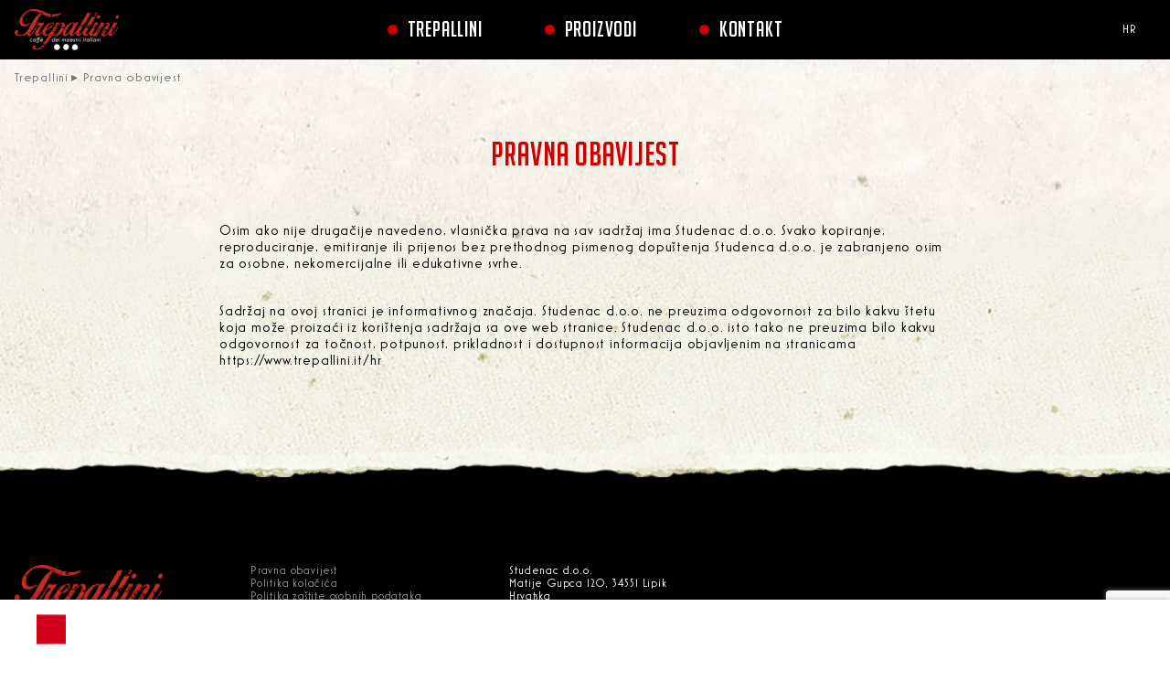

--- FILE ---
content_type: text/html; charset=utf-8
request_url: https://www.google.com/recaptcha/api2/anchor?ar=1&k=6LeE5H8kAAAAAD639JyymGIIoysxtDqSPu9MjTkJ&co=aHR0cHM6Ly93d3cudHJlcGFsbGluaS5pdDo0NDM.&hl=en&v=naPR4A6FAh-yZLuCX253WaZq&size=invisible&anchor-ms=20000&execute-ms=15000&cb=7qeoyembi9na
body_size: 45165
content:
<!DOCTYPE HTML><html dir="ltr" lang="en"><head><meta http-equiv="Content-Type" content="text/html; charset=UTF-8">
<meta http-equiv="X-UA-Compatible" content="IE=edge">
<title>reCAPTCHA</title>
<style type="text/css">
/* cyrillic-ext */
@font-face {
  font-family: 'Roboto';
  font-style: normal;
  font-weight: 400;
  src: url(//fonts.gstatic.com/s/roboto/v18/KFOmCnqEu92Fr1Mu72xKKTU1Kvnz.woff2) format('woff2');
  unicode-range: U+0460-052F, U+1C80-1C8A, U+20B4, U+2DE0-2DFF, U+A640-A69F, U+FE2E-FE2F;
}
/* cyrillic */
@font-face {
  font-family: 'Roboto';
  font-style: normal;
  font-weight: 400;
  src: url(//fonts.gstatic.com/s/roboto/v18/KFOmCnqEu92Fr1Mu5mxKKTU1Kvnz.woff2) format('woff2');
  unicode-range: U+0301, U+0400-045F, U+0490-0491, U+04B0-04B1, U+2116;
}
/* greek-ext */
@font-face {
  font-family: 'Roboto';
  font-style: normal;
  font-weight: 400;
  src: url(//fonts.gstatic.com/s/roboto/v18/KFOmCnqEu92Fr1Mu7mxKKTU1Kvnz.woff2) format('woff2');
  unicode-range: U+1F00-1FFF;
}
/* greek */
@font-face {
  font-family: 'Roboto';
  font-style: normal;
  font-weight: 400;
  src: url(//fonts.gstatic.com/s/roboto/v18/KFOmCnqEu92Fr1Mu4WxKKTU1Kvnz.woff2) format('woff2');
  unicode-range: U+0370-0377, U+037A-037F, U+0384-038A, U+038C, U+038E-03A1, U+03A3-03FF;
}
/* vietnamese */
@font-face {
  font-family: 'Roboto';
  font-style: normal;
  font-weight: 400;
  src: url(//fonts.gstatic.com/s/roboto/v18/KFOmCnqEu92Fr1Mu7WxKKTU1Kvnz.woff2) format('woff2');
  unicode-range: U+0102-0103, U+0110-0111, U+0128-0129, U+0168-0169, U+01A0-01A1, U+01AF-01B0, U+0300-0301, U+0303-0304, U+0308-0309, U+0323, U+0329, U+1EA0-1EF9, U+20AB;
}
/* latin-ext */
@font-face {
  font-family: 'Roboto';
  font-style: normal;
  font-weight: 400;
  src: url(//fonts.gstatic.com/s/roboto/v18/KFOmCnqEu92Fr1Mu7GxKKTU1Kvnz.woff2) format('woff2');
  unicode-range: U+0100-02BA, U+02BD-02C5, U+02C7-02CC, U+02CE-02D7, U+02DD-02FF, U+0304, U+0308, U+0329, U+1D00-1DBF, U+1E00-1E9F, U+1EF2-1EFF, U+2020, U+20A0-20AB, U+20AD-20C0, U+2113, U+2C60-2C7F, U+A720-A7FF;
}
/* latin */
@font-face {
  font-family: 'Roboto';
  font-style: normal;
  font-weight: 400;
  src: url(//fonts.gstatic.com/s/roboto/v18/KFOmCnqEu92Fr1Mu4mxKKTU1Kg.woff2) format('woff2');
  unicode-range: U+0000-00FF, U+0131, U+0152-0153, U+02BB-02BC, U+02C6, U+02DA, U+02DC, U+0304, U+0308, U+0329, U+2000-206F, U+20AC, U+2122, U+2191, U+2193, U+2212, U+2215, U+FEFF, U+FFFD;
}
/* cyrillic-ext */
@font-face {
  font-family: 'Roboto';
  font-style: normal;
  font-weight: 500;
  src: url(//fonts.gstatic.com/s/roboto/v18/KFOlCnqEu92Fr1MmEU9fCRc4AMP6lbBP.woff2) format('woff2');
  unicode-range: U+0460-052F, U+1C80-1C8A, U+20B4, U+2DE0-2DFF, U+A640-A69F, U+FE2E-FE2F;
}
/* cyrillic */
@font-face {
  font-family: 'Roboto';
  font-style: normal;
  font-weight: 500;
  src: url(//fonts.gstatic.com/s/roboto/v18/KFOlCnqEu92Fr1MmEU9fABc4AMP6lbBP.woff2) format('woff2');
  unicode-range: U+0301, U+0400-045F, U+0490-0491, U+04B0-04B1, U+2116;
}
/* greek-ext */
@font-face {
  font-family: 'Roboto';
  font-style: normal;
  font-weight: 500;
  src: url(//fonts.gstatic.com/s/roboto/v18/KFOlCnqEu92Fr1MmEU9fCBc4AMP6lbBP.woff2) format('woff2');
  unicode-range: U+1F00-1FFF;
}
/* greek */
@font-face {
  font-family: 'Roboto';
  font-style: normal;
  font-weight: 500;
  src: url(//fonts.gstatic.com/s/roboto/v18/KFOlCnqEu92Fr1MmEU9fBxc4AMP6lbBP.woff2) format('woff2');
  unicode-range: U+0370-0377, U+037A-037F, U+0384-038A, U+038C, U+038E-03A1, U+03A3-03FF;
}
/* vietnamese */
@font-face {
  font-family: 'Roboto';
  font-style: normal;
  font-weight: 500;
  src: url(//fonts.gstatic.com/s/roboto/v18/KFOlCnqEu92Fr1MmEU9fCxc4AMP6lbBP.woff2) format('woff2');
  unicode-range: U+0102-0103, U+0110-0111, U+0128-0129, U+0168-0169, U+01A0-01A1, U+01AF-01B0, U+0300-0301, U+0303-0304, U+0308-0309, U+0323, U+0329, U+1EA0-1EF9, U+20AB;
}
/* latin-ext */
@font-face {
  font-family: 'Roboto';
  font-style: normal;
  font-weight: 500;
  src: url(//fonts.gstatic.com/s/roboto/v18/KFOlCnqEu92Fr1MmEU9fChc4AMP6lbBP.woff2) format('woff2');
  unicode-range: U+0100-02BA, U+02BD-02C5, U+02C7-02CC, U+02CE-02D7, U+02DD-02FF, U+0304, U+0308, U+0329, U+1D00-1DBF, U+1E00-1E9F, U+1EF2-1EFF, U+2020, U+20A0-20AB, U+20AD-20C0, U+2113, U+2C60-2C7F, U+A720-A7FF;
}
/* latin */
@font-face {
  font-family: 'Roboto';
  font-style: normal;
  font-weight: 500;
  src: url(//fonts.gstatic.com/s/roboto/v18/KFOlCnqEu92Fr1MmEU9fBBc4AMP6lQ.woff2) format('woff2');
  unicode-range: U+0000-00FF, U+0131, U+0152-0153, U+02BB-02BC, U+02C6, U+02DA, U+02DC, U+0304, U+0308, U+0329, U+2000-206F, U+20AC, U+2122, U+2191, U+2193, U+2212, U+2215, U+FEFF, U+FFFD;
}
/* cyrillic-ext */
@font-face {
  font-family: 'Roboto';
  font-style: normal;
  font-weight: 900;
  src: url(//fonts.gstatic.com/s/roboto/v18/KFOlCnqEu92Fr1MmYUtfCRc4AMP6lbBP.woff2) format('woff2');
  unicode-range: U+0460-052F, U+1C80-1C8A, U+20B4, U+2DE0-2DFF, U+A640-A69F, U+FE2E-FE2F;
}
/* cyrillic */
@font-face {
  font-family: 'Roboto';
  font-style: normal;
  font-weight: 900;
  src: url(//fonts.gstatic.com/s/roboto/v18/KFOlCnqEu92Fr1MmYUtfABc4AMP6lbBP.woff2) format('woff2');
  unicode-range: U+0301, U+0400-045F, U+0490-0491, U+04B0-04B1, U+2116;
}
/* greek-ext */
@font-face {
  font-family: 'Roboto';
  font-style: normal;
  font-weight: 900;
  src: url(//fonts.gstatic.com/s/roboto/v18/KFOlCnqEu92Fr1MmYUtfCBc4AMP6lbBP.woff2) format('woff2');
  unicode-range: U+1F00-1FFF;
}
/* greek */
@font-face {
  font-family: 'Roboto';
  font-style: normal;
  font-weight: 900;
  src: url(//fonts.gstatic.com/s/roboto/v18/KFOlCnqEu92Fr1MmYUtfBxc4AMP6lbBP.woff2) format('woff2');
  unicode-range: U+0370-0377, U+037A-037F, U+0384-038A, U+038C, U+038E-03A1, U+03A3-03FF;
}
/* vietnamese */
@font-face {
  font-family: 'Roboto';
  font-style: normal;
  font-weight: 900;
  src: url(//fonts.gstatic.com/s/roboto/v18/KFOlCnqEu92Fr1MmYUtfCxc4AMP6lbBP.woff2) format('woff2');
  unicode-range: U+0102-0103, U+0110-0111, U+0128-0129, U+0168-0169, U+01A0-01A1, U+01AF-01B0, U+0300-0301, U+0303-0304, U+0308-0309, U+0323, U+0329, U+1EA0-1EF9, U+20AB;
}
/* latin-ext */
@font-face {
  font-family: 'Roboto';
  font-style: normal;
  font-weight: 900;
  src: url(//fonts.gstatic.com/s/roboto/v18/KFOlCnqEu92Fr1MmYUtfChc4AMP6lbBP.woff2) format('woff2');
  unicode-range: U+0100-02BA, U+02BD-02C5, U+02C7-02CC, U+02CE-02D7, U+02DD-02FF, U+0304, U+0308, U+0329, U+1D00-1DBF, U+1E00-1E9F, U+1EF2-1EFF, U+2020, U+20A0-20AB, U+20AD-20C0, U+2113, U+2C60-2C7F, U+A720-A7FF;
}
/* latin */
@font-face {
  font-family: 'Roboto';
  font-style: normal;
  font-weight: 900;
  src: url(//fonts.gstatic.com/s/roboto/v18/KFOlCnqEu92Fr1MmYUtfBBc4AMP6lQ.woff2) format('woff2');
  unicode-range: U+0000-00FF, U+0131, U+0152-0153, U+02BB-02BC, U+02C6, U+02DA, U+02DC, U+0304, U+0308, U+0329, U+2000-206F, U+20AC, U+2122, U+2191, U+2193, U+2212, U+2215, U+FEFF, U+FFFD;
}

</style>
<link rel="stylesheet" type="text/css" href="https://www.gstatic.com/recaptcha/releases/naPR4A6FAh-yZLuCX253WaZq/styles__ltr.css">
<script nonce="vf-nDCPUzqFtctFIAqFEzw" type="text/javascript">window['__recaptcha_api'] = 'https://www.google.com/recaptcha/api2/';</script>
<script type="text/javascript" src="https://www.gstatic.com/recaptcha/releases/naPR4A6FAh-yZLuCX253WaZq/recaptcha__en.js" nonce="vf-nDCPUzqFtctFIAqFEzw">
      
    </script></head>
<body><div id="rc-anchor-alert" class="rc-anchor-alert"></div>
<input type="hidden" id="recaptcha-token" value="[base64]">
<script type="text/javascript" nonce="vf-nDCPUzqFtctFIAqFEzw">
      recaptcha.anchor.Main.init("[\x22ainput\x22,[\x22bgdata\x22,\x22\x22,\[base64]/[base64]/MjU1Ok4/NToyKSlyZXR1cm4gZmFsc2U7cmV0dXJuKHE9eShtLChtLnBmPUssTj80MDI6MCkpLFYoMCxtLG0uUyksbS51KS5wdXNoKFtxVSxxLE4/[base64]/[base64]/[base64]/[base64]/[base64]/[base64]/[base64]\\u003d\\u003d\x22,\[base64]\\u003d\\u003d\x22,\[base64]/Dk3Z+wo8mAEfDsnpCw67ClXjDhcKIJjJlw7nCpENMwrXCnD9bbXPDlgrCjCbCtsOLwqjDh8OVb3DDgSvDlMOICR9Tw5vCs2FCwrseSMKmPsOJRAh0wrFTYsKVKVADwrkHwrnDncKlJsO2YwnCgwrCiV/[base64]/CsEbCq8KRdyMcwoxTwpdyPcK+RRcewpvCusOIw4wAMwgQU8K0S8KtaMKZagk1w6JIw4BJd8KmccOdP8ODc8Osw7R7w6LCrMKjw7PCpHYgMsOsw4wQw7vCqMKtwq82wphxNllpZMOvw70Zw4saWCPDmGPDv8OPNCrDhcOFworCrTDDiD5KcD8qHETCv2/CicKhRDVdwr3DisKJMgcvBMOeInMewpBjw7FLJcOFw7vCngwlwq4KMVPDiAfDj8OTw5sxJ8OPccOTwpMVXw7DoMKBwrzDv8KPw67CgsKbYTLCicK/BcKlw6wgZldhDRTCgsKtw7rDlsKLwrjDnyt/OH1JSznCt8KLRcOgRMK4w7DDsMOYwrVBRcOmdcKWw4LDlMOVwoDCkx4NMcKEFAsUNsKbw6sWVMKnSMKPw5LCs8KgRwNNKGbDgMO/ZcKWJWMtW3LDoMOuGV59IGspwrlyw4MJBcOOwopkw5/DsSlAQHzCusKbw7E/wrUMJBcUw6/[base64]/Cpn5BL3jCicKbB8OwJjsAwpnCmHnCmGR/wolDw7jCtsO3cDFcD2h/VMOEUMKCfsK3w5LChcOSwr8zwp0qf27ChsOqCiYkwozCrMKRfXQNS8KSJV7CgS0twpsKDsOvw4AXw6BnHkJDJjQZw5ovA8Kdw4rDmSNAXGbCtcKqYm/ClMOPwo5tFRpLLA7Ds1DCg8K/w7jDo8K2IcOOw4Qtw4jCrMKJIcOXVMOdXXVYw4NmGsOZwpxEw63Cs3/CpMKuKMKTwoDCs0DCpV7ClsKKYT59wooqRRLCqnzDsjbCnMKbDQdGwpvDjWPCkcO/w7jDhcK/CQ4nTsOqwofCqjPDqcKkAUF6w55SwpLDnXbDmD1LVcOKw6bCrsOOEGPDk8K9WhrDscOmZR3CjcOaaVnCr1VkKsK/[base64]/DgsK9dMOLw6Zkw4sjwpvCqTFvw5BYATBzdQlJLsODKMONwq5gwonDpsK0w6J/H8KlwrxnL8Oqw5YBPi4ewpRAw73ChcOdH8OEwrrCvMOlwr3CjsOXX1IiSSDCkz1HM8OdwprDrTnDkijDuBvCssOhwos3Oz/DgkvDrsKnRMOVw4d0w4sHw6XDpMOjwrpsGhnCswtIVgkfwpTDl8KZVcOnwpzCnXpywpoIAWbDncO4WMK4a8Koe8Kuw6TCmXBMw6PCp8Ktw69owo3Cp3TDkcKxb8Odw6F2wrXCng/[base64]/Dvy7CkwHDs8OGLGrCq8OmcUDDlMKjw7szwrfCkAtzwprCj3LDlR3DucO8w5DDp204w6XDi8KSwofDsHDDuMKBwr7DgsOxVcKdIEk3O8ODAm5TLFYhw50iwp7DqgPDgHTCh8OGTjfDpT/CuMO/IsKMwrnCk8Oxw68sw6nDi1rCsjMxdTpDw7fDkkPDucK8w5PDrcOVasOtw6gWOQZOwrkjH0cGIxpLW8OaIxfDp8K1ahdGwqAMw5vDq8K/[base64]/KMKqLjJ6w4oRw4PCiigkw6DDhMKXwrjCo8Ktw6RLCQNyGcOqBMKQw4bCiMKjMzrDuMKhw4EHesKgwpQBw7c/w5vCnMOXK8KGIGJvVsKFaAPCiMKPL2NZwq0Zwro1JsOOXcK5WChRw6Uww57CjMKSTHfDmcKZwpbDjF0NHcOPTFQ9BcKLSTrCncKjWsKiQsOvGkjCpHfCnsKYOQ0mDRVfwpQQVipRw47ClirCqR/[base64]/[base64]/w7jCmMKmwoTCt8KXSsKqWsO1w4h1RcO7w4FhDsOcw5jCocK1a8O+woEEOsOuwpt8wpHCp8KEBcKMLELDtB8PO8Kbw4kxwqB7w6t9w50NwrzChQ1xYMKFPMObwokFwpzDmsO/LMK0NgXDpcKSwo/CkMKXw7stdMKWw6rDoU9eG8KfwrZ3eUJxW8ODwrpnDAtIwpMhwqZtwqXDiMKpw5Jlw4Ekw5PDng5hTMKnw5nCksKLw4DDuwrCnMKjGXo7w5UZEsKew4l/KU/DlWPCkVVHwpnCoibDoXzDncKZXsO4woxbworCq2/[base64]/ChTdPw4LDksK6wozDocKCwpojw4Eew6DDnsOJw4/DnMKGBcKwdjDDi8K8VsKnen7DscKtPl7CsMOFZ2bCuMKNfMO7RMOWw48mw54Iw6BgwrfDm2rDh8KPU8Ovw7jDujPCnzQuC1bCvBsSKi7DuCXCg3vDtQDDmMKRw4N/w5/CsMO2wq0Aw4svVFotwqgYCsOuNMOpOMKLwqoDw7QYwqTCsxDCrsKACsKnw7zCncOWw6NobmnCqxnCi8O+wrrCuw0Eaw93wqRcK8KZw5ZJU8OOwqdlwphxccOHPSVawozDqMK0c8O/w7JjeQDDgSLDlALCsnELBhnClSrDrMOyQ2Agw7RgwqnCpURWSSMYEsK+BT3CuMOgPsKcwpdlVMKzw58jw6TCjMO9w6Abw6IVw6YxRMKyw5scLHTDlAB6wqoDw7DDgMO2EAlxcMKaCznDqU/CkwtGJCg/wrBCwoPCmCjCsjfDi3RIwonCqk3DkW0EwrdUwofCmAPDiMK0w7IXBlEVHcK3w73CgMOow4TDpsOWw4LCuEwDVsK9w6Ziw6/CssK0M2l8wqfDlWwDYsKOw5DCksOqAMO1woIdJcOJDMKDZktiw48gIMOhw4fDly/CrMOPTBYmQhAZw7nCvjp3wqzCrDxaZ8OnwqZARcKWw6bDslLCiMOUwoHDhUF8GSnDssKeDF/DiWNaKSLDmsOjwozDmMK1wr7CqC/ChMKRJgfDocKCwrAVw7XDlEtFw6kGF8KJbsKdwonCusO9XUN4w5bDuAkNUA18fsK/w6VNbcKHwoDCh0/CnAtZX8O1NT7CksOcwpLDisKRwqnDpElfZyg8RzlTBMK+w6h1aVLDvsODC8KrWxrCtE3CpBzCsMKjw4DCqBrCqMOFwqXCosK9NcOnF8K3BWHChkgFQcKAw53DhsKUwpfCmsK9w5Nzw75/w7/DiMK8Y8KbwrLCgmjCjsKbfl/Ds8OfwrpZEhPCrMK4BsKoB8K/w5vCmsKhJD/[base64]/Ch8KXFm0kWsOaw5zDrMKTLmtTwpHCu8KQwpg4MsO/w6fDjmtTw6nDugo6wqrDtRE4wrNfGsK4wrUBwp1qUsK9WGjCuTNQecKGwo/CqsO/w63CiMOJw6dmUB/CrsOIw7PCty9MZsO6w7R7QcOpw5hTacOzw6TChwJmw7Iywq/DjBgaesOqwoDCsMO+D8OKwqbDssKCXMO2wrbCvwhIVUEtSw7Ci8Krw6tpEMOrDwdQw6rCrEbDuQrCpAJDX8OEw7I/D8OvwqoNwr3CtcO1EX7CvMKpW1bDpTLDlcKbIcO4w6DCswIZwobCicOZw4fDvMKVw6LCpnUARsOnOlIow5XCqsKlwo7DlcOkwrzCrsKXwpUlw6tsa8KIw6TCu0MIWFEhw6s/[base64]/DrCbCsA9TN8O+VMKUfEnCsyXDrht/OcKuwqzDgcK5wrglN8O/P8OIw6bCk8KOGRbDr8O5w6NowpVkw7bDr8OjUwjDksKgGsO7w4zDnsKxwr4SwpoeLzfDuMK4JFTDgj3Cqk05TmtwOcOgwrLCr0NrDFvCscKEOcKMOMOiGCAQTGEoEi3Co2vDr8Kew4/CgsKMwrlOwqbChETCuFzCuTXCksKRw57CjsOCw6JtwrVxeDMOaAlXw7DDgBzDjXfCiTXDocKoPSdSbW52w4EjwrNJTsKgw51+bFDCjcKlw6/CgsKeb8OHS8KIw7TDkcKUw4PDiz3CucKNw43DmMKSJWg6wrLDtMOwwr3Dvip/wrPDs8OAw5DCqSc9wr5BPsK4DCXCrsK1woJ+e8OHfkDDsncnLGB8O8KSwoF5cD3DtznDgC1qJQ5sRxfCm8O2worDryzCjg1xNiMgwqF/Sm5pw7DCm8Kfwrobw75Fw5bDhMOlw7YNw60nwo3DhTjCnzjCvMKmwqjDgT/[base64]/CjsOzQ8OqwqLCh8OSLn3CnU/DhAbDhcOewqpGwpLDsSs9w7hRwqh4SMKDwp/CtjHCpMOWE8KIaWFmKMONEy3CoMKTCBk3dMK9BMKVwpAawpnCtAo9GsOywoEPRSXDg8KKw7LDl8Kawrthw6/ChHExRcK5w5VDfD3CqMKDTsKWwqTDqcOgY8OqcMKewqFpaG87wpHDtwEXecOGwqTCsQQQVcKYwolFwosrKzQrwpF8CjgIwrhSwoU5YwNswo/DpMOEwpENwpZoDQvCpsOXESPDocKiK8OzwpDDojYnGcKCw71dwo84w6FGwrcPDmHDkh7Di8KYOMOow40PMsKAwqvCjsO+wpYAwqcoThRJwp7DksOHLgVvdgXCvMOgw4Ybw4QxU2Qhw5zDn8OZwobDv0HDkMORwr0CAcO4RFRTLX56w6vDj2/CjcK9asOAwoRUw6xuw4kbTUXCvRpHCGlPeVbCnS/CoMOhwqEmwqHCscOgWcOZw757wo3Dt1XDtV7Dljh+H3hYX8KjLEYhw7fClHBlb8OTwqkmaX7Dn0cQw5Ycw6JELQTDiWI0w4DDkMOFwppvCsOQw7EORGDDvxRdC2ZwwpjCpsKTTHcSw5PDrcKywofChcOjMsKSw6nDtcOQw5dxw47ChMOrwoMSwojCssOzw5/[base64]/PsOYR8OAEyoxQsO+SMODQQ7DnyZDRMOyw5vDrMOuw5jDoFFZw7s4w6slw654wr3ChRvDrz0Sw4zDnwTCgMKsfjkIw7hxw5AywoAVLcKOwrc8HsK1w7fCj8KuVMKvbC9Hw4vCk8KiJzpQPGnDt8Oqw4HDmT7CkRzCtMK7MTjDl8OvwqjCjhEQa8KVw7N/Z3VOdsOpwozClk/DjyZKw5ZzRcOfVTBmw7jDt8KVSCYbW07CtcKnF3fDkw7DmMKebsKGemQmwosOWMKdw7TCuDBlEcOZOMKhbVHCvMOzwqdkw4rDgFzDhcKKwrQfLi8Bw4bDu8K1wqcxwotOP8O/ZxBDwqDDrcK7Ek/CqSzCk0R3YsONw4R0H8O7RHAmwo7Dp1tDYsKNe8O+wrfDl8OkG8KSwobDpEzDv8KaMkVbVzU2CXfDhW3CssKCDcKUGMOUa2fDqzwZbAoIOcOaw64uwqzDoww8N1VpN8O8wqNHH0pBSw5Hw5lLw5UzB1JiJsKGw61owqU/YXp9IFFCDjfCt8OJF1USwpfCgMKtNMKdCFnCnAHCoVBBQTzCvMObVMKYUcOCwoHDokHDjEpQw7LDnxDClcKYwoUBUcOdw5FMwp4dwr/DssODw5fDlsKnF8OQLFoHOcOSElQIOsKbw5TDiG/CncOJwp/CgMOKAzTCrAlsXcOhOijCpcO+IsOlG3/CtsOGQ8OBCcKowpbDjiY7w7MbwprDtMO4wr5VTADDhcOXw5AWFTJ6woUyCMOYPRfDksOWTVtRw53Ci3opHsO8UlLDisKHw6vCkBrCsVDCpcOyw77CuhQ0SsK1OVnCkWrDh8K1w5Z2w6jCvMOYwrRVN3/[base64]/CncOIPTjCmsOOw5JpwrvCqTZ+w5pqwpMyw5Fuw5DCnMOxUMOmw74nwrVCX8KaL8OabgfCrFTDo8OyWcKIfsK7wpF4w79BRMO/wqkdwqt6w6oZOsKaw7/ChMO0fG8jw6RNwqrDkMOGYMOew5XDj8OTwp9Ow73Cl8Kjw7TDvsKvDjZPwrouw4cAHzB/w6JBPMOAD8OPwohSwptAwpXClsKuwqQ+DMK2wrzCvMK7YFjDr8Kdcj9ow7wFI3nCv8ObJ8OcwqrDkMKKw6rCtSYFw6PCn8O4wqZRw4TCsiXCo8Oowo3CmMK7woc6BCXCkkVeV8O6dcKed8KOPsObBMOTw7FCEiXDuMKtfsO6Rix1I8OMw6UPw6/[base64]/DoBJ5KsK/I2/CusKhwokJwo7Dk2zDiFcgw7p4eAfDisKcGMOcw5fDmBgKQy4kZMK6YMKsDRDCssOxBsKLw5FxA8Kqwp53RsKkwoETcFfDrcO0w7vCjcOvw55kdVhow5zDpQ0/aXzDpH4kwokowpvDpnEnwqsmR3pSwr01w4nChsK+w4zCnh1Owpd7NcKew4R4K8KwwrLDuMOwf8KuwqM3DWJJw7XDsMOSKE3Dr8Kiwp1Qw4HDlAEmw7B2fsKlwq/Cu8KkP8K5FCrDgT1vSlbDksKIAULDqWjDvsKCwo/DtMOww5o/FjbCk03CkEIVwodJTcKdK8KJWEjDj8Omw58cwrBjZFDCskTCu8KEOxx1EyQJLHXCtMKfwog7w7bCtMKUwp4MFiELG0AVYMOdC8Kfw5szaMOXw68aw7IWwrrDm1nCpx/Dk8KeGlAyw6fDsgsSw7XCh8KVw5k3w7B5OMK/wr9tJsKUw7sGw77CksOQSsKyw4bDgsOvG8KGU8KWa8OfajHDsBXChSMLwrvDoRBlMGbCr8OqNcOsw61LwoYEMsODwq/DsMKkSS7Cum1Zw43Dq3PDsmoswqZ4w7LCjFskM1kzw5fDohh/woTCgsO5w4UqwqRGw5fCkcK6MyIBVlXDnk9aBcKFDMOlMFzCrMOFH0x0w6TCg8Oaw7PCsCTDvsKDTwMawqV7w4DCqWzDssKhw5vChsK1w6XCvMKfwp9/WMKTDGd4w4MYXklCw5E/wrvCkMOHw64xP8K4a8O+BcKhEVXCoUrDjgMPw6PCmsOPPSYQXFzDgwgiD3LClsOCb3TDsQHDuXLCuHgtw4p5YgjClMOwZMOZw5XCqMKww4DCg1R+B8KoQw/DqMK1w6jDjDzChQ7CrcOFa8OBU8K/w5FzwprCnAJII3BGw4dkwqtvOkphV1ljw5w1wrxUw5/DmAUtXlDDmsKMw5sPwosEw4DCtsKYwoXDqMKqU8OpSglUw4B+wq5jw50qw4Nawp7DjyPDpFHCmsOcw7M6AE9/woTDucKHacOpdVQkw7UyYB8UZ8Ofej87YsOIBsOMwpDDjcKhcEnCp8KAYyJsUFRUw5/DhhTDuUbDhXIYbsKIdg3Ck0xBacKmCsOmOcOxw6/DtsK2AEs9w4/CoMOEw4kDdA19TGvCljw9wqPDn8KnByTCqlNqPy/DkQjDrcK4OT1CNm/DuV02w5wowpvCosOpw4/Do1zDhcK4FcO1w5DCjB1lwpfClnTCtwU7em/DkzBzwoUkFsOUw5kOw5chwoY7woVlw5UTMMO+w7sQw7fCoWYcECvCjcOGRMOhEMO8w48eZcODbzDCp1A1wrTCsgzDvUBDwpQxw70SLxg0KCbDqRzDv8O8QsOrZh/DmcK4w4pIASBQw7bCu8KMQhvDjAJdwqrDlsKCw4rCrcKxXMOSS0V/QShywro5wpYww6NMwo7Co0LDvETDuBJWw4LDjUo/w5dKanR/w5PCjhbDkMKhFzx1GE/Ci0vCjMKoKH7CgMOxw5ZqLwVRw6lBfcKQPsKXwpJIw4QlYMO6T8Knw4p7wonCqhPCncKrwqo2HsKPwqt4WEPCm2xoOsO7eMOgKMOvAsKCcWXCsj3DgU/ClUbDjj3Cg8Oww5Bnw6NPwpjCncOawrrDjk05w5IcLsOPwqDCicKcwqHCvj8WQMK7XsKJw4E1Ag/DmsOewrERFsKZScOoKxXDs8Kkw61DK09LWijCqCPDjsKGEzDDnlpdw6LChGHDkTvCjcKVMlTCtlrCpcKZUQ8Dw757w6FMTsOzTmFHw6/ClXHCscKUF27Dg0/[base64]/LcKlwp3DssOYwo3CpcOfCFrDrno/w6jDkcOhMcOnw50Pw6zDj2/DqA3DpFvCp3FLDcOSZSPDpTR3wpDDqiM+w7RAw58+dWfDpcOqJMKxeMKtccKKScKnb8O0XgtIGMOECMOMcXoTwqvChBzCm2zCjT7Cl0bDgGNnwqQcPcOIbVIIwobCvjt+BF/Cv1c0w7bDtWvDjsKsw43CpF49w5DCoRklwoTCocOuwrHDq8KpLmDCkcKpLQw9wqwCwpRqwqvDo3nCtBnDp3EUWcK/w7MwfcKVw7U9UFrDgMOtPBxLD8K7w4rDjC/CnwU3Kl5bw4vChsOWTsOmw6gswpBEwrY6w6YzSsO5wrPDvsO3FnzDjsOxwrjDh8OUaQLDrcKDwo/Cq2bDtEnDm8KjWTYtasKtw6t/wonDnH/DkcKdL8KSVkPDoE7Do8O1NcOsNxQHwrk5WMOzwrw5WsOTKjQPwoXCs8O/w6dVwrAfNkLDng5/[base64]/DpcKfC3zCucOwe08Hw60UJyHCtsOvw4HCtsONHVEiw7stw4zCnlR2wphtfx/[base64]/DnHEOJhMlw5nCpzDCnGUew4kFMj1awqkLNMOGwrErwrzDjsK3DcKdNjxrXnvCmcOwLiRbVcKIwq0wJMOww67DlnAjKcKlP8KPw5nDlxbDh8OSw5V9HMOhw7XDkTdewrrCnsOTwr83ISV3dMOEQAHCnE84wo4nw6/[base64]/DrVzDjMOxXhnDuSZtw4fCocKcwqhHwpDCgMO2wovDoTjDl3IdcW/CkCImKcKnCcOfw6E4bsKJbsOPDVw7w5/ChcOSQCHCocK8wr8RUV7Dn8OAw4ZjwpcHd8OJR8K8PBDCr3E9McOQwrDDuU5lQMOxQcOnwrVoasOVwpIwGX4Jwr0RHkbCvcKHw4JdIVXDqC5SNTHDrDAEU8OlwrPCphARwpzDgsOLw7BQEMOKw4zDncOoUcOUw53Dmn/DsxUjSMK+wp4Nw6ZTHsKBwpALYsK6w7HCuFVLXBTCsj0YY3Urw7/CvU7DmcKWwpvDkC1xPsKAZyXCiVbDjgPDhAnDug7CkMKJw57DpSZawqQUJsOKwpfCoW3ChsObdMO7w6PDpQYMZlXDvcOYwrbDmBRUMFPCq8KUeMK+w4BzwoXDp8KNWlvCkkPDvDbCjcKJwpbDmHdoVsOPEsOuOMKawolSw4bChRbDgMK7w5QhWMKgY8KHdcKYXMK/w4F5w69sw6JmUcO6w73DlMKHw5VbwqnDuMO6wrpowr4SwpsFw4vDhHtiw4IGw4zDgsK6wrfCmi7CgWvCoSbDnT7DrsOkwq/Dk8OPwrZsOQgQBkxIak/ChxrDjcOlw6/[base64]/CSVhw71ew7xUwo4YwpnCtx7Cjm3ClAzCqRfDsFVoCm1GckLCpUlkBMO9woDCtzzChMK9aMO+OcOFwpjDlsKCNMOMw69nwpzDgy7CuMKATmQMCCYawrkuMyYuw5tCwp1GBcKZPcOJwqkcNnLCkRzDmRvCv8OJw6JaZQlrwqvDs8KHGsOrOsKbwq/CtMKeRn9MNQrCkX7Ci8O7bsOGWsKzKGzCtsKDbMOUWMODI8Ohw7/DgQPDglpJRsOywq/CkDvDtzpUwofDqsOhw4rCmMKKNFbCs8OEwq4sw7LCisOIwp7DnFDDlMKEwpzDokHCsMKLw7HCoGvDhMOuMQvCqsK1w5LDmXvDkVbDhiwxwrRICMOmLcOIwpfCnwrCvsOuw7ZOH8K9wr/CtcKaF2cxw5vDon3Cq8Kxwq13wrI5AsKaKsKpIcOfeC46woRkE8OCwq/CiGjCnxl3wq7Ci8KkKMO5wrsrXcKpcz8Lw6VFwpAjZMOfMMKvOsOoe2o4wrnCiMO1G3BJP3ZqQDgBSlHDk3EoUMObTsOXw7vDrMKGRDhxQMOJGyA9ccKmwrjDjS9Cw5JPWCvDpXpVRnrDo8O2w6nDv8K5ITnCgnhyEwHCiXDDpsKXGUPChkk9w7nCgsK/w4fDljjDqE8Yw4TCtcOawpA6w6XCi8KjfMOKU8K3w4TCicOMEDwqLVnCgMOUB8OKwosXAsKhJ1bDvsOkBsK+cCDDi1LCvcOxw77Cll7Cn8KvE8Onw6DCoiQPAjHCrR0nwq7Ds8KbR8OgTMKdHsKPw77DoCXCicOcw6TCnMKyPk1Sw4/CgsOEwqTCkgImWcOSw7TCpR9Rw7vDhcK7w47DqcOLwoLDqcObDsOnwqHCgkHDiFLDnBYrw79Wwq/Ch2BywoDDjMKuwrDDsU52QD16EcKoFsKiVcKRa8KMe1dowqg2wog2wo1jNQvCjxMmHcKiB8KAw48cworDr8OqQHfCoEMEw7cGwr7CslVLwo9LwqYddmXDjUMuOmwPwovDvcO4PMKVHW/DsMOlwqhvw6vDmsOmE8O6wqlww6tKGE4fw5VXLl3DvhDDvBnClULDuhjCh0Frw7rCoCbDsMO0w7rChwzCp8OTbQBVwp1/[base64]/Dm3UDw73Cmy5bBsK1wozDjRsFP8OHK0nCr8OOwq/[base64]/DoQImwqYiAVfDjkVvw7spSwHCpQnCu3XCj1cwYXUuRcOFwoh/X8KNORPDj8Ozwr/Dl8OuaMO0b8KkwoPDoyfDkMKeTmoMwr3DqiDDg8K2TMOTGsOtw4nDqsKCDcKLw6fChsOAMcOHw7/[base64]/w4AiWyHDu1bCjmnChcOhw47DlVnCvy7CnsOtwog/w659wqE4wq7ClMO6wqrDvxJtw6l7SmPDgMKnwqo1VXIleWdBaH/Du8KscXUBIypPecOSCsOPUMKsKA7DscOoGynClcKWesOFwp3DmBhRJwUwwp46WcO/wrrCpTNEKMO5fQDCmMKXwrpDwqNmD8OJX0/DiRjCoAgUw48dw4jDjcKUw4PCuXw/[base64]/YQIfSU1hXQLDp2Jow6UOw5x7A8Kgw4lOUsONeMKZwqp6wo0aeRI7wr7DmlU9wpZJOcKew4NjwrjCgAzCgzFZXMK0w6wRwqdHD8OkwpLDjTXCkBPDo8OVwrzDuzwLHjBowpbCtBExwqTDgg/CiHnDj0YGwqhFY8KXw5AnwpsHw5cSJ8KKw6XCscKRw4B9dkHDvcOzOnNcAcKfd8OfJBnDoMOmC8KPBAx5YMKMZT/CgcOww7DDtsOECAjDvsObw4LDhMK0CR0RwrTCow/CuU40w50LF8Kpw50TwpYkeMKqwqXCtgnClQQNworCj8KrQTfDocOQwpYLLMK4Rw3Do1/CtsOmw5fDkGvCncOLA1fDnADDqAAxLMKJw6Irw4wRw5gOwqhSwpshZUJKAXlOd8KXw4fDkcK3TnHCvmLCqcOzw5FrwrnCjsKsMC/Cgn5NIsKWCMOuPRjDnAksOMOsDBXChUbDpV4pwoljYnDDkC1qw5goSgHDmDbDqsK2ajDDuBbDnlbDnsOfEUgAVEwRwqpQw5UMw6xYSQB1w5/CgMKPw6zDhjgdwpA+wrPDvsKvw5oAwobCjcOzIXoEw4VNQR5nwoTCql5ldMOCworCoW9Ma1fCtE5ow6zCg0x8w4TCpMOyYhxgWQ/DriLCow9TS2Bfw7ZSwrcINMOLw6TCocKjG1UtwqN0chLCm8OmwqIvwodWwr3CnDTCjsOvADbChRJeccO4Sy7DhC8dSsKVw5FPL2JMW8OpwqRmOsKGJ8ONDX8YLnLCpMOnTcOQak/Cj8O1GyrCtSTCpigow4XDsEMTZsOJwp/Di1UhHWoZwq/DpsO/ZQ4qJMOVCMKww4vCoG/DncOqNMORw6pGw4nCscKUwr3DvFvCmwTDgMOdw6LCgXfCpi7CisOuw4cYw4BEwq1Adxgnw6vDucKbw5RwwpbDn8KQVsORwogRIsOSw5hUGnrDpyZnw6REw5I4w7k5wpPCvMOBIVzCs2jDphHCiyLDhcKDwq/[base64]/[base64]/wprDn1RBAz7Cs3VYDsKODDx0wqLCsMKTIGnCicKwY8KLw4vCnMOYMcKsw7INw5bCqMKtEcOkw6zCvsKqGsKxAVbCswXCuRdjTsKHw7vCvsOKw4dDwoEGAcKowot8FBvCh1xMKcKMGcK1W04iw4ZnRMKxccK9wpPCo8KfwpdtNybCvMOqw77CsxbDu27Dn8OBPsKDwo/Du0zDimXDpErCmXcwwq0Oe8O2w6TDscOrw445wqXDnMOMYQBQw4VxfMOpXjtBw4MrwrrDsGQEL3DCiRfCrMKpw4h4JMOKwrw+w54ow6bDnsOeNVdAw63DqHcTc8KxZ8KNKMO/[base64]/CgcKfeQ5yccK8d8OGcsKcw4N8MsKIwpELIR/[base64]/w7HCl3RWw6nCisKqS03ClcOyw5vDtDx5Vjk5w4lROmXCn3YrwoTDi8K1wrDDpTzCkcOqakXClFbCpXdsKQc8w7oLQMO4ccKxw6bDhkvDuWXDlENeZ2U+wpU8BMKkwoV2w7cpb3hvE8OeVXbCvMOFXXIKwqXCgGfComPCmjfCgWpiQ24pw6NQw7vDoF/[base64]/DqsKcBU4AMMKqw6PCnn5Swr3Do8OFwozDrsKDLTHCj35XKiZnTQ3DnX/CkGnDjwUrwpAIw7rDgMO8QFsJw4XDnMOJw5MiW1vDocKdVcOwZcOMAMO9wrNFBk8Vw6FLwqnDqFjDpMKhVMKOw6jDksKww7PDi15hVmxJw6VgfMKdw4UnCg3Dmz3CvMObw6/Dv8K9wobCssK6N1nCscK8wrnCi2rCscOeDlbClsOOwpDDo0rCvhEJwpI9w4jDlsOJQ2IdL2DCm8OTwrvChsKXbsO7WcO/[base64]/DhMK/wpM8wrvCrBTDpXXCl8Kaw4hcw6QjasKpwrfDisOyAMKhb8OXwqzDsl8bw45pfBpGwpoMwocCwpstSwY2wrLCgyY8U8KEwqFtw5zDkkHCn0NrU1vDq1jCiMO3wpZyw5vCgj7DosO1w7rCpMO7fQlIwoPCqMO5TsOnw4fCgx/CnVHCosK8w43DvsK9DGfDsk/Dgk7DosKMLcOFWmpLfgoLwpXDvg9Zw7vDo8OxfMOuw4LCrFZiw6ELcMK5wqZcJzNMMSfCpHTCvnpsX8O6w4l7TMO8wqAFcB3CvjQjw4/DvcKYBsKAeMKWL8O1wrXCicK4wrl/wp9WU8OqRUjDiW9hw7vDhRPDkxQUw6wIBsOvwrt+woDCucOKwoRdTToCwqTCjMOqY2nClcKrbsKcw74ew6IaAcOuA8Ojc8Kmw4JwesOFDzfDkkQPWU0+w5rDokYQwobDo8O6T8OXbMOvwonDpsO+OV3DucO9JFcJw4DClMOGLsKCBVvDjMKIQw/CusKHwo9jwpYxwonDjcK3A2B/McK7c3XCmDRPJcOHTTXCpcKAw79HYRDDnXXCtFDDuAzDsBtzw4hww7rDsHLCrygcWMOkVwgbw4/CksOgGGLCkBzCm8Oyw49ewpYrw5xZWjLCnWfCiMKhw6gjwpE8byguw7QRZsOqFsO0csK3wp9vw5jDmg8Vw77DqsKCHTTCtMKuw7lIwqDCscK7DcOTXHjDuwLDkzHCplbCuB3DukBDwrVSwqDDpMOgw7s7wqQ4PsKbLDZdw43ClsOww7HDm29Kw508w7PCpsO5w7N/[base64]/CtiDDjwB3Fit0Zh7DscOcR8O3RFPCkcKjw6lcIAcgV8OLwpUdUEwywrwdHsKpwoICNCbCkFLCmcK0w65dTcK+EsOBwqrChsKewr8TTcKbEcONfcKCw6QgQMKORTYhFcKTFjnDocOdw4F2PsO0OhfDvcKOwrfDrcKIwotpfUxbDhccwrHCgH0/wqgyZXzDnzrDisKNbMOow5XDsh9bSW/Cu1fDp23DvsOPMMKRw7TDtT/Ct3HCoMOWdFUpa8OEecKEamYiOzV5wpPCikhmw4XCvsKtwpMXw4XCq8KUw61NFFsaMsOFw6/DtxRnGsKjZDI7KR0Zw40vE8KowrbDujJpFWUwIsOOwq1fwoYxwoHCvMKNw7wmZMOCccOxQS7Dq8OMw619eMK5cS1PX8O3EQfDuCIPw4cEZ8O/AMKiwr1UYAcUWsKaJT/DkxxhbC7Ckl3Ckjh0bcOGw7vCtMK0dQ9rw40Tw6FLw4l/Qw9TwoMJwpXDugTDrMKoIWgICcKIFDQswqoDfCISUSI3Uyk9EcKRGMOATMO+JFzDpTrDtloYwplRUG4Iw7XDgMOWw4vCisK8J1TDnjcfwqlfw6ATccObTgLDl1QtMcOUCsKnwqnDnsOZcSpqOMOdax5Ewo/DrXw9YjsKa3AVU2MjKsK0fMKzw7ERO8OVUcOjRcKuKMOAPcO7P8KJPsOVw4Qwwrs4EcOyw4duRSs8AURCEcKwTxJHIHtowojDl8OOw4NAw7F+w4Iew5J7Oid6c2fDoMKJw6kyaD7DjsOxdcOww6HCmcOYcMK5ejfDuWvClg0EwoHCmcOxdgTClsO8SsKAwowOw5/[base64]/CvcKBC8KXED93w47Ch8OJC8Olw5otwoxzLwNhwrHCuzIuGsOaP8OwRDIyw7oMwrnDisK/IsKqw7FkPcK2McKoXWVKwoHChcODAMKlUsOXTcOdFMKPRcKPGjFcM8Kdw7xewq3CgsKfw4JkLgfCoMOLw4XCqipxJhA4wrLCrDkMw5HDrjHCrMK0wqFEWg7Cu8K2BQ/[base64]/CjMOfWS/DkzxeC8O1MsOOa8O5w4UMCELDgcOgw6rCi8KKw6DClinCtDHDpwHDh2/CuhDChMOdwpbDnGfCq2VhScKEwqnCszrCm0nDt2A0w7QzwpHDiMKRw6vDqTpxX8OSwqrCgsK/[base64]/DqxgCSFsgWcOWF2vChsKdwpzDk8KedF7DviV1GMKNwociWHbCl8O2woBWPUgUYcOow47DkXXCtsOkwrpXXjXCgxlhw6lMw6dwPsOFdyLDtgDCq8K6wphjwp1nMx7CqsK2OFHDl8Oew5bCqsK7Tw9rJ8KOwo7DqD0IZlhiwpQyN3PCmXfCqQ9mecO+w5cSw7/[base64]/CocKewq1KLDjCo8KbWsOIQzzCp8Kkwq/CizUfwpLDiVM4wrHCrAQ2wpbCvsK3wolxw7QEwozDjsKCSsOEwqTDtS5/w5Y3wrVPw4nDucK5wo0Yw5B3BMOOKibDoxvCoMK7w6Jgw5VDw5AGw6IpbSB/CsOmGMK6w4ZbGm7CtCnDgcOQEE05MsOtKy18wpgfw7/DncK5w63Cl8KpV8KqMMO8DHbDl8K4dMKlw7LCucKBIMOpwqfDhH3DpULCvlzDlGhqecKUOsKmWxfDosOYOQMnwpnCvS3CkGEAwp7DosKJw6ojwrLCt8OhMsKUP8KvHsObwr0jHi7CuCxqfR/CjsOjdAcoOMKuwoEdwqMgSsK4w7hpw7NewpZnXsOwGcKJw6FrdzVjw5xHw4/Cr8KgW8KmNi3DsMOVwoR1wqTDv8OcBcOPw4HCuMO1wpIBwq3Cs8OBS2PDkkAVwrfDl8ONcU1zU8OLWFbDscKCw7t0w5HDn8KAwpYGwpHCp1NCwrYzwokzwqwFTyHCl2HDrHvCi0jCgMODa0LCk3ZPesOYbhbCqMOhw6BOKg56YF9jGcOQw5bCv8OeOG/DtRAOGlUyUnLCrh0EAQoVX1YTd8OUbVvDs8Oyc8O7wp/DlcO/T18IFgvCgsOcJsKUw4/Dsx7Dj3nDk8KMwpHClXoMXMKewp7CiCnCsDfCqsK/wr7DjMODc29MOTTDkHYbfBVfKMOpwp7CrGltR0t7bwPDs8KWCsOHWcOaFsKAB8O2w7NqOgrDrcOGXUHCu8K7w6ERccOvwplywq3CompGwr/CsUhrQ8OubcKOdMO0HgTCuEHDv3h6w6vDj0zCoEd0RkHCsMO1asOEHznCu29xDsKCwp1OIgfCuTwPwol/w47Cu8KqwohTHjvCkxTCoyMRw5jDjzE/wrTDhElxwoTCkltXw7XCgj5awo0Jw5w0wrgVw5F8w68+LcKfwo/DokXCnMOHAcKOf8K6w6bCjBtVSDAxd8Kdw5bCjMO8A8KPwrVMwrIDDShFwoDDmXQdw6LCjyxBw7DCl2New58Sw5bDkRNnwrU5w6TCscKpaGvDiigLZsOfZ8KbwpzCrcOuZRkkHMOkw6HCnAnCmsKLw5vDlMKhesK+O2IGSwQKw5vCgldKw5vDu8Kuwqt5w6U9woHCtD/Cr8OnQsO7w7IoKGMGGMKvwrQJw4HCgsOFwqBSEcKPSsO3ZGzDjMKGwq/Dlw3CkcOOZcOTJcKDB0dpJxcjwrcNw5lqw6rDqC3CqAYyVcOXaC7Csn4HQcOQw4bClF8wwozCiARAeWPCtG7Dsmhnw71lHMOmbilyw5UhBRZow7/CuRPDgsOJw5NUN8O4WMOfCcKaw549AsOYw4bDpsO6IcKtw63CgsOREmXDhsK+w5QUNUfCogvDiwBSEcOdUHcTw4DCnkzDiMO4GUHCg0Blw6F/wrLCtMKlwoXCo8KfX3jCr3XCvcOQwqnChcOdPcKAw5ZJwrfDv8KRKBUNdRAoFsKHwo/[base64]/CvX3CgyHCqDFQagrDoW3DhlpHOzkPw5nDkMO8QmfDm0x5NRxwU8OYwqzDi3JNw4U1w592w5k5wprCl8KMcAPDkcKEwogWwpfCshAKw5YMOFIPEEDCmjTDoX8mw690QMOfXiMSw4nCicOEwqXDqCkqFMO5w54QSm8Mw7/CvMK+woLDrMO7w6vCsMOVw47DvcKgcGM+wpLDijNnMVbDpMKRHsK+w5LDi8Kiwrh4w6DCscKhwp3Ci8K4KF/CrhVcw4DCr0bCjELDpcOzw6ZLbsKPV8KGB1fChRACw4/Cj8Oqwp99w7/CjsK1wpLDsWkyMsOWwqLCucKdw79Ga8Ofc3LCgsOgAi7Dt8KWdMK0d3t9fXltwogcB2RFbsO8bsKrw77Cl8KAw59PacK1U8KWPxd9DcKCw7/DmV3CiHTCkHHCqF8zAcK0d8ODwoMHw7kgwq5VYXrCksKKRlTDm8KEcMO9w4VDw6U+D8OKw7fDrcOgwozDvFLCksOXw7rDosKuSHHDq0UreMKQwo/CkcKWw4N9DQBkEgTCqnpowrPDlx8pwozCuMKyw7fChsO5w7DDkBLDtMKlw47Dmm/DqALCksKTU1BPwq0+Em7Cu8O+wpbCv1nDmX7DpcOjOlNcwq8Mw5ARHCEBU0Q5VAVBVsKpI8OaV8KpwoLConLChsOSw5wDThlreFbCh2B/w6vDssO5wqfCnW8jw5fDhTZywpfDmypSwqQ6ZMK/wrtqH8K3w7A/UiQRw47Dl2ppH0whYMKZw49OSBIdPMKdExrDvMO2DXPCp8KtJMOtHgXDm8KGw7NWG8K5w5o1wqbCsXE6w7vCsX7ClVjChcKCwoTCugp6V8OEw74pKBPCgcKbVDcFw7dNDsKaaRVaYMOCw5lTQMKhw6/DkHHCnMO9wrEMw6QlOsKFwpN/[base64]/[base64]/ClmBiw4vCgHxSw6tLwopZw7jColo2NcOUwpnDi10pw5HCn2LCosK9F3vDvMOiLhtsUkYTKMKfwr7Dp1PCiMOzw5/[base64]/DgcOIBSfDrMOcwoQDCUDDk2XCvsK4wrTCsBAnwojCuxzCo8OMw6YJwp48w4zDkRAIKcKlw67CjGkiDcOhVsKsKU/Dj8KiVTnCgMKcw7cswoAPORnCh8OvwrI5aMOgwqUDbsOFRcK+IsOFMnZHw5EBwplsw7DDoV7DmgnCkcOQwpPClsKfOsOTw6/CvzXDhMO8X8O/dGkwUQwnPcK4wrnCnio/w5PCvgjCsBPCiilxwpnDl8OHw4k0PWgvw6DDi0XClsKvAFgWw4FaesK5w5cAwrZhw7TDv2PDqFJxw7U4woETw7fDncOuworDisOEw4QbNcKqw4zClTrCgMOtXV3Dv1zDpcOgEyLCt8KjaFvCvcOuw5cVIT9cwo3Cs28pdcOIUMO6wqHCnz/[base64]/VWUlQTnCn8KdOmoCw6PCgcKcwphweMOhwqxHFTLCvl9xworDmsOAwqPDh2kfPjTCsG0mwocRBcKfw4PChTHCjcOKw408w6ciw6FBw7o4wpnDhMKsw5PDscOKAsKww6lwwpTCmmQ/[base64]/CqcO7WCsGw4w3wqfCoS7CuMO5d8K6HDnDo8OYwrh7w40nw4LCj07DkVF/w7MjDRDDujUgAsOFwqjDkVoGw6/CssOxRGQCw7TCqcOawprCocKZSyJSw4wPwoLDtmE0cB7CgEDClMOEwrnCtBtUIMKbWcOMwoLCkUTCkF/Cu8KOIkwZw5k+E3HDo8O2ScOEwrXCtRHCmsKMw5UzZFRkw4DCocOzwrY4wofDnlzDnyPDv1tqw43DjcOYwozDgcK2w5/CtgsLw64zOcKXK2jDoDfDpU4mw54qOiYtCcKww4pOL0haQ13Cqw/[base64]/CqVXCsxUINMKpwrDDhj8yZ8KALsObcGUUw7/[base64]/wrLCiy3CisKowog9Tg/DnsKZwqTCpcK/[base64]/DiMOCw5wowrLDkAIuwovCkR/ChQ/CmcKUwrgGwpHCjsOBwq0swp/DksOhw5TDhcOxQcObAX7CohEYw5zCk8KGwos/wrbDj8OcwqF7FBvCvMOqwogyw7QiwpbCvVBsw41Ew43Dnxtfw4VqCmHDhcKSw5labEEFwoXDl8OyPFMKOsK6w69EwpFkKx1+Y8OzwrIdH0w9Wy1aw6BYVcOAwr9Uw4ATwofCuMK7w4B0GcKjQGrCr8O4w7zCtcK+w79FCcOUVcOfw5/CuSJTC8OOw57DuMKAwpUswq3DnytPTcO8TmkISMOiwpk6QcOoA8OYWVHCkXMHIsKYe3bDgcOeVHHCssOaw6TCh8KBOsO7w5LDukDDg8KNw5nDsTzDilTCpsO4EsK/[base64]/[base64]/CssKaw6XDn8K9wpAJw4MJM2YTwrtmbzPCqMOAw5PDs8K1w7jDs1vDt0Eww4fCvsOeHMKVRg3Dul/DlEHCv8KbfA4TelLCgUDCs8Oxwrt3RAhew6LDnRYxQmDDvl7DtQAPVxLCosKGVsO2DD5vwpJmNcKC\x22],null,[\x22conf\x22,null,\x226LeE5H8kAAAAAD639JyymGIIoysxtDqSPu9MjTkJ\x22,0,null,null,null,0,[21,125,63,73,95,87,41,43,42,83,102,105,109,121],[7241176,982],0,null,null,null,null,0,null,0,null,700,1,null,0,\[base64]/tzcYADoGZWF6dTZkEg4Iiv2INxgAOgVNZklJNBoZCAMSFR0U8JfjNw7/vqUGGcSdCRmc4owCGQ\\u003d\\u003d\x22,0,0,null,null,1,null,0,1],\x22https://www.trepallini.it:443\x22,null,[3,1,1],null,null,null,1,3600,[\x22https://www.google.com/intl/en/policies/privacy/\x22,\x22https://www.google.com/intl/en/policies/terms/\x22],\x22tVGf02O9QhDVsCUFG2RT7MjC0LXUmxQOjBTIfpZ7o94\\u003d\x22,1,0,null,1,1763002714584,0,0,[137],null,[60,226],\x22RC-7h-p6q-deRGeAQ\x22,null,null,null,null,null,\x220dAFcWeA7c1N13dV5vW0Zz6oTGrwAgPnZTy1GCQi8QXCrgGXHtXq9ac65EqataH6OrS2msNFUUJBU3akZDD9VVpqvWehg9mK624g\x22,1763085514567]");
    </script></body></html>

--- FILE ---
content_type: text/css
request_url: https://www.trepallini.it/build/trepallini.4032f1f6.css
body_size: 22493
content:
/*!
 * jQuery UI Datepicker 1.12.1
 * http://jqueryui.com
 *
 * Copyright jQuery Foundation and other contributors
 * Released under the MIT license.
 * http://jquery.org/license
 *
 * http://api.jqueryui.com/datepicker/#theming
 */.ui-datepicker{width:17em;padding:.2em .2em 0;display:none}.ui-datepicker .ui-datepicker-header{position:relative;padding:.2em 0}.ui-datepicker .ui-datepicker-next,.ui-datepicker .ui-datepicker-prev{position:absolute;top:2px;width:1.8em;height:1.8em}.ui-datepicker .ui-datepicker-next-hover,.ui-datepicker .ui-datepicker-prev-hover{top:1px}.ui-datepicker .ui-datepicker-prev{left:2px}.ui-datepicker .ui-datepicker-next{right:2px}.ui-datepicker .ui-datepicker-prev-hover{left:1px}.ui-datepicker .ui-datepicker-next-hover{right:1px}.ui-datepicker .ui-datepicker-next span,.ui-datepicker .ui-datepicker-prev span{display:block;position:absolute;left:50%;margin-left:-8px;top:50%;margin-top:-8px}.ui-datepicker .ui-datepicker-title{margin:0 2.3em;line-height:1.8em;text-align:center}.ui-datepicker .ui-datepicker-title select{font-size:1em;margin:1px 0}.ui-datepicker select.ui-datepicker-month,.ui-datepicker select.ui-datepicker-year{width:45%}.ui-datepicker table{width:100%;font-size:.9em;border-collapse:collapse;margin:0 0 .4em}.ui-datepicker th{padding:.7em .3em;text-align:center;font-weight:700;border:0}.ui-datepicker td{border:0;padding:1px}.ui-datepicker td a,.ui-datepicker td span{display:block;padding:.2em;text-align:right;text-decoration:none}.ui-datepicker .ui-datepicker-buttonpane{background-image:none;margin:.7em 0 0;padding:0 .2em;border-left:0;border-right:0;border-bottom:0}.ui-datepicker .ui-datepicker-buttonpane button{float:right;margin:.5em .2em .4em;cursor:pointer;padding:.2em .6em .3em;width:auto;overflow:visible}.ui-datepicker .ui-datepicker-buttonpane button.ui-datepicker-current{float:left}.ui-datepicker.ui-datepicker-multi{width:auto}.ui-datepicker-multi .ui-datepicker-group{float:left}.ui-datepicker-multi .ui-datepicker-group table{width:95%;margin:0 auto .4em}.ui-datepicker-multi-2 .ui-datepicker-group{width:50%}.ui-datepicker-multi-3 .ui-datepicker-group{width:33.3%}.ui-datepicker-multi-4 .ui-datepicker-group{width:25%}.ui-datepicker-multi .ui-datepicker-group-last .ui-datepicker-header,.ui-datepicker-multi .ui-datepicker-group-middle .ui-datepicker-header{border-left-width:0}.ui-datepicker-multi .ui-datepicker-buttonpane{clear:left}.ui-datepicker-row-break{clear:both;width:100%;font-size:0}.ui-datepicker-rtl{direction:rtl}.ui-datepicker-rtl .ui-datepicker-prev{right:2px;left:auto}.ui-datepicker-rtl .ui-datepicker-next{left:2px;right:auto}.ui-datepicker-rtl .ui-datepicker-prev:hover{right:1px;left:auto}.ui-datepicker-rtl .ui-datepicker-next:hover{left:1px;right:auto}.ui-datepicker-rtl .ui-datepicker-buttonpane{clear:right}.ui-datepicker-rtl .ui-datepicker-buttonpane button{float:left}.ui-datepicker-rtl .ui-datepicker-buttonpane button.ui-datepicker-current,.ui-datepicker-rtl .ui-datepicker-group{float:right}.ui-datepicker-rtl .ui-datepicker-group-last .ui-datepicker-header,.ui-datepicker-rtl .ui-datepicker-group-middle .ui-datepicker-header{border-right-width:0;border-left-width:1px}.ui-datepicker .ui-icon{display:block;text-indent:-99999px;overflow:hidden;background-repeat:no-repeat;left:.5em;top:.3em}.fr-overlay,.fr-overlay [class^=fr-],.fr-spinner,.fr-spinner [class^=fr-],.fr-window,.fr-window [class^=fr-]{box-sizing:border-box}.fr-window{position:fixed;width:100%;height:100%;top:0;left:0;font:13px/20px Lucida Sans,Lucida Sans Unicode,Lucida Grande,Verdana,Arial,sans-serif;-webkit-transform:translateZ(0);transform:translateZ(0)}.fr-overlay{z-index:99998}.fr-window{z-index:99999}.fr-spinner{z-index:100000}.fr-overlay{position:fixed;top:0;left:0;height:100%;width:100%}.fr-overlay-background{float:left;width:100%;height:100%;background:#000;opacity:.9;filter:alpha(opacity=90)}.fr-overlay-ui-fullclick .fr-overlay-background{background:#292929;opacity:1;filter:alpha(opacity=100)}.fr-overlay.fr-mobile-touch,.fr-window.fr-mobile-touch{position:absolute;overflow:visible}.fr-measured{margin:0!important;min-width:0!important;min-height:0!important}.fr-box{top:0;left:0}.fr-box,.fr-pages{position:absolute;width:100%;height:100%}.fr-pages{overflow:hidden;-webkit-user-select:none;-moz-user-select:none;-ms-user-select:none;user-select:none}.fr-page{position:absolute;width:100%;height:100%}.fr-container{position:absolute;top:0;left:0;right:0;bottom:0;margin:0;padding:0;text-align:center}.fr-hovering-clickable .fr-container{cursor:pointer}.fr-ui-inside .fr-container,.fr-ui-inside.fr-no-sides .fr-container{padding:20px}.fr-ui-outside .fr-container{padding:20px 82px}.fr-ui-outside.fr-no-sides .fr-container{padding:20px 48px}@media (max-width:700px) and (orientation:portrait),all and (orientation:landscape) and (max-height:700px){.fr-ui-inside .fr-container,.fr-ui-inside.fr-no-sides .fr-container{padding:12px}.fr-ui-outside .fr-container{padding:12px 72px}.fr-ui-outside.fr-no-sides .fr-container{padding:12px 48px}}@media (max-width:500px) and (orientation:portrait),all and (orientation:landscape) and (max-height:500px){.fr-ui-inside .fr-container,.fr-ui-inside.fr-no-sides .fr-container{padding:0}.fr-ui-outside .fr-container{padding:0 72px}.fr-ui-outside.fr-no-sides .fr-container{padding:0 48px}}.fr-ui-fullclick .fr-container,.fr-ui-fullclick.fr-no-sides .fr-container{padding:0}.fr-ui-fullclick.fr-type-video .fr-container{padding:0 62px}.fr-ui-fullclick.fr-no-sides.fr-type-video .fr-container{padding:48px 0}.fr-overflow-y .fr-container{padding-top:0!important;padding-bottom:0!important}.fr-content,.fr-content-background{position:absolute;top:50%;left:50%;overflow:visible}.fr-content-element{float:left;width:100%;height:100%}.fr-content-background{background:#101010}.fr-info{color:#efefef;font-size:13px;line-height:20px;text-align:left;-webkit-text-size-adjust:none;-moz-text-size-adjust:none;-ms-text-size-adjust:none;text-size-adjust:none;-webkit-user-select:text;-moz-user-select:text;-ms-user-select:text;user-select:text}.fr-info,.fr-info-background{position:absolute;top:0;left:0;width:100%}.fr-info-background{height:100%;background:#000;line-height:1%;-webkit-filter:none;filter:none;opacity:1}.fr-ui-inside .fr-info-background{filter:alpha(opacity=80);opacity:.8;zoom:1}.fr-ui-outside .fr-info-background{background:#0d0d0d}.fr-content .fr-info{top:auto;bottom:0}.fr-info-padder{display:block;overflow:hidden;padding:12px;position:relative;width:auto}.fr-caption{width:auto;display:inline}.fr-position{color:#b3b3b3;float:right;line-height:21px;opacity:.99;position:relative;text-align:right;margin-left:15px;white-space:nowrap}.fr-position-inside,.fr-position-outside{position:absolute;bottom:0;right:0;margin:12px;width:auto;padding:2px 8px;border-radius:10px;font-size:11px;line-height:20px;text-shadow:0 1px 0 rgba(0,0,0,.4);display:none;overflow:hidden;white-space:nowrap;-webkit-text-size-adjust:none;-moz-text-size-adjust:none;-ms-text-size-adjust:none;text-size-adjust:none;-webkit-user-select:text;-moz-user-select:text;-ms-user-select:text;user-select:text}.fr-position-inside{border:0}.fr-position-background{position:absolute;top:0;left:0;width:100%;height:100%;background:#0d0d0d;filter:alpha(opacity=80);opacity:.8;zoom:1}.fr-position-text{color:#b3b3b3}.fr-position-inside .fr-position-text,.fr-position-outside .fr-position-text{float:left;position:relative;text-shadow:0 1px 1px rgba(0,0,0,.3);opacity:1}.fr-ui-outside .fr-position-outside{display:block}.fr-ui-outside .fr-info .fr-position{display:none}.fr-ui-inside.fr-no-caption .fr-position-inside{display:block}.fr-info a,.fr-info a:hover{color:#ccc;border:0;background:none;text-decoration:underline}.fr-info a:hover{color:#eee}.fr-ui-inside.fr-no-caption .fr-caption,.fr-ui-outside.fr-no-caption .fr-info{display:none}.fr-stroke{position:absolute;top:0;left:0;width:100%;height:1px}.fr-stroke-vertical{width:1px;height:100%}.fr-stroke-horizontal{padding:0 1px}.fr-stroke-right{left:auto;right:0}.fr-stroke-bottom{top:auto;bottom:0}.fr-stroke-color{float:left;width:100%;height:100%;background:hsla(0,0%,100%,.08)}.fr-info .fr-stroke-color{background:rgba(80,80,80,.3)}.fr-ui-fullclick .fr-stroke,.fr-ui-outside.fr-has-caption .fr-content .fr-stroke-bottom{display:none}.fr-ui-fullclick .fr-content-background{box-shadow:none}.fr-info .fr-stroke-top{display:none}.fr-side{position:absolute;top:50%;width:54px;height:72px;margin:-36px 9px 0;cursor:pointer;-webkit-user-select:none;-moz-user-select:none;-ms-user-select:none;user-select:none;zoom:1}.fr-side-previous{left:0}.fr-side-next{right:0;left:auto}.fr-side-disabled{cursor:default}.fr-side-hidden{display:none!important}.fr-side-button{float:left;width:100%;height:100%;margin:0;padding:0}.fr-side-button-background{position:absolute;top:0;left:0;width:100%;height:100%;background-color:#101010}.fr-side-button-icon{float:left;position:relative;height:100%;width:100%;zoom:1;background-position:50% 50%;background-repeat:no-repeat}@media (max-width:500px) and (orientation:portrait),all and (orientation:landscape) and (max-height:414px){.fr-side{width:54px;height:60px;margin:-30px 0 0}.fr-side-button{width:48px;height:60px;margin:0 3px}}.fr-close{position:absolute;width:48px;height:48px;top:0;right:0;cursor:pointer;-webkit-user-select:none;-moz-user-select:none;-ms-user-select:none;user-select:none}.fr-close-background,.fr-close-icon{position:absolute;top:12px;left:12px;height:26px;width:26px;background-position:50% 50%;background-repeat:no-repeat}.fr-close-background{background-color:#000}.fr-thumbnails{position:absolute;overflow:hidden}.fr-thumbnails-disabled .fr-thumbnails{display:none!important}.fr-thumbnails-horizontal .fr-thumbnails{width:100%;height:12%;min-height:74px;max-height:160px;bottom:0}.fr-thumbnails-vertical .fr-thumbnails{height:100%;width:10%;min-width:74px;max-width:160px;left:0}.fr-thumbnails,.fr-thumbnails *{-webkit-user-select:none;-moz-user-select:none;-ms-user-select:none;user-select:none}.fr-thumbnails-wrapper{position:absolute;top:0;left:50%;height:100%}.fr-thumbnails-vertical .fr-thumbnails-wrapper{top:50%;left:0}.fr-thumbnails-slider{position:relative;width:100%;height:100%;float:left;zoom:1}.fr-thumbnails-slider-slide{position:absolute;top:0;left:0;height:100%}.fr-thumbnails-thumbs{float:left;height:100%;overflow:hidden;position:relative;top:0;left:0}.fr-thumbnails-slide{position:absolute;top:0;height:100%;width:100%}.fr-thumbnail-frame{position:absolute;zoom:1;overflow:hidden}.fr-thumbnail{position:absolute;width:30px;height:100%;left:50%;top:50%;zoom:1;cursor:pointer;margin:0 10px}.fr-ltIE9 .fr-thumbnail *{overflow:hidden;z-index:1;zoom:1}.fr-thumbnail-wrapper{position:relative;background:#161616;width:100%;height:100%;float:left;overflow:hidden;display:inline;z-index:0}.fr-thumbnail-overlay{cursor:pointer}.fr-thumbnail-active .fr-thumbnail-overlay{cursor:default}.fr-thumbnail-overlay,.fr-thumbnail-overlay-background,.fr-thumbnail-overlay-border{position:absolute;top:0;left:0;width:100%;height:100%;overflow:hidden;border:0 solid transparent}.fr-ltIE9 .fr-thumbnail-overlay-border{border-width:0!important}.fr-thumbnail .fr-thumbnail-image{position:absolute;filter:alpha(opacity=85);opacity:.85;max-width:none}.fr-thumbnail-active:hover .fr-thumbnail-image,.fr-thumbnail:hover .fr-thumbnail-image{filter:alpha(opacity=99);opacity:.99}.fr-thumbnail-active .fr-thumbnail-image,.fr-thumbnail-active:hover .fr-thumbnail-image{filter:alpha(opacity=35);opacity:.35}.fr-thumbnail-active{cursor:default}.fr-thumbnail-loading,.fr-thumbnail-loading-background,.fr-thumbnail-loading-icon{position:absolute;top:0;left:0;width:100%;height:100%}.fr-thumbnail-loading-background{background-color:#161616;background-position:50% 50%;background-repeat:no-repeat;opacity:.8;position:relative;float:left}.fr-thumbnail-loading-icon{display:none}.fr-thumbnail-error .fr-thumbnail-image{position:absolute;top:0;left:0;width:100%;height:100%;background-color:#202020}.fr-thumbnails-side{float:left;height:100%;width:28px;margin:0 5px;position:relative;overflow:hidden}.fr-thumbnails-side-previous{margin-left:12px}.fr-thumbnails-side-next{margin-right:12px}.fr-thumbnails-vertical .fr-thumbnails-side{height:28px;width:100%;margin:10px 0}.fr-thumbnails-vertical .fr-thumbnails-side-previous{margin-top:20px}.fr-thumbnails-vertical .fr-thumbnails-side-next{margin-bottom:20px}.fr-thumbnails-side-button{position:absolute;top:50%;left:50%;margin-top:-14px;margin-left:-14px;width:28px;height:28px;cursor:pointer}.fr-thumbnails-side-button-background{position:absolute;top:0;left:0;height:100%;width:100%;filter:alpha(opacity=80);opacity:.8;transition:background-color .2s ease-in;background-color:#333;cursor:pointer;border-radius:4px}.fr-thumbnails-side-button:hover .fr-thumbnails-side-button-background{background-color:#3b3b3b}.fr-thumbnails-side-button-disabled *{cursor:default}.fr-thumbnails-side-button-disabled:hover .fr-thumbnails-side-button-background{background-color:#333}.fr-thumbnails-side-button-icon{height:42px;width:42px;position:absolute;top:0;left:0;width:100%;height:100%}.fr-thumbnails-vertical .fr-thumbnail-frame,.fr-thumbnails-vertical .fr-thumbnails-side,.fr-thumbnails-vertical .fr-thumbnails-thumbs{clear:both}.fr-window-ui-fullclick .fr-thumbnails{background:#090909}.fr-window-ui-fullclick.fr-thumbnails-enabled.fr-thumbnails-horizontal .fr-info .fr-stroke-bottom,.fr-window-ui-fullclick.fr-thumbnails-enabled.fr-thumbnails-vertical .fr-info .fr-stroke-left{display:block!important}.fr-thumbnails-horizontal .fr-thumbnails-thumbs{padding:12px 5px}.fr-thumbnails-vertical .fr-thumbnails-thumbs{padding:5px 12px}.fr-thumbnails-measured .fr-thumbnails-thumbs{padding:0!important}@media (min-height:700px){.fr-thumbnails-horizontal .fr-thumbnails-thumbs{padding:16px 8px}.fr-thumbnails-horizontal .fr-thumbnails-side{margin:0 8px}.fr-thumbnails-horizontal .fr-thumbnails-side-previous{margin-left:16px}.fr-thumbnails-horizontal .fr-thumbnails-side-next{margin-right:16px}}@media (min-height:980px){.fr-thumbnails-horizontal .fr-thumbnails-thumbs{padding:20px 10px}.fr-thumbnails-horizontal .fr-thumbnails-side{margin:0 10px}.fr-thumbnails-horizontal .fr-thumbnails-side-previous{margin-left:20px}.fr-thumbnails-horizontal .fr-thumbnails-side-next{margin-right:20px}}@media (min-width:1200px){.fr-thumbnails-vertical .fr-thumbnails-thumbs{padding:8px 16px}.fr-thumbnails-vertical .fr-thumbnails-side{margin:0 8px}.fr-thumbnails-vertical .fr-thumbnails-side-previous{margin-top:16px}.fr-thumbnails-vertical .fr-thumbnails-side-next{margin-bottom:16px}}@media (min-width:1800px){.fr-thumbnails-vertical .fr-thumbnails-thumbs{padding:10px 20px}.fr-thumbnails-vertical .fr-thumbnails-side{margin:10px 0}.fr-thumbnails-vertical .fr-thumbnails-side-previous{margin-top:20px}.fr-thumbnails-vertical .fr-thumbnails-side-next{margin-bottom:20px}}@media (max-width:500px) and (orientation:portrait),all and (orientation:landscape) and (max-height:500px){.fr-thumbnails-horizontal .fr-thumbnails{display:none!important}}@media (max-width:700px) and (orientation:portrait),all and (orientation:landscape) and (max-height:414px){.fr-thumbnails-vertical .fr-thumbnails{display:none!important}}@media (max-width:500px) and (orientation:portrait),all and (orientation:landscape) and (max-height:414px){.fr-page{min-width:100%;min-height:100%}}.fr-window-ui-fullclick .fr-close-outside,.fr-window-ui-fullclick .fr-content .fr-close,.fr-window-ui-fullclick .fr-content .fr-info,.fr-window-ui-fullclick .fr-content .fr-side-next,.fr-window-ui-fullclick .fr-content .fr-side-previous,.fr-window-ui-fullclick .fr-side-next-outside,.fr-window-ui-fullclick .fr-side-previous-outside,.fr-window-ui-inside .fr-close-fullclick,.fr-window-ui-inside .fr-close-outside,.fr-window-ui-inside .fr-page>.fr-info,.fr-window-ui-inside .fr-side-next-fullclick,.fr-window-ui-inside .fr-side-next-outside,.fr-window-ui-inside .fr-side-previous-fullclick,.fr-window-ui-inside .fr-side-previous-outside,.fr-window-ui-outside .fr-close-fullclick,.fr-window-ui-outside .fr-content .fr-close,.fr-window-ui-outside .fr-content .fr-info,.fr-window-ui-outside .fr-content .fr-side-next,.fr-window-ui-outside .fr-content .fr-side-previous,.fr-window-ui-outside .fr-side-next-fullclick,.fr-window-ui-outside .fr-side-previous-fullclick{display:none!important}.fr-toggle-ui{opacity:0;transition:opacity .3s}.fr-visible-fullclick-ui .fr-box>.fr-toggle-ui,.fr-visible-inside-ui .fr-ui-inside .fr-toggle-ui{opacity:1}.fr-hidden-fullclick-ui .fr-box>.fr-toggle-ui,.fr-hidden-inside-ui .fr-ui-inside .fr-toggle-ui{transition:opacity .3s}.fr-ltIE9.fr-hidden-fullclick-ui .fr-box>.fr-toggle-ui,.fr-ltIE9.fr-hidden-inside-ui .fr-ui-inside .fr-toggle-ui{display:none}.fr-spinner{position:fixed;width:52px;height:52px;background:#101010;background:rgba(16,16,16,.85);border-radius:5px}.fr-spinner div{position:absolute;top:0;left:0;height:64%;width:64%;margin-left:18%;margin-top:18%;opacity:1;-webkit-animation:fresco-12 1.2s ease-in-out infinite;animation:fresco-12 1.2s ease-in-out infinite}.fr-spinner div:after{content:"";position:absolute;top:0;left:50%;width:2px;height:8px;margin-left:-1px;background:#fff;box-shadow:0 0 1px transparent}.fr-spinner div.fr-spin-1{-webkit-transform:rotate(30deg);transform:rotate(30deg);-webkit-animation-delay:-1.1s;animation-delay:-1.1s}.fr-spinner div.fr-spin-2{-webkit-transform:rotate(60deg);transform:rotate(60deg);-webkit-animation-delay:-1s;animation-delay:-1s}.fr-spinner div.fr-spin-3{-webkit-transform:rotate(90deg);transform:rotate(90deg);-webkit-animation-delay:-.9s;animation-delay:-.9s}.fr-spinner div.fr-spin-4{-webkit-transform:rotate(120deg);transform:rotate(120deg);-webkit-animation-delay:-.8s;animation-delay:-.8s}.fr-spinner div.fr-spin-5{-webkit-transform:rotate(150deg);transform:rotate(150deg);-webkit-animation-delay:-.7s;animation-delay:-.7s}.fr-spinner div.fr-spin-6{-webkit-transform:rotate(180deg);transform:rotate(180deg);-webkit-animation-delay:-.6s;animation-delay:-.6s}.fr-spinner div.fr-spin-7{-webkit-transform:rotate(210deg);transform:rotate(210deg);-webkit-animation-delay:-.5s;animation-delay:-.5s}.fr-spinner div.fr-spin-8{-webkit-transform:rotate(240deg);transform:rotate(240deg);-webkit-animation-delay:-.4s;animation-delay:-.4s}.fr-spinner div.fr-spin-9{-webkit-transform:rotate(270deg);transform:rotate(270deg);-webkit-animation-delay:-.3s;animation-delay:-.3s}.fr-spinner div.fr-spin-10{-webkit-transform:rotate(300deg);transform:rotate(300deg);-webkit-animation-delay:-.2s;animation-delay:-.2s}.fr-spinner div.fr-spin-11{-webkit-transform:rotate(330deg);transform:rotate(330deg);-webkit-animation-delay:-.1s;animation-delay:-.1s}.fr-spinner div.fr-spin-12{-webkit-transform:rotate(1turn);transform:rotate(1turn);-webkit-animation-delay:0s;animation-delay:0s}@-webkit-keyframes fresco-12{0%{opacity:1}to{opacity:0}}@keyframes fresco-12{0%{opacity:1}to{opacity:0}}.fr-thumbnail-spinner{position:absolute;top:50%;left:50%;margin-top:-20px;margin-left:-20px;width:40px;height:40px}.fr-thumbnail-spinner-spin{position:relative;float:left;margin:8px 0 0 8px;text-indent:-9999em;border:2px solid hsla(0,0%,100%,.2);border-left-color:#fff;-webkit-animation:fr-thumbnail-spin 1.1s linear infinite;animation:fr-thumbnail-spin 1.1s linear infinite}.fr-thumbnail-spinner-spin,.fr-thumbnail-spinner-spin:after{border-radius:50%;width:24px;height:24px}@-webkit-keyframes fr-thumbnail-spin{0%{-webkit-transform:rotate(0deg);transform:rotate(0deg)}to{-webkit-transform:rotate(1turn);transform:rotate(1turn)}}@keyframes fr-thumbnail-spin{0%{-webkit-transform:rotate(0deg);transform:rotate(0deg)}to{-webkit-transform:rotate(1turn);transform:rotate(1turn)}}.fr-error{float:left;position:relative;background-color:#ca3434;width:160px;height:160px}.fr-error-icon{position:absolute;width:42px;height:42px;top:50%;left:50%;margin-left:-21px;margin-top:-21px}.fr-window-skin-fresco .fr-close-icon,.fr-window-skin-fresco .fr-error-icon,.fr-window-skin-fresco .fr-side-button-icon,.fr-window-skin-fresco .fr-thumbnails-side-button-icon{background-image:url(/build/images/sprite.945ddfcb.svg)}.fr-window-skin-fresco .fr-error-icon,.fr-window-skin-fresco.fr-no-svg .fr-close-icon,.fr-window-skin-fresco.fr-no-svg .fr-side-button-icon,.fr-window-skin-fresco.fr-no-svg .fr-thumbnails-side-button-icon{background-image:url(/build/images/sprite.40bc2eba.png)}.fr-window-skin-fresco .fr-error-icon{background-position:-160px -126px}.fr-window-skin-fresco .fr-content-background{background:#101010;box-shadow:0 0 5px rgba(0,0,0,.4)}.fr-window-skin-fresco.fr-window-ui-fullclick .fr-content-background{box-shadow:none}.fr-window-skin-fresco .fr-side-button-background{background-color:transparent}.fr-window-skin-fresco .fr-side-previous .fr-side-button-icon{background-position:-13px -14px}.fr-window-skin-fresco .fr-side-next .fr-side-button-icon{background-position:-93px -14px}.fr-window-skin-fresco .fr-side-previous:hover .fr-side-button-icon{background-position:-13px -114px}.fr-window-skin-fresco .fr-side-next:hover .fr-side-button-icon{background-position:-93px -114px}.fr-window-skin-fresco.fr-no-svg .fr-hovering-previous .fr-side-previous .fr-side-button-icon,.fr-window-skin-fresco.fr-no-svg.fr-mobile-touch .fr-side-previous .fr-side-button-icon{background-position:-13px -114px}.fr-window-skin-fresco.fr-no-svg .fr-hovering-next .fr-side-next .fr-side-button-icon,.fr-window-skin-fresco.fr-no-svg.fr-mobile-touch .fr-side-next .fr-side-button-icon{background-position:-93px -114px}.fr-window-skin-fresco.fr-no-svg .fr-hovering-previous .fr-side-previous.fr-side-disabled .fr-side-button-icon,.fr-window-skin-fresco.fr-no-svg .fr-side-previous.fr-side-disabled .fr-side-button-icon,.fr-window-skin-fresco.fr-no-svg .fr-side-previous.fr-side-disabled:hover .fr-side-button-icon{background-position:-13px -214px}.fr-window-skin-fresco.fr-no-svg .fr-hovering-next .fr-side-next.fr-side-disabled .fr-side-button-icon,.fr-window-skin-fresco.fr-no-svg .fr-side-next.fr-side-disabled .fr-side-button-icon,.fr-window-skin-fresco.fr-no-svg .fr-side-next.fr-side-disabled:hover .fr-side-button-icon{background-position:-93px -214px}.fr-window-skin-fresco.fr-svg .fr-side-previous .fr-side-button-icon{background-position:-13px -114px}.fr-window-skin-fresco.fr-svg .fr-side-next .fr-side-button-icon{background-position:-93px -114px}.fr-window-skin-fresco.fr-svg .fr-side-button-icon{opacity:.5}.fr-window-skin-fresco.fr-svg .fr-hovering-next .fr-side-next .fr-side-button-icon,.fr-window-skin-fresco.fr-svg .fr-hovering-previous .fr-side-previous .fr-side-button-icon,.fr-window-skin-fresco.fr-svg .fr-side:hover .fr-side-button-icon{opacity:1}.fr-window-skin-fresco.fr-svg.fr-mobile-touch .fr-side .fr-side-button-icon{opacity:.8}.fr-window-skin-fresco.fr-svg .fr-hovering-next .fr-side-disabled .fr-side-button-icon,.fr-window-skin-fresco.fr-svg .fr-hovering-previous .fr-side-disabled .fr-side-button-icon,.fr-window-skin-fresco.fr-svg.fr-mobile-touch .fr-side-disabled .fr-side-button-icon,.fr-window-skin-fresco.fr-svg .fr-side-disabled .fr-side-button-icon,.fr-window-skin-fresco.fr-svg .fr-side-disabled:hover .fr-side-button-icon{opacity:.2}.fr-window-skin-fresco.fr-window-ui-fullclick.fr-showing-type-image .fr-side-disabled .fr-side-button-icon,.fr-window-skin-fresco.fr-window-ui-inside .fr-type-image .fr-side-disabled .fr-side-button-icon{background-image:none}@media (max-width:500px) and (orientation:portrait),all and (orientation:landscape) and (max-height:414px){.fr-window-skin-fresco .fr-side-previous .fr-side-button-icon{background-position:0 -300px}.fr-window-skin-fresco .fr-side-next .fr-side-button-icon{background-position:-48px -300px}.fr-window-skin-fresco .fr-side-previous:hover .fr-side-button-icon{background-position:0 -360px}.fr-window-skin-fresco .fr-side-next:hover .fr-side-button-icon{background-position:-48px -360px}.fr-window-skin-fresco.fr-no-svg .fr-hovering-previous .fr-side-previous .fr-side-button-icon,.fr-window-skin-fresco.fr-no-svg.fr-mobile-touch .fr-side-previous .fr-side-button-icon{background-position:0 -360px}.fr-window-skin-fresco.fr-no-svg .fr-hovering-next .fr-side-next .fr-side-button-icon,.fr-window-skin-fresco.fr-no-svg.fr-mobile-touch .fr-side-next .fr-side-button-icon{background-position:-48px -360px}.fr-window-skin-fresco.fr-svg .fr-side-previous .fr-side-button-icon{background-position:0 -360px}.fr-window-skin-fresco.fr-svg .fr-side-next .fr-side-button-icon{background-position:-48px -360px}.fr-window-skin-fresco.fr-no-svg .fr-hovering-previous .fr-side-previous.fr-side-disabled .fr-side-button-icon,.fr-window-skin-fresco.fr-no-svg .fr-side-previous.fr-side-disabled .fr-side-button-icon,.fr-window-skin-fresco.fr-no-svg .fr-side-previous.fr-side-disabled:hover .fr-side-button-icon{background-position:0 -420px}.fr-window-skin-fresco.fr-no-svg .fr-hovering-next .fr-side-next.fr-side-disabled .fr-side-button-icon,.fr-window-skin-fresco.fr-no-svg .fr-side-next.fr-side-disabled .fr-side-button-icon,.fr-window-skin-fresco.fr-no-svg .fr-side-next.fr-side-disabled:hover .fr-side-button-icon{background-position:-48px -420px}}.fr-window-skin-fresco.fr-window-ui-outside .fr-close-background{background-color:#363636}.fr-window-skin-fresco.fr-window-ui-outside .fr-close:hover .fr-close-background{background-color:#434343}.fr-window-skin-fresco.fr-window-ui-fullclick .fr-close-background,.fr-window-skin-fresco.fr-window-ui-inside .fr-close-background{background-color:#131313;filter:alpha(opacity=80);opacity:.8}.fr-window-skin-fresco.fr-window-ui-fullclick .fr-close:hover .fr-close-background,.fr-window-skin-fresco.fr-window-ui-inside .fr-close:hover .fr-close-background{background-color:#191919}.fr-window-skin-fresco .fr-close .fr-close-icon{background-position:-168px -8px}.fr-window-skin-fresco .fr-close:hover .fr-close-icon{background-position:-210px -8px}.fr-window-skin-fresco.fr-svg .fr-close .fr-close-icon{background-position:-210px -8px;opacity:.8}.fr-window-skin-fresco .fr-close:hover .fr-close-icon,.fr-window-skin-fresco.fr-mobile-touch .fr-close:hover .fr-close-icon,.fr-window-skin-fresco.fr-svg.fr-mobile-touch .fr-close .fr-close-icon{opacity:1}.fr-window-skin-fresco .fr-thumbnail-wrapper{border:0 solid transparent;box-shadow:0 0 3px rgba(0,0,0,.3)}.fr-window-skin-fresco .fr-thumbnail-active .fr-thumbnail-wrapper{box-shadow:0 0 1px rgba(0,0,0,.1)}.fr-window-skin-fresco .fr-thumbnail-wrapper{box-shadow:0 -1px 4px rgba(0,0,0,.3)}.fr-window-skin-fresco .fr-thumbnail-overlay-border{border-width:1px;border-color:hsla(0,0%,100%,.08)}.fr-window-skin-fresco .fr-thumbnail-active .fr-thumbnail-overlay-border,.fr-window-skin-fresco .fr-thumbnail-active:hover .fr-thumbnail-overlay-border{border:0}.fr-window-skin-fresco .fr-thumbnails-side-previous .fr-thumbnails-side-button-icon{background-position:-167px -49px}.fr-window-skin-fresco .fr-thumbnails-side-previous:hover .fr-thumbnails-side-button-icon{background-position:-209px -49px}.fr-window-skin-fresco .fr-thumbnails-side-next .fr-thumbnails-side-button-icon{background-position:-167px -91px}.fr-window-skin-fresco .fr-thumbnails-side-next:hover .fr-thumbnails-side-button-icon{background-position:-209px -91px}.fr-window-skin-fresco.fr-thumbnails-vertical .fr-thumbnails-side-previous .fr-thumbnails-side-button-icon{background-position:-293px -49px}.fr-window-skin-fresco.fr-thumbnails-vertical .fr-thumbnails-side-previous:hover .fr-thumbnails-side-button-icon{background-position:-335px -49px}.fr-window-skin-fresco.fr-thumbnails-vertical .fr-thumbnails-side-next .fr-thumbnails-side-button-icon{background-position:-293px -91px}.fr-window-skin-fresco.fr-thumbnails-vertical .fr-thumbnails-side-next:hover .fr-thumbnails-side-button-icon{background-position:-335px -91px}.fr-window-skin-fresco.fr-svg .fr-thumbnails-side .fr-thumbnails-side-button-icon{transition:opacity .2s ease-in;opacity:.8}.fr-window-skin-fresco.fr-svg .fr-thumbnails-side-previous .fr-thumbnails-side-button-disabled,.fr-window-skin-fresco.fr-svg .fr-thumbnails-side-previous .fr-thumbnails-side-button-icon{background-position:-167px -49px}.fr-window-skin-fresco.fr-svg .fr-thumbnails-side-next .fr-thumbnails-side-button-disabled,.fr-window-skin-fresco.fr-svg .fr-thumbnails-side-next .fr-thumbnails-side-button-icon{background-position:-209px -91px}.fr-window-skin-fresco.fr-svg .fr-thumbnails-side:hover .fr-thumbnails-side-button-icon{opacity:1}.fr-window-skin-fresco.fr-svg.fr-thumbnails-vertical .fr-thumbnails-side-previous .fr-thumbnails-side-button-disabled,.fr-window-skin-fresco.fr-svg.fr-thumbnails-vertical .fr-thumbnails-side-previous .fr-thumbnails-side-button-icon{background-position:-293px -49px}.fr-window-skin-fresco.fr-svg.fr-thumbnails-vertical .fr-thumbnails-side-next .fr-thumbnails-side-button-disabled,.fr-window-skin-fresco.fr-svg.fr-thumbnails-vertical .fr-thumbnails-side-next .fr-thumbnails-side-button-icon{background-position:-335px -91px}.fr-window-skin-fresco.fr-svg .fr-thumbnails-side .fr-thumbnails-side-button-disabled,.fr-window-skin-fresco.fr-svg .fr-thumbnails-side:hover .fr-thumbnails-side-button-disabled{opacity:.5}.fr-window-skin-fresco.fr-no-svg .fr-thumbnails-side-previous .fr-thumbnails-side-button-disabled .fr-thumbnails-side-button-icon,.fr-window-skin-fresco.fr-no-svg .fr-thumbnails-side-previous:hover .fr-thumbnails-side-button-disabled .fr-thumbnails-side-button-icon{background-position:-251px -49px}.fr-window-skin-fresco.fr-no-svg .fr-thumbnails-side-next .fr-thumbnails-side-button-disabled .fr-thumbnails-side-button-icon,.fr-window-skin-fresco.fr-no-svg .fr-thumbnails-side-next:hover .fr-thumbnails-side-button-disabled .fr-thumbnails-side-button-icon{background-position:-251px -91px}.fr-window-skin-fresco.fr-no-svg .fr-thumbnails-side .fr-thumbnails-side-button-disabled .fr-thumbnails-side-button-background,.fr-window-skin-fresco.fr-no-svg .fr-thumbnails-side:hover .fr-thumbnails-side-button-disabled .fr-thumbnails-side-button-background{filter:alpha(opacity=50)}.fr-window-skin-fresco.fr-no-svg.fr-thumbnails-vertical .fr-thumbnails-side-previous .fr-thumbnails-side-button-disabled .fr-thumbnails-side-button-icon,.fr-window-skin-fresco.fr-no-svg.fr-thumbnails-vertical .fr-thumbnails-side-previous:hover .fr-thumbnails-side-button-disabled .fr-thumbnails-side-button-icon{background-position:-377px -49px}.fr-window-skin-fresco.fr-no-svg.fr-thumbnails-vertical .fr-thumbnails-side-next .fr-thumbnails-side-button-disabled .fr-thumbnails-side-button-icon,.fr-window-skin-fresco.fr-no-svg.fr-thumbnails-vertical .fr-thumbnails-side-next:hover .fr-thumbnails-side-button-disabled .fr-thumbnails-side-button-icon{background-position:-377px -91px}:root{--page-width:83.25rem;--page-width:calc(81.25rem + var(--page-padding)*2);--page-width-thin:42.313rem;--page-width-thin:calc(40.313rem + var(--page-padding)*2);--page-width-ultra-thin:52rem;--page-width-ultra-thin:calc(50rem + var(--page-padding)*2);--page-padding:1rem;--font-size:0.875rem;--font-size-h1:1.313rem;--font-size-h2:1.313rem;--font-size-h3:1.188rem;--font-size-h4:1.063rem;--font-size-h5:0.938rem;--font-size-h6:0.875rem;--line-height:1.125;--base-color:#000;--theme-color-1:#fff;--theme-color-2:#c00;--theme-color-3:#6d7278;--border-color:#979797;--base-gap:3rem;--small-gap:0.625rem}@media (min-width:60rem){:root{--font-size:0.938rem;--font-size-h1:1.813rem;--font-size-h2:1.813rem;--font-size-h3:1.5rem;--font-size-h4:1.313rem;--font-size-h5:1.125rem;--font-size-h6:0.938rem;--base-gap:3.625rem}}@media (min-width:80rem){:root{--font-size:1rem;--font-size-h1:2.25rem;--font-size-h2:2.25rem;--font-size-h3:1.875rem;--font-size-h4:1.563rem;--font-size-h5:1.25rem;--font-size-h6:1rem;--base-gap:4.25rem}}@font-face{font-family:Mostra Nuova;src:url(/build/fonts/MostraNuova-Regular.a7e5268a.woff) format("woff");font-weight:400;font-style:normal;font-display:swap}@font-face{font-family:Mostra Nuova;src:url(/build/fonts/MostraNuova-Bold.f762717a.woff) format("woff");font-weight:700;font-style:normal;font-display:swap}@font-face{font-family:BigNoodleTitling;src:url(/build/fonts/BigNoodleTitling.fa92c63b.woff) format("woff");font-weight:400;font-style:normal;font-display:swap}.ui-widget-overlay{background:hsla(0,0%,100%,.91765);z-index:1000;opacity:1}.ui-dialog{position:fixed;align-items:center;width:100%!important;min-width:22.5rem!important;background:none;max-width:40.313rem;max-width:calc(var(--page-width-thin) - var(--page-padding)*2);height:100%!important;left:50%!important;top:0!important;-webkit-transform:translate(-50%);transform:translate(-50%);padding:0;z-index:1001;border:0!important;display:flex}.ui-dialog.ui-dialog-info-popup{width:auto!important}.ui-dialog .ui-dialog-titlebar{border-radius:0;padding:0;border:0;background:none;z-index:100}.ui-dialog .ui-dialog-titlebar .ui-dialog-title,.ui-dialog .ui-dialog-titlebar:after,.ui-dialog .ui-dialog-titlebar:before{display:none}.ui-dialog .ui-dialog-titlebar-close{position:absolute;border-radius:0;width:3rem;height:3rem;right:.688rem;top:.563rem;border:0;margin:0;padding:0;transition:.15s;z-index:100;color:transparent;overflow:hidden;font-size:1rem;-webkit-transform-origin:center center;transform-origin:center center;-webkit-transform:scale(1);transform:scale(1);background:url(/build/images/icon-close-ui-dialog.f6b9635e.svg) no-repeat 50%/1.375rem auto hsla(0,0%,100%,.4)}.ui-dialog .ui-dialog-titlebar-close:hover{-webkit-transform:scale(1.1);transform:scale(1.1)}.ui-dialog .ui-dialog-titlebar-close span{display:none}.ui-dialog .ui-dialog-content{position:relative;border:0;margin:0 auto;padding:1rem 1rem 2.5rem;background:none;overflow:auto;overflow-x:hidden;background:#fff;background:var(--theme-color-1);box-shadow:0 .25rem .625rem rgba(0,0,0,.46667);max-height:90%!important;width:100%!important}.ui-dialog-upsell-products.ui-dialog .ui-dialog-content{max-height:100%!important;padding-bottom:0}.ui-dialog-info-popup.ui-dialog .ui-dialog-content{padding:0}.ui-dialog .ui-dialog-content:after{display:block;width:100%;height:0;content:"";clear:both}input[type=email],input[type=number],input[type=password],input[type=tel],input[type=text],input[type=url],select,textarea{font-size:.75rem}.ui-widget .button{font-family:inherit;font-size:.875rem}@media (min-width:40rem){.ui-dialog .ui-dialog-content{padding:2rem 3rem 3rem}.ui-dialog .ui-dialog-titlebar-close{right:1.688rem;top:1.688rem}}@media (min-width:60rem){.ui-dialog .ui-dialog-titlebar-close{background-size:1.625rem auto;right:2rem;top:2rem}.ui-widget .button{font-size:.938rem}}@media (min-width:80rem){.ui-dialog .ui-dialog-titlebar-close{background-size:1.875rem auto;right:2.125rem;top:2.125rem}.ui-widget .button{font-size:1rem}}.ui-dialog .ui-dialog-main-title{width:100%;text-align:center;padding-right:2rem;padding-left:2rem;margin-bottom:.75rem;font-size:1.188rem;font-size:var(--font-size-h3)}.ui-dialog .ui-dialog-main-title:after{display:none}.ui-dialog .block{float:left;width:100%}.ui-dialog .panel{float:left;width:100%}.ui-dialog .buttons{text-align:right}.ui-dialog .buttons .button{margin:0}.ui-dialog a{color:#c00;color:var(--theme-color-2)}.ui-dialog a.button{color:#fff;color:var(--theme-color-1)}.ui-dialog a.button:hover{color:#000;color:var(--base-color)}.ui-widget-content{font-family:inherit;color:inherit}.slick{visibility:hidden;position:relative;float:left;width:100%}.slick.initialized{visibility:visible}.slick-content{position:relative}.slick-list-wrapper .inner{max-width:none;padding-left:0;padding-right:0}.slick-list{height:100%}.slick-track{height:100%;display:flex;align-items:flex-start}.slick-slide{text-decoration:none}.slick-slide article{vertical-align:top}.slick-arrows-wrapper{position:absolute;left:0;top:0;height:100%;width:100%}.slick-arrows-wrapper .inner{max-width:none;padding-left:0;padding-right:0}.slick-arrows-wrapper .slick-arrow{width:1.875rem;height:1.875rem;margin:0;top:50%;border-radius:50%;border:1px solid #000;border:1px solid var(--base-color);background:url(/build/images/icon-slick-arrow.32bc3979.svg) no-repeat calc(50% - 1px) 50%/.563rem auto,url(/build/images/bg-grainy.6a87f08c.jpg) no-repeat 50%;display:block;color:transparent;overflow:hidden;-webkit-user-select:none;-moz-user-select:none;-ms-user-select:none;user-select:none;font-size:.75em;position:absolute;z-index:1;padding:0}.slick-arrows-wrapper .slick-arrow:after,.slick-arrows-wrapper .slick-arrow:before{display:none}.slick-arrows-wrapper .slick-prev{left:1rem;-webkit-transform:translateY(-50%);transform:translateY(-50%)}.slick-arrows-wrapper .slick-next{left:auto;right:1rem;-webkit-transform:translateY(-50%) rotateY(180deg);transform:translateY(-50%) rotateY(180deg)}.slick-arrows-wrapper .slick-disabled{display:none!important}@media (min-width:60rem){.slick-arrows-wrapper .slick-arrow{width:2.063rem;height:2.063rem}}@media (min-width:80rem){.slick-arrows-wrapper .slick-arrow{width:2.25rem;height:2.25rem}}.slick-dots-wrapper{text-align:center;position:relative;float:left;width:100%}.slick-dots-wrapper ul{margin:0;padding:0;line-height:1;font-size:1rem}.slick-dots-wrapper li{padding:0;margin:.313em .313em 0;display:inline-block;vertical-align:top;background:none}.slick-dots-wrapper button{width:.625rem;height:.625rem;background:#000;background:var(--base-color);color:transparent;font-size:1em;display:block;-webkit-appearance:none;-moz-appearance:none;appearance:none;box-shadow:none;margin:0;padding:0;transition:.3s;border-radius:50%;overflow:hidden}.slick-dots-wrapper .slick-active button,.slick-dots-wrapper button:hover{background:#c00;background:var(--theme-color-2)}*,:after,:before{box-sizing:border-box;outline:none}body{padding:0;margin:0;font-size:100%;color:#000;color:var(--base-color);min-width:22.5rem;font-family:Mostra Nuova,arial,helvetica,sans-serif;letter-spacing:.05em;background:url(/build/images/bg-body.74106bea.jpg) top repeat-y}img{max-width:100%;display:block}a{color:#c00;color:var(--theme-color-2)}a:hover{text-decoration:none}a img{border:none}b,strong{font-weight:700}h1,h2,h3,h4,h5,h6{font-weight:400;line-height:1.125;margin:0 0 .6em;text-transform:uppercase;color:#c00;color:var(--theme-color-2);font-family:BigNoodleTitling,arial,helvetica,sans-serif}h1{font-size:1.313rem;font-size:var(--font-size-h1);margin:1.5em 0}h2{font-size:1.313rem;font-size:var(--font-size-h2)}h3{font-size:1.188rem;font-size:var(--font-size-h3)}h4{font-size:1.063rem;font-size:var(--font-size-h4)}h5{font-size:.938rem;font-size:var(--font-size-h5)}h6{font-size:.875rem;font-size:var(--font-size-h6)}.headline{text-align:center}.homepage .headline{margin-bottom:1.75em}p{margin:0 0 1em;line-height:1.125;line-height:var(--line-height)}p,table{font-size:.875rem;font-size:var(--font-size)}table{margin:0 0 1.5em;border-spacing:0;border-collapse:collapse;border:0}th{text-align:left}td,th{padding:1em .75em;line-height:1.125;line-height:var(--line-height);border:0 solid #979797;border:solid var(--border-color);border-width:1px 0 0}tr:last-of-type>*{border-bottom-width:1px}ol,ul{font-size:.875rem;font-size:var(--font-size);margin:0 0 1.5em;padding:0;list-style-position:inside;line-height:1.125;line-height:var(--line-height)}ul{list-style:none}ol ::marker{font-weight:700;color:#c00;color:var(--theme-color-2)}li ol,li ul{font-size:1em;margin-bottom:0}li{margin:0;padding:.3em 0}ul li{padding-left:1.125em;background:url(/build/images/icon-coffee-point.51539ff8.svg) 0 .45em/.6em auto no-repeat}li ol li{padding-left:1em}iframe{border:0;display:block;width:100%;margin:0;padding:0}mark{color:#fff;color:var(--theme-color-1);background:#c00;background:var(--theme-color-2)}@media (min-width:60rem){body{background-image:url(/build/images/bg-body-desktop.721911eb.jpg)}}form{width:100%}form,label{margin:0;padding:0}label{font-size:1em;line-height:1.125;line-height:var(--line-height);display:block}input[type=email],input[type=number],input[type=password],input[type=tel],input[type=text],input[type=url],select,textarea{width:100%;min-width:0;line-height:normal;margin:0;background:url(/build/images/icon-loader.1d869076.svg) left -100rem/100px auto no-repeat transparent;box-shadow:none;flex:none;-webkit-animation:5s linear infinite paused;animation:5s linear infinite paused;transition:box-shadow .15s ease-in-out;border:1px solid #979797;border:1px solid var(--border-color);border-radius:0;height:2.125rem;font-weight:400;font-size:1rem;font-family:inherit;padding:0 .625rem;color:#000;color:var(--base-color)}input[type=email]:focus,input[type=number]:focus,input[type=password]:focus,input[type=tel]:focus,input[type=text]:focus,input[type=url]:focus,select:focus,textarea:focus{box-shadow:none;border-color:#000;border-color:var(--base-color)}input[type=email].invalid,input[type=number].invalid,input[type=password].invalid,input[type=tel].invalid,input[type=text].invalid,input[type=url].invalid,select.invalid,textarea.invalid{border-color:red}input[type=email]::-ms-clear,input[type=number]::-ms-clear,input[type=password]::-ms-clear,input[type=tel]::-ms-clear,input[type=text]::-ms-clear,input[type=url]::-ms-clear,select::-ms-clear,textarea::-ms-clear{display:none}input::-webkit-input-placeholder,textarea::-webkit-input-placeholder{color:#000;color:var(--base-color);opacity:1}input::-ms-input-placeholder,textarea::-ms-input-placeholder{color:#000;color:var(--base-color);opacity:1}input::placeholder,textarea::placeholder{color:#000;color:var(--base-color);opacity:1}button,input[type=submit]{border:0;cursor:pointer;font-family:inherit;-webkit-appearance:none;-moz-appearance:none;appearance:none}.disabled,:disabled{opacity:.4;pointer-events:none}.disabled :disabled{opacity:1}@media (min-width:60rem){input[type=email],input[type=number],input[type=password],input[type=tel],input[type=text],input[type=url],select,textarea{height:2.313rem}}@media (min-width:80rem){input[type=email],input[type=number],input[type=password],input[type=tel],input[type=text],input[type=url],select,textarea{height:2.5rem}}select{-webkit-appearance:none;-moz-appearance:none;appearance:none;padding-right:2.5rem;background-image:url(/build/images/icon-select.522b3bcc.svg),url(/build/images/icon-loader.1d869076.svg);background-position:calc(100% - 1.063rem) 50%,left -100rem;background-size:14px auto,100px auto}select .disabled{opacity:1;color:#bbb}select::-ms-expand{display:none}textarea{width:100%;height:8.25rem;padding-top:.75rem;padding-bottom:.75rem}input[type=checkbox],input[type=radio]{width:.875rem;height:.875rem;border:1px solid #979797;border:1px solid var(--border-color);flex:none;margin:0;padding:0;box-shadow:none;display:inline-block;vertical-align:middle;-webkit-appearance:none;-moz-appearance:none;appearance:none;cursor:pointer;position:relative}input[type=checkbox]{background:linear-gradient(#c00,#c00) center -10rem/.5rem .5rem no-repeat transparent;background:linear-gradient(var(--theme-color-2),var(--theme-color-2)) center -10rem/.5rem .5rem no-repeat transparent;border-radius:0}input[type=checkbox]:checked{background-position:50%}input[type=checkbox].radio,input[type=radio]{border-radius:50%;background:url(/build/images/icon-radio.42ace02d.svg) center -10rem/.5rem auto no-repeat transparent}input[type=checkbox].radio:checked,input[type=radio]:checked{background-position:50%}input[type=email].validate,input[type=number].validate,input[type=password].validate,input[type=tel].validate,input[type=text].validate,input[type=url].validate,select.validate,textarea.validate{-webkit-animation-play-state:running;animation-play-state:running;pointer-events:none}input[type=email]:not(select).validate,input[type=number]:not(select).validate,input[type=password]:not(select).validate,input[type=tel]:not(select).validate,input[type=text]:not(select).validate,input[type=url]:not(select).validate,select:not(select).validate,textarea:not(select).validate{-webkit-animation-name:loader;animation-name:loader;background-repeat:repeat}select.validate{-webkit-animation-name:loader-select;animation-name:loader-select;background-repeat:no-repeat,repeat}.form-item,.form-item-checkbox,.form-item-radio{margin:0 0 .375rem}.form-item-checkbox .desc,.form-item-radio .desc,.form-item .desc{font-size:.875rem}.form-item-checkbox .desc:empty,.form-item-radio .desc:empty,.form-item .desc:empty{display:none}.form-item-checkbox .foxentry-error,.form-item-checkbox .incorrect,.form-item-radio .foxentry-error,.form-item-radio .incorrect,.form-item .foxentry-error,.form-item .incorrect{font-size:.75rem;color:red;margin-bottom:.375rem}.form-item-checkbox .foxentry-error:empty,.form-item-checkbox .incorrect:empty,.form-item-radio .foxentry-error:empty,.form-item-radio .incorrect:empty,.form-item .foxentry-error:empty,.form-item .incorrect:empty{display:none}.form-item-checkbox .foxentry-error *,.form-item-checkbox .incorrect *,.form-item-radio .foxentry-error *,.form-item-radio .incorrect *,.form-item .foxentry-error *,.form-item .incorrect *{font-size:.75rem;margin:0}.form-item .desc{margin-bottom:.125rem;padding-right:.75rem}.form-item-checkbox,.form-item-radio{padding:0;position:relative;display:inline-flex;align-items:center}.form-item-checkbox .entry,.form-item-radio .entry{flex:none}.form-item-checkbox .vars,.form-item-radio .vars{flex:1 1 auto;padding:0 0 0 .375rem}.form-item-checkbox .incorrect,.form-item-radio .incorrect{display:block;padding:0}.button{display:inline-flex;align-items:center;justify-content:center;vertical-align:top;flex:none;text-align:center;text-decoration:none;line-height:1.2;margin:0 0 1rem;cursor:pointer;transition:.3s;-webkit-animation:5s linear infinite paused;animation:5s linear infinite paused;padding:.25rem .938rem .125rem;font-weight:700;border:1px solid transparent;font-size:1rem;min-height:1.625rem;font-size:.875rem;color:#fff;color:var(--theme-color-1);text-transform:uppercase;background:url(/build/images/button-proceed.efa8f46d.png) 50%/cover no-repeat}.button:hover{color:#000;color:var(--base-color)}.button.inactive{background:none;color:#000;color:var(--base-color);cursor:auto}@media (min-width:40rem){.button{width:auto}}@media (min-width:60rem){.button{font-size:.938rem;min-height:1.938rem}}@media (min-width:80rem){.button{font-size:1rem;min-height:2.25rem}}.status-messages-container{float:left;width:100%}.status-messages-container:empty{display:none}.status-message{max-width:40.313rem;max-width:calc(var(--page-width-thin) - var(--page-padding)*2);width:100%;clear:both;text-align:center;margin:0 auto .5rem;padding:.563rem .75rem .5rem;line-height:1.125;line-height:var(--line-height);font-size:.875rem;border:1px solid transparent;opacity:0;-webkit-animation:status-message-show .5s 1.5s 1 alternate forwards;animation:status-message-show .5s 1.5s 1 alternate forwards}.status-message.success{border-color:#5ca82a;color:#5ca82a}.status-message.error,.status-message.important{border-color:red;color:red}.status-message.notice,.status-message.question{border-color:#6d7278;border-color:var(--theme-color-3);color:#000;color:var(--base-color)}.status-message>:first-child{margin-top:0}.status-message>:last-child{margin-bottom:0}.status-message a{opacity:.7;color:inherit}.status-message:first-child{-webkit-animation-delay:.5s;animation-delay:.5s}.status-message:nth-child(2){-webkit-animation-delay:.75s;animation-delay:.75s}.status-message:nth-child(3){-webkit-animation-delay:1s;animation-delay:1s}.status-message:nth-child(4){-webkit-animation-delay:1.25s;animation-delay:1.25s}@media (min-width:60rem){.status-message{padding-top:.625rem;padding-bottom:.625rem}}@media (min-width:80rem){.status-message{padding-top:.75rem;padding-bottom:.688rem}}.flash-messages-container{position:fixed;left:1rem;left:var(--page-padding);top:4.438rem;width:calc(100% - 2rem);width:calc(100% - var(--page-padding)*2);z-index:1000}.flash-messages-container .status-message{background:#fff;background:var(--theme-color-1)}@media (min-width:80rem){.flash-messages-container{top:5.563rem}}.fullsize-loader{width:100%;height:100%;left:0;top:0;position:fixed;z-index:1010;background:hsla(0,0%,97.3%,.9);display:none;justify-content:center;align-items:center}.fullsize-loader .animation{width:5.25rem;height:5.25rem;display:block;background:url(/build/images/icon-loader-2.f8cbc4d5.svg) 50%/100% auto no-repeat;-webkit-animation:fullsize-loader 2s linear infinite paused;animation:fullsize-loader 2s linear infinite paused}.fullsize-loader.visible{display:flex}.fullsize-loader.visible .animation{-webkit-animation-name:fullsize-loader;animation-name:fullsize-loader;-webkit-animation-play-state:running;animation-play-state:running}@media (min-width:60rem){.fullsize-loader .animation{width:7.25rem;height:7.25rem}}@-webkit-keyframes status-message-show{0%{opacity:0}to{opacity:1}}@keyframes status-message-show{0%{opacity:0}to{opacity:1}}@-webkit-keyframes loader{0%{background-position:0 top}50%{background-position:10rem top}to{background-position:20rem top}}@keyframes loader{0%{background-position:0 top}50%{background-position:10rem top}to{background-position:20rem top}}@-webkit-keyframes loader-select{0%{background-position:calc(100% - 1.063rem) 50%,0 top}50%{background-position:calc(100% - 1.063rem) 50%,10rem top}to{background-position:calc(100% - 1.063rem) 50%,20rem top}}@keyframes loader-select{0%{background-position:calc(100% - 1.063rem) 50%,0 top}50%{background-position:calc(100% - 1.063rem) 50%,10rem top}to{background-position:calc(100% - 1.063rem) 50%,20rem top}}@-webkit-keyframes fullsize-loader{0%{-webkit-transform:rotate(0);transform:rotate(0)}to{-webkit-transform:rotate(1turn);transform:rotate(1turn)}}@keyframes fullsize-loader{0%{-webkit-transform:rotate(0);transform:rotate(0)}to{-webkit-transform:rotate(1turn);transform:rotate(1turn)}}.table-responsive{width:100%!important;height:auto!important}.table-responsive tbody,.table-responsive td,.table-responsive th,.table-responsive tr{width:auto!important;height:auto!important}@media(max-width:39.938rem){.table-responsive{display:block}.table-responsive tbody,.table-responsive td,.table-responsive th,.table-responsive tr{display:block;width:100%!important}.table-responsive tr{border-bottom:1px solid #979797;border-bottom:1px solid var(--border-color);padding:1.25rem 0}.table-responsive tr:first-child{padding-top:0}.table-responsive tr:last-child{padding-bottom:0;border-bottom-width:0}.table-responsive td{border-width:0}.table-responsive td>:last-child{margin-bottom:0}.table-responsive.table-responsive-swapped-cells tr{display:flex;flex-direction:column}.table-responsive.table-responsive-swapped-cells tr:nth-child(odd) td:nth-child(2){order:-1}}.table-designed-boxes{text-align:center;table-layout:fixed}.table-designed-boxes td,.table-designed-boxes th{border:0;vertical-align:top}.table-designed-boxes img{margin-left:auto;margin-right:auto}@media(min-width:40rem){.table-designed-boxes td,.table-designed-boxes th{width:50%!important}}.table-federico-bonomi{color:var(--);background:#000;background:var(--base-color);color:#fff;color:var(--theme-color-1)}.table-federico-bonomi td{text-align:center;border:0;font-size:.938rem;font-size:var(--font-size-h5)}.table-federico-bonomi p{font-size:1em}.table-federico-bonomi img{margin:0 auto}.table-federico-bonomi strong{color:#c00;color:var(--theme-color-2)}@media (min-width:40rem){.table-federico-bonomi img{margin-left:0;margin-right:0}}.breadcrumbs{float:left;width:100%;padding:.625rem 0 0;color:#6d7278;color:var(--theme-color-3)}.breadcrumbs .list{margin:0;padding:0;font-size:1rem;list-style:none}.breadcrumbs .item{display:inline-flex;font-size:.875rem;margin:.188rem 0;vertical-align:top;padding:0;background:none}.breadcrumbs .item:after{display:inline-block;content:"▸";margin-left:.188rem}.breadcrumbs .item:last-of-type:after{display:none}.breadcrumbs .link{display:block;text-decoration:none;color:inherit}.breadcrumbs .link:hover{text-decoration:underline}.pagination{float:left;width:100%;text-align:center}.pagination .button{background:none;width:auto;text-transform:none;min-width:8.5rem;border-color:#c00;border-color:var(--theme-color-2);color:#c00;color:var(--theme-color-2);margin:.45rem auto 1rem}.pagination .button:hover{border-color:#000;border-color:var(--base-color);color:#000;color:var(--base-color)}.pagination .listing-item{width:1.875rem;height:1.875rem;line-height:1.875rem;margin:.188rem;border:1px solid #000;border:1px solid var(--base-color);color:#000;color:var(--base-color);display:inline-block;vertical-align:top;border-radius:50%;transition:.3s;cursor:pointer;position:relative;font-size:.875rem;font-weight:700}.pagination .listing-item.shift.next{-webkit-transform:rotateY(180deg);transform:rotateY(180deg)}.pagination .listing-item.shift:after{width:.563rem;height:.563rem;left:.688rem;top:.563rem;border-left:.125rem solid #000;border-left:.125rem solid var(--base-color);border-bottom:.125rem solid #000;border-bottom:.125rem solid var(--base-color);content:"";display:block;-webkit-transform:rotate(0deg);transform:rotate(0deg);position:absolute;-webkit-transform:rotate(45deg);transform:rotate(45deg);transition:.3s}.pagination .listing-item.active,.pagination .listing-item:hover{border-color:#c00;border-color:var(--theme-color-2);color:#c00;color:var(--theme-color-2)}.pagination .listing-item.active.shift:after,.pagination .listing-item:hover.shift:after{border-color:#c00;border-color:var(--theme-color-2)}@media (min-width:60rem){.pagination .content{display:flex;align-items:center;justify-content:space-between}.pagination .button{min-width:17.75rem;margin-top:0;margin-bottom:0}.pagination .listing{text-align:right;float:none;width:20rem}.pagination .listing-item{width:2.063rem;height:2.063rem;line-height:2.063rem;text-align:center;font-size:.938rem}.pagination .listing-item:last-of-type{margin-right:0}.pagination .listing-item.shift:after{width:.625rem;height:.625rem;left:.75rem;top:.625rem}}@media (min-width:80rem){.pagination .button{min-width:19.75rem}.pagination .listing-item{width:2.25rem;height:2.25rem;font-size:1rem;line-height:2.25rem}.pagination .listing-item.shift:after{left:.875rem;top:.75rem}}.gdpr-regulation{width:100%;float:left;text-align:left;margin:0 0 1.25rem}.gdpr-regulation .form-item-checkbox{margin:0}.gdpr-regulation .link{color:inherit;text-decoration:underline}.gdpr-regulation .link:hover{text-decoration:none}.socials{text-align:center}.socials .item{display:inline-flex;vertical-align:top;min-height:1.875rem;align-items:center;padding-left:2.25rem;background:0/1.75rem auto no-repeat;font-size:.75rem;font-weight:400;text-decoration:none;margin:0 1.5%}.socials .item:hover{text-decoration:underline}.fr-content-element{border-radius:0}.page-wrapper{float:left;width:100%}.double-inner,.inner{clear:both;margin:0 auto;width:100%;max-width:83.25rem;max-width:var(--page-width);padding:0 1rem;padding:0 var(--page-padding)}.double-inner:after,.inner:after{width:100%;display:table;clear:both;content:""}.double-inner .inner,.inner .inner{padding-left:0;padding-right:0}.ultra-thin-block .inner{max-width:52rem;max-width:var(--page-width-ultra-thin)}.page-header{position:-webkit-sticky;position:sticky;top:0;background:#000;background:var(--base-color);z-index:265}.page-header .page-header-inner{padding-top:.313rem;padding-bottom:.313rem;grid-template-columns:minmax(0,1fr) auto minmax(0,1fr);align-items:center;display:grid;grid-template-columns:1fr auto 1fr;z-index:2;background:#000;background:var(--base-color);position:relative}.page-header .page-header-inner:after{display:none}.page-header .logo{width:4.75rem;position:relative;z-index:1}.page-header .menu-actions{display:flex;align-items:flex-end;justify-content:flex-end}@media (min-width:60rem){& .page-header .logo{width:6rem}}@media (min-width:80rem){.page-header .page-header-inner{padding-top:.625rem;padding-bottom:.625rem}.page-header .logo{width:7.125rem}}.page-content{float:left;width:100%;background:url(/build/images/bg-page-content.bfe0f31a.png) bottom no-repeat,linear-gradient(#000,#000) bottom/100% 4.375rem no-repeat;background:url(/build/images/bg-page-content.bfe0f31a.png) bottom no-repeat,linear-gradient(var(--base-color),var(--base-color)) bottom/100% 4.375rem no-repeat}.page-content:after{display:table;width:100%;clear:both;content:""}.page-area{float:left;width:100%}.page-area.part-size{max-width:83.25rem;max-width:var(--page-width);float:none;clear:both;margin-left:auto;margin-right:auto}.page-area.part-size:after{width:100%;display:table;display:block;clear:both;content:""}@media (min-width:60rem){.page-content{background:url(/build/images/bg-page-content-desktop.dc9e8180.png) bottom no-repeat,linear-gradient(#000,#000) bottom/100% 8.75rem no-repeat;background:url(/build/images/bg-page-content-desktop.dc9e8180.png) bottom no-repeat,linear-gradient(var(--base-color),var(--base-color)) bottom/100% 8.75rem no-repeat}.page-area.part-size{padding-left:1rem;padding-left:var(--page-padding);padding-right:1rem;padding-right:var(--page-padding)}.page-area.part-size .inner{padding-left:0;padding-right:0}}.page-main{float:right;width:100%}@media (min-width:60rem){.page-area.part-size .page-main{width:79%}}.page-complement{float:left;width:100%}@media (min-width:60rem){.page-area.part-size .page-complement{width:19.2%;padding-top:.75rem}}.page-block{width:100%;float:left}.info-site{margin-bottom:3rem;margin-bottom:var(--base-gap)}.info-site,.info-site-content{float:left;width:100%}.info-site-content .newsletter-reg{padding-top:1rem;padding-top:calc(var(--base-gap) - 2rem)}.info-site-main{float:left;width:100%}.info-site-picture{width:100%;float:left}.info-site-image,.info-site-picture .image{width:100%}.photogallery{float:left;width:100%;padding:1.5rem 0}.photogallery .inner{grid-template-columns:minmax(0,1fr) minmax(0,1fr);display:grid;grid-gap:.625rem;gap:.625rem;grid-gap:var(--small-gap);gap:var(--small-gap)}.photogallery .inner:after{display:none}.photogallery .item{display:block;width:100%;padding-top:100%;position:relative}.photogallery .image{width:100%;height:100%;position:absolute;left:0;top:0;-o-object-fit:cover;object-fit:cover}.photogallery .image[src*=no-photo]{-o-object-fit:contain;object-fit:contain}.photogallery .desc{display:none}.filegallery{float:left;width:100%;padding:1.5rem 0}.filegallery .inner{display:grid;grid-template-columns:minmax(0,1fr);grid-gap:.625rem;gap:.625rem}.filegallery .inner:after{display:none}.filegallery .item{width:100%;display:flex;align-items:center;min-height:2.625rem;border:.063rem solid #979797;border:.063rem solid var(--border-color);padding:.25rem 2.625rem .25rem .625rem;text-decoration:none;font-size:.875rem;color:#000;color:var(--base-color);background:url(/build/images/icon-filegallery.3494b417.svg) no-repeat calc(100% - .5rem) 50%/1.75rem auto;word-break:break-word;transition:.3s}.filegallery .item:hover{border-color:#c00;border-color:var(--theme-color-2);color:#c00;color:var(--theme-color-2)}@media (min-width:40rem){.filegallery .inner{grid-template-columns:repeat(2,minmax(0,1fr))}}.videogallery{float:left;width:100%;padding:1.5rem 0}.videogallery .item{float:left;width:100%;margin-bottom:1rem}.videogallery .item:last-of-type{margin-bottom:0}.videogallery h3{margin-bottom:.5rem}.videogallery .desc{margin:0 0 1.25rem}.videogallery .iframe{width:100%;height:calc(58.25vw - 2rem);height:calc(58.25vw - var(--page-padding)*2);max-height:22.5rem;background:#000;background:var(--base-color);overflow:hidden}@media (min-width:60rem){.videogallery .item:not(:last-of-type){margin-bottom:3.313rem}}.contact-form{width:100%;padding:1.5rem 0;float:left}.contact-form .gdpr-regulation{margin-bottom:0}.contact-form .button{margin:2rem 0 0}@media (min-width:40rem){.contact-form .form{display:grid;width:100%;grid-gap:0 .688rem;gap:0 .688rem;grid-template-columns:repeat(2,minmax(0,1fr))}.contact-form .form .form-item:nth-child(4){grid-row:1/span 3;grid-column:2}.contact-form .form .form-item:nth-child(4) .vars{height:100%}.contact-form textarea{display:block;height:100%}.contact-form .button{margin:0;width:100%}.contact-form-down-block{grid-column:1/-1;display:grid;width:100%;align-items:center;grid-template-columns:repeat(2,minmax(0,1fr));grid-gap:0 .688rem;gap:0 .688rem;margin-top:2rem}}@media (min-width:60rem){.contact-form-down-block{margin-top:2.5rem}}@media (min-width:80rem){.contact-form-down-block{margin-top:3rem}}.error-page{width:100%;float:left;text-align:center}.error-page .inner{padding-top:2.5rem;padding-bottom:2.5rem;max-width:40rem}.error-page .description>:last-child{margin-bottom:0}.error-page .button{margin:2rem 0 3rem}.page-footer{width:100%;float:left;background:#000;background:var(--base-color);padding:4rem 0}.page-footer .content{width:100%;display:grid;grid-gap:1.75rem 1.25rem;gap:1.75rem 1.25rem;grid-template-columns:1fr 1fr}.page-footer .part-3{grid-column:1/-1}.page-footer p{font-size:.813rem}.page-footer a{color:inherit;text-decoration:none}.page-footer a:hover{text-decoration:underline}.page-footer .footer-logo{width:5.625rem}@media (min-width:40rem){.page-footer .content{grid-column-gap:2.5rem;grid-template-columns:auto 1fr}.page-footer .part-1,.page-footer .part-2{display:grid;width:100%;grid-gap:1.25rem;gap:1.25rem;grid-gap:2.5rem;gap:2.5rem;grid-template-columns:auto 1fr}.page-footer .footer-logo{order:-1}}@media (min-width:60rem){.page-footer{padding:5rem 0 4.25rem}.page-footer .content{grid-template-columns:auto auto 1fr}.page-footer .content,.page-footer .part-1,.page-footer .part-2{grid-column-gap:4.75rem}.page-footer .part-3{grid-column:auto}.page-footer .footer-logo{width:8rem}}@media (min-width:80rem){.page-footer{padding:6rem 0 5.25rem}.page-footer .content,.page-footer .part-1,.page-footer .part-2{grid-column-gap:6rem}.page-footer .footer-logo{width:10.125rem}}.footer-socials{text-align:center;margin-bottom:.938em}.footer-socials .item{display:inline-block;vertical-align:top;width:2rem;margin:0 .25rem}.footer-socials .image{width:100%}@media (min-width:60rem){.footer-socials{text-align:left}.footer-socials .item{width:2.25rem}}.eshop-info{color:#fff;color:var(--theme-color-1)}.eshop-contacts{color:#fff;color:var(--theme-color-1)}.eshop-contacts p{margin:0}.copyright{text-align:center}.copyright .text{margin:0}.to-page-top{margin-bottom:.625rem}.to-page-top .handle{display:inline-flex;align-items:center;cursor:pointer;vertical-align:top}.to-page-top .icon{flex:none;border-radius:50%;border:1px solid #000;border:1px solid var(--base-color);display:block;position:relative;transition:.3s;width:1.875rem;height:1.875rem}.to-page-top .icon:before{width:.563rem;height:.563rem;left:.625rem;top:.688rem;border-left:.125rem solid #000;border-left:.125rem solid var(--base-color);border-bottom:.125rem solid #000;border-bottom:.125rem solid var(--base-color);content:"";display:block;position:absolute;-webkit-transform:rotate(135deg);transform:rotate(135deg);transition:.3s}.to-page-top .text{display:none}.to-page-top .handle:hover .icon,.to-page-top .handle:hover .icon:before{border-color:#c00;border-color:var(--theme-color-2)}@media (min-width:60rem){.to-page-top{width:20rem;margin-bottom:0;text-align:left}.to-page-top .icon{width:2.063rem;height:2.063rem}.to-page-top .icon:before{width:.625rem;height:.625rem;left:.688rem;top:.75rem}}@media (min-width:80rem){.to-page-top .icon{width:2.25rem;height:2.25rem}.to-page-top .icon:before{left:.75rem;top:.875rem}}.cookies-warning{position:fixed;width:100%;left:0;bottom:0;z-index:1100;padding:.875rem 0;background:#fff;background:var(--theme-color-1);min-width:22.5rem;box-shadow:0 0 .375rem rgba(0,0,0,.26667)}.cookies-warning .text{font-size:.75rem;margin:0 0 .75rem}.cookies-warning .button{font-size:.875em;margin:0 0 .25rem}@media (min-width:40rem){.cookies-warning .inner{display:flex;align-items:center}.cookies-warning .inner:after{display:none}.cookies-warning .text{margin:0 1.5rem 0 0}.cookies-warning .proceed{flex:none;margin:0}}.mobile-menu-opener{z-index:1;position:relative;margin:0 0 0 -.313rem;display:inline-block;vertical-align:top;width:1.875rem;height:1.875rem;cursor:pointer;background:url(/build/images/icon-menu.9893d247.svg) 50%/1.25rem auto no-repeat}.mobile-menu-opener .cnt-1,.mobile-menu-opener .cnt-2{display:none}.mobile-menu-opener.open{background-image:url(/build/images/icon-close.6fe514c0.svg)}.body-mobile-menu-open{overflow:hidden;height:100vh}.mobile-menu{position:fixed;width:100%;left:0;text-align:left;top:0;display:none;height:100%;overflow:auto;padding:4rem 0 1.875rem;text-align:center;background:#000;background:var(--base-color);z-index:255}.mobile-menu.open{display:block}.mobile-menu .list{margin:0;padding:0;display:none;font-size:1em;line-height:1.5}.mobile-menu .item{margin:0;padding:0;position:relative}.mobile-menu .link{font-size:.875rem;color:#fff;color:var(--theme-color-1);padding:.125rem 2.5rem;display:block;text-decoration:none;cursor:pointer;font-weight:700}.mobile-menu .list-1{display:block}.mobile-menu .link-1{color:#c00;color:var(--theme-color-2);font-size:1.313rem;font-weight:400;text-transform:uppercase;font-family:BigNoodleTitling,arial,helvetica,sans-serif}.mobile-menu .list-2{padding-top:.875rem;padding-bottom:.875rem}.mobile-menu .item-1.eshop .list-2{display:block}.mobile-menu .opener{display:block;position:absolute;right:0;top:.313rem;width:2.5rem;height:1.5rem;cursor:pointer;transition:.15s;background:url(/build/images/icon-arrow-down.96da66d6.svg) 50%/.625rem auto no-repeat}.mobile-menu .opener.opener-2{display:none}.mobile-menu .item.open>.block>.opener,.mobile-menu .item.open>.opener{-webkit-transform:scaleY(-1);transform:scaleY(-1)}@media (min-width:80rem){.mobile-menu-opener{display:none}.body-mobile-menu-open{overflow:visible;height:auto}.mobile-menu,.mobile-menu.open{display:none!important}}.info-menu{display:none}@media (min-width:80rem){.info-menu{grid-column-start:2;display:block}.info-menu .list{font-size:1rem;line-height:1.2;list-style:none}.info-menu .item,.info-menu .list{margin:0;padding:0}.info-menu .link{display:inline-block;text-decoration:none;cursor:pointer;color:#fff;color:var(--theme-color-1);transition:.3s;font-size:1rem;font-weight:700}.info-menu .item.active>.link,.info-menu .link:hover{color:#c00;color:var(--theme-color-2)}.info-menu .list-1{display:flex;align-items:flex-end}.info-menu .item-1{position:relative;display:inline-flex;align-items:center;margin:0 2.125rem}.info-menu .item-1:before{margin-right:.688rem;flex:none;display:block;width:.688rem;height:.688rem;background:#c00;background:var(--theme-color-2);content:"";border-radius:50%}.info-menu .link-1{font-size:1.5rem;text-transform:uppercase;font-weight:400;font-family:BigNoodleTitling,arial,helvetica,sans-serif}.info-menu .list-2{width:20.875rem;position:absolute;left:50%;padding:1rem;top:100%;display:none;text-align:center;-webkit-transform:translateX(-50%);transform:translateX(-50%);background:#000;background:var(--base-color)}.info-menu .item-1:hover .list-2{display:block}.info-menu .item-2{padding:.125rem 0}.info-menu .list-3{display:none}}.completive-menu{margin:0 0 1rem;color:#979797}.completive-menu .list{margin:0;padding:0;font-size:.813rem}.completive-menu .item{margin:0;padding:0}.completive-menu .link{vertical-align:top;font-size:1em;display:inline-block;text-decoration:none}@media (min-width:80rem){.completive-menu{margin:0}}.price{font-weight:700}.old-price{text-decoration:line-through;color:#6d7278;color:var(--theme-color-3)}.price-per-100{color:#6d7278;color:var(--theme-color-3);text-transform:none}.dashboard{display:flex;justify-content:flex-end;align-items:center;line-height:1.4;text-align:right;position:relative;z-index:1}.dashboard .dashboard-item{display:flex;align-items:center;margin:0;padding:.25rem;text-decoration:none;cursor:pointer;min-height:1.875rem;min-width:1.5rem}.dashboard .search-item{padding:0;background:url(/build/images/icon-search.b4ed61b6.svg) 50%/1.375rem auto no-repeat}.dashboard .sign-in,.dashboard .text{display:none}@media (min-width:80rem){.dashboard .sign-in{display:flex}.dashboard .text{font-size:.875rem;text-transform:uppercase;display:block;color:#fff;color:var(--theme-color-1)}.dashboard .search-item{padding-left:2rem;background-position:0}.dashboard .search-item:hover .text{text-decoration:underline}}.dashboard .basket-preview{background:url(/build/images/icon-basket.7fcea7d4.svg) 50%/1.5rem auto no-repeat;position:relative;margin-left:1rem}.dashboard .basket-preview .number{padding:0;width:1.25rem;height:1.25rem;line-height:1.375rem;font-size:.875rem;background:#c00;background:var(--theme-color-2);bottom:-.5rem;left:.75rem;display:block;text-align:center;position:absolute;border-radius:50%;color:#fff;color:var(--theme-color-1)}@media (min-width:80rem){.dashboard .basket-preview{background-position:0;padding-left:2.25rem}.dashboard .basket-preview:hover .text{text-decoration:underline}}.dashboard .language-select{position:relative;color:#fff;color:var(--theme-color-1);font-size:1.5rem;margin:0 .25rem}.dashboard .language-select .text{display:block;margin:0 auto}.dashboard .language-select .text:hover{text-decoration:underline}.dashboard .language-select .list{display:none;position:absolute;left:0;top:100%;width:100%;margin:0;padding:0;font-size:1rem}.dashboard .language-select .item{text-align:center;margin:0;padding:0;background:none}.dashboard .language-select .item.active{display:none}.dashboard .language-select .link{background:#c00;background:var(--theme-color-2);color:#fff;color:var(--theme-color-1);font-size:.875rem;display:block;text-align:center;text-transform:uppercase;text-decoration:none;min-width:1.875rem;height:1.875rem;line-height:1.875rem;border-radius:50%;margin-bottom:.125rem;padding:0 .188rem}@media (min-width:80rem){.dashboard .language-select{margin:0 1rem}}.dashboard .currency-select{display:inline-block;vertical-align:top;margin:0}.dashboard .currency-select .item{display:block;float:left;cursor:pointer;font-weight:700;padding:.5rem .375rem;text-decoration:none;background:#e0e0e0;margin:0 0 0 .063rem;transition:.3s}.dashboard .currency-select .item.active,.dashboard .currency-select .item:hover{background-color:#cfcfcf}.dashboard .currency-select .symbol{display:none}@media (min-width:60rem){.dashboard .currency-select .item{padding:.75rem 1rem}}.login-preview{display:none}@media (min-width:80rem){.login-preview{display:block;margin-right:.375rem}.login-preview .lgn-prvw-list{margin:0;list-style:none;display:flex;line-height:inherit;font-size:1rem}.login-preview .dashboard-item{background:none;font-family:inherit;margin-right:.875rem}.login-preview .lgn-prvw-link{width:100%;height:100%;display:flex;align-items:center;color:inherit}.login-preview .lgn-prvw-link:hover .text{text-decoration:underline}.login-preview .account-link,.login-preview .login-link{padding-left:1.813rem;background:url(/build/images/icon-user.9ca9a154.svg) -.125rem/1.5rem auto no-repeat}.login-preview .account-link .text{white-space:nowrap;max-width:6.25rem;overflow:hidden;text-overflow:ellipsis}}.body-searchbox-open{overflow:hidden;height:100vh}.body-searchbox-open .page-content,.body-searchbox-open .page-footer,.searchbox{display:none}.searchbox{width:100%;height:100%;position:fixed;top:0;right:0;z-index:200;text-align:left;background:#fff;background:var(--theme-color-1);overflow:auto}.searchbox .form{padding:.875rem 1rem;padding:.875rem var(--page-padding);background:#000;background:var(--base-color)}.searchbox .form,.searchbox .form .inner{display:flex;align-items:center;justify-content:center}.searchbox .form .inner:after{display:none}.searchbox .input{margin:0 .813rem;width:auto;border:0;background:#d8d8d8;flex-grow:1;height:1.438rem;color:#000;color:var(--base-color);border-radius:0;font-size:.875rem;box-sizing:content-box}.searchbox .input:focus{box-shadow:none}.searchbox input::-webkit-input-placeholder{color:#979797;color:var(--border-color)}.searchbox input::-ms-input-placeholder{color:#979797;color:var(--border-color)}.searchbox input::placeholder{color:#979797;color:var(--border-color)}.searchbox .submit{width:1.5rem;height:1.438rem;padding:0;flex:none;background:url(/build/images/icon-search.b4ed61b6.svg) no-repeat 50%/contain}.searchbox .submit .text{display:none}.searchbox .close{width:1.25rem;height:1.25rem;cursor:pointer;flex:none;background:url(/build/images/icon-close-2.686e1167.svg) no-repeat 50%/1.25rem auto}.searchbox .suggestion{padding:0 1rem}.searchbox .suggestion:empty{display:none!important}.searchbox .suggestion-cover{display:none}.searchbox .search-results{margin:3.25rem 0 0;padding:0}.searchbox .search-results .headline{display:block}.searchbox .search-results-block{padding-bottom:3.5rem}.searchbox .product-container{padding:0;margin:0}.searchbox .product-container .item{max-width:8.75rem}@media (min-width:80rem){.body-searchbox-open{overflow:visible;height:auto}.body-searchbox-open .page-content,.body-searchbox-open .page-footer{display:block}.searchbox{position:absolute;width:auto;height:auto;top:2.938rem;overflow:visible}.searchbox .form{padding-left:0;padding-right:0;box-shadow:0 .25rem .625rem rgba(0,0,0,.53333);border:1px solid #979797;border:1px solid var(--border-color);background:#fff;background:var(--theme-color-1)}.searchbox .form .inner{width:auto}.searchbox .input{height:2.125rem;width:11.875rem;background:none}.searchbox .submit{margin-right:1.125rem;background-image:url(/build/images/icon-search-2.84fb53a2.svg)}.searchbox .close{margin-left:1.125rem}.searchbox .search-results{padding-top:2.75rem}.searchbox .suggestion{width:67.5rem;top:100%;right:0;display:none;margin-top:-1px;position:absolute;background:#fff;background:var(--theme-color-1);padding:0 5.5rem 1rem;box-shadow:0 .25rem .625rem rgba(0,0,0,.53333);border:1px solid #979797;border:1px solid var(--border-color);overflow:auto}.searchbox .product-container-grid{grid-template-columns:repeat(4,1fr)}}.pieces-box{width:8.625rem;height:2.125rem;border:1px solid #979797;border:1px solid var(--border-color);display:flex}.pieces-box .entry{font-weight:700;font-size:.875rem;color:#c00;color:var(--theme-color-2);width:auto;height:auto;text-align:center;padding:0 .25rem;flex:1 1 auto;border:none;background:none}.pieces-box .entry:focus{box-shadow:none}.pieces-box .handle{font-size:1.25rem;color:transparent;width:2rem;-webkit-user-select:none;-moz-user-select:none;-ms-user-select:none;user-select:none;flex:none;cursor:pointer;position:relative}.pieces-box .handle:after,.pieces-box .handle:before{width:.5rem;height:.125rem;display:block;content:"";position:absolute;left:.75rem;top:.938rem;background:#000;background:var(--base-color)}.pieces-box .handle.add:after{-webkit-transform:rotate(90deg);transform:rotate(90deg)}@media (min-width:60rem){.pieces-box .entry{font-size:1rem}}@media (min-width:80rem){.pieces-box .entry{font-size:1.125rem}}.small-pieces-box{height:2.125rem;width:7.5rem;display:inline-flex;position:relative;border:1px solid #979797;border:1px solid var(--border-color);font-weight:700}.small-pieces-box .entry{line-height:2rem;font-size:.875rem;padding:0 .25rem;color:#c00;color:var(--theme-color-2);flex-grow:1;text-align:center}.small-pieces-box .handle{width:2rem;display:flex;align-items:center;justify-content:center;font-size:1.125rem;color:#000;color:var(--base-color);-webkit-user-select:none;-moz-user-select:none;-ms-user-select:none;user-select:none;flex:none;cursor:pointer;transition:.3s}.small-pieces-box .handle.subtract{font-size:1.375rem;padding-bottom:.25rem}.product-tags{position:absolute;left:.125rem;top:.125rem;text-align:left}.product-tags .tag{width:3rem;height:3rem;letter-spacing:-.01em;padding:.25rem;line-height:1.2;font-weight:700;color:#fff;color:var(--theme-color-1);background:#c00;background:var(--theme-color-2);font-size:.563rem;margin-bottom:.125rem;text-transform:uppercase;text-align:center;border-radius:50%;display:flex;justify-content:center;align-items:center}.product-tags .sale{display:none}.product-tags .sale:before{content:"-"}.product-tags .save_product{background:#000;background:var(--base-color)}.product-tags .new_packaging{color:#fff;color:var(--theme-color-1);background:#ba1b1d}.category-detail{float:left;width:100%}.category-intro{width:100%;float:left;margin:0 0 3rem;margin:0 0 var(--base-gap) 0}.category-intro .inner{max-width:42.313rem;max-width:var(--page-width-thin)}.category-intro .inner>*{margin-bottom:0}.category-intro .perex{text-align:center;margin:0 auto;padding-top:2rem}.category-intro .perex>:last-child{margin-bottom:0}@media (min-width:60rem){.category-intro{margin-bottom:3rem}}@media (min-width:80rem){.category-intro{margin-bottom:3.75rem}}.category-description{width:100%;float:left;margin:0 0 3rem;margin:0 0 var(--base-gap) 0;text-align:center}.category-description .inner{max-width:42.313rem;max-width:var(--page-width-thin)}.category-description .content>:last-child{margin-bottom:0}.subcategories{width:100%;float:left;text-align:center;margin-bottom:2.25rem}.subcategories .inner{max-width:62.5rem;max-width:calc(60.5rem + var(--page-padding)*2);display:grid;grid-template-columns:repeat(2,1fr);grid-gap:.625rem;gap:.625rem;grid-gap:var(--small-gap);gap:var(--small-gap)}.subcategories .inner:after{display:none}.subcategories .item{padding:0 .625rem;font-size:.75rem;margin:0;background:none;font-weight:400;transition:.3s;color:#000;color:var(--base-color);min-height:2.125rem;border-color:#979797;border-color:var(--border-color)}.subcategories .item.active,.subcategories .item:hover{color:#c00;color:var(--theme-color-2);border-color:#c00;border-color:var(--theme-color-2)}@media (min-width:40rem){.subcategories .inner{grid-template-columns:repeat(3,1fr)}}@media (min-width:60rem){.subcategories{margin-bottom:2.75rem}.subcategories .item{font-size:.875rem;min-height:2.25rem}}@media (min-width:80rem){.subcategories{margin-bottom:3.25rem}.subcategories .item{font-size:1rem;min-height:2.375rem}}.product-arrangement{float:left;width:100%;margin:0 0 3rem;margin:0 0 var(--base-gap) 0}.product-arrangement .double-inner{max-width:42.313rem;max-width:var(--page-width-thin)}.product-arrangement .content{float:left;width:100%}.product-arrangement .filters-form{margin:0 0 1.25rem;overflow:hidden}.product-arrangement .openers{border:1px solid #979797;border:1px solid var(--border-color);width:100%;position:relative}.product-arrangement .openers .main-switch{padding:.688rem 2.25rem .688rem .5rem}.product-arrangement .openers .active-filters .title{color:#c00;color:var(--theme-color-2)}.product-arrangement .openers .active-filters .cancel-filters{text-decoration:underline;cursor:pointer}.product-arrangement .openers .active-filters .cancel-filters:hover{text-decoration:none}.product-arrangement .openers .active-filters p{margin:0;font-size:.75rem;color:#c00;color:var(--theme-color-2)}.product-arrangement .openers .active-filters .items{justify-content:flex-start;display:flex;flex-flow:row wrap}.product-arrangement .openers .active-filters .items .item{margin:.375rem .5rem;position:relative;display:flex;align-items:center;padding-right:.75rem}.product-arrangement .openers .active-filters .items .item:after{content:"";position:absolute;right:0;width:.45rem;height:.45rem;background:url(/build/images/icon-times.1ed304d4.svg) 50%/contain no-repeat}.product-arrangement .opener{padding:.75rem 0 .75rem .5rem;border-top:1px solid #979797;border-top:1px solid var(--border-color);position:relative}.product-arrangement .opener:before{width:100%;height:.3rem;display:block;position:absolute;content:"";left:0;background-size:auto .3rem;background-repeat:repeat-x;background-position:50%}.product-arrangement .opener:last-of-type{padding-bottom:.688rem}.product-arrangement .main-switch,.product-arrangement .switch{margin:0;padding:0 2.25rem 0 0;line-height:1.125;line-height:var(--line-height);font-size:.75rem;color:#000;color:var(--base-color);display:block;position:relative;cursor:pointer}.product-arrangement .main-switch.filter:after,.product-arrangement .switch.filter:after{width:2rem;height:2rem;border-radius:50%;margin-top:-1rem;display:block;content:"";position:absolute;right:0;top:50%;transition:.3s}.product-arrangement .main-switch.sort,.product-arrangement .switch.sort{background-image:url(/build/images/icon-sort.40884fb9.svg)}.product-arrangement .main-switch.open:after,.product-arrangement .switch.open:after{-webkit-transform:scaleY(-1);transform:scaleY(-1)}.product-arrangement .switch.filter:after{background:url(/build/images/icon-arrow-down-2.3a768425.svg) 50%/.5rem auto no-repeat}.product-arrangement .main-switch{font-weight:700;text-transform:uppercase}.product-arrangement .main-switch.filter:after{background:url(/build/images/icon-arrow-down-3.921c43f1.svg) 50%/.688rem auto no-repeat}.product-arrangement .list.open{display:block}.product-arrangement .list.sort{display:flex;justify-content:center}.product-arrangement .list.sort .item{font-size:.813rem;margin:0 .375rem 0 0;padding:0 .375rem 0 0;letter-spacing:normal;border-right:1px solid #000;border-right:1px solid var(--base-color)}.product-arrangement .list.sort .item:last-of-type{padding-right:0;border-right:none}.product-arrangement .list.sort .item:hover{text-decoration:underline}.product-arrangement .item{display:inline-block;vertical-align:top;font-size:.875em;cursor:pointer;margin:0 .5rem .875rem 0;color:#000;color:var(--base-color);transition:.3s}.product-arrangement .item.title{display:none;cursor:default}.product-arrangement .item.active{font-weight:700;pointer-events:none}.product-arrangement .item.active,.product-arrangement .item:not(.title):hover{color:#000;color:var(--base-color)}.product-arrangement .param-filter{padding:.5rem 0 0;position:relative;display:none}.product-arrangement .param-filter .form-item-checkbox{width:auto;margin:0 .75rem .5rem 0}.product-arrangement .param-filter .form-item-checkbox input.disabled+.vars,.product-arrangement .param-filter .form-item-checkbox input:disabled+.vars{opacity:.4}.product-arrangement .param-filter .form-item-checkbox .desc{font-family:inherit;color:#c00;color:var(--theme-color-2)}@media (min-width:40rem){.product-arrangement .param-filter{display:block}}@media (min-width:60rem){.product-arrangement .filters-form{margin-bottom:2.25rem}.product-arrangement .switch{font-size:.813rem}.product-arrangement .switch.filter:after{background-size:.625rem}.product-arrangement .main-switch{font-size:.875rem}.product-arrangement .main-switch.filter:after{background-size:.75rem}.product-arrangement .param-filter .form-item-checkbox .desc{font-size:.813rem}.product-arrangement .list.sort .item{font-size:.875rem;letter-spacing:inherit;margin-right:.625rem;padding-right:.625rem}}@media (min-width:80rem){.product-arrangement .param-filter .form-item-checkbox .desc{font-size:.875rem}.product-arrangement .filters-form{margin-bottom:3.25rem}.product-arrangement .switch{font-size:.875rem}.product-arrangement .main-switch{font-size:1rem}.product-arrangement .list.sort .item{font-size:.938rem}}.products-list-info{float:left;width:100%;padding-bottom:2.75rem}.products-list-info .inner{padding:.313rem 0 .875rem}.products-list-info .inner:empty{display:none}.products-list-info .inner :last-child{margin-bottom:0;padding-bottom:0}.products-list-info .description{margin:0}.product-list{float:left;width:100%;margin:0 0 3rem;margin:0 0 var(--base-gap) 0}.product-list .pagination .content{margin:0;position:relative}.product-container-grid{grid-template-columns:repeat(2,1fr);grid-gap:1.25rem .625rem;gap:1.25rem .625rem;grid-gap:1.25rem var(--small-gap);gap:1.25rem var(--small-gap);width:100%;display:grid}.product-container-grid .double-inner{grid-column:-1/1}.product-container{width:100%;margin:0 0 3rem;margin:0 0 var(--base-gap) 0;float:left}.product-container .item{margin:0 auto;display:flex;align-items:flex-start;justify-content:flex-start;flex-direction:column;width:100%;max-width:13.25rem;text-align:center}.product-container .item .button{margin:0;width:100%}.product-container .item .button.inactive{font-size:.875rem;padding:0}.product-container .picture{flex:none;width:100%;float:none;margin:0 0 .563rem;position:relative;display:block;padding-top:100%}.product-container .picture .image{position:absolute;left:0;top:0;height:100%;width:100%;margin:0 auto;-o-object-fit:cover;object-fit:cover}.product-container .info-content{float:none;flex:none;width:100%;padding:0;flex-grow:1;display:flex;flex-direction:column;justify-content:flex-start}.product-container .separator{padding:0 .125rem;display:inline-block;vertical-align:middle}.product-container .separator.desktop{display:none}.product-container .separator:after{content:"|"}.product-container .title{text-transform:none;font-weight:400;font-family:Mostra Nuova,arial,helvetica,sans-serif;margin:0 0 .813rem;font-size:.875rem}.product-container .title .link{text-decoration:none}.product-container .perex{display:none}.product-container .all-new-products{margin:1.5rem 0 0;text-align:center}.product-container .all-new-products .button{margin:0}@media (min-width:40rem){.product-container-grid{grid-template-columns:repeat(3,1fr)}}@media (min-width:60rem){.product-container-grid{grid-row-gap:1.875rem}.product-container .title{font-size:.938rem}}@media (min-width:80rem){.product-container .title{font-size:1rem}}.product-container .strip{font-size:.875rem;margin-top:auto;margin-bottom:.375rem}.product-container .category-name,.product-container .manufacturer{display:block;margin:0;overflow:hidden}.product-container .manufacturer{flex:none}.product-container .substrip{width:100%;display:flex;flex-wrap:wrap;justify-content:center;align-items:center;margin:0 0 .25rem;padding:0 .25rem;font-size:.65rem}.product-container .availability{vertical-align:middle;display:inline-block}.product-container .block-1{width:100%}.product-container .prices{display:flex;width:100%;margin:0 0 .5rem;align-items:center}.product-container .old-price{display:inline-block;vertical-align:middle}.product-container .price-per-100{display:block;font-size:.75rem}.product-container .price{font-weight:700;display:inline-block;vertical-align:middle}.product-container .activity{float:none}@media (min-width:30rem){.product-container .free-shipping-box{display:none}}@media (min-width:60rem){.product-container .strip{font-size:.938rem;margin-bottom:.625rem;margin-bottom:var(--small-gap)}.product-container .substrip{font-size:.75rem}}@media (min-width:80rem){.product-container .strip{font-size:1rem}}.related-products-headline{color:#000;color:var(--base-color);text-transform:none;font-family:inherit;font-weight:700;font-size:.875rem;margin-bottom:1.5em;border-top:1px solid #979797;border-top:1px solid var(--border-color);margin-top:2rem;margin-top:calc(var(--base-gap)/1.5);padding:2rem 0 0;padding:calc(var(--base-gap)/1.5) 0 0 0}.related-producs{width:100%;float:left}.related-producs .product-container{margin:0;padding:0}.related-producs .product-container .headline{text-align:center;margin-top:1rem}.related-producs .product-container .products{margin:0;padding:0;width:100%}.related-producs .pagination,.related-producs .pagination .content{padding:0;margin:0}@media (min-width:40rem){.related-products-headline{margin-top:2rem;border-top:1px solid #979797;border-top:1px solid var(--border-color)}}@media (min-width:60rem){.related-products-headline{font-size:1.188rem;margin-top:2.625rem}}@media (min-width:80rem){.related-products-headline{font-size:1.5rem}}.herb-list .herb-item,.product-container .herb-item{padding:1rem 0 1.625rem;background:#f4f4f4}.herb-list .herb-item .picture,.product-container .herb-item .picture{margin-bottom:.75rem}.herb-list .herb-item .picture .image,.product-container .herb-item .picture .image{border-radius:50%}.herb-list .herb-item .title,.product-container .herb-item .title{margin-bottom:.25rem}.herb-list .herb-item .info-content,.product-container .herb-item .info-content{grid-template-rows:auto auto}.herb-list .product-container{padding-top:0;padding-bottom:0;background:none}.new-products{padding:0;margin-bottom:3rem;margin-bottom:var(--base-gap)}.new-products .products-box{grid-template-columns:repeat(2,1fr);grid-gap:1.25rem .625rem;gap:1.25rem .625rem;grid-gap:1.25rem var(--small-gap);gap:1.25rem var(--small-gap);width:100%;display:grid}.new-products .all-news{margin:2.125rem auto 0}@media (min-width:40rem){.new-products .products-box{grid-template-columns:repeat(4,1fr)}}@media (min-width:60rem){.new-products .products-box{margin-bottom:2rem}}@media (min-width:80rem){.new-products .products-box{margin-bottom:2.5rem}}.category-continue{text-align:center;margin-bottom:3rem;.button{margin:0}}@media (min-width:60rem){.category-continue{margin-bottom:4.25rem}}@media (min-width:80rem){.category-continue{margin-bottom:8rem}}.body-product-detail .page-area{margin-bottom:3rem;margin-bottom:var(--base-gap)}.product-detail{float:left;width:100%}.product-detail .base{float:right;width:100%}.product-detail .main-info{margin-bottom:1.688rem}.product-detail .main-info-variation-2{display:none}.product-detail .other-info-content-block-1{padding-bottom:1.5rem}@media (min-width:40rem){.product-detail .main-info{margin-bottom:2.5rem}.product-detail .main-info-content-in{grid-gap:0 2.5rem;gap:0 2.5rem;grid-template-columns:minmax(0,1fr) minmax(0,1fr);display:grid;padding-bottom:1.875rem;border-bottom:1px solid #979797;border-bottom:1px solid var(--border-color)}.product-detail .main-info-content-in .headline{margin-bottom:.7em;text-align:left}.product-detail .main-info-variation-1{display:none}.product-detail .main-info-variation-2{display:block}.product-detail .block-two{display:flex;flex-direction:column}.product-detail .other-info-content .inner{grid-gap:0 2.5rem;gap:0 2.5rem;grid-template-columns:minmax(0,1fr) minmax(0,1fr);display:grid}.product-detail .other-info-content-block-1{padding-bottom:0}}@media (min-width:60rem){.product-detail .main-info-content-in{width:100%;grid-gap:0 4rem;gap:0 4rem}.product-detail .other-info-content .inner{grid-gap:0 7rem;gap:0 7rem}.product-detail .other-info-content-block-2{grid-gap:0 2rem;gap:0 2rem;width:100%;grid-template-columns:minmax(0,1fr) minmax(0,1fr);display:grid}}@media (min-width:80rem){.product-detail .main-info-content-in{grid-gap:0 10rem;gap:0 10rem}.product-detail .other-info-content .inner{grid-gap:0 8rem;gap:0 8rem}}.product-detail .product-images{margin-top:1rem;margin-bottom:1.75rem;width:100%}.product-detail .product-images:after{display:block;width:100%;height:0;clear:both;content:""}.product-detail .product-images .product-images-thumbnails{display:none}.product-detail .product-images .slick-dots-wrapper{margin:.5rem 0 0}.product-detail .product-images .fresco .image{height:100%;margin:0 auto}.product-detail .image-item{display:block;transition:none;width:100%;padding-top:100%;position:relative}.product-detail .image-item .image{position:absolute;width:100%;left:0;top:0;-o-object-fit:cover;object-fit:cover}.product-detail .image-item.native-height{padding-top:0}.product-detail .image-item.native-height .image{position:static}@media (min-width:40rem){.product-detail .product-images{margin-top:1.7em;margin-bottom:0;font-size:1.313rem;font-size:var(--font-size-h1)}}@media (min-width:60rem){.product-detail .product-images{margin-left:auto;margin-right:auto;max-width:25rem}.product-detail .product-images .product-images-thumbnails{justify-content:flex-start;display:grid;width:100%;grid-gap:.625rem;gap:.625rem;grid-gap:var(--small-gap);gap:var(--small-gap);grid-template-columns:repeat(6,1fr)}.product-detail .product-images .product-images-thumbnails .image-item{padding:100% 0 0;width:100%;margin:0;height:auto;position:relative;cursor:pointer}.product-detail .product-images .product-images-thumbnails .image-item .image{width:100%;height:100%;position:absolute;left:0;top:0}.product-detail .product-images .product-images-thumbnails .image-item.video-thumb:after{width:100%;height:100%;left:0;top:0;display:block;position:absolute;content:"";z-index:2;background:url(/build/images/icon-yt-play.1b3c5a86.svg) 50%/1rem auto no-repeat}.product-detail .product-images .product-images-thumbnails .image-item.active{box-shadow:0 0 .313rem rgba(0,0,0,.26667)}.product-detail .product-images .product-images-thumbnails .product-tags,.product-detail .product-images .slick-dots-wrapper{display:none}}.product-detail .perex{margin-bottom:1.5rem;>:last-child{margin-bottom:0}}.product-detail .variants-prices{margin:0;display:grid;width:100%;grid-template-columns:minmax(0,1fr) minmax(0,1fr);grid-gap:0 .625rem;gap:0 .625rem;grid-gap:0 var(--small-gap);gap:0 var(--small-gap);align-items:center;border:1px solid #979797;border:1px solid var(--border-color)}.product-detail .variants-prices p{margin:0;font-size:1em}.product-detail .variants-prices p:not(.name){color:#6d7278;color:var(--theme-color-3)}.product-detail .variants-prices .name{color:#c00;color:var(--theme-color-2);margin-bottom:.5em}.product-detail .variants-prices .special-parameters{grid-column:1/-1}.product-detail .variants-prices .special-parameters.no-variants{font-size:.75rem;padding:0 .75rem .75rem}.product-detail .variants-prices .special-parameters p{padding:.125rem 0}.product-detail .variants-prices .special-parameters .weight{padding-left:1.125rem;background:url(/build/images/icon-weight.c866be74.svg) .063rem/.875rem auto no-repeat}.product-detail .variants-prices .price-box{display:flex;flex-direction:column;padding:.75rem}.product-detail .variants-prices .price-box-block{display:flex;justify-content:flex-end;align-items:center}.product-detail .variants-prices .price{font-size:1rem;white-space:nowrap}.product-detail .variants-prices .old-price{font-size:.875rem;order:-1;padding-right:.5rem;white-space:nowrap}.product-detail .variants-prices .price-per-100{font-size:.75rem;white-space:nowrap}.product-detail .variants-prices .availability{order:-1;padding:.75rem;color:#6d7278;color:var(--theme-color-3);font-size:.875rem}.product-detail .variants-prices .separator{display:none;vertical-align:middle;padding:0 .438rem}.product-detail .variants-prices .separator:after{content:"|"}.product-detail .choice{grid-column:1/-1;padding:.75rem;border-top:1px solid #979797;border-top:1px solid var(--border-color)}.product-detail .choice form{padding:0;width:100%;display:grid;align-items:center;justify-content:center;grid-template-columns:minmax(0,1fr) minmax(0,1fr);grid-gap:0 .75rem;gap:0 .75rem}.product-detail .choice .button{margin:0 auto;width:100%;height:calc(100% + 2px)}.product-detail .choice .quantity{width:100%;margin:0 auto}.product-detail .choice .pieces-box{width:100%;margin:0}@media (min-width:40rem){.product-detail .variants-prices{margin-top:auto;margin-bottom:1.75rem}}@media (min-width:60rem){.product-detail .perex{margin-top:-.3em}.product-detail .variants-prices{margin-bottom:4.125rem}.product-detail .variants-prices .price{font-size:1.125rem}.product-detail .variants-prices .availability,.product-detail .variants-prices .old-price{font-size:.938rem}.product-detail .choice .quantity{width:100%}.product-detail .choice .button{width:100%;min-width:0}}@media (min-width:80rem){.product-detail .variants-prices .price{font-size:1.25rem}.product-detail .variants-prices .availability,.product-detail .variants-prices .old-price{font-size:1rem}}.product-detail .variants-headline{grid-column:1/-1;text-align:center;font-size:.813rem;display:none;margin:.25rem 0 0;text-transform:uppercase}.product-detail .variants{grid-column:1/-1;text-align:left}.product-detail .variants .item{width:100%;margin:0;padding:.5rem .625rem;display:flex;align-items:center;position:relative}.product-detail .variants .item:not(:last-child){border-bottom:1px solid #979797;border-bottom:1px solid var(--border-color)}.product-detail .variants .info{font-size:.75rem;flex-grow:1;display:grid;margin:0;padding:0 .625rem 0 0;grid-template-columns:minmax(0,1fr);grid-gap:0;gap:0}.product-detail .variants .price{margin:0;padding:0;font-weight:700;font-size:.875rem;flex-shrink:0}.product-detail .variants .old-price{display:block;font-weight:400;font-size:.75rem;padding:0 .5rem 0 0;margin:0}.product-detail .variants .old-price:after{display:none}.product-detail .variants input[type=checkbox],.product-detail .variants input[type=radio]{width:1rem;height:1rem;margin:0 .625rem 0 0}@media (min-width:60rem){.product-detail .variants-headline{margin:0}}.product-detail .voucher-select{grid-column:1/-1}.product-detail .voucher-select .list-headline{font-size:.938rem;font-size:var(--font-size-h5)}.product-detail .voucher-select .list{display:grid;grid-gap:.625rem;gap:.625rem;grid-gap:var(--small-gap);gap:var(--small-gap);margin-bottom:1.25rem;margin-bottom:calc(var(--small-gap)*2);grid-template-columns:repeat(2,minmax(0,1fr))}.product-detail .voucher-select .item{position:relative;border:1px solid #979797;border:1px solid var(--border-color)}.product-detail .voucher-select .label{cursor:pointer}.product-detail .voucher-select .entry{display:none}.product-detail .voucher-select .control{position:absolute;left:0;top:0;width:100%;height:100%;transition:.3s;box-shadow:0 0 .625rem rgba(0,0,0,.6);opacity:0}.product-detail .voucher-select .entry:checked~.control,.product-detail .voucher-select .label:hover .control{opacity:1}.product-detail .voucher-select .info{padding:.375rem .5rem}.product-detail .voucher-select .name{margin:0;color:#000;color:var(--base-color)}.product-detail .voucher-select .description-headline{font-size:.938rem;font-size:var(--font-size-h5)}@media (min-width:30rem){.product-detail .voucher-select .list{grid-template-columns:repeat(4,minmax(0,1fr))}}@media (min-width:40rem){.product-detail .voucher-select .list{grid-template-columns:repeat(2,minmax(0,1fr))}}@media (min-width:60rem){.product-detail .voucher-select .list{grid-template-columns:repeat(4,minmax(0,1fr))}}.product-detail .description{margin-bottom:1.5rem;>:last-child{margin-bottom:0}}.product-detail .author-signature{text-align:center}.product-detail .signature{margin:0 auto}.product-detail .strength-title{font-weight:700}.product-detail .strength-rowek{display:flex;align-items:center;margin-bottom:.5rem}.product-detail .strength-rowek.active{font-weight:700}.product-detail .strength-points{flex:none;display:flex;align-items:center}.product-detail .strength-point{width:.563rem;height:.75rem;margin-right:.375rem;background:url(/build/images/icon-coffee-point.51539ff8.svg) 50%/100% auto no-repeat}.product-detail .strength-point.filled{background-image:url(/build/images/icon-coffee-point-active.a6007d0a.svg)}.product-detail .strength-desc{font-size:.875rem;font-size:var(--font-size);padding-left:.375rem;text-transform:uppercase}.product-detail .product-detail-claims-box{margin-bottom:1.5rem}.product-detail .product-detail-claims-box .double-inner{padding:0}.product-detail .product-detail-claims-title{font-weight:700;margin-bottom:1.25em}.product-detail .claims-content{display:grid;width:100%;grid-template-columns:repeat(2,minmax(0,1fr));grid-gap:1.25rem .75rem;gap:1.25rem .75rem}.product-detail .claims-content .item{align-items:center;display:flex}.product-detail .claims-content .image{flex:none;width:2.25rem;margin-right:.5rem}.product-detail .claims-content .desc{text-transform:uppercase;font-size:.875rem;font-size:var(--font-size)}@media (min-width:60rem){.product-detail .recipe-author{display:grid;width:100%;grid-gap:0 2.5rem;gap:0 2.5rem;grid-template-columns:1fr auto}.product-detail .author-text{margin:0}.product-detail .author-signature{text-align:left;margin:0;align-items:flex-start}.product-detail .product-detail-claims-box{margin-bottom:0}}.product-detail .parameters{padding-top:1.5rem}.product-detail .parameters .rowek{width:100%;padding:.5em 0;display:flex;align-items:flex-start;font-size:.875rem;font-size:var(--font-size);line-height:1.125;line-height:var(--line-height);border-bottom:1px solid #000;border-bottom:1px solid var(--base-color)}.product-detail .parameters .rowek:last-child{border-bottom:0}.product-detail .parameters .name{flex:none;font-weight:700;width:50%}.product-detail .parameters .value{flex:none;width:50%}.search-results,.search-results-block{width:100%;float:left}.search-results-block .free-shipping-box,.search-results-block .headline,.search-results-block .product-tags{display:none}.search-results-block .pagination{margin-bottom:3rem;margin-bottom:var(--base-gap)}@media (min-width:60rem){.search-results-block .product-container .item .info-content{padding-bottom:1rem}}.upsell-popup{display:flex;flex-flow:column;align-items:center}.upsell-popup .upsell-popup-buyed-product{display:grid;align-items:center;grid-gap:0;gap:0;grid-template-columns:auto 1fr;padding:.313rem;margin-bottom:1.375rem;border:1px solid #979797;border:1px solid var(--border-color)}.upsell-popup .buyed-product-image{margin-right:.75rem;width:5.5rem;height:5.5rem;-o-object-fit:cover;object-fit:cover;grid-row:1/span 3}.upsell-popup .buyed-product-title{font-size:.75rem;margin:auto 0 0;font-weight:400;text-transform:none;font-family:inherit}.upsell-popup .buyed-product-title-link,.upsell-popup .buyed-product-title-link:hover{color:inherit;text-decoration:none}.upsell-popup .pieces{margin:.625rem 0}.upsell-popup .prices{margin:0 0 auto}.upsell-popup .prices .desc{display:none;font-size:.75rem}.upsell-popup .prices .value{font-size:1rem}.upsell-popup .page-block.slick-arrows-wrapper{margin:0;padding:0;display:block;border:0;float:none}.upsell-popup .page-block.slick-arrows-wrapper .slick-arrow{background:url(/build/images/icon-slick-arrow.32bc3979.svg) no-repeat calc(50% - 1px) 50%/.563rem auto #fff;background:url(/build/images/icon-slick-arrow.32bc3979.svg) no-repeat calc(50% - 1px) 50%/.563rem auto var(--theme-color-1);top:calc(50% - 1.5rem)}.upsell-popup .page-block.slick-arrows-wrapper .slick-prev{left:0;-webkit-transform:translate(-40%,-50%);transform:translate(-40%,-50%)}.upsell-popup .page-block.slick-arrows-wrapper .slick-next{right:0;-webkit-transform:translate(40%,-50%) rotateY(180deg);transform:translate(40%,-50%) rotateY(180deg)}.upsell-popup .slick-slide{padding:0 .375rem;text-align:center}.upsell-popup .related{width:100%;border-top:1px solid #979797;border-top:1px solid var(--border-color);padding:1.15rem 0 0;margin-top:1rem}.upsell-popup .related .headline{font-size:1rem;color:#c00;color:var(--theme-color-2);font-size:.875rem;font-size:var(--font-size);text-transform:none;font-family:inherit;color:inherit;font-weight:700;margin-bottom:1em}.upsell-popup .product-container{margin:0 auto;max-width:28rem;float:none}.upsell-popup .product-container .item{max-width:10rem}.upsell-popup .product-container .item .product-tags{display:none}.upsell-popup .upsell-popup-buttons{width:100%;display:grid;grid-gap:.625rem;gap:.625rem;grid-gap:var(--small-gap);gap:var(--small-gap);grid-template-columns:repeat(2,minmax(0,1fr));position:-webkit-sticky;position:sticky;bottom:0;padding:1.5rem 0;background:#fff;background:var(--theme-color-1);z-index:1;box-shadow:-2rem 0 0 0 #fff,2rem 0 0 0 #fff;box-shadow:-2rem 0 0 0 var(--theme-color-1),2rem 0 0 0 var(--theme-color-1)}.upsell-popup .upsell-popup-buttons.upsell-popup-buttons-2{display:none}.upsell-popup .upsell-popup-buttons .button{width:100%;min-height:2.375rem;margin:0;font-size:1rem;border-color:#000;border-color:var(--base-color)}.upsell-popup .upsell-popup-buttons .button:hover{background:#c00;background:var(--theme-color-2);border-color:#c00;border-color:var(--theme-color-2)}.upsell-popup .upsell-popup-buttons .proceed-5{color:#000;color:var(--base-color);background:#fff;background:var(--theme-color-1)}.upsell-popup .upsell-popup-buttons .proceed{background:#000;background:var(--base-color);color:#fff;color:var(--theme-color-1)}@media (min-width:40rem){.upsell-popup .upsell-popup-buyed-product{padding:.75rem;grid-template-columns:auto 1fr .6fr}.upsell-popup .pieces{grid-row:3;grid-column:2;margin:0}.upsell-popup .prices{grid-row:span 3;margin:auto 0;text-align:right}}@media (min-width:60rem){.upsell-popup .buyed-product-title{font-size:.875rem}.upsell-popup .buyed-product-image{margin-right:1.25rem;width:7.25rem;height:7.25rem}.upsell-popup .prices .value{font-size:1.063rem}}@media (min-width:80rem){.upsell-popup .buyed-product-title{font-size:1rem}.upsell-popup .buyed-product-image{margin-right:1.75rem;width:8rem;height:8rem}.upsell-popup .prices .value{font-size:1.125rem}}:root{--order-spacing-1:1.25rem;--order-spacing-2:2.5rem}@media (min-width:80rem){:root{--order-spacing-2:3.5rem}}.order-sheet{float:left;width:100%}.order-sheet .inner{max-width:69.5rem;max-width:calc(67.5rem + var(--page-padding)*2)}.order-sheet h2{flex:none;width:100%;margin-bottom:1.5em}.order-sheet h2.with-step-info{display:grid;grid-template-columns:1fr auto 1fr;grid-gap:.75rem;gap:.75rem;align-items:center}.order-sheet .step-info{align-items:center;display:inline-flex}.order-sheet .step-point{width:.563rem;height:.75rem;margin-left:.813rem;background:url(/build/images/icon-coffee-point.51539ff8.svg) 50%/100% auto no-repeat}.order-sheet .step-point:first-child{margin-left:0}.order-sheet .step-point.active{background-image:url(/build/images/icon-coffee-point-active.a6007d0a.svg)}.order-sheet .step-text{display:none}.order-sheet-block{width:100%;margin-bottom:2.5rem;margin-bottom:var(--order-spacing-2);border:0}.order-sheet-title{margin:0;padding:1rem 1rem 0;font-size:.813rem}.order-sheet-panel{padding:.75rem 0}.order-sheet-panel.collapse{padding-top:1.25rem;padding-top:var(--order-spacing-1)}.order-sheet-panel:after{display:block;width:100%;height:0;content:"";clear:both}@media (min-width:40rem){.order-sheet .step-text{font-size:.875rem;display:inline-block;margin-left:.813rem;color:#000;color:var(--base-color);font-family:Mostra Nuova,arial,helvetica,sans-serif;text-transform:none}}@media (min-width:60rem){.order-sheet .step-text{font-size:.938rem}.order-sheet .step-point{width:.625rem;height:.875rem}}@media (min-width:80rem){.order-sheet .step-text{font-size:1rem}.order-sheet .step-point{width:.688rem}}.status-message.order-delivery-message{margin-bottom:1.25rem}.order-sheet .form-item{display:flex;width:100%;align-items:center}.order-sheet .form-item:last-child{margin-bottom:0}.order-sheet .form-item .desc{flex:6;max-width:7rem;font-size:.875rem}.order-sheet .form-item .vars{flex:15}.order-sheet .form-item-checkbox{align-items:flex-start}.order-sheet .form-item-checkbox .vars{margin-top:.063rem}.order-sheet .order-sheet-title.opener{color:inherit;padding:0;text-transform:none;font-size:.75rem}.order-sheet .order-sheet-title .form-item-checkbox{padding:0;margin:0;width:100%;align-items:center}.order-sheet .order-sheet-title .form-item-checkbox .vars{padding:0}.order-sheet .order-sheet-title .form-item-checkbox .desc{padding:.875rem 1rem}.order-back{float:left;width:100%;color:#6d7278;color:var(--theme-color-3);padding:1rem 0;font-size:.75rem}.order-back .inner{max-width:83.25rem;max-width:var(--page-width)}.order-back .link{display:inline-block;vertical-align:top;cursor:pointer;color:inherit;text-decoration:none}.order-back .link:before{display:inline-block;content:"▸";margin-right:.188rem;-webkit-transform:scaleX(-1);transform:scaleX(-1)}.order-back .link:hover{text-decoration:underline}@media (min-width:60rem){.order-back{padding-bottom:2.75rem}}@media (min-width:80rem){.order-back{padding-bottom:4rem}}.order-basket{float:left;width:100%;margin-bottom:2.5rem;margin-bottom:var(--order-spacing-2)}.order-basket .item{width:100%;display:grid;grid-template-columns:repeat(6,minmax(0,1fr));align-items:center;border:0 solid #979797;border:solid var(--border-color);border-width:0 0 .063rem;padding:.625rem 0;grid-gap:.625rem;gap:.625rem;margin-bottom:-1px}.order-basket .item.header{display:none}.order-basket .free-gift{padding:2.5rem 0 1.5rem}.order-basket .free-gift-headline{margin-bottom:2rem}.order-basket .free-gift-list{display:grid;width:100%;grid-template-columns:repeat(2,minmax(0,1fr));grid-gap:1.5rem;gap:1.5rem}.order-basket .free-gift-choice{width:100%;display:flex;grid-gap:.75rem;gap:.75rem;flex-direction:column;align-items:center;cursor:pointer;position:relative;opacity:.5;-webkit-filter:grayscale(100%);filter:grayscale(100%);pointer-events:none;border-bottom:1px solid #979797;border-bottom:1px solid var(--border-color);padding-bottom:1.125rem;text-align:center}.order-basket .free-gift-choice.active{pointer-events:auto;opacity:1;-webkit-filter:grayscale(0);filter:grayscale(0)}.order-basket .free-gift-choice-picture{position:relative;padding-top:100%;margin-top:auto;width:100%}.order-basket .free-gift-choice-image{width:100%;height:100%;position:absolute;left:0;top:0;-o-object-fit:contain;object-fit:contain}@media (min-width:40rem){.order-basket .free-gift-list{grid-template-columns:repeat(4,minmax(0,1fr))}}@media (min-width:60rem){.order-basket .item{grid-gap:0 1.5rem;gap:0 1.5rem;grid-template-columns:4rem auto 8.5rem 7rem 9rem 2rem}.order-basket .free-gift-list{grid-template-columns:repeat(5,minmax(0,1fr))}}.order-basket .picture{max-width:2.5rem;order:20}.order-basket .picture .image{width:100%;-o-object-fit:contain;object-fit:contain}.order-basket .name{font-size:1rem;order:10;grid-row:1;grid-column:1/-1;font-weight:700;color:#000;color:var(--base-color)}.order-basket .name .link{text-decoration:none}.order-basket .name .value{font-weight:300}.order-basket .pieces{width:8.5rem;margin:0 auto;order:30;grid-column:span 4}.order-basket .pieces-box{width:100%;height:2.5rem}.order-basket .unit-price{order:40;padding-top:.5rem;grid-column:span 3}.order-basket .price{font-weight:700;order:50;margin-left:auto;padding-right:0;color:#000;color:var(--base-color);padding-top:.5rem;text-align:right;grid-column:span 3}.order-basket .vatin{font-size:.63em;display:block;margin-bottom:.5rem}.order-basket .remove{margin-left:auto;width:2rem;height:2rem;padding-right:0;order:35;flex:none}.order-basket .remove .handle{width:100%;height:100%;display:block;position:relative;background:none;cursor:pointer;transition:.3s}.order-basket .remove .handle:after,.order-basket .remove .handle:before{width:1.25rem;height:.125rem;display:block;content:"";background:#000;background:var(--base-color);position:absolute;left:calc(50% - .625rem);top:50%;-webkit-transform:rotate(45deg);transform:rotate(45deg)}.order-basket .remove .handle:after{-webkit-transform:rotate(135deg);transform:rotate(135deg)}.order-basket .remove .handle:hover{background:#c4c4c4}@media (min-width:60rem){.order-basket .part{order:0;grid-row:auto;grid-column:auto}.order-basket .picture{max-width:100%}.order-basket .unit-price{text-align:right}.order-basket .price{margin-left:0}.order-basket .per-pc{display:none}.order-basket .remove{margin-bottom:0}}.order-empty-basket{float:left;width:100%}.order-total{width:100%;display:flex;align-items:center;padding:.813rem 0;font-size:1.25em;margin:.625rem 0 0;color:#000;color:var(--base-color);border-bottom:1px solid #979797;border-bottom:1px solid var(--border-color)}.order-total .desc{padding-right:.625rem}.order-total .value{text-align:right;margin:0 0 0 auto}.order-total .value .total-price{white-space:nowrap}.order-total .value .vatin{margin-bottom:0;white-space:nowrap}.order-total .value .discountin,.order-total .value .vatin{font-size:.5em;display:block;font-weight:400}@media (min-width:60rem){.order-total{padding-right:3.5rem}}.order-appendable{float:left;width:100%;margin-bottom:2.5rem;margin-bottom:var(--order-spacing-2)}.order-delivery-payment{float:left;width:100%}.order-delivery-payment .order-sheet-headline{margin:0}@media (min-width:60rem){.order-delivery-payment .block-group{display:flex;width:100%;background:linear-gradient(#979797,#979797) center 1rem/1px calc(100% - 4.5rem) no-repeat;background:linear-gradient(var(--border-color),var(--border-color)) center 1rem/1px calc(100% - var(--order-spacing-2) - 2rem) no-repeat;justify-content:space-between;border-bottom:1px solid #979797;border-bottom:1px solid var(--border-color);margin-bottom:2.5rem;margin-bottom:var(--order-spacing-2)}}.order-select-country{padding:1.25rem 0;padding:var(--order-spacing-1) 0;margin-bottom:1.25rem;margin-bottom:var(--order-spacing-1)}.order-select-country .form-item{margin-bottom:0}@media (min-width:60rem){.order-select-country .form-item{width:calc(50% - 2.5rem)}}@media (min-width:80rem){.order-select-country .form-item{width:calc(50% - 3.5rem)}}.order-delivery{margin-bottom:1.25rem;margin-bottom:var(--order-spacing-1)}.order-delivery .order-sheet-title,.order-payment .order-sheet-title{padding-left:0;padding-right:0;color:inherit;font-family:inherit;text-transform:none;font-weight:700;margin-bottom:1.5em;font-size:.875rem;font-size:var(--font-size)}.order-delivery .order-sheet-panel,.order-payment .order-sheet-panel{padding:1rem 0}.order-delivery .form-item-checkbox,.order-payment .form-item-checkbox{margin-bottom:1rem;width:100%}.order-delivery .form-item-checkbox:last-of-type,.order-payment .form-item-checkbox:last-of-type{margin-bottom:0}.order-delivery .form-item-checkbox .desc .name,.order-delivery .form-item-checkbox .desc .text,.order-payment .form-item-checkbox .desc .name,.order-payment .form-item-checkbox .desc .text{display:block}.order-delivery .form-item-checkbox .price,.order-payment .form-item-checkbox .price{flex:none;font-size:.875rem;padding:0}@media (min-width:60rem){.order-delivery,.order-payment{width:calc(50% - 2.5rem);flex:none;margin-bottom:2.5rem;margin-bottom:var(--order-spacing-2)}.order-delivery .form-item-checkbox,.order-payment .form-item-checkbox{margin-bottom:1.25rem;margin-bottom:var(--order-spacing-1)}}@media (min-width:80rem){.order-delivery,.order-payment{width:calc(50% - 3.5rem);border:0}}.order-delivery-payment-summary{display:flex;align-items:center;justify-content:space-between;padding:.438rem 1.25rem;padding:.438rem var(--order-spacing-1);background:var(--order-background);min-height:3.125rem;border-bottom:0}.order-delivery-payment-summary .desc{font-size:.75rem}.order-delivery-payment-summary .value{font-size:1.375rem}@media (min-width:60rem){.order-delivery-payment-summary .desc{font-size:.875rem}}.order-shipping{float:left;width:100%}.order-shipping .order-sheet-block{float:right;clear:right;border-bottom-width:0}.order-shipping .order-sheet-block:not(.customer){margin-bottom:.625rem;margin-bottom:calc(var(--order-spacing-1) - .625rem)}.order-shipping .order-sheet-block.customer,.order-shipping .order-sheet-block:last-of-type{margin-bottom:1.25rem;margin-bottom:var(--order-spacing-1)}.order-shipping .order-sheet-block.customer{clear:none;float:left}.order-shipping .order-sheet-block.customer .order-sheet-panel{padding-top:0;padding-bottom:0}@media (min-width:60rem){.order-shipping .order-sheet-block{width:calc(50% - 2.5rem)}}@media (min-width:80rem){.order-shipping .order-sheet-block{width:calc(50% - 3.5rem)}}.delivery-point .branch-name{display:block;font-size:.813em}.delivery-point .button{margin:.375rem 0 0}.order-discount{padding-top:1.438rem}.order-discount .button{margin:0}@media (min-width:40rem){.order-discount{width:100%;display:flex;align-items:center}.order-discount .form-item-checkbox{flex:none;margin:0 2.5rem 0 0;align-self:center}.order-discount .code-container{flex-grow:1;display:flex;align-items:center}.order-discount .form-item{flex-grow:1;max-width:440px;margin:0 .625rem 0 auto}.order-discount .form-item .errors:not(:empty){margin-top:-1.125rem}.order-discount .button{flex:none}}@media (min-width:60rem){.order-discount{width:55%}}.order-down-block{width:100%;float:left}.order-down-block-content{width:100%;float:left;padding:2.5rem 0;padding:calc(var(--order-spacing-2)/1) 0;border-top:.063rem solid #979797;border-top:.063rem solid var(--border-color)}.order-down-block-main{width:100%;margin:0 auto 2.5rem;margin:0 auto calc(var(--order-spacing-2)/1) auto;padding:0}.order-down-block-main:after{display:table;width:100%;clear:both;content:""}.order-down-block-main>:last-child{margin-bottom:1.25rem;margin-bottom:var(--order-spacing-1)}@media (min-width:60rem){.order-down-block-content{border-top:0;padding-top:1.66667rem;padding-top:calc(var(--order-spacing-2)/1.5)}.order-down-block-main{display:grid;width:100%;grid-template-columns:minmax(0,1fr);grid-gap:0 3rem;gap:0 3rem;margin-bottom:0}}.order-register{float:left;width:100%;margin-bottom:1.25rem;margin-bottom:var(--order-spacing-1)}.order-register .form-item-checkbox{margin:0}.order-terms-agreement{float:left;width:100%;margin-bottom:1.25rem;margin-bottom:var(--order-spacing-1)}.order-terms-agreement .form-item-checkbox{margin:0}.order-terms-agreement .link{color:inherit;text-decoration:underline}.order-terms-agreement .link:hover{text-decoration:none}.order-newsletter-check{float:left;width:100%;margin-bottom:1.25rem;margin-bottom:var(--order-spacing-1)}.order-newsletter-check .form-item-checkbox{margin:0}.order-submit{text-align:center}.order-submit .button{margin:0 auto}@media (min-width:60rem){.order-submit{margin-top:2.5rem}}.order-created{float:left;width:100%;text-align:center;padding:1.5rem 0 2.5rem;padding:calc(var(--order-spacing-2) - 1rem) 0 var(--order-spacing-2) 0}.order-created .inner{max-width:660px}.order-created .headline{margin-top:2rem}.order-created .perex{color:#000;color:var(--base-color);font-size:1.125em}.order-created .text{font-size:1.125em}.order-created-down-block .proceed{float:none}@media (min-width:40rem){.order-created .headline{margin-top:3rem}.order-created .perex,.order-created .text{font-size:1.25em}}@media (min-width:60rem){.order-created{padding-top:3rem;padding-top:calc(var(--order-spacing-2) + .5rem)}.order-created .headline{margin-top:2rem}.order-created .perex,.order-created .text{font-size:1.375em}}.order-promo{float:left;width:100%;display:grid;grid-gap:2rem;gap:2rem;grid-template-columns:repeat(2,minmax(0,1fr))}.order-promo .promo-text{grid-column:span 2;margin:0}.order-promo .promo-image{margin:0 auto;width:100%;max-width:12rem}.order-promo .promo-continue{grid-column:span 2}.order-status{float:left;width:100%}.order-status .headline{margin:1.5rem 0 1rem}.order-status-info{margin:0 0 1.5rem;line-height:1.125;line-height:var(--line-height)}.order-status-info .rowek{margin:0 0 .25rem}.order-status-list{margin:0 0 1.5rem}.order-status-list .item{display:flex;flex-wrap:wrap;padding:.5rem 0;align-items:center;border-top:.063rem solid #979797;border-top:.063rem solid var(--border-color)}.order-status-list .item:last-of-type:not(.heading){border-bottom:.063rem solid #979797;border-bottom:.063rem solid var(--border-color)}.order-status-list .heading{display:none}.order-status-list .part{padding:.5rem 0}.order-status-list .image{display:none}.order-status-list .name{flex:none;width:100%}.order-status-list .code{padding-right:1.25rem}.order-status-list .availability{font-weight:700;margin-left:auto}.order-status-down-block{margin:0 0 1.5rem}.order-status-down-block .proceed{float:none;margin:0}@media (min-width:60rem){.order-status .headline{margin-top:2.5rem;margin-bottom:2rem}.order-status-info{margin-bottom:2.5rem}.order-status-info .rowek{margin:0 0 .25rem}.order-status-list{margin-bottom:2.5rem}.order-status-list .heading{display:flex;font-weight:700;border:0}.order-status-list .part{flex:none;padding-right:1.25rem}.order-status-list .product{width:70%;display:flex;align-items:center}.order-status-list .image{width:4rem;flex:none;margin-right:1rem;-o-object-fit:contain;object-fit:contain;display:block}.order-status-list .code{width:15%;text-align:center}.order-status-list .availability{width:15%;margin:0;padding-right:0;text-align:right}.order-status-down-block{margin-bottom:2.5rem}}.popup-geis .logo{width:4.688rem;margin:0 auto}.popup-geis .form-item.search{margin-bottom:1.25rem}.popup-geis .place-container{max-height:350px;overflow:auto;float:left;width:100%;margin-bottom:1.75rem}.popup-geis .place-container:empty{display:none}.popup-geis .place-item{display:flex;width:100%;flex-wrap:wrap;padding:.625rem .625rem .25rem;margin-bottom:.625rem;border:.063rem solid #979797;border:.063rem solid var(--border-color);cursor:pointer;border-radius:.625rem;transition:.3s}.popup-geis .place-item.active{border-color:#007831}.popup-geis .place-item .picture{width:3.5rem;position:relative;padding-top:3.5rem;flex:none}.popup-geis .place-item .image{position:absolute;left:0;top:0;width:100%;height:100%;-o-object-fit:cover;object-fit:cover}.popup-geis .place-item .image[src*=no-photo]{-o-object-fit:contain;object-fit:contain}.popup-geis .place-item .title{align-self:center;width:calc(100% - 3.5rem);font-size:1em;margin:0;padding-left:.625rem}.popup-geis .place-item .part{line-height:1.3;flex:none;margin-top:.438rem;width:calc(50% - .375rem)}.popup-geis .place-item .rowek{display:block;margin-bottom:.188rem;font-size:.875em}@media (min-width:30rem){.popup-geis .place-item .picture{width:5rem;padding-top:5rem;margin-bottom:.375rem}.popup-geis .place-item .title{font-size:1.125em;width:calc(100% - 5rem)}.popup-geis .place-item .rowek{font-size:1em}}@media (min-width:60rem){.popup-geis .place-container{max-height:450px}}:root{--account-spacing-1:1.25rem;--account-spacing-2:2.5rem}@media (min-width:80rem){:root{--account-spacing-2:3.5rem}}.user-account{float:left;width:100%;padding:3.625rem 0 5.5rem;padding:calc(var(--account-spacing-2) + 1.125rem) 0 5.5rem 0}@media (min-width:60rem){.user-account{padding-bottom:8rem}}.user-account-content{float:left;width:100%}.user-account-content .block{max-width:30rem;margin:2.5rem auto 0;margin:var(--account-spacing-2) auto 0 auto}.user-account-content .block:after{display:block;width:100%;height:0;content:"";clear:both}.user-account-content .panel{float:left;width:100%}.user-account-content .title{margin:0;text-align:center}.user-account .form-item{margin-bottom:.75rem}.user-account-buttons{padding:0;display:flex;width:100%;flex-direction:column;justify-content:center;align-items:center;text-align:center}.user-account-buttons .proceed{flex:none;width:auto}.user-account-buttons .link{display:inline-block;vertical-align:top;cursor:pointer;text-decoration:underline;margin-right:.25rem;margin-left:.25rem}.user-account-buttons .link:hover{text-decoration:none}.ui-dialog .user-account-buttons{padding:0}.user-account-change-password,.user-account-change-password-result,.user-account-login,.user-account-register{float:left;width:100%}.user-account-change-password-result .user-account-buttons{padding:0;justify-content:center}.user-account-change-password-result .user-account-buttons .proceed{float:none;margin:0}.user-account-forgotten-password{float:left;width:100%}:root{--dashboard-background:transparent;--dashboard-spacing-1:1.25rem;--dashboard-spacing-2:2rem}@media (min-width:80rem){:root{--dashboard-spacing-1:2.25rem;--dashboard-spacing-2:3rem}}.user-dashboard{float:left;width:100%;padding:3.125rem 0 5.5rem;padding:calc(var(--dashboard-spacing-2) + 1.125rem) 0 5.5rem 0;font-size:.875em}.user-dashboard-headline{text-align:center;margin-bottom:1.5em}@media (min-width:60rem){.user-dashboard{font-size:1em;padding-bottom:8rem}}.user-dashboard .form-item{margin-bottom:1rem}.user-dashboard-menu{float:left;width:100%;margin-bottom:1.25rem;margin-bottom:var(--dashboard-spacing-1)}.user-dashboard-menu .item{display:inline-block;vertical-align:top;font-weight:700;text-decoration:none;margin:0 1.5em .5em 0;transition:.3s;position:relative;color:#000;color:var(--base-color);padding:0 0 0 1.2em;font-size:1rem;background:url(/build/images/icon-coffee-point.51539ff8.svg) 0/.563em auto no-repeat}.user-dashboard-menu .item.active,.user-dashboard-menu .item:hover{color:#c00;color:var(--theme-color-2);background-image:url(/build/images/icon-coffee-point-active.a6007d0a.svg)}@media (min-width:60rem){.user-dashboard-menu .item{font-size:1.188rem}}@media (min-width:80rem){.user-dashboard-menu .item{font-size:1.375rem}}.user-dashboard-content{float:left;width:100%}.user-dashboard-content .block{width:100%;float:left;margin-bottom:2rem;margin-bottom:var(--dashboard-spacing-2);flex:none}.user-dashboard-content .block .title{color:inherit;font-family:inherit;text-transform:none;font-weight:700;font-size:.875rem;font-size:var(--font-size);margin:0 0 1.5em}.user-dashboard-content .block .panel{float:left;width:100%}.user-dashboard-content .block .panel>:last-child{margin-bottom:0}@media (min-width:60rem){.user-dashboard-content .block{width:calc(50% - 1rem)}}.user-dashboard-buttons{flex:none;width:100%;float:left;text-align:center}.user-dashboard-buttons .button{margin:0}.user-dashboard-profile{float:left;width:100%}.user-dashboard-profile .info{width:100%;margin:0 0 .5rem}.user-dashboard-profile .info .desc,.user-dashboard-profile .info .value{font-size:.875rem;background:none}.user-dashboard-profile .info .desc{padding-left:0}.user-dashboard-profile .info .value{text-align:right;padding-right:0}.user-dashboard-profile .info .value .link{word-break:break-all;text-decoration:none;color:inherit;display:inline-block}@media (min-width:60rem){.user-dashboard-profile .inner{display:flex;justify-content:space-between;flex-wrap:wrap}.user-dashboard-profile .inner:after{display:none}}.user-dashboard-profile-edit{float:left;width:100%}@media (min-width:40rem){.user-dashboard-profile-edit .inner{display:flex;justify-content:space-between;flex-wrap:wrap}.user-dashboard-profile-edit .inner:after{display:none}.user-dashboard-profile-edit .block{flex:none}}.user-dashboard-orders{float:left;width:100%}.user-dashboard-orders .orders-container{margin-bottom:1.25rem;margin-bottom:var(--dashboard-spacing-1)}.user-dashboard-orders .list{margin:0;border-top:.063rem solid rgba(0,0,0,.2)}.user-dashboard-orders .item{width:100%;display:grid;grid-gap:.25rem .75rem;gap:.25rem .75rem;border-bottom:.063rem solid rgba(0,0,0,.2);padding:.5rem 0;font-size:.875rem;grid-template-columns:repeat(2,minmax(0,1fr))}.user-dashboard-orders .item.title{display:none;font-weight:700}.user-dashboard-orders .part.shop-name{font-weight:700;grid-column:1/-1}.user-dashboard-orders .part.date{text-align:right}.user-dashboard-orders .part.price{text-align:right}.user-dashboard-orders .part.price.amount{font-weight:700}@media (min-width:60rem){.user-dashboard-orders .list{border:0}.user-dashboard-orders .item{padding:.75rem 0;grid-gap:.5rem 1rem;gap:.5rem 1rem;grid-template-columns:repeat(5,minmax(0,1fr))}.user-dashboard-orders .item.title{display:grid;align-items:flex-end}.user-dashboard-orders .part.shop-name{grid-column:auto;order:5}.user-dashboard-orders .part.symbol{text-align:center;order:10}.user-dashboard-orders .part.date{text-align:center;order:15}.user-dashboard-orders .part.price{order:20}.user-dashboard-orders .part.status{order:25;text-align:right}}.user-dashboard-order-detail{float:left;width:100%}.user-dashboard-order-detail-info-1{float:left;width:100%}.user-dashboard-order-detail-info-1 .block{width:100%}.user-dashboard-order-detail-info-1 .info{margin:0}.user-dashboard-order-detail-info-1 .desc,.user-dashboard-order-detail-info-1 .value{padding-top:.5em;padding-bottom:.5em;border:0;font-size:.875rem}.user-dashboard-order-detail-info-1 .desc{padding-left:0;font-weight:700}.user-dashboard-order-detail-info-1 .value{padding-right:0}.user-dashboard-order-detail-info-2{float:left;width:100%}.user-dashboard-order-detail-info-2 .info{width:100%;margin:0}.user-dashboard-order-detail-info-2 .info .desc,.user-dashboard-order-detail-info-2 .info .value{font-size:.875rem;background:none}.user-dashboard-order-detail-info-2 .info .desc{padding-left:0}.user-dashboard-order-detail-info-2 .info .value{text-align:right;padding-right:0}@media (min-width:60rem){.user-dashboard-order-detail-info-2{display:flex;justify-content:space-between;flex-wrap:wrap}}.user-dashboard-order-detail-payment-buttons{float:left;width:100%}.user-dashboard-order-detail-payment-buttons .button{width:auto;float:none;margin:0}.user-dashboard-order-detail-purchase{float:left;width:100%}.user-dashboard-order-detail-purchase .block{width:100%}.user-dashboard-order-detail-purchase .item{display:grid;padding:1rem 0;grid-template-columns:auto 1fr;grid-gap:.5rem;gap:.5rem;align-items:center;border-top:.063rem solid #979797;border-top:.063rem solid var(--border-color)}.user-dashboard-order-detail-purchase .item.heading{display:none}.user-dashboard-order-detail-purchase .item.total-price .part{font-size:1.125rem}.user-dashboard-order-detail-purchase .part{font-size:.875rem}.user-dashboard-order-detail-purchase .part.nowrap{white-space:nowrap}.user-dashboard-order-detail-purchase .part.base{display:flex;width:100%;align-items:center}.user-dashboard-order-detail-purchase .part.quantity{text-align:right}.user-dashboard-order-detail-purchase .part.price{text-align:right;font-weight:700}.user-dashboard-order-detail-purchase .image{flex:none;width:2.5rem;height:2.5rem;-o-object-fit:contain;object-fit:contain;color:transparent;overflow:hidden;background:#000;margin:0 1em 0 0}.user-dashboard-order-detail-purchase .name{flex-grow:1;font-weight:700}@media (min-width:60rem){.user-dashboard-order-detail-purchase .item{grid-gap:2.5rem;gap:2.5rem;grid-template-columns:auto 15% 15%;grid-auto-columns:10%}.user-dashboard-order-detail-purchase .item.heading{font-weight:700;border:0;display:grid}.user-dashboard-order-detail-purchase .item.total-price{grid-template-columns:1fr 1fr}.user-dashboard-order-detail-purchase .part[class]:last-child{text-align:right}.user-dashboard-order-detail-purchase .part.availability,.user-dashboard-order-detail-purchase .part.quantity{text-align:center}.user-dashboard-order-detail-purchase .part.price{grid-row:1;grid-column:-1}}.user-dashboard-change-password{float:left;width:100%}.mce-paragraph-xxs{font-size:.625rem}.mce-paragraph-xs{font-size:.75rem}.mce-paragraph-s{font-size:.875rem}.mce-paragraph-m{font-size:1rem}.mce-paragraph-l{font-size:1.25rem}.mce-paragraph-xl{font-size:1.5rem}.mce-paragraph-xxl{font-size:1.75rem}@media (min-width:60rem){.mce-paragraph-xxs{font-size:.688rem}.mce-paragraph-xs{font-size:.813rem}.mce-paragraph-s{font-size:1rem}.mce-paragraph-m{font-size:1.125rem}.mce-paragraph-l{font-size:1.375rem}.mce-paragraph-xl{font-size:1.625rem}.mce-paragraph-xxl{font-size:1.875rem}}@media (min-width:80rem){.mce-paragraph-xxs{font-size:.75rem}.mce-paragraph-xs{font-size:.875rem}.mce-paragraph-s{font-size:1.125rem}.mce-paragraph-m{font-size:1.25rem}.mce-paragraph-l{font-size:1.5rem}.mce-paragraph-xl{font-size:1.75rem}.mce-paragraph-xxl{font-size:2rem}}.info-bars{position:fixed;width:100%;z-index:1;left:0;bottom:0}.info-bars .item{border-top:1px solid #fff;position:relative;text-align:center;padding:.875rem 0;background:#000;background:var(--base-color)}.info-bars .content{margin:0 1.625rem;font-size:.75rem;color:#fff;color:var(--theme-color-1)}.info-bars .close{display:block;position:absolute;right:.687rem;right:calc(var(--page-padding) - .313rem);top:calc(50% - .75rem);width:1.5rem;height:1.5rem;cursor:pointer;background:url(/build/images/icon-close.6fe514c0.svg) no-repeat 50%/.875rem auto}@media (min-width:60rem){.info-bars .item{padding:1.188rem 0}.info-bars .content{font-size:.875rem}}@media (min-width:80rem){.info-bars .item{padding:1.438rem 0}.info-bars .content{font-size:1rem}}.hero{width:100%;float:left;position:relative;overflow:hidden}.hero .image{max-width:81.25rem;max-width:calc(var(--page-width) - var(--page-padding)*2);-o-object-fit:cover;object-fit:cover;width:100%;margin:0 auto}.hero .headline{position:absolute;left:0;top:0;width:100%;display:flex;justify-content:center;align-items:center;text-align:center;margin:0;color:#fff;color:var(--theme-color-1);height:36.5vw;max-height:28.5rem}.hero .headline .inner{display:block}.hero .hero-content{padding-bottom:3rem;padding-bottom:var(--base-gap);position:relative;margin:-5rem 0 0;padding-top:2rem;background:url(/build/images/bg-hero.88b50608.png) no-repeat center 4.375rem}.hero .inner{max-width:24.125rem;max-width:calc(22.125rem + var(--page-padding)*2)}.hero .subheadline{display:grid;width:100%;font-size:1.313rem;margin:0 0 1.875rem;justify-content:center;align-items:flex-end;grid-gap:.25rem;gap:.25rem;grid-template-columns:auto 1fr auto}.hero .subheadline-image{width:6.5rem;margin:0 auto;flex:none;max-width:none}.hero .subheadline-part{margin-bottom:.75rem}.hero .perex{margin:0 0 2.375rem}.hero .continue,.hero .perex{text-align:center}.hero .button{margin:0;width:auto}@media (min-width:60rem){.hero .hero-content{background-position:center 7.5rem;margin-top:-9.5rem;background-image:url(/build/images/bg-hero-desktop.380708f0.png)}.hero .inner{max-width:32.5rem;max-width:calc(30.5rem + var(--page-padding)*2)}.hero .subheadline{grid-gap:1.25rem;gap:1.25rem;font-size:1.813rem;margin-bottom:2.375rem}.hero .subheadline-image{width:13rem}.hero .subheadline-part{margin-bottom:1.75rem}.hero .perex{text-align:left;margin-bottom:2.875rem}}@media (min-width:80rem){.hero .hero-content{margin-top:-12.5rem;background-position:center 10.75rem}.hero .inner{max-width:43.5rem;max-width:calc(41.5rem + var(--page-padding)*2)}.hero .subheadline{grid-gap:2rem;gap:2rem;margin-bottom:2.875rem;font-size:2.25rem}.hero .subheadline-image{width:19.5rem}.hero .subheadline-part{margin-bottom:2.75rem}.hero .perex{margin-bottom:3.375rem}.hero .button{min-width:19.75rem}}.advantages{width:100%;float:left;margin:0 0 3rem;margin:0 0 var(--base-gap) 0;text-align:center}.advantages .inner{width:100%;max-width:61.5rem;max-width:calc(59.5rem + var(--page-padding)*2);display:grid;grid-gap:1.25rem .625rem;gap:1.25rem .625rem;grid-gap:1.25rem var(--small-gap);gap:1.25rem var(--small-gap);grid-template-columns:repeat(3,minmax(0,1fr));justify-content:center}.advantages .inner:after{display:none}.advantages .item{display:flex;justify-content:flex-start;align-items:center;flex-flow:column;width:100%;margin:0 auto;max-width:8.75rem;position:relative}.advantages .item:nth-of-type(2):after,.advantages .item:nth-of-type(3):after{display:block;content:"";position:absolute;left:0;top:0}.advantages .item:nth-of-type(2):after{width:40.5%;padding-top:54.8%;margin-top:65%;margin-left:70%;background:url(/build/images/signature-2.b5e5ec04.png) no-repeat 50%/100% auto}.advantages .item:nth-of-type(3):after{width:28.5%;padding-top:21%;margin-top:88%;margin-left:75%;background:url(/build/images/logo-arc.948ceb5c.svg) no-repeat 50%/100% auto}.advantages .icon{border-radius:50%;width:100%;margin:0 auto}.advantages .text{margin:2.1em 0 0}@media (min-width:40rem){.advantages .item:nth-of-type(2):after{margin-top:56%;margin-left:78%}}@media (min-width:60rem){.advantages .item{max-width:11rem}}@media (min-width:80rem){.advantages .item{max-width:13.25rem}}.garden-carousel{float:left;width:100%;margin:0 0 3rem;margin:0 0 var(--base-gap) 0}.garden-carousel .perex{color:#000;color:var(--base-color);margin:-.6em 0 1.2em}.garden-carousel .slick-content{overflow:hidden;margin-bottom:1.188rem}.garden-carousel .slick-arrows-wrapper .slick-arrow{top:39.8%}.garden-carousel .slick-dots-wrapper button,.garden-carousel .slick-dots-wrapper ul{font-size:1rem}.garden-carousel .slick-list-wrapper{width:calc(100% + .625rem);margin:0 0 0 -.313rem}.garden-carousel .item{padding:0 .313rem;text-decoration:none}.garden-carousel .image{width:11.625rem;height:11.625rem;-o-object-fit:cover;object-fit:cover;margin-bottom:.813rem}.garden-carousel .title{position:static;font-weight:400;text-align:center;font-size:.75rem;color:#333;margin:0}@media (min-width:60rem){.garden-carousel .perex{text-align:center;margin:-1.4em 0 1.7em}.garden-carousel .image{width:15.5rem;height:15.5rem;margin-bottom:1.25rem}.garden-carousel .title{font-size:1rem}}@media (min-width:80rem){.garden-carousel .image{width:23.78vw;height:23.78vw;max-width:19.818rem;max-height:19.818rem;margin-bottom:1.625rem}.garden-carousel .title{font-size:1.25rem}}.newsletter-reg{float:left;width:100%;margin:0 0 3rem;margin:0 0 var(--base-gap) 0}.newsletter-reg:not(:has(.container div)){display:none}.newsletter-reg .title{margin-bottom:1.25rem}.newsletter-reg .newsletter-input-content,.newsletter-reg .perex{margin:0 auto;max-width:50rem;max-width:calc(var(--page-width-ultra-thin) - var(--page-padding)*2)}.newsletter-reg .newsletter-input-content:after{display:table;width:100%;content:"";clear:both}.newsletter-reg .form-in,.newsletter-reg form{float:left;width:100%}.newsletter-reg .form-in-main{float:left;width:100%;text-align:center;margin:.625rem 0 0;margin:var(--small-gap) 0 0 0}.newsletter-reg .form-item{margin:0}.newsletter-reg .form-item .desc{display:none}.newsletter-reg input{text-align:center}.newsletter-reg .button{margin:1.125rem auto 0;clear:both}.newsletter-reg .gdpr-regulation{float:left;width:100%;display:flex;margin:1.25rem 0 0;justify-content:flex-start}.newsletter-reg .gdpr-regulation .link{font-size:.75rem;text-decoration:none}.newsletter-reg .gdpr-regulation .link:hover{text-decoration:underline}.newsletter-reg .incorrect{font-size:.75rem;margin-bottom:.375rem;text-align:left}@media (min-width:80rem){.newsletter-reg .perex{margin-bottom:1rem}}.newsletter-reg.ui-dialog .ui-dialog-titlebar{display:none}.newsletter-reg.ui-dialog .title{text-align:center;padding-right:2rem;padding-left:2rem;margin-bottom:1.375em}.newsletter-reg.ui-dialog .perex{padding-bottom:3em;margin-bottom:1em}.newsletter-reg.ui-dialog .newsletter-input-content{border-top:1px solid #979797;border-top:1px solid var(--border-color)}.newsletter-reg.ui-dialog .gdpr-regulation .link{color:#000;color:var(--base-color)}.newsletter-reg.ui-dialog input{text-align:left;max-width:16.75rem;display:block;margin-left:0}.newsletter-reg.ui-dialog .button{min-width:12.75em}.claim-boxes{float:left;width:100%;margin:0 0 1.75rem;margin:0 0 calc(var(--base-gap) - 1.25rem) 0}.eshop-doorway{width:100%;float:left}.eshop-doorway .slideshow-inner{max-width:32rem;max-width:calc(30rem + var(--page-padding)*2)}.eshop-doorway .content{float:left;width:100%}@media (min-width:40rem){.eshop-doorway .slick-track{align-items:flex-start}}@media (min-width:60rem){.eshop-doorway .slideshow-inner{max-width:85.25rem;max-width:calc(var(--page-width) + var(--page-padding)*2)}.eshop-doorway .content{display:flex;justify-content:space-between}}.eshop-doorway-slideshow{margin:0 0 3rem;margin:0 0 var(--base-gap) 0}.eshop-doorway-slideshow .slick-arrows-wrapper{display:block}.eshop-doorway-slideshow .slick-arrows-wrapper .slick-arrow{z-index:10}.eshop-doorway-slideshow .slick-dots-wrapper{margin:1.125rem 0 0;position:static}.eshop-doorway-slideshow .item{text-align:center}.eshop-doorway-slideshow .picture{padding-top:100%;position:relative;margin-bottom:1rem}.eshop-doorway-slideshow .image{left:0;top:0;width:100%;height:100%;position:absolute;-o-object-fit:contain;object-fit:contain}.eshop-doorway-slideshow .headline{left:0;top:0;width:100%;height:100%;margin:0;padding:1rem 2rem 2rem;position:absolute;text-align:center}.eshop-doorway-slideshow .headline-in{display:inline-block;vertical-align:top;color:#fff;color:var(--theme-color-1)}.eshop-doorway-slideshow .headline-in.dark{padding:.25em .35em;background:#000;background:var(--base-color)}.eshop-doorway-slideshow .button{margin:0}@media (min-width:60rem){.eshop-doorway-slideshow .slick-list-wrapper{width:calc(100% + .625rem);width:calc(100% + var(--small-gap));margin-left:-.3125rem;margin-left:calc(var(--small-gap)/2*-1)}.eshop-doorway-slideshow .slick-dots-wrapper{margin-top:1.438rem}.eshop-doorway-slideshow .item{padding:0 .3125rem;padding:0 calc(var(--small-gap)/2)}}@media (min-width:80rem){.eshop-doorway-slideshow .slick-dots-wrapper{margin-top:1.625rem}}.eshop-doorway .special-info{float:left;width:100%;margin:0 0 1.75rem;margin:0 0 calc(var(--base-gap) - 1.25rem) 0}.eshop-doorway .categories-signpost{float:left;width:100%}.eshop-doorway .categories-signpost .double-inner{max-width:61.5rem;max-width:calc(59.5rem + var(--page-padding)*2)}.eshop-doorway .categories-signpost .categories-box{float:left;width:100%;margin:0 0 3rem;margin:0 0 var(--base-gap) 0}.eshop-doorway .categories-signpost .list{display:grid;width:100%;grid-gap:.625rem;gap:.625rem;grid-gap:var(--small-gap);gap:var(--small-gap);grid-template-columns:repeat(2,minmax(0,1fr));margin:0 auto}.eshop-doorway .categories-signpost .item{width:100%;max-width:8.75rem;text-align:center;color:#fff;color:var(--theme-color-1);font-size:1rem;background:50%/cover no-repeat;margin:0 auto;text-decoration:none}.eshop-doorway .categories-signpost .item:last-child:nth-child(odd){-webkit-transform:translateX(calc(50% + .3125rem));transform:translateX(calc(50% + .3125rem));-webkit-transform:translateX(calc(50% + var(--small-gap)/2));transform:translateX(calc(50% + var(--small-gap)/2))}.eshop-doorway .categories-signpost .item .item-in{position:relative;width:100%;padding-top:100%}.eshop-doorway .categories-signpost .item .item-content{position:absolute;left:0;top:0;width:100%;height:100%;display:flex;justify-content:center;align-items:center;background:50%/cover no-repeat;padding:1rem;font-weight:700;letter-spacing:.1em;text-shadow:0 0 .063rem #000,0 0 .125rem #000,0 0 .188rem #000,0 0 .25rem #000,0 0 .313rem #000}@media (min-width:30rem){.eshop-doorway .categories-signpost .list{grid-template-columns:repeat(3,minmax(0,1fr))}.eshop-doorway .categories-signpost .item{max-width:10rem}.eshop-doorway .categories-signpost .item:last-child:nth-child(n){-webkit-transform:none;transform:none}.eshop-doorway .categories-signpost .item:last-child:nth-child(3n-1),.eshop-doorway .categories-signpost .item:nth-last-child(2):nth-child(3n-2){margin-right:0;-webkit-transform:translateX(calc(50% + .3125rem));transform:translateX(calc(50% + .3125rem));-webkit-transform:translateX(calc(50% + var(--small-gap)/2));transform:translateX(calc(50% + var(--small-gap)/2))}.eshop-doorway .categories-signpost .item:last-child:nth-child(3n-2){grid-column:2}}@media (min-width:60rem){.eshop-doorway .categories-signpost .item{font-size:1.063rem;max-width:11rem}}@media (min-width:80rem){.eshop-doorway .categories-signpost .item{font-size:1.125rem;max-width:13.25rem}}.our-herbs{padding:2.5rem 0}.our-herbs .inner{display:flex;flex-flow:column;align-items:center}.our-herbs .headline{color:#fff}.our-herbs .perex{max-width:26.125rem;font-size:.938rem;letter-spacing:.025rem;color:#fff}.our-herbs .button{margin:0}@media (min-width:60rem){.our-herbs{padding:4rem 0}.our-herbs .headline{margin-bottom:2rem}.our-herbs .perex{margin-bottom:4.25rem}}@media (min-width:80rem){.our-herbs .perex{font-size:1rem}}@media (min-width:90rem){.our-herbs{padding:5.625rem 0}.our-herbs .headline{margin-bottom:3rem}.our-herbs .perex{margin-bottom:6.875rem}}.instagram{margin:0 0 3rem;margin:0 0 var(--base-gap) 0}.instagram .photos{display:grid;width:100%;grid-gap:0;gap:0;max-width:83.25rem;max-width:var(--page-width);margin:0 auto;grid-template-columns:repeat(2,1fr);padding:0 1rem;padding:0 var(--page-padding)}.instagram .link{display:block}.instagram .link:nth-of-type(n+5){display:none}.instagram .photo{background:50%/cover no-repeat;padding-top:100%}@media (min-width:30rem){.instagram .photos{grid-template-columns:repeat(4,1fr)}}@media (min-width:40rem){.instagram .photos{grid-template-columns:repeat(8,1fr)}.instagram .link:nth-of-type(n){display:block}}.worths{margin:0 0 3rem;margin:0 0 var(--base-gap) 0}.worths .slick-arrows-wrapper .slick-arrow{top:0;margin-top:11.5rem}.worths .slick-slider .slick-track{align-items:flex-start}.worths .worths-slideshow{width:calc(100% + 2rem);width:calc(100% + var(--page-padding)*2);margin-left:-1rem;margin-left:calc(var(--page-padding)*-1)}.worths .worths-slideshow .image{width:100%;height:23rem;-o-object-fit:cover;object-fit:cover}.worths .worths-slideshow .info{text-align:center;padding:0 1rem;padding:0 var(--page-padding)}.worths .worths-slideshow .desc{margin:1em 0;text-align:left}.worths .worths-slideshow .title{display:block;text-align:center}.worths .worths-slideshow .button{margin:0}@media (min-width:60rem){.worths .slick-arrows-wrapper .slick-arrow{margin-top:25%}.worths .worths-slideshow{margin-left:0;width:100%}.worths .worths-slideshow .item{position:relative}.worths .worths-slideshow .image{height:45.6vw;max-height:41rem}.worths .worths-slideshow .info{width:100%;position:absolute;left:0;bottom:7.3%;color:#fff;color:var(--theme-color-1);text-align:left;padding:0 8.35%}.worths .worths-slideshow .info-in{display:grid;width:100%;grid-gap:0 2.5rem;gap:0 2.5rem;align-items:flex-end;grid-template-columns:1fr .4fr}.worths .worths-slideshow .desc{margin:0;text-shadow:0 .125rem .25rem rgba(0,0,0,.5)}.worths .worths-slideshow .title{text-align:left}.worths .worths-slideshow .button{margin-left:auto;margin-bottom:.25rem}}.tea-garden-info,.tea-garden-wrapper{float:left;width:100%}.tea-garden-info{text-align:center}.tea-garden-info .inner{max-width:52rem;max-width:var(--page-width-ultra-thin)}.tea-garden-info .perex{margin:0 0 1.2em}@media (min-width:60rem){.tea-garden-info .perex{line-height:1.25;min-height:2.5em}}.tea-garden-filter{float:left;width:100%;margin:0 0 3rem;margin:0 0 var(--base-gap) 0;text-align:center}.tea-garden-filter .inner{display:grid;grid-gap:.625rem;gap:.625rem;grid-gap:var(--small-gap);gap:var(--small-gap);grid-template-columns:minmax(0,1fr);max-width:52rem;max-width:var(--page-width-ultra-thin)}.tea-garden-filter .inner:after{display:none}.tea-garden-filter .image{width:9rem;margin:0 auto .5rem}.tea-garden-filter .item{cursor:pointer;width:100%;min-height:2.5rem;height:auto;display:flex;align-items:center;justify-content:center;padding:.188rem .625rem;border:.063rem solid #979797;border:.063rem solid var(--border-color);line-height:1.125;line-height:var(--line-height);font-weight:400;font-size:.75rem;color:#c00;color:var(--theme-color-2);transition:.3s}.tea-garden-filter .item.active,.tea-garden-filter .item:not(.disabled):hover{background:#fff;color:#c00;color:var(--theme-color-2);border-color:#c00;border-color:var(--theme-color-2)}.tea-garden-filter .item.active{font-weight:700}@media (min-width:60rem){.tea-garden-filter .inner{position:relative}.tea-garden-filter .image{position:absolute;bottom:-1rem;margin:0;right:calc(100% + 2rem)}.tea-garden-filter .item{font-size:.813rem}}@media (min-width:80rem){.tea-garden-filter .image{width:10.25rem;right:calc(100% + 10rem)}}.tea-garden-list{float:left;width:100%}.tea-garden-list .list{margin-bottom:3rem;margin-bottom:var(--base-gap)}.tea-garden-list .garden-list-inner{display:grid;width:100%;grid-template-columns:repeat(2,minmax(0,1fr));grid-gap:.625rem;gap:.625rem;grid-gap:var(--small-gap);gap:var(--small-gap)}.tea-garden-list .garden-list-inner:after{display:none}.tea-garden-list .pagination{margin-bottom:3rem;margin-bottom:var(--base-gap)}@media (min-width:40rem){.tea-garden-list .garden-list-inner{grid-template-columns:repeat(4,minmax(0,1fr))}}.tea-garden-item{width:100%;display:block;text-decoration:none}.tea-garden-item .image{width:100%;height:calc(50vw - 1.3125rem);height:calc(50vw - var(--page-padding) - var(--small-gap)/2);-o-object-fit:cover;object-fit:cover}.tea-garden-item .title{font-size:.75rem;margin:0;padding:.875rem 0 0;text-align:center;font-weight:400;color:#333}.tea-garden-item .button{display:none}@media (min-width:40rem){.tea-garden-item .image{height:calc(25vw - .96875rem);height:calc(25vw - var(--page-padding)/2 - var(--small-gap)*3/4)}}@media (min-width:60rem){.tea-garden-item .picture{position:relative;padding-top:100%}.tea-garden-item .image,.tea-garden-item .title{width:100%;height:100%;left:0;top:0;position:absolute}.tea-garden-item .title{display:flex;justify-content:center;align-items:flex-end;padding:1rem;text-shadow:0 .125rem .25rem rgba(0,0,0,.73333);color:#fff;color:var(--theme-color-1);font-size:1.125rem}.tea-garden-item .button{margin:0;width:100%;display:flex;min-width:0}}@media (min-width:80rem){.tea-garden-item .title{font-size:1.375rem}}.tea-garden-detail{float:left;width:100%}.tea-garden-detail .garden-main{margin:0 0 3rem;margin:0 0 var(--base-gap) 0}.tea-garden-detail .garden-content{margin:0 auto;display:grid;width:100%;max-width:60.625rem;grid-gap:0;gap:0;grid-template-columns:minmax(0,1fr)}.tea-garden-detail .garden-main-picture{display:block;margin-bottom:.625rem;margin-bottom:var(--small-gap)}.tea-garden-detail .garden-main-image{width:100%}.tea-garden-detail .garden-other-images{display:grid;width:100%;margin-bottom:.625rem;margin-bottom:var(--small-gap);grid-gap:.625rem;gap:.625rem;grid-gap:var(--small-gap);gap:var(--small-gap);grid-template-columns:minmax(0,1fr) minmax(0,1fr)}.tea-garden-detail .garden-picture{padding-top:100%;position:relative}.tea-garden-detail .garden-image{width:100%;height:100%;position:absolute;left:0;top:0;-o-object-fit:cover;object-fit:cover}.tea-garden-detail .garden-perex{padding-top:1.125rem}.tea-garden-detail .garden-description-title{display:block}.tea-garden-detail .garden-map{position:relative;padding-top:60%}.tea-garden-detail .garden-map-content{position:absolute;left:0;top:0;width:100%;height:100%}.tea-garden-detail .garden-socials{margin-bottom:1.875rem}@media (min-width:40rem){.tea-garden-detail .garden-content{grid-gap:2.5rem;gap:2.5rem;grid-template-columns:minmax(0,1fr) minmax(0,1fr)}.tea-garden-detail .garden-perex{padding-top:0;margin-top:-.35em}}@media (min-width:60rem){.tea-garden-detail .garden-content{grid-gap:5rem;gap:5rem}.tea-garden-detail .garden-other-images{grid-template-columns:repeat(4,minmax(0,1fr))}.tea-garden-detail .garden-description p{font-size:.875rem}}@media (min-width:80rem){.tea-garden-detail .garden-content{grid-gap:7.5rem;gap:7.5rem}}.info-popup{max-width:40rem}.info-popup .image{max-height:70vh}

--- FILE ---
content_type: application/javascript
request_url: https://www.trepallini.it/build/trepallini.72369cb5.js
body_size: 53383
content:
(window.webpackJsonp=window.webpackJsonp||[]).push([["trepallini"],{"09q6":function(e,t,i){(function(e){function t(e,t){return function(e){if(Array.isArray(e))return e}(e)||function(e,t){if("undefined"==typeof Symbol||!(Symbol.iterator in Object(e)))return;var i=[],n=!0,s=!1,a=void 0;try{for(var o,r=e[Symbol.iterator]();!(n=(o=r.next()).done)&&(i.push(o.value),!t||i.length!==t);n=!0);}catch(e){s=!0,a=e}finally{try{n||null==r.return||r.return()}finally{if(s)throw a}}return i}(e,t)||function(e,t){if(!e)return;if("string"==typeof e)return i(e,t);var n=Object.prototype.toString.call(e).slice(8,-1);"Object"===n&&e.constructor&&(n=e.constructor.name);if("Map"===n||"Set"===n)return Array.from(e);if("Arguments"===n||/^(?:Ui|I)nt(?:8|16|32)(?:Clamped)?Array$/.test(n))return i(e,t)}(e,t)||function(){throw new TypeError("Invalid attempt to destructure non-iterable instance.\nIn order to be iterable, non-array objects must have a [Symbol.iterator]() method.")}()}function i(e,t){(null==t||t>e.length)&&(t=e.length);for(var i=0,n=new Array(t);i<t;i++)n[i]=e[i];return n}var n={init:function(){var i,n,s,a,o,r,l;e(".js-language-selected").on("click",(function(){e(".js-language-list").slideToggle(250),e(this).toggleClass("open")})),e(document).click((function(t){var i=e(".js-language-list"),n=t.target.className||"";"string"==typeof n&&-1===n.indexOf("js-language-selected")&&i.is(":visible")&&e(i).toggle()})),(i=function(){var t=e(window).height()-(e("#page-header").outerHeight(!0)+e("#page-footer").outerHeight(!0));e("#page-content").css("min-height",t)})(),e(window).resize((function(){i()})),function(){function t(){var t=e(".js-info-bar");if(t.length){var i=t.outerHeight();e(".js-mobile-menu").css("padding-top",i+70)}}e(".js-mobile-menu-toggle").click((function(){e(this).toggleClass("open"),e("body").toggleClass("body-mobile-menu-open"),e(".js-mobile-menu").toggle()})),e(".js-mobile-menu .js-link, .js-menu-link-cafereserva").click((function(){e(this).attr("data-target")&&setTimeout((function(){e(".js-mobile-menu-toggle").removeClass("open"),e("body").removeClass("body-mobile-menu-open"),e(".js-mobile-menu").css("display","none")}),100)})),e(".js-menu-children-toggle, .js-mobile-menu span.js-link").click((function(){e(this).siblings(".js-menu-level").slideToggle(),e(this).closest(".js-menu-item").toggleClass("open")})),t(),e(window).resize((function(){t()}))}(),e(".js-cookie-warning-close").click((function(){document.cookie="cookie_warning=true;max-age=31536000;path=/",e(".js-cookie-warning-container").hide()})),e("body").on("click",".js-scroll-button",(function(){if(e(this).prop("href"))window.location=e(this).prop("href");else{var t=e(this).data("target");e("html, body").animate({scrollTop:e("#"+t).offset().top},250)}})),function(){if(e("body").hasClass("app")){var t=null;e(".js-info-menu .js-menu-level-1 > .js-menu-item > .js-link").mouseenter((function(i){var n=e(this);n.siblings(".js-menu-level-2").length>0&&clearTimeout(t),setTimeout((function(){n.siblings(".js-menu-level-2").length>0&&(i.preventDefault(),n.siblings(".js-menu-level-2").is(":visible")||e(".js-info-menu .js-menu-level-2").not(n.siblings(".js-menu-level-2")).fadeOut(250,(function(){e(this).removeClass("open"),e(this).removeClass("closing")})).addClass("closing").removeClass("dont-close"),n.siblings(".js-menu-level-2").stop(!0,!0).fadeIn(250).removeClass("closing").addClass("open")),e(document).click((function(t){var i=e(".js-info-menu .js-menu-level-2.open");t.target.className.includes("js-link")||e(i).removeClass("open").toggle()}))}),300)})),e(".js-info-menu .js-menu-level-1 > .js-menu-item > .js-link").mouseleave((function(){var i=e(this).siblings(".js-menu-level-2");t=setTimeout((function(){i.hasClass("dont-close")||i.fadeOut(250,(function(){i.removeClass("open"),i.removeClass("closing")})).addClass("closing").removeClass("dont-close")}),500)})),e(".js-info-menu .js-menu-level-1 > .js-menu-item > .js-menu-level").on("mouseenter",(function(){e(this).hasClass("open")&&e(this).addClass("dont-close")})),e(".js-info-menu .js-menu-level-1 > .js-menu-item > .js-menu-level").on("mouseleave",(function(){e(this).fadeOut(250,(function(){e(this).removeClass("open"),e(this).removeClass("closing")})).addClass("closing").removeClass("dont-close")})),e(document).on("keyup",(function(t){"Escape"===t.key&&e(".js-menu-level-2").fadeOut(250)}))}}(),function(){var t=function(){if(e(window).width()>1280)var t=60;else t=10;var i=e(window).height()-e("#page-header").outerHeight(!0)-t;e(".js-html5-video").find(".js-info").css("min-height",i)};t(),e(window).resize((function(){t()}))}(),a=e(".js-info-site-parallax"),(o=function(){n=e(window).scrollTop(),s=-n/5,a.css("margin-top",s+"px")})(),e(window).on("scroll",(function(){o()})),function(){var t=e(".js-show-in-viewport");if(t.length){var i,n,s,a,o=function(){i=e(window).height(),t.each((function(){n=e(this).offset().top,a=i/100*e(this).data("show-threshold"),s=n-i+a,e(window).scrollTop()>=s&&e(this).addClass("visible")}))};setTimeout((function(){o()}),100),e(window).on("scroll",(function(){o()}))}}(),r=e("#page-header"),e(window).scrollTop()<=0?r.removeClass("scroll"):r.addClass("scroll"),e(window).scroll((function(){e(window).scrollTop()<=0?r.removeClass("scroll"):r.addClass("scroll")})),e(".js-info-bar-close").click((function(){var t=new Date;t.setTime(t.getTime()+1728e5);var i="; expires="+t.toUTCString();document.cookie="info_bar_hidden=true"+i+"; path=/",e(this).closest(".js-info-bar").fadeOut(100)})),function(){var i=e(".js-info-popup");if(i.length){var n=i.data("id");if(document.cookie.split("; ").reduce((function(e,i){var n=t(i.split("="),2),s=n[0],a=n[1];return e[s]=a,e}),{}).info_dialog_id!=n){i.dialog({modal:!0,draggable:!1,autoOpen:!0,resizable:!1});var s=i.closest(".ui-dialog");s.addClass("ui-dialog-info-popup"),s.find(".ui-dialog-titlebar-close:not(.js-close-dialog-popup)").remove(),e(document).on("click",".js-close-dialog-popup",(function(){i.dialog("close")})),i.on("dialogclose",(function(t,i){var n="info_dialog_id="+e(this).data("id");document.cookie=n+";max-age=31536000;path=/"}))}}}(),e(document).on("click",".ui-widget-overlay",(function(){e(".ui-dialog-content").each((function(){e(this).is(":visible")&&e(this).dialog("close")}))})),function(){var t=e(".js-c-title-background");if(t.length){var i=function(){var e=t.find(".js-c-title-background-pic");if(e.length){var i=t.find(".js-c-title-background-content").outerHeight();e.css("min-height",i)}};i(),e(window).resize((function(){i()}))}}(),(l=e(".js-c-images")).length&&l.find(".js-c-images-opener").click((function(){console.log("click"),e(this).closest(l).find("a:first").trigger("click")}))}};e(document).ready((function(){n.init(),e("#page-content").find("table").each((function(){e(this).hasClass("table-responsive")||e(this).hasClass("tea-garden-table")||e(this).hasClass("table-products")||e(this).hasClass("table-products-light")||e(this).wrap("<div class='table-container'></div>")})),Number.isInteger=Number.isInteger||function(e){return"number"==typeof e&&isFinite(e)&&Math.floor(e)===e},e("body").on("click",'button[data-prevent-resubmission="true"]',(function(t){t.preventDefault();var i=e(this);setTimeout((function(){i.prop("disabled",!0)}),50),setTimeout((function(){i.prop("disabled",!1)}),1e3),e(this).closest("form").submit()}))}))}).call(this,i("EVdn"))},"0M2P":function(e,t,i){(function(e){var t=i("pkcv"),n=i("5CBV"),s=i("lkDT"),a=i("cr+I"),o=function(e){t.call(this,e);var i=this;s.onChange((function(e){i.parameterFilterChanged.call(i,e)}));var n=window.onpopstate;window.onpopstate=function(e){n(e),null!=e.state&&e.state.hasOwnProperty("query")&&(i.loadItems(e.state.query),i.setActiveOrder(e.state.order),i.setActiveFilter(e.state.filter),i.setActiveParamFilter(e.state.param||[]),i.setActiveParameterFilter.call(i,e.state.query))}};(o.prototype=Object.create(t.prototype)).setActiveParameterFilter=function(e){var t=a.parse(e,{arrayFormat:"bracket"});s.updateActiveFilters(t)},o.prototype.parameterFilterChanged=function(e){var t=decodeURI(e.detail.serialize()),i=a.parse(t,{arrayFormat:"bracket"}),n=this.getUpdatedQuery(i,!0);this.loadItems(n),this.pushNewBrowserHistoryState(n)},o.prototype.getUpdatedQuery=function(e,i){var n=a.parse(t.prototype.getUpdatedQuery(e),{arrayFormat:"bracket"});if(!0===i)for(var s in n)Object.prototype.hasOwnProperty.call(n,s)&&"p["===s.substring(0,2)&&(n[s]=void 0);for(var s in e)Object.prototype.hasOwnProperty.call(e,s)&&"p["===s.substring(0,2)&&(n[s]=e[s]);return a.stringify(n,{encode:!1,arrayFormat:"bracket"})},o.prototype.initBrowserHistoryState=function(){var t=s.cleanUrl(window.location.search),i=window.location.pathname+t,n={query:t.substr(1),order:e(".js-order.active").data("order"),filter:e(".js-filter.active").data("filter")};history.replaceState(n,"",i)},o.prototype.setParamFilter=function(e){var t={param:e},i=this.getUpdatedQuery(t);this.loadItems(i),this.setActiveParamFilter(e),this.pushNewBrowserHistoryState(i)},o.prototype.initBrowserHistoryState=function(){var t=window.location.pathname+window.location.search,i={query:window.location.search.substr(1),order:e(".js-order.active").data("order"),filter:e(".js-filter.active").data("filter"),param:e(".js-param-filter-container").data("active-filter")};history.replaceState(i,"",t)},o.prototype.pushNewBrowserHistoryState=function(t){var i=n.createUrl(window.location.pathname,t),s={query:t,order:e(".js-order.active").data("order"),filter:e(".js-filter.active").data("filter"),param:e(".js-param-filter-container").data("active-filter")};history.pushState(s,"",i)},o.prototype.setActiveParamFilter=function(t){e(".js-param-filter").prop("checked",!1),e.each(t,(function(){e(".js-param-filter[value='"+this+"']").prop("checked","checked")})),e(".js-param-filter-container").data("active-filter",t)},o.prototype.loadItems=function(e,t){if(this.container.data("category")){var i="category="+this.container.data("category");e?e+="&"+i:e=i}this.container.data("landing-page")&&(e&&(e+="&"),e+="landing_page_products=1");var s=n.createUrl(this.container.data("load-url"),e);this.itemLoader.load(s,t)},e(document).ready((function(){var t=e(".js-product-list");if(0!==t.length){var i=e(".js-product-list");i.length>0&&s.init(i),new o({parameterFilter:s,mainContainer:t,listContainer:t.find(".js-product-container"),filtrationContainer:t.find(".js-product-arrangement"),scrollToElem:t.find(".js-product-container")})}}))}).call(this,i("EVdn"))},"2jCv":function(e,t,i){(function(t){var i={getStreetInfoComplementaryNumber:function(e){var i,n;return function(e){var t=e.attr("name");return void 0!==t&&-1!==t.indexOf("orientationNumber")}(e)?(i=e.attr("name").replace("orientationNumber","streetNumber"),n=t("[name='"+i+"']")):function(e){var t=e.attr("name");return void 0!==t&&-1!==t.indexOf("streetNumber")}(e)&&(i=e.attr("name").replace("streetNumber","orientationNumber"),n=t("[name='"+i+"']")),n},isShippingAddress:function(e){var t=e.attr("name");return void 0!==t&&-1!==t.indexOf("shipping")},isInvoicingAddress:function(e){var t=e.attr("name");return void 0!==t&&-1!==t.indexOf("invoicing")}};e.exports=i}).call(this,i("EVdn"))},"5CBV":function(e,t,i){(function(t){var i={createUrl:function(e,t){return""!==t&&(e+="?"+t),e},scrollBody:function(e,i){i=i||0,t("html, body").animate({scrollTop:e},i)}};e.exports=i}).call(this,i("EVdn"))},"64c0":function(e,t,i){(function(e){var t=i("pkcv"),n=i("5CBV"),s=function(i){t.call(this,i);var n=this;e(".js-letter-filter-item").click((function(){e(this).hasClass("disabled")||n.setLetterFilter(e(this))})),e(".js-reset-letter-filter").click((function(){if(!e(this).hasClass("inactive")){var t;e(".js-letter-filter-item").removeClass("active"),t={letter:void 0};var i=n.getUpdatedQuery(t);n.loadItems(i),n.pushNewBrowserHistoryState(i),e(this).addClass("inactive")}})),window.onpopstate=function(e){null!=e.state&&e.state.hasOwnProperty("query")&&(n.loadItems(e.state.query),n.setActiveOrder(e.state.order),n.setActiveFilter(e.state.filter),n.setActiveLetterFilter(e.state.letterFilter))}};(s.prototype=Object.create(t.prototype)).setLetterFilter=function(t){var i,n=null,s=e(".js-reset-letter-filter");t.hasClass("active")?(t.removeClass("active"),i={letter:void 0},s.addClass("inactive")):(i={letter:n=t.data("letter")},this.setActiveLetterFilter(n),s.removeClass("inactive"));var a=this.getUpdatedQuery(i);this.loadItems(a),this.pushNewBrowserHistoryState(a)},s.prototype.initBrowserHistoryState=function(){var t=window.location.pathname+window.location.search,i={query:window.location.search.substr(1),order:e(".js-order.active").data("order"),filter:e(".js-filter.active").data("filter"),letterFilter:e(".js-letter-filter-item.active").data("letter")};history.replaceState(i,"",t)},s.prototype.pushNewBrowserHistoryState=function(t){var i=n.createUrl(window.location.pathname,t),s={query:t,order:e(".js-order.active").data("order"),filter:e(".js-filter.active").data("filter"),letterFilter:e(".js-letter-filter-item.active").data("letter")};history.pushState(s,"",i)},s.prototype.loadItems=function(e,t){var i=n.createUrl(this.container.data("load-url"),e);this.itemLoader.load(i,t)},s.prototype.setActiveLetterFilter=function(t){e(".js-letter-filter-item").removeClass("active"),t&&e(".js-letter-filter-item[data-letter="+t+"]").addClass("active")},e(document).ready((function(){var t=e(".js-herb-list");t.length&&new s({mainContainer:t,listContainer:t.find(".js-herb-container")});var i=e(".js-ingredient-list");i.length&&new s({mainContainer:i,listContainer:i.find(".js-ingredient-container")})}))}).call(this,i("EVdn"))},"8Q9U":function(e,t,i){var n,s,a;
/*! @preserve
 * numeral.js
 * locales : 2.0.6
 * license : MIT
 * http://adamwdraper.github.com/Numeral-js/
 */s=[i("ZhIB")],void 0===(a="function"==typeof(n=function(e){e.register("locale","bg",{delimiters:{thousands:" ",decimal:","},abbreviations:{thousand:"хил",million:"млн",billion:"млрд",trillion:"трлн"},ordinal:function(e){return""},currency:{symbol:"лв"}}),e.register("locale","chs",{delimiters:{thousands:",",decimal:"."},abbreviations:{thousand:"千",million:"百万",billion:"十亿",trillion:"兆"},ordinal:function(e){return"."},currency:{symbol:"¥"}}),e.register("locale","cs",{delimiters:{thousands:" ",decimal:","},abbreviations:{thousand:"tis.",million:"mil.",billion:"b",trillion:"t"},ordinal:function(){return"."},currency:{symbol:"Kč"}}),e.register("locale","da-dk",{delimiters:{thousands:".",decimal:","},abbreviations:{thousand:"k",million:"mio",billion:"mia",trillion:"b"},ordinal:function(e){return"."},currency:{symbol:"DKK"}}),e.register("locale","de-ch",{delimiters:{thousands:" ",decimal:","},abbreviations:{thousand:"k",million:"m",billion:"b",trillion:"t"},ordinal:function(e){return"."},currency:{symbol:"CHF"}}),e.register("locale","de",{delimiters:{thousands:" ",decimal:","},abbreviations:{thousand:"k",million:"m",billion:"b",trillion:"t"},ordinal:function(e){return"."},currency:{symbol:"€"}}),e.register("locale","en-au",{delimiters:{thousands:",",decimal:"."},abbreviations:{thousand:"k",million:"m",billion:"b",trillion:"t"},ordinal:function(e){var t=e%10;return 1==~~(e%100/10)?"th":1===t?"st":2===t?"nd":3===t?"rd":"th"},currency:{symbol:"$"}}),e.register("locale","en-gb",{delimiters:{thousands:",",decimal:"."},abbreviations:{thousand:"k",million:"m",billion:"b",trillion:"t"},ordinal:function(e){var t=e%10;return 1==~~(e%100/10)?"th":1===t?"st":2===t?"nd":3===t?"rd":"th"},currency:{symbol:"£"}}),e.register("locale","en-za",{delimiters:{thousands:" ",decimal:","},abbreviations:{thousand:"k",million:"m",billion:"b",trillion:"t"},ordinal:function(e){var t=e%10;return 1==~~(e%100/10)?"th":1===t?"st":2===t?"nd":3===t?"rd":"th"},currency:{symbol:"R"}}),e.register("locale","es-es",{delimiters:{thousands:".",decimal:","},abbreviations:{thousand:"k",million:"mm",billion:"b",trillion:"t"},ordinal:function(e){var t=e%10;return 1===t||3===t?"er":2===t?"do":7===t||0===t?"mo":8===t?"vo":9===t?"no":"to"},currency:{symbol:"€"}}),e.register("locale","es",{delimiters:{thousands:".",decimal:","},abbreviations:{thousand:"k",million:"mm",billion:"b",trillion:"t"},ordinal:function(e){var t=e%10;return 1===t||3===t?"er":2===t?"do":7===t||0===t?"mo":8===t?"vo":9===t?"no":"to"},currency:{symbol:"$"}}),e.register("locale","et",{delimiters:{thousands:" ",decimal:","},abbreviations:{thousand:" tuh",million:" mln",billion:" mld",trillion:" trl"},ordinal:function(e){return"."},currency:{symbol:"€"}}),e.register("locale","fi",{delimiters:{thousands:" ",decimal:","},abbreviations:{thousand:"k",million:"M",billion:"G",trillion:"T"},ordinal:function(e){return"."},currency:{symbol:"€"}}),e.register("locale","fr-ca",{delimiters:{thousands:" ",decimal:","},abbreviations:{thousand:"k",million:"M",billion:"G",trillion:"T"},ordinal:function(e){return 1===e?"er":"e"},currency:{symbol:"$"}}),e.register("locale","fr-ch",{delimiters:{thousands:"'",decimal:"."},abbreviations:{thousand:"k",million:"m",billion:"b",trillion:"t"},ordinal:function(e){return 1===e?"er":"e"},currency:{symbol:"CHF"}}),e.register("locale","fr",{delimiters:{thousands:" ",decimal:","},abbreviations:{thousand:"k",million:"m",billion:"b",trillion:"t"},ordinal:function(e){return 1===e?"er":"e"},currency:{symbol:"€"}}),e.register("locale","hu",{delimiters:{thousands:" ",decimal:","},abbreviations:{thousand:"E",million:"M",billion:"Mrd",trillion:"T"},ordinal:function(e){return"."},currency:{symbol:" Ft"}}),e.register("locale","it",{delimiters:{thousands:".",decimal:","},abbreviations:{thousand:"mila",million:"mil",billion:"b",trillion:"t"},ordinal:function(e){return"º"},currency:{symbol:"€"}}),e.register("locale","ja",{delimiters:{thousands:",",decimal:"."},abbreviations:{thousand:"千",million:"百万",billion:"十億",trillion:"兆"},ordinal:function(e){return"."},currency:{symbol:"¥"}}),e.register("locale","lv",{delimiters:{thousands:" ",decimal:","},abbreviations:{thousand:" tūkst.",million:" milj.",billion:" mljrd.",trillion:" trilj."},ordinal:function(e){return"."},currency:{symbol:"€"}}),e.register("locale","nl-be",{delimiters:{thousands:" ",decimal:","},abbreviations:{thousand:"k",million:" mln",billion:" mld",trillion:" bln"},ordinal:function(e){var t=e%100;return 0!==e&&1>=t||8===t||t>=20?"ste":"de"},currency:{symbol:"€ "}}),e.register("locale","nl-nl",{delimiters:{thousands:".",decimal:","},abbreviations:{thousand:"k",million:"mln",billion:"mrd",trillion:"bln"},ordinal:function(e){var t=e%100;return 0!==e&&1>=t||8===t||t>=20?"ste":"de"},currency:{symbol:"€ "}}),e.register("locale","no",{delimiters:{thousands:" ",decimal:","},abbreviations:{thousand:"k",million:"m",billion:"b",trillion:"t"},ordinal:function(e){return"."},currency:{symbol:"kr"}}),e.register("locale","pl",{delimiters:{thousands:" ",decimal:","},abbreviations:{thousand:"tys.",million:"mln",billion:"mld",trillion:"bln"},ordinal:function(e){return"."},currency:{symbol:"PLN"}}),e.register("locale","pt-br",{delimiters:{thousands:".",decimal:","},abbreviations:{thousand:"mil",million:"milhões",billion:"b",trillion:"t"},ordinal:function(e){return"º"},currency:{symbol:"R$"}}),e.register("locale","pt-pt",{delimiters:{thousands:" ",decimal:","},abbreviations:{thousand:"k",million:"m",billion:"b",trillion:"t"},ordinal:function(e){return"º"},currency:{symbol:"€"}}),e.register("locale","ru-ua",{delimiters:{thousands:" ",decimal:","},abbreviations:{thousand:"тыс.",million:"млн",billion:"b",trillion:"t"},ordinal:function(){return"."},currency:{symbol:"₴"}}),e.register("locale","ru",{delimiters:{thousands:" ",decimal:","},abbreviations:{thousand:"тыс.",million:"млн.",billion:"млрд.",trillion:"трлн."},ordinal:function(){return"."},currency:{symbol:"руб."}}),e.register("locale","sk",{delimiters:{thousands:" ",decimal:","},abbreviations:{thousand:"tis.",million:"mil.",billion:"b",trillion:"t"},ordinal:function(){return"."},currency:{symbol:"€"}}),e.register("locale","sl",{delimiters:{thousands:".",decimal:","},abbreviations:{thousand:"k",million:"mio",billion:"mrd",trillion:"trilijon"},ordinal:function(){return"."},currency:{symbol:"€"}}),e.register("locale","th",{delimiters:{thousands:",",decimal:"."},abbreviations:{thousand:"พัน",million:"ล้าน",billion:"พันล้าน",trillion:"ล้านล้าน"},ordinal:function(e){return"."},currency:{symbol:"฿"}}),function(){var t={1:"'inci",5:"'inci",8:"'inci",70:"'inci",80:"'inci",2:"'nci",7:"'nci",20:"'nci",50:"'nci",3:"'üncü",4:"'üncü",100:"'üncü",6:"'ncı",9:"'uncu",10:"'uncu",30:"'uncu",60:"'ıncı",90:"'ıncı"};e.register("locale","tr",{delimiters:{thousands:".",decimal:","},abbreviations:{thousand:"bin",million:"milyon",billion:"milyar",trillion:"trilyon"},ordinal:function(e){if(0===e)return"'ıncı";var i=e%10;return t[i]||t[e%100-i]||t[e>=100?100:null]},currency:{symbol:"₺"}})}(),e.register("locale","uk-ua",{delimiters:{thousands:" ",decimal:","},abbreviations:{thousand:"тис.",million:"млн",billion:"млрд",trillion:"блн"},ordinal:function(){return""},currency:{symbol:"₴"}}),e.register("locale","vi",{delimiters:{thousands:".",decimal:","},abbreviations:{thousand:" nghìn",million:" triệu",billion:" tỷ",trillion:" nghìn tỷ"},ordinal:function(){return"."},currency:{symbol:"₫"}})})?n.apply(t,s):n)||(e.exports=a)},"8abH":function(e,t,i){(function(t){var n,s,a,o,r,l,c,d,h,u=i("Ar3B"),p=i("rMpv"),f=(r=function(e,i){if(e.length){var n=t(".js-zasilkovna-branch-name").first().text(),s=t(".js-ppl-place-name").first().text(),a=t(".js-geis-place-name").text();e.empty(),t.each(i,(function(){var i=e.data("prototype");i=i.replace(/__id__/g,this.id).replace(/__name__/g,this.name).replace(/__description__/g,this.description).replace(/__price__/g,this.price),void 0!==this.system_name&&(i=i.replace(/__sysname__/g,this.system_name));var o=t(i);if(void 0!==this.system_name&&"zasilkovna"===this.system_name||o.find(".js-zasilkovna-widget").remove(),void 0!==this.system_name&&"geis"===this.system_name||o.find(".js-geis-widget").remove(),void 0!==this.system_name&&"ppl"===this.system_name||o.find(".js-ppl-widget").remove(),void 0!==this.system_name&&"zasilkovna"===this.system_name&&o.find(".js-zasilkovna-widget").find(".packeta-selector-branch-name").text(n),void 0!==this.system_name&&"geis"===this.system_name&&o.find(".js-geis-widget").find(".js-geis-place-name").text(a),void 0!==this.system_name&&"ppl"===this.system_name&&o.find(".js-ppl-widget").find(".js-ppl-place-name").text(s),void 0===this.price&&o.find(".js-price").remove(),!this.available){o.addClass("disabled");var r=o.find(".js-disabled-text");this.hasOwnProperty("unavailable_text")&&r.text(this.unavailable_text),r.show()}e.append(o),"undefined"!=typeof bindOpenWidgetElements&&bindOpenWidgetElements()}))}},d=function(e){if(e){o&&o.abort(),t(".js-zasilkovna-branch-name").text(e.name);var i=new FormData;i.append("place_id",e.id),i.append("place_name",e.name),o=t.ajax({url:t("#delivery-pickup-popup").data("update-url"),method:"POST",data:i,cache:!1,contentType:!1,processData:!1,complete:function(){o=null}})}},h=function(){var e={webUrl:window.location.origin,country:(t(".js-country").find("option:selected").data("country-code")||"cz").toLowerCase(),language:(n.data("locale")||"cs").toLowerCase(),primaryButtonColor:"#000000",fontColor:"#000000",fontFamily:"Arial",backgroundColor:"#FFFFFF"};Packeta.Widget.pick(n.data("packeta-key"),d,e)},{init:function(){n=t(".js-order-container"),s=t(".js-shipping-methods"),a=t(".js-payment-methods"),n.on("click",".js-zasilkovna-choose-branch",h),n.on("change",".js-country",(function(){var e,i;e=t(this).val(),(i=new FormData).append("countryId",e),t.ajax({url:t(".js-delivery").data("country-url"),method:"POST",data:i,cache:!1,contentType:!1,processData:!1,beforeSend:function(){p.show()},success:function(i){if("success"===i.status){l(i.data.shippingMethods),c(i.data.paymentMethods),u.update(i.data.order);var n=t(".js-b2b-alert"),s=t(".js-company-inputs");i.data.order&&i.data.order.delivery&&3===i.data.order.delivery.country?(n.show(),s.hide()):(n.hide(),s.show());var a=t(".js-order-container");if(a.data("b2b")){var o=a.find("[name*='addShippingAddress']"),r=a.find("[name='invoicingAddress[country]']");parseInt(e)!==parseInt(r.val())?o.prop("checked",!0).prop("disabled",!0):o.prop("checked",!1).prop("disabled",!1),o.trigger("change")}}},complete:function(){p.hide()}})})),n.on("change",".js-shipping",(function(){n.find(".js-shipping").not(t(this)).prop("checked",!1);var e=t(this).closest(".js-service-item");"zasilkovna"===e.data("system-name")&&t(this).is(":checked")&&e.find(".js-zasilkovna-choose-branch").trigger("click"),"geis"===e.data("system-name")&&t(this).is(":checked")&&e.find(".js-delivery-pickup-popup-trigger").trigger("click"),"ppl"===e.data("system-name")&&t(this).is(":checked")&&e.find(".js-ppl-popup-trigger").trigger("click"),t(".js-service-item").find(".js-zasilkovna-widget").hide(),t(".js-service-item").find(".js-geis-widget").hide(),t(".js-service-item").find(".js-ppl-widget").hide();var i,s=new FormData;t(this).is(":checked")?(t(this).closest(".js-service-item").find(".js-description").show(),s.append("shippingId",t(this).val())):s.append("shippingId","-1"),5===parseInt(t(this).val())&&(t(".packeta-selector-branch-name").text(""),t(".packeta-selector-branch-id").text("").data("current",""),t(".js-geis-place-name").text(""),t(".js-ppl-place-name").text("")),i=s,t.ajax({url:t(".js-delivery").data("shipping-url"),method:"POST",data:i,cache:!1,contentType:!1,processData:!1,beforeSend:function(){p.show()},success:function(e){"success"===e.status&&(c(e.data.paymentMethods),u.update(e.data.order))},complete:function(){p.hide()}})})),n.on("change",".js-payment",(function(){n.find(".js-payment").not(t(this)).prop("checked",!1);var e,i=new FormData;t(this).is(":checked")?(t(this).closest(".js-service-item").find(".js-description").show(),i.append("paymentId",t(this).val())):i.append("paymentId","-1"),e=i,t.ajax({url:t(".js-delivery").data("payment-url"),method:"POST",data:e,cache:!1,contentType:!1,processData:!1,beforeSend:function(){p.show()},success:function(e){"success"===e.status&&(l(e.data.shippingMethods),u.update(e.data.order))},complete:function(){p.hide()}})}))},updateShippingMethods:l=function(e){r(s,e)},updatePaymentMethods:c=function(e){r(a,e)}});t(document).ready((function(){f.init()})),e.exports=f}).call(this,i("EVdn"))},"9kH3":function(e,t,i){(function(t){var i={init:function(){t(".js-slick-list-area").on("init",(function(e){t(this).closest(".js-slick").addClass("initialized")})),this.set()},set:function(){var e,i,n,s;t(".js-slick-list-area").each((function(){e=t(this).closest(".js-slick"),i=e.find(".js-slick-arrows-area"),n=e.find(".js-slick-dots-area"),s={mobileFirst:!0,arrows:!0,appendArrows:i,dots:!0,infinite:!1,dotsClass:"",fade:!1,autoplay:!1,speed:1200,appendDots:n,slidesToShow:2,slidesToScroll:2,touchThreshold:15,variableWidth:!0,responsive:[{breakpoint:639,settings:{slidesToShow:3}},{breakpoint:959,settings:{slidesToShow:4}},{breakpoint:1440,settings:{slidesToShow:5}}]},t(this).slick(s)}))}};t(document).ready((function(){i.init()})),e.exports=i}).call(this,i("EVdn"))},ALu0:function(e,t,i){(function(e){var t=this,i=function(){var t;return{init:function(){(t=e("#ppl-pickup-popup")).length&&(t.dialog({modal:!0,draggable:!1,autoOpen:!1,resizable:!1}),e(".js-order-container").on("click",".js-ppl-popup-trigger",(function(){t.dialog("open")})))}}}();document.addEventListener("ppl-parcelshop-map",(function(i){container=e("#ppl-pickup-popup"),e(t).hasClass("disabled")||(setTimeout((function(){var t=new FormData;t.append("place_id",i.detail.id),t.append("place_name",i.detail.name),e.ajax({url:container.data("update-url"),method:"POST",data:t,cache:!1,contentType:!1,processData:!1})}),1e3),e(t).hasClass("active")?(container.data("selected-id",e(t).data("id")).data("selected-name",e(t).data("fullname")),container.find(".js-save").removeClass("disabled")):(container.data("selected-id","").data("selected-name",""),container.find(".js-save").addClass("disabled")),e(".js-ppl-place-name").text(i.detail.name),container.dialog("close"))})),e(document).ready((function(){i.init()}))}).call(this,i("EVdn"))},Ar3B:function(e,t,i){(function(t){var n=i("DEbC"),s=i("hyOa"),a={update:function(e){var i,a;n.update(e.basket),s.update(e.delivery),function(e){var i=t(".js-order-discount");void 0===e?i.html("").hide():i.html(e).show()}(e.discount),function(e){var i=t(".js-order-free-gift");void 0===e?i.html("").hide():i.html(e).show()}(e.freeGiftProducts),function(e){var i=t(".js-basket-free-gifts");void 0===e?i.html("").hide():i.html(e).show()}(e.basketFreeGifts),function(e){t(".js-order-total-price").text(e.totalPrice),t(".js-order-total-price-no-vat").text(e.totalPriceNoVat)}(e),i=e.orderInfo,a=t("#order-form"),t.each(i,(function(e,t){var i=a.find(":input[name='"+e+"']");0===i.length||i.hasClass("in-progress")||i.hasClass("invalid")||("checkbox"===i.attr("type")?i.prop("checked",t):i.val(t))}))}};e.exports=a}).call(this,i("EVdn"))},B0PP:function(e,t,i){(function(e){var t=function(){var t,i,n,s,a=null;return{init:function(){(t=e("#delivery-pickup-popup")).length&&(t.dialog({modal:!0,draggable:!1,autoOpen:!1,resizable:!1}),e(".js-order-container").on("click",".js-delivery-pickup-popup-trigger",(function(){t.dialog("open")})),i=t.find(".js-delivery-pickup-search"),n=t.find(".js-place-container"),i.on("input",(function(){null!==s&&(clearTimeout(s),s=null),s=setTimeout((function(){s=null,i.val().length<2||(null!==a&&a.abort(),a=e.ajax({method:"GET",url:t.data("search-url"),data:{q:i.val()},success:function(e){"success"===e.status&&n.html(e.html).show()},complete:function(){a=null}}))}),500)})),n.on("click",".js-place",(function(){e(this).toggleClass("active"),n.find(".js-place").not(e(this)).removeClass("active"),e(this).hasClass("active")?(t.data("selected-id",e(this).data("id")).data("selected-name",e(this).data("fullname")),t.find(".js-save").removeClass("disabled")):(t.data("selected-id","").data("selected-name",""),t.find(".js-save").addClass("disabled"))})),t.on("click",".js-save",(function(){e(this).hasClass("disabled")||(setTimeout((function(){var i=new FormData;i.append("place_id",t.data("selected-id")),i.append("place_name",t.data("selected-name")),e.ajax({url:t.data("update-url"),method:"POST",data:i,cache:!1,contentType:!1,processData:!1})}),1e3),e(".js-geis-widget").find(".js-geis-place-name").text(t.data("selected-name")),t.dialog("close"))})))}}}();e(document).ready((function(){t.init()}))}).call(this,i("EVdn"))},C3Vu:function(module,exports,__webpack_require__){var __WEBPACK_AMD_DEFINE_FACTORY__,__WEBPACK_AMD_DEFINE_ARRAY__,__WEBPACK_AMD_DEFINE_RESULT__,b;function _typeof(e){return(_typeof="function"==typeof Symbol&&"symbol"==typeof Symbol.iterator?function(e){return typeof e}:function(e){return e&&"function"==typeof Symbol&&e.constructor===Symbol&&e!==Symbol.prototype?"symbol":typeof e})(e)}
/*!
 * Fresco - A Beautiful Responsive Lightbox - v2.2.3
 * (c) 2012-2017 Nick Stakenburg
 *
 * http://www.frescojs.com
 *
 * License: http://www.frescojs.com/license
 */b=function($){function baseToString(e){return"string"==typeof e?e:null==e?"":e+""}function Timers(){return this.initialize.apply(this,_slice.call(arguments))}function getURIData(e){var t={type:"image"};return $.each(Types,(function(i,n){var s=n.data(e);s&&((t=s).type=i,t.url=e)})),t}function detectExtension(e){var t=(e||"").replace(/\?.*/g,"").match(/\.([^.]{3,4})$/);return t?t[1].toLowerCase():null}function View(){this.initialize.apply(this,_slice.call(arguments))}function Thumbnail(){this.initialize.apply(this,_slice.call(arguments))}var Fresco={};$.extend(Fresco,{version:"2.2.3"}),Fresco.Skins={fresco:{}};var Bounds={viewport:function(){var e={width:$(window).width()};if(Browser.MobileSafari||Browser.Android&&Browser.Gecko){var t=document.documentElement.clientWidth/window.innerWidth;e.height=window.innerHeight*t}else e.height=$(window).height();return e}},Browser=function(e){function t(t){var i=new RegExp(t+"([\\d.]+)").exec(e);return!i||parseFloat(i[1])}return{IE:!(!window.attachEvent||-1!==e.indexOf("Opera"))&&t("MSIE "),Opera:e.indexOf("Opera")>-1&&(!!window.opera&&opera.version&&parseFloat(opera.version())||7.55),WebKit:e.indexOf("AppleWebKit/")>-1&&t("AppleWebKit/"),Gecko:e.indexOf("Gecko")>-1&&-1===e.indexOf("KHTML")&&t("rv:"),MobileSafari:!!e.match(/Apple.*Mobile.*Safari/),Chrome:e.indexOf("Chrome")>-1&&t("Chrome/"),ChromeMobile:e.indexOf("CrMo")>-1&&t("CrMo/"),Android:e.indexOf("Android")>-1&&t("Android "),IEMobile:e.indexOf("IEMobile")>-1&&t("IEMobile/")}}(navigator.userAgent),_slice=Array.prototype.slice,_={isElement:function(e){return e&&1==e.nodeType},String:{capitalize:function(e){return(e=baseToString(e))&&e.charAt(0).toUpperCase()+e.slice(1)}}};$(document.documentElement).on("mousewheel DOMMouseScroll",(function(e){var t;if(e.originalEvent.wheelDelta?t=e.originalEvent.wheelDelta/120:e.originalEvent.detail&&(t=-e.originalEvent.detail/3),t){var i=$.Event("fresco:mousewheel");$(e.target).trigger(i,t),i.isPropagationStopped()&&e.stopPropagation(),i.isDefaultPrevented()&&e.preventDefault()}}));var Fit={within:function(e,t){for(var i=$.extend({height:!0,width:!0},arguments[2]||{}),n=$.extend({},t),s=1,a=5,o={width:i.width,height:i.height};a>0&&(o.width&&n.width>e.width||o.height&&n.height>e.height);){var r=1,l=1;o.width&&n.width>e.width&&(r=e.width/n.width),o.height&&n.height>e.height&&(l=e.height/n.height),s=Math.min(r,l),n={width:t.width*s,height:t.height*s},a--}return n.width=Math.max(n.width,0),n.height=Math.max(n.height,0),n}};$.extend($.easing,{frescoEaseInCubic:function(e,t,i,n,s){return n*(t/=s)*t*t+i},frescoEaseInSine:function(e,t,i,n,s){return-n*Math.cos(t/s*(Math.PI/2))+n+i},frescoEaseOutSine:function(e,t,i,n,s){return n*Math.sin(t/s*(Math.PI/2))+i}});var Support=function(){function e(e,t){for(var n in e)if(void 0!==i.style[e[n]])return"prefix"!=t||e[n];return!1}function t(t,i){var s=t.charAt(0).toUpperCase()+t.substr(1);return e((t+" "+n.join(s+" ")+s).split(" "),i)}var i=document.createElement("div"),n="Webkit Moz O ms Khtml".split(" ");return{canvas:function(){var e=document.createElement("canvas");return!(!e.getContext||!e.getContext("2d"))}(),css:{animation:t("animation"),transform:t("transform"),prefixed:function(e){return t(e,"prefix")}},svg:!!document.createElementNS&&!!document.createElementNS("http://www.w3.org/2000/svg","svg").createSVGRect,touch:function(){try{return!!("ontouchstart"in window||window.DocumentTouch&&document instanceof DocumentTouch)}catch(e){return!1}}()}}();Support.detectMobileTouch=function(){Support.mobileTouch=Support.touch&&(Browser.MobileSafari||Browser.Android||Browser.IEMobile||Browser.ChromeMobile||!/^(Win|Mac|Linux)/.test(navigator.platform))},Support.detectMobileTouch();var ImageReady=function(){return this.initialize.apply(this,Array.prototype.slice.call(arguments))};$.extend(ImageReady.prototype,{supports:{naturalWidth:"naturalWidth"in new Image},initialize:function(e,t,i){return this.img=$(e)[0],this.successCallback=t,this.errorCallback=i,this.isLoaded=!1,this.options=$.extend({method:"naturalWidth",pollFallbackAfter:1e3},arguments[3]||{}),this.supports.naturalWidth&&"onload"!=this.options.method?this.img.complete&&"undefined"!=$.type(this.img.naturalWidth)?void setTimeout($.proxy((function(){this.img.naturalWidth>0?this.success():this.error()}),this)):($(this.img).bind("error",$.proxy((function(){setTimeout($.proxy((function(){this.error()}),this))}),this)),this.intervals=[[1e3,10],[2e3,50],[4e3,100],[2e4,500]],this._ipos=0,this._time=0,this._delay=this.intervals[this._ipos][1],void this.poll()):void setTimeout($.proxy(this.fallback,this))},poll:function(){this._polling=setTimeout($.proxy((function(){if(this.img.naturalWidth>0)this.success();else{if(this._time+=this._delay,this.options.pollFallbackAfter&&this._time>=this.options.pollFallbackAfter&&!this._usedPollFallback&&(this._usedPollFallback=!0,this.fallback()),this._time>this.intervals[this._ipos][0]){if(!this.intervals[this._ipos+1])return void this.error();this._ipos++,this._delay=this.intervals[this._ipos][1]}this.poll()}}),this),this._delay)},fallback:function(){var e=new Image;this._fallbackImg=e,e.onload=$.proxy((function(){e.onload=function(){},this.supports.naturalWidth||(this.img.naturalWidth=e.width,this.img.naturalHeight=e.height),this.success()}),this),e.onerror=$.proxy(this.error,this),e.src=this.img.src},abort:function(){this._fallbackImg&&(this._fallbackImg.onload=function(){}),this._polling&&(clearTimeout(this._polling),this._polling=null)},success:function(){this._calledSuccess||(this._calledSuccess=!0,this.isLoaded=!0,this.successCallback(this))},error:function(){this._calledError||(this._calledError=!0,this.abort(),this.errorCallback&&this.errorCallback(this))}}),$.extend(Timers.prototype,{initialize:function(){this._timers={}},set:function(e,t,i){this._timers[e]=setTimeout(t,i)},get:function(e){return this._timers[e]},clear:function(e){e?this._timers[e]&&(clearTimeout(this._timers[e]),delete this._timers[e]):this.clearAll()},clearAll:function(){$.each(this._timers,(function(e,t){clearTimeout(t)})),this._timers={}}});var Type={isVideo:function(e){return/^(youtube|vimeo)$/.test(e)}},Types={image:{extensions:"bmp gif jpeg jpg png webp",detect:function(e){return $.inArray(detectExtension(e),this.extensions.split(" "))>-1},data:function(e){return!!this.detect()&&{extension:detectExtension(e)}}},vimeo:{detect:function(e){var t=/(vimeo\.com)\/([a-zA-Z0-9-_]+)(?:\S+)?$/i.exec(e);return!(!t||!t[2])&&t[2]},data:function(e){var t=this.detect(e);return!!t&&{id:t}}},youtube:{detect:function(e){var t=/(youtube\.com|youtu\.be)\/watch\?(?=.*vi?=([a-zA-Z0-9-_]+))(?:\S+)?$/.exec(e);return t&&t[2]?t[2]:!(!(t=/(youtube\.com|youtu\.be)\/(vi?\/|u\/|embed\/)?([a-zA-Z0-9-_]+)(?:\S+)?$/i.exec(e))||!t[3])&&t[3]},data:function(e){var t=this.detect(e);return!!t&&{id:t}}}},VimeoThumbnail=function(){var e=function(){return this.initialize.apply(this,_slice.call(arguments))};$.extend(e.prototype,{initialize:function(e,t,i){this.url=e,this.successCallback=t,this.errorCallback=i,this.load()},load:function(){var e=t.get(this.url);if(e)return this.successCallback(e.data.url);var i="http"+(window.location&&"https:"==window.location.protocol?"s":"")+":",n=getURIData(this.url).id;this._xhr=$.getJSON(i+"//vimeo.com/api/oembed.json?url="+i+"//vimeo.com/"+n+"&callback=?",$.proxy((function(e){e&&e.thumbnail_url?(e={url:e.thumbnail_url},t.set(this.url,e),this.successCallback(e.url)):this.errorCallback()}),this))},abort:function(){this._xhr&&(this._xhr.abort(),this._xhr=null)}});var t={cache:[],get:function(e){for(var t=null,i=0;i<this.cache.length;i++)this.cache[i]&&this.cache[i].url==e&&(t=this.cache[i]);return t},set:function(e,t){this.remove(e),this.cache.push({url:e,data:t})},remove:function(e){for(var t=0;t<this.cache.length;t++)this.cache[t]&&this.cache[t].url==e&&delete this.cache[t]}};return e}(),VimeoReady=function(){var e=function(){return this.initialize.apply(this,_slice.call(arguments))};$.extend(e.prototype,{initialize:function(e,t){this.url=e,this.callback=t,this.load()},load:function(){var e=t.get(this.url);if(e)return this.callback(e.data);var i="http"+(window.location&&"https:"==window.location.protocol?"s":"")+":",n=getURIData(this.url).id;this._xhr=$.getJSON(i+"//vimeo.com/api/oembed.json?url="+i+"//vimeo.com/"+n+"&maxwidth=9999999&maxheight=9999999&callback=?",$.proxy((function(e){var i={dimensions:{width:e.width,height:e.height}};t.set(this.url,i),this.callback&&this.callback(i)}),this))},abort:function(){this._xhr&&(this._xhr.abort(),this._xhr=null)}});var t={cache:[],get:function(e){for(var t=null,i=0;i<this.cache.length;i++)this.cache[i]&&this.cache[i].url==e&&(t=this.cache[i]);return t},set:function(e,t){this.remove(e),this.cache.push({url:e,data:t})},remove:function(e){for(var t=0;t<this.cache.length;t++)this.cache[t]&&this.cache[t].url==e&&delete this.cache[t]}};return e}(),Options={defaults:{effects:{content:{show:0,hide:0},spinner:{show:150,hide:150},window:{show:440,hide:300},thumbnail:{show:300,delay:150},thumbnails:{slide:0}},keyboard:{left:!0,right:!0,esc:!0},loadedMethod:"naturalWidth",loop:!1,onClick:"previous-next",overflow:!1,overlay:{close:!0},preload:[1,2],position:!0,skin:"fresco",spinner:!0,spinnerDelay:300,sync:!0,thumbnails:"horizontal",ui:"outside",uiDelay:3e3,vimeo:{autoplay:1,api:1,title:1,byline:1,portrait:0,loop:0},youtube:{autoplay:1,controls:1,enablejsapi:1,hd:1,iv_load_policy:3,loop:0,modestbranding:1,rel:0,vq:"hd1080"},initialTypeOptions:{image:{},vimeo:{width:1280},youtube:{width:1280,height:720}}},create:function(e,t,i){i=i||{},(e=e||{}).skin=e.skin||this.defaults.skin;var n=e.skin?$.extend({},Fresco.Skins[e.skin]||Fresco.Skins[this.defaults.skin]):{},s=$.extend(!0,{},this.defaults,n);s.initialTypeOptions&&(t&&s.initialTypeOptions[t]&&(s=$.extend(!0,{},s.initialTypeOptions[t],s)),delete s.initialTypeOptions);var a=$.extend(!0,{},s,e);if(Support.mobileTouch&&"inside"==a.ui&&(a.ui="outside"),(!a.effects||Browser.IE&&Browser.IE<9)&&(a.effects={},$.each(this.defaults.effects,(function(e,t){$.each(a.effects[e]=$.extend({},t),(function(t){a.effects[e][t]=0}))})),a.spinner=!1),a.keyboard&&("boolean"==$.type(a.keyboard)&&(a.keyboard={},$.each(this.defaults.keyboard,(function(e,t){a.keyboard[e]=!0}))),("vimeo"==t||"youtube"==t)&&$.extend(a.keyboard,{left:!1,right:!1})),!a.overflow||Support.mobileTouch?a.overflow={x:!1,y:!1}:"boolean"==$.type(a.overflow)&&(a.overflow={x:!1,y:!0}),("vimeo"==t||"youtube"==t)&&(a.overlap=!1),(Browser.IE&&Browser.IE<9||Support.mobileTouch)&&(a.thumbnail=!1,a.thumbnails=!1),"youtube"!=t&&(a.width&&!a.maxWidth&&(a.maxWidth=a.width),a.height&&!a.maxHeight&&(a.maxHeight=a.height)),!a.thumbnail&&"boolean"!=$.type(a.thumbnail)){var o=!1;switch(t){case"youtube":o="http"+(window.location&&"https:"==window.location.protocol?"s":"")+"://img.youtube.com/vi/"+i.id+"/0.jpg";break;case"image":case"vimeo":o=!0}a.thumbnail=o}return a}},Overlay={initialize:function(){this.build(),this.visible=!1},build:function(){this.element=$("<div>").addClass("fr-overlay").hide().append($("<div>").addClass("fr-overlay-background")),this.element.on("click",$.proxy((function(){var e=Pages.page;e&&e.view&&e.view.options.overlay&&!e.view.options.overlay.close||Window.hide()}),this)),Support.mobileTouch&&this.element.addClass("fr-mobile-touch"),this.element.on("fresco:mousewheel",(function(e){e.preventDefault()}))},setSkin:function(e){this.skin&&this.element.removeClass("fr-overlay-skin-"+this.skin),this.element.addClass("fr-overlay-skin-"+e),this.skin=e},attach:function(){$(document.body).append(this.element)},detach:function(){this.element.detach()},show:function(e,t){if(this.visible)e&&e();else{this.visible=!0,this.attach(),this.max();var i=Pages.page&&Pages.page.view.options.effects.window.show||0,n=("number"==$.type(t)?t:i)||0;this.element.stop(!0).fadeTo(n,1,e)}},hide:function(e,t){if(this.visible){var i=Pages.page&&Pages.page.view.options.effects.window.hide||0,n=("number"==$.type(t)?t:i)||0;this.element.stop(!0).fadeOut(n||0,$.proxy((function(){this.detach(),this.visible=!1,e&&e()}),this))}else e&&e()},getScrollDimensions:function(){var e={};return $.each(["width","height"],(function(t,i){var n=i.substr(0,1).toUpperCase()+i.substr(1),s=document.documentElement;e[i]=(Browser.IE?Math.max(s["offset"+n],s["scroll"+n]):Browser.WebKit?document.body["scroll"+n]:s["scroll"+n])||0})),e},max:function(){var e;if(Browser.MobileSafari&&Browser.WebKit&&Browser.WebKit<533.18&&(e=this.getScrollDimensions(),this.element.css(e)),Browser.IE&&Browser.IE<9){var t=Bounds.viewport();this.element.css({height:t.height,width:t.width})}Support.mobileTouch&&!e&&this.element.css({height:this.getScrollDimensions().height})}},Window={initialize:function(){this.queues=[],this.queues.hide=$({}),this.pages=[],this._tracking=[],this._first=!0,this.timers=new Timers,this.build(),this.setSkin(Options.defaults.skin)},build:function(){if(this.element=$("<div>").addClass("fr-window fr-measured").hide().append(this._box=$("<div>").addClass("fr-box").append(this._pages=$("<div>").addClass("fr-pages"))).append(this._thumbnails=$("<div>").addClass("fr-thumbnails")),Overlay.initialize(),Pages.initialize(this._pages),Thumbnails.initialize(this._thumbnails),Spinner.initialize(),UI.initialize(),this.element.addClass("fr"+(Support.mobileTouch?"":"-no")+"-mobile-touch"),this.element.addClass("fr"+(Support.svg?"":"-no")+"-svg"),Browser.IE)for(var e=7;9>=e;e++)Browser.IE<e&&this.element.addClass("fr-ltIE"+e);this.element.on("fresco:mousewheel",(function(e){e.preventDefault()}))},attach:function(){this._attached||($(document.body).append(this.element),this._attached=!0)},detach:function(){this._attached&&(this.element.detach(),this._attached=!1)},setSkin:function(e){this._skin&&this.element.removeClass("fr-window-skin-"+this._skin),this.element.addClass("fr-window-skin-"+e),Overlay.setSkin(e),this._skin=e},setShowingType:function(e){this._showingType!=e&&(this._showingType&&(this.element.removeClass("fr-showing-type-"+this._showingType),Type.isVideo(this._showingType)&&this.element.removeClass("fr-showing-type-video")),this.element.addClass("fr-showing-type-"+e),Type.isVideo(e)&&this.element.addClass("fr-showing-type-video"),this._showingType=e)},startObservingResize:function(){this._onWindowResizeHandler||$(window).on("resize orientationchange",this._onWindowResizeHandler=$.proxy(this._onWindowResize,this))},stopObservingResize:function(){this._onWindowResizeHandler&&($(window).off("resize orientationchange",this._onWindowResizeHandler),this._onWindowResizeHandler=null)},_onScroll:function(){Support.mobileTouch&&this.timers.set("scroll",$.proxy(this.adjustToScroll,this),0)},_onWindowResize:function(){var e;(e=Pages.page)&&(Thumbnails.fitToViewport(),this.updateBoxDimensions(),e.fitToBox(),UI.update(),UI.adjustPrevNext(null,0),Spinner.center(),Overlay.max(),UI._onWindowResize(),this._onScroll())},adjustToScroll:function(){Support.mobileTouch&&this.element.css({top:$(window).scrollTop()})},getBoxDimensions:function(){return this._boxDimensions},updateBoxDimensions:function(){if(Pages.page){var e=Bounds.viewport(),t=Thumbnails.getDimensions(),i="horizontal"==Thumbnails._orientation;this._boxDimensions={width:i?e.width:e.width-t.width,height:i?e.height-t.height:e.height},this._boxPosition={top:0,left:i?0:t.width},this._box.css($.extend({},this._boxDimensions,this._boxPosition))}},show:function(e,t){if(this.visible)e&&e();else{this.visible=!0,this.opening=!0,this.attach(),this.timers.clear("show-window"),this.timers.clear("hide-overlay"),this.adjustToScroll();var i=("number"==$.type(t)?t:Pages.page&&Pages.page.view.options.effects.window.show)||0,n=2;Overlay[Pages.page&&Pages.page.view.options.overlay?"show":"hide"]((function(){e&&--n<1&&e()}),i),this.timers.set("show-window",$.proxy((function(){this._show($.proxy((function(){this.opening=!1,e&&--n<1&&e()}),this),i)}),this),i>1?Math.min(.5*i,50):1)}},_show:function(e,t){var i=("number"==$.type(t)?t:Pages.page&&Pages.page.view.options.effects.window.show)||0;this.element.stop(!0).fadeTo(i,1,e)},hide:function(e){if(this.view){var t=this.queues.hide;t.queue([]),this.timers.clear("show-window"),this.timers.clear("hide-overlay");var i=Pages.page?Pages.page.view.options.effects.window.hide:0;t.queue($.proxy((function(e){Pages.stop(),Spinner.hide(),e()}),this)),t.queue($.proxy((function(e){UI.disable(),UI.hide(null,i),Keyboard.disable(),e()}),this)),t.queue($.proxy((function(e){var t=2;this._hide((function(){--t<1&&e()}),i),this.timers.set("hide-overlay",$.proxy((function(){Overlay.hide((function(){--t<1&&e()}),i)}),this),i>1?Math.min(.5*i,150):1),this._first=!0}),this)),t.queue($.proxy((function(e){this._reset(),this.stopObservingResize(),Pages.removeAll(),Thumbnails.clear(),this.timers.clear(),this._position=-1;var t=Pages.page&&Pages.page.view.options.afterHide;"function"==$.type(t)&&t.call(Fresco),this.view=null,this.opening=!1,this.closing=!1,this.detach(),e()}),this)),"function"==$.type(e)&&t.queue($.proxy((function(t){e(),t()}),this))}},_hide:function(e,t){var i=("number"==$.type(t)?t:Pages.page&&Pages.page.view.options.effects.window.hide)||0;this.element.stop(!0).fadeOut(i,e)},load:function(e,t){this.views=e,this.attach(),Thumbnails.load(e),Pages.load(e),this.startObservingResize(),t&&this.setPosition(t)},setPosition:function(e,t){this._position=e,this.view=this.views[e-1],this.stopHideQueue(),this.page=Pages.show(e,$.proxy((function(){t&&t()}),this))},stopHideQueue:function(){this.queues.hide.queue([])},_reset:function(){this.visible=!1,UI.hide(null,0),UI.reset()},mayPrevious:function(){return this.view&&this.view.options.loop&&this.views&&this.views.length>1||1!=this._position},previous:function(e){var t=this.mayPrevious();(e||t)&&this.setPosition(this.getSurroundingIndexes().previous)},mayNext:function(){var e=this.views&&this.views.length>1;return this.view&&this.view.options.loop&&e||e&&1!=this.getSurroundingIndexes().next},next:function(e){var t=this.mayNext();(e||t)&&this.setPosition(this.getSurroundingIndexes().next)},getSurroundingIndexes:function(){if(!this.views)return{};var e=this._position,t=this.views.length;return{previous:1>=e?t:e-1,next:e>=t?1:e+1}}},Keyboard={enabled:!1,keyCode:{left:37,right:39,esc:27},enable:function(e){this.disable(),e&&($(document).on("keydown",this._onKeyDownHandler=$.proxy(this.onKeyDown,this)).on("keyup",this._onKeyUpHandler=$.proxy(this.onKeyUp,this)),this.enabled=e)},disable:function(){this.enabled=!1,this._onKeyUpHandler&&($(document).off("keyup",this._onKeyUpHandler).off("keydown",this._onKeyDownHandler),this._onKeyUpHandler=this._onKeyDownHandler=null)},onKeyDown:function(e){if(this.enabled){var t=this.getKeyByKeyCode(e.keyCode);if(t&&(!t||!this.enabled||this.enabled[t]))switch(e.preventDefault(),e.stopPropagation(),t){case"left":Window.previous();break;case"right":Window.next()}}},onKeyUp:function(e){if(this.enabled){var t=this.getKeyByKeyCode(e.keyCode);if(t&&(!t||!this.enabled||this.enabled[t]))switch(t){case"esc":Window.hide()}}},getKeyByKeyCode:function(e){for(var t in this.keyCode)if(this.keyCode[t]==e)return t;return null}},Page=function(){function e(){return this.initialize.apply(this,_slice.call(arguments))}var t=0,i={},n=$("<div>").addClass("fr-stroke fr-stroke-top fr-stroke-horizontal").append($("<div>").addClass("fr-stroke-color")).add($("<div>").addClass("fr-stroke fr-stroke-bottom fr-stroke-horizontal").append($("<div>").addClass("fr-stroke-color"))).add($("<div>").addClass("fr-stroke fr-stroke-left fr-stroke-vertical").append($("<div>").addClass("fr-stroke-color"))).add($("<div>").addClass("fr-stroke fr-stroke-right fr-stroke-vertical").append($("<div>").addClass("fr-stroke-color")));return $.extend(e.prototype,{initialize:function(e,i,n){this.view=e,this.dimensions={width:0,height:0},this.uid=t++,this._position=i,this._total=n,this._fullClick=!1,this._visible=!1,this.queues={},this.queues.showhide=$({})},create:function(){if(!this._created){Pages.element.append(this.element=$("<div>").addClass("fr-page").append(this.container=$("<div>").addClass("fr-container")).css({opacity:0}).hide());var e=this.view.options.position&&this._total>1;if(e&&this.element.addClass("fr-has-position"),(this.view.caption||e)&&(this.element.append(this.info=$("<div>").addClass("fr-info").append($("<div>").addClass("fr-info-background")).append(n.clone(!0)).append(this.infoPadder=$("<div>").addClass("fr-info-padder"))),e&&(this.element.addClass("fr-has-position"),this.infoPadder.append(this.pos=$("<div>").addClass("fr-position").append($("<span>").addClass("fr-position-text").html(this._position+" / "+this._total)))),this.view.caption&&this.infoPadder.append(this.caption=$("<div>").addClass("fr-caption").html(this.view.caption))),this.container.append(this.background=$("<div>").addClass("fr-content-background")).append(this.content=$("<div>").addClass("fr-content")),"image"==this.view.type&&(this.content.append(this.image=$("<img>").addClass("fr-content-element").attr({src:this.view.url})),this.content.append(n.clone(!0))),e&&"outside"==this.view.options.ui&&this.container.append(this.positionOutside=$("<div>").addClass("fr-position-outside").append($("<div>").addClass("fr-position-background")).append($("<span>").addClass("fr-position-text").html(this._position+" / "+this._total))),"inside"==this.view.options.ui){this.content.append(this.previousInside=$("<div>").addClass("fr-side fr-side-previous fr-toggle-ui").append($("<div>").addClass("fr-side-button").append($("<div>").addClass("fr-side-button-background")).append($("<div>").addClass("fr-side-button-icon")))).append(this.nextInside=$("<div>").addClass("fr-side fr-side-next fr-toggle-ui").append($("<div>").addClass("fr-side-button").append($("<div>").addClass("fr-side-button-background")).append($("<div>").addClass("fr-side-button-icon")))).append(this.closeInside=$("<div>").addClass("fr-close fr-toggle-ui").append($("<div>").addClass("fr-close-background")).append($("<div>").addClass("fr-close-icon"))),(this.view.caption||e&&this.view.grouped.caption)&&(this.content.append(this.infoInside=$("<div>").addClass("fr-info fr-toggle-ui").append($("<div>").addClass("fr-info-background")).append(n.clone(!0)).append(this.infoPadderInside=$("<div>").addClass("fr-info-padder"))),e&&this.infoPadderInside.append(this.posInside=$("<div>").addClass("fr-position").append($("<span>").addClass("fr-position-text").html(this._position+" / "+this._total))),this.view.caption&&this.infoPadderInside.append(this.captionInside=$("<div>").addClass("fr-caption").html(this.view.caption))),this.view.caption||!e||this.view.grouped.caption||this.content.append(this.positionInside=$("<div>").addClass("fr-position-inside fr-toggle-ui").append($("<div>").addClass("fr-position-background")).append($("<span>").addClass("fr-position-text").html(this._position+" / "+this._total)));var t=this.view.options.loop&&this._total>1||1!=this._position,i=this.view.options.loop&&this._total>1||this._position<this._total;this.previousInside[(t?"remove":"add")+"Class"]("fr-side-disabled"),this.nextInside[(i?"remove":"add")+"Class"]("fr-side-disabled")}$.each(["x","y"],$.proxy((function(e,t){this.view.options.overflow[t]&&this.element.addClass("fr-overflow-"+t)}),this)),this.element.addClass("fr-type-"+this.view.type),Type.isVideo(this.view.type)&&this.element.addClass("fr-type-video"),this._total<2&&this.element.addClass("fr-no-sides"),this._created=!0}},_getSurroundingPages:function(){var e;if(!(e=this.view.options.preload))return[];for(var t=[],i=Math.max(1,this._position-e[0]),n=Math.min(this._position+e[1],this._total),s=this._position,a=s;n>=a;a++)(o=Pages.pages[a-1])._position!=s&&t.push(o);for(a=s;a>=i;a--){var o;(o=Pages.pages[a-1])._position!=s&&t.push(o)}return t},preloadSurroundingImages:function(){var e=this._getSurroundingPages();$.each(e,$.proxy((function(e,t){t.preload()}),this))},preload:function(){this.preloading||this.preloaded||"image"!=this.view.type||!this.view.options.preload||this.loaded||(this.create(),this.preloading=!0,this.preloadReady=new ImageReady(this.image[0],$.proxy((function(e){this.loaded=!0,i[this.view.url]=!0,this.preloading=!1,this.preloaded=!0,this.dimensions={width:e.img.naturalWidth,height:e.img.naturalHeight}}),this),null,{method:"naturalWidth"}))},load:function(e,t){if(this.create(),this.loaded)e&&e();else switch(this.abort(),this.loading=!0,this.view.options.spinner&&(this._spinnerDelay=setTimeout($.proxy((function(){Spinner.show()}),this),this.view.options.spinnerDelay||0)),this.view.type){case"image":if(this.error)return void(e&&e());this.imageReady=new ImageReady(this.image[0],$.proxy((function(t){this._markAsLoaded(),this.setDimensions({width:t.img.naturalWidth,height:t.img.naturalHeight}),e&&e()}),this),$.proxy((function(){this._markAsLoaded(),this.image.hide(),this.content.prepend(this.error=$("<div>").addClass("fr-error fr-content-element").append($("<div>").addClass("fr-error-icon"))),this.element.addClass("fr-has-error"),this.setDimensions({width:this.error.outerWidth(),height:this.error.outerHeight()}),this.error.css({width:"100%",height:"100%"}),e&&e()}),this),{method:this.view.options.loadedMethod});break;case"vimeo":this.vimeoReady=new VimeoReady(this.view.url,$.proxy((function(t){this._markAsLoaded(),this.setDimensions({width:t.dimensions.width,height:t.dimensions.height}),e&&e()}),this));break;case"youtube":this._markAsLoaded(),this.setDimensions({width:this.view.options.width,height:this.view.options.height}),e&&e()}},setDimensions:function(e){if(this.dimensions=e,this.view.options.maxWidth||this.view.options.maxHeight){var t=this.view.options,i={width:t.maxWidth?t.maxWidth:this.dimensions.width,height:t.maxHeight?t.maxHeight:this.dimensions.height};this.dimensions=Fit.within(i,this.dimensions)}},_markAsLoaded:function(){this._abortSpinnerDelay(),this.loading=!1,this.loaded=!0,i[this.view.url]=!0,Spinner.hide(null,null,this._position)},isVideo:function(){return Type.isVideo(this.view.type)},insertVideo:function(e){if(!this.playerIframe&&this.isVideo()){var t="http"+(window.location&&"https:"==window.location.protocol?"s":"")+":",i=$.extend({},this.view.options[this.view.type]||{}),n=$.param(i),s={vimeo:t+"//player.vimeo.com/video/{id}?{queryString}",youtube:t+"//www.youtube.com/embed/{id}?{queryString}"}[this.view.type].replace("{id}",this.view._data.id).replace("{queryString}",n);this.content.prepend(this.playerIframe=$("<iframe webkitAllowFullScreen mozallowfullscreen allowFullScreen>").addClass("fr-content-element").attr({src:s,height:this._contentDimensions.height,width:this._contentDimensions.width,frameborder:0})),e&&e()}else e&&e()},raise:function(){var e=Pages.element[0].lastChild;e&&e==this.element[0]||Pages.element.append(this.element)},show:function(e){var t=this.queues.showhide;t.queue([]),t.queue($.proxy((function(e){var t=this.view.options.spinner&&!i[this.view.url];Spinner._visible&&!t&&Spinner.hide(),Pages.stopInactive(),e()}),this)),t.queue($.proxy((function(e){this.updateUI(),UI.set(this._ui),e()}),this)),t.queue($.proxy((function(e){Keyboard.enable(this.view.options.keyboard),e()}),this)),t.queue($.proxy((function(e){Spinner.setSkin(this.view.options.skin),this.load($.proxy((function(){this.preloadSurroundingImages(),e()}),this))}),this)),t.queue($.proxy((function(e){this.raise(),Window.setSkin(this.view.options.skin),UI.enable(),this.fitToBox(),Window.adjustToScroll(),e()}),this)),this.isVideo()&&t.queue($.proxy((function(e){this.insertVideo($.proxy((function(){e()})))}),this)),this.view.options.sync||t.queue($.proxy((function(e){Pages.hideInactive(e)}),this)),t.queue($.proxy((function(e){var t=3,i=this.view.options.effects.content.show;Window.setShowingType(this.view.type),Window.visible||(i=this.view.options.effects.window.show,"function"==$.type(this.view.options.onShow)&&this.view.options.onShow.call(Fresco)),this.view.options.sync&&(t++,Pages.hideInactive((function(){--t<1&&e()}))),Window.show((function(){--t<1&&e()}),this.view.options.effects.window.show),this._show((function(){--t<1&&e()}),i),UI.adjustPrevNext((function(){--t<1&&e()}),Window._first?0:i),Window._first?(UI.show(null,0),Window._first=!1):UI.show(null,0);var n=this.view.options.afterPosition;"function"==$.type(n)&&n.call(Fresco,this._position)}),this)),t.queue($.proxy((function(t){this._visible=!0,e&&e(),t()}),this))},_show:function(e,t){var i=Window.visible?"number"==$.type(t)?t:this.view.options.effects.content.show:0;this.element.stop(!0).show().fadeTo(i||0,1,e)},hide:function(e,t){if(this.element){this.removeVideo(),this.abort();var i="number"==$.type(t)?t:this.view.options.effects.content.hide;this.isVideo()&&(i=0),this.element.stop(!0).fadeTo(i,0,"frescoEaseInCubic",$.proxy((function(){this.element.hide(),this._visible=!1,Pages.removeTracking(this._position),e&&e()}),this))}else e&&e()},stop:function(){this.queues.showhide.queue([]),this.element&&this.element.stop(!0),this.abort()},removeVideo:function(){this.playerIframe&&(this.playerIframe[0].src="//about:blank",this.playerIframe.remove(),this.playerIframe=null)},remove:function(){this.stop(),this.removeVideo(),this.element&&this.element.remove(),this._track&&(Pages.removeTracking(this._position),this._track=!1),this.preloadReady&&(this.preloadReady.abort(),this.preloadReady=null,this.preloading=null,this.preloaded=null),this._visible=!1,this.removed=!0},abort:function(){this.imageReady&&(this.imageReady.abort(),this.imageReady=null),this.vimeoReady&&(this.vimeoReady.abort(),this.vimeoReady=null),this._abortSpinnerDelay(),this.loading=!1},_abortSpinnerDelay:function(){this._spinnerDelay&&(clearTimeout(this._spinnerDelay),this._spinnerDelay=null)},_getInfoHeight:function(e){var t=this.view.options.position&&this._total>1;switch(this._ui){case"fullclick":case"inside":if(!this.view.caption&&!t)return 0;break;case"outside":if(!this.view.caption)return 0}var i="inside"==this._ui?this.infoInside:this.info;"outside"==this._ui&&(e=Math.min(e,Window._boxDimensions.width));var n,s=i[0].style.width;return("inside"==this._ui||"fullclick"==this._ui)&&(s="100%"),i.css({width:e+"px"}),n=parseFloat(i.outerHeight()),i.css({width:s}),n},_whileVisible:function(e,t){var i=[],n=Window.element.add(this.element);t&&(n=n.add(t)),$.each(n,(function(e,t){$(t).is(":visible")||i.push($(t).show())}));var s=this.element.hasClass("fr-no-caption");this.element.removeClass("fr-no-caption");var a=this.element.hasClass("fr-has-caption");this.element.addClass("fr-has-caption"),Window.element.css({visibility:"hidden"}),e(),Window.element.css({visibility:"visible"}),s&&this.element.addClass("fr-no-caption"),a||this.element.removeClass("fr-has-caption"),$.each(i,(function(e,t){t.hide()}))},updateForced:function(){this.create(),this._fullClick=this.view.options.fullClick,this._noOverflow=!1,parseInt(this.element.css("min-width"))>0&&(this._fullClick=!0),parseInt(this.element.css("min-height"))>0&&(this._noOverflow=!0)},updateUI:function(e){this.updateForced(),e=this._fullClick?"fullclick":this.view.options.ui,this._ui&&this.element.removeClass("fr-ui-"+this._ui),this.element.addClass("fr-ui-"+e),this._ui=e},fitToBox:function(){if(this.content){var e=(this.element,$.extend({},Window.getBoxDimensions())),t=$.extend({},this.dimensions),i=this.container;this.updateUI();var n={left:parseInt(i.css("padding-left")),top:parseInt(i.css("padding-top"))};if("outside"==this._ui&&this._positionOutside){var s=0;this._whileVisible($.proxy((function(){this._positionOutside.is(":visible")&&(s=this._positionOutside.outerWidth(!0))}),this)),s>n.left&&(n.left=s)}e.width-=2*n.left,e.height-=2*n.top;var a,o={width:!0,height:!!this._noOverflow||!this.view.options.overflow.y},r=Fit.within(e,t,o),l=$.extend({},r),c=(this.content,0),d="inside"==this._ui,h=d?this.infoInside:this.info,u=d?this.captionInside:this.caption,p=d?this.posInside:this.pos,f=!!u;switch(this._ui){case"outside":var m=$.extend({},l);this.caption&&(g=this.caption,this._whileVisible($.proxy((function(){for(var t=0;2>t;){c=this._getInfoHeight(l.width);var i=e.height-l.height;c>i&&(l=Fit.within({width:l.width,height:Math.max(l.height-(c-i),0)},l,o)),t++}c=this._getInfoHeight(l.width),(!this.view.options.overflow.y&&c+l.height>e.height||h&&"none"==h.css("display")||c>=.5*l.height)&&(f=!1,c=0,l=m)}),this),g)),h&&h.css({width:l.width+"px"}),a={width:l.width,height:l.height+c};break;case"inside":if(this.caption){var g=u;this._whileVisible($.proxy((function(){(c=this._getInfoHeight(l.width))>=.45*l.height&&(f=!1,c=0)}),this),g)}a=l;break;case"fullclick":var v=[];u&&v.push(u),this._whileVisible($.proxy((function(){if((u||p)&&h.css({width:"100%"}),c=this._getInfoHeight(Window._boxDimensions.width),u&&c>.5*e.height)if(f=!1,p){var t=this.caption.is(":visible");this.caption.hide(),c=this._getInfoHeight(Window._boxDimensions.width),t&&this.caption.show()}else c=0;l=Fit.within({width:e.width,height:Math.max(0,e.height-c)},l,o),a=l}),this),v),this.content.css({"padding-bottom":0})}u&&u[f?"show":"hide"](),this.element[(f?"remove":"add")+"Class"]("fr-no-caption"),this.element[(f?"add":"remove")+"Class"]("fr-has-caption"),this.content.css(l),this.background.css(a),this.playerIframe&&this.playerIframe.attr(l),this.overlap={y:a.height+("fullclick"==this._ui?c:0)-Window._boxDimensions.height,x:0},this._track=!this._noOverflow&&this.view.options.overflow.y&&this.overlap.y>0,this._infoHeight=c,this._padding=n,this._contentDimensions=l,this._backgroundDimensions=a,Pages[(this._track?"set":"remove")+"Tracking"](this._position),this.position()}},position:function(){if(this.content){var e=this._contentDimensions,t=this._backgroundDimensions,i={top:.5*Window._boxDimensions.height-.5*t.height,left:.5*Window._boxDimensions.width-.5*t.width},n={top:i.top+e.height,left:i.left},s=0,a="inside"==this._ui?this.infoInside:this.info;switch(this._ui){case"fullclick":i.top=.5*(Window._boxDimensions.height-this._infoHeight)-.5*t.height,n={top:Window._boxDimensions.height-this._infoHeight,left:0,bottom:"auto"},s=this._infoHeight;break;case"inside":n={top:"auto",left:0,bottom:0}}if(this.overlap.y>0){var o=Pages.getXYP();switch(i.top=0-o.y*this.overlap.y,this._ui){case"outside":case"fullclick":n.top=Window._boxDimensions.height-this._infoHeight;break;case"inside":var r=i.top+e.height-Window._boxDimensions.height,l=-1*i.top;if(n.bottom=r,this.closeInside.css({top:l}),this._total>1){var c=Window.element.is(":visible");c||Window.element.show();var d=this.previousInside.attr("style");this.previousInside.removeAttr("style");var h=parseInt(this.previousInside.css("margin-top"));this.previousInside.attr({style:d}),c||Window.element.hide();var u=this.previousInside.add(this.nextInside),p=.5*this.overlap.y;u.css({"margin-top":h+(l-p)}),this.positionInside&&this.positionInside.css({bottom:r})}}}else"inside"==this._ui&&this.element.find(".fr-info, .fr-side, .fr-close, .fr-position-inside").removeAttr("style");a&&a.css(n),this.container.css({bottom:s}),this.content.css(i),this.background.css(i)}}}),e}(),Pages={initialize:function(e){this.element=e,this.pages=[],this.uid=1,this._tracking=[]},load:function(e){this.views=e,this.removeAll(),$.each(e,$.proxy((function(e,t){this.pages.push(new Page(t,e+1,this.views.length))}),this))},show:function(e,t){var i=this.pages[e-1];this.page&&this.page.uid==i.uid||(this.page=i,Thumbnails.show(e),Window.updateBoxDimensions(),i.show($.proxy((function(){t&&t()}),this)))},getPositionInActivePageGroup:function(e){var t=0;return $.each(this.pages,(function(i,n){n.view.element&&n.view.element==e&&(t=i+1)})),t},getLoadingCount:function(){var e=0;return $.each(this.pages,(function(t,i){i.loading&&e++})),e},removeAll:function(){$.each(this.pages,(function(e,t){t.remove()})),this.pages=[]},hideInactive:function(e,t){var i=[];$.each(this.pages,$.proxy((function(e,t){t.uid!=this.page.uid&&i.push(t)}),this));var n=0+i.length;return 1>n?e&&e():$.each(i,(function(i,s){s.hide((function(){e&&--n<1&&e()}),t)})),i.length},stopInactive:function(){$.each(this.pages,$.proxy((function(e,t){t.uid!=this.page.uid&&t.stop()}),this))},stop:function(){$.each(this.pages,(function(e,t){t.stop()}))},handleTracking:function(e){Browser.IE&&Browser.IE<9?(this.setXY({x:e.pageX,y:e.pageY}),this.updatePositions()):this._tracking_timer=setTimeout($.proxy((function(){this.setXY({x:e.pageX,y:e.pageY}),this.updatePositions()}),this),30)},clearTrackingTimer:function(){this._tracking_timer&&(clearTimeout(this._tracking_timer),this._tracking_timer=null)},startTracking:function(){Support.mobileTouch||this._handleTracking||$(document.documentElement).on("mousemove",this._handleTracking=$.proxy(this.handleTracking,this))},stopTracking:function(){!Support.mobileTouch&&this._handleTracking&&($(document.documentElement).off("mousemove",this._handleTracking),this._handleTracking=null,this.clearTrackingTimer())},setTracking:function(e){this.isTracking(e)||(this._tracking.push(this.pages[e-1]),1==this._tracking.length&&this.startTracking())},clearTracking:function(){this._tracking=[]},removeTracking:function(e){this._tracking=$.grep(this._tracking,(function(t){return t._position!=e})),this._tracking.length<1&&this.stopTracking()},isTracking:function(e){var t=!1;return $.each(this._tracking,(function(i,n){return n._position==e?(t=!0,!1):void 0})),t},setXY:function(e){this._xy=e},getXYP:function(e){var t=Pages.page,i=$.extend({},Window._boxDimensions);(e=$.extend({},this._xy)).y-=$(window).scrollTop(),t&&("outside"==t._ui||"fullclick"==t._ui)&&t._infoHeight>0&&(i.height-=t._infoHeight),e.y-=Window._boxPosition.top;var n={x:0,y:Math.min(Math.max(e.y/i.height,0),1)},s={x:"width",y:"height"},a={};return $.each("y".split(" "),$.proxy((function(e,t){a[t]=Math.min(Math.max(20/i[s[t]],0),1),n[t]*=1+2*a[t],n[t]-=a[t],n[t]=Math.min(Math.max(n[t],0),1)}),this)),this.setXYP(n),this._xyp},setXYP:function(e){this._xyp=e},updatePositions:function(){this._tracking.length<1||$.each(this._tracking,(function(e,t){t.position()}))}};$.extend(View.prototype,{initialize:function initialize(object){var options=arguments[1]||{},data={};if("string"==$.type(object))object={url:object};else if(object&&1==object.nodeType){var element=$(object);object={element:element[0],url:element.attr("href"),caption:element.data("fresco-caption"),group:element.data("fresco-group"),extension:element.data("fresco-extension"),type:element.data("fresco-type"),options:element.data("fresco-options")&&eval("({"+element.data("fresco-options")+"})")||{}}}if(object&&(object.extension||(object.extension=detectExtension(object.url)),!object.type)){var data=getURIData(object.url);object._data=data,object.type=data.type}return object._data||(object._data=getURIData(object.url)),object&&object.options?object.options=$.extend(!0,$.extend({},options),$.extend({},object.options)):object.options=$.extend({},options),object.options=Options.create(object.options,object.type,object._data),$.extend(this,object),this}});var Spinner={supported:Support.css.transform&&Support.css.animation,initialize:function(e){this.element=$("<div>").addClass("fr-spinner").hide();for(var t=1;12>=t;t++)this.element.append($("<div>").addClass("fr-spin-"+t));this.element.on("click",$.proxy((function(){Window.hide()}),this)),this.element.on("fresco:mousewheel",(function(e){e.preventDefault()}))},setSkin:function(e){this.supported&&(this._skin&&this.element.removeClass("fr-spinner-skin-"+this._skin),this.updateDimensions(),this.element.addClass("fr-spinner-skin-"+e),this._skin=e)},updateDimensions:function(){var e=this._attached;e||this.attach(),this._dimensions={width:this.element.outerWidth(),height:this.element.outerHeight()},e||this.detach()},attach:function(){this._attached||($(document.body).append(this.element),this._attached=!0)},detach:function(){this._attached&&(this.element.detach(),this._attached=!1)},show:function(e,t){this._visible=!0,this.attach(),this.center();var i=Pages.page&&Pages.page.view.options.effects.spinner.show||0,n=("number"==$.type(t)?t:i)||0;this.element.stop(!0).fadeTo(n,1,e)},hide:function(e,t,i){this._visible=!1;var n=Pages.page&&Pages.page.view.options.effects.spinner.hide||0,s=("number"==$.type(t)?t:n)||0;this.element.stop(!0).fadeOut(s||0,$.proxy((function(){this.detach(),e&&e()}),this))},center:function(){if(this.supported){this._dimensions||this.updateDimensions();var e=Pages.page,t=0;e&&"fullclick"==e._ui&&e._whileVisible((function(){t=e._getInfoHeight(Window._boxDimensions.width)})),this.element.css({top:Window._boxPosition.top+.5*Window._boxDimensions.height-.5*this._dimensions.height-.5*t,left:Window._boxPosition.left+.5*Window._boxDimensions.width-.5*this._dimensions.width})}}},_Fresco={_disabled:!1,_fallback:!0,initialize:function(){Window.initialize(),this._disabled||this.startDelegating()},startDelegating:function(){this._delegateHandler||$(document.documentElement).on("click",".fresco[href]",this._delegateHandler=$.proxy(this.delegate,this)).on("click",this._setClickXYHandler=$.proxy(this.setClickXY,this))},stopDelegating:function(){this._delegateHandler&&($(document.documentElement).off("click",".fresco[href]",this._delegateHandler).off("click",this._setClickXYHandler),this._setClickXYHandler=null,this._delegateHandler=null)},setClickXY:function(e){Pages.setXY({x:e.pageX,y:e.pageY})},delegate:function(e){if(!this._disabled){e.stopPropagation(),e.preventDefault();var t=e.currentTarget;this.setClickXY(e),_Fresco.show(t)}},show:function show(object){if(this._disabled)this.showFallback.apply(_Fresco,_slice.call(arguments));else{var options=arguments[1]||{},position=arguments[2];arguments[1]&&"number"==$.type(arguments[1])&&(position=arguments[1],options={});var views=[],object_type,isElement=_.isElement(object);switch(object_type=$.type(object)){case"string":case"object":var view=new View(object,options),_dgo="data-fresco-group-options";if(view.group){if(isElement){var elements=$('.fresco[data-fresco-group="'+$(object).data("fresco-group")+'"]'),groupOptions={};elements.filter("["+_dgo+"]").each((function(i,element){$.extend(groupOptions,eval("({"+($(element).attr(_dgo)||"")+"})"))})),elements.each((function(e,t){position||t!=object||(position=e+1),views.push(new View(t,$.extend({},groupOptions,options)))}))}}else{var groupOptions={};isElement&&$(object).is("["+_dgo+"]")&&($.extend(groupOptions,eval("({"+($(object).attr(_dgo)||"")+"})")),view=new View(object,$.extend({},groupOptions,options))),views.push(view)}break;case"array":$.each(object,(function(e,t){var i=new View(t,options);views.push(i)}))}var groupExtend={grouped:{caption:!1}},firstUI=views[0].options.ui,positionInAPG;$.each(views,(function(e,t){t.caption&&(groupExtend.grouped.caption=!0),e>0&&t.options.ui!=firstUI&&(t.options.ui=firstUI)})),$.each(views,(function(e,t){t=$.extend(t,groupExtend)})),(!position||1>position)&&(position=1),position>views.length&&(position=views.length),isElement&&(positionInAPG=Pages.getPositionInActivePageGroup(object))?Window.setPosition(positionInAPG):Window.load(views,position)}},showFallback:function(e){if(this._fallback){var t=function e(t){var i=$.type(t);if("string"==i)n=t;else if("array"==i&&t[0])n=e(t[0]);else if(_.isElement(t)&&$(t).attr("href"))var n=$(t).attr("href");else n=!!t.url&&t.url;return n}(e);t&&(window.location.href=t)}}};$.extend(Fresco,{show:function(e){return _Fresco.show.apply(_Fresco,_slice.call(arguments)),this},hide:function(){return Window.hide(),this},disable:function(){return _Fresco.stopDelegating(),_Fresco._disabled=!0,this},enable:function(){return _Fresco._disabled=!1,_Fresco.startDelegating(),this},fallback:function(e){return _Fresco._fallback=e,this},setDefaultSkin:function(e){return Options.defaults.skin=e,this}}),(Browser.IE&&Browser.IE<7||"number"==$.type(Browser.Android)&&Browser.Android<3||Browser.MobileSafari&&"number"==$.type(Browser.WebKit)&&Browser.WebKit<533.18)&&(_Fresco.show=_Fresco.showFallback);var Thumbnails={initialize:function(e){this.element=e,this._thumbnails=[],this._orientation="vertical",this._vars={thumbnail:{},thumbnailFrame:{},thumbnails:{}},this.build(),this.startObserving()},build:function(){this.element.append(this.wrapper=$("<div>").addClass("fr-thumbnails-wrapper").append(this._slider=$("<div>").addClass("fr-thumbnails-slider").append(this._previous=$("<div>").addClass("fr-thumbnails-side fr-thumbnails-side-previous").append(this._previous_button=$("<div>").addClass("fr-thumbnails-side-button").append($("<div>").addClass("fr-thumbnails-side-button-background")).append($("<div>").addClass("fr-thumbnails-side-button-icon")))).append(this._thumbs=$("<div>").addClass("fr-thumbnails-thumbs").append(this._slide=$("<div>").addClass("fr-thumbnails-slide"))).append(this._next=$("<div>").addClass("fr-thumbnails-side fr-thumbnails-side-next").append(this._next_button=$("<div>").addClass("fr-thumbnails-side-button").append($("<div>").addClass("fr-thumbnails-side-button-background")).append($("<div>").addClass("fr-thumbnails-side-button-icon"))))))},startObserving:function(){this._slider.delegate(".fr-thumbnail","click",$.proxy((function(e){e.stopPropagation();var t=$(e.target).closest(".fr-thumbnail")[0],i=t&&$(t).data("fr-position");i&&(this.setActive(i),Window.setPosition(i))}),this)),this._slider.bind("click",(function(e){e.stopPropagation()})),this._previous.bind("click",$.proxy(this.previousPage,this)),this._next.bind("click",$.proxy(this.nextPage,this))},load:function(e){this.clear();var t="horizontal",i=!1;$.each(e,$.proxy((function(e,n){"vertical"==n.options.thumbnails&&(t="vertical"),n.options.thumbnails||(i=!0)}),this)),this.setOrientation(t),this._disabledGroup=i,$.each(e,$.proxy((function(e,t){this._thumbnails.push(new Thumbnail(t,e+1))}),this)),this.fitToViewport()},clear:function(){$.each(this._thumbnails,(function(e,t){t.remove()})),this._thumbnails=[],this._position=-1,this._page=-1},setOrientation:function(e){this._orientation&&Window.element.removeClass("fr-thumbnails-"+this._orientation),Window.element.addClass("fr-thumbnails-"+e),this._orientation=e},disable:function(){Window.element.removeClass("fr-thumbnails-enabled").addClass("fr-thumbnails-disabled"),this._disabled=!0},enable:function(){Window.element.removeClass("fr-thumbnails-disabled").addClass("fr-thumbnails-enabled"),this._disabled=!1},enabled:function(){return!this._disabled},disabled:function(){return this._disabled},updateVars:function(){var e=Window.element,t=this._vars,i="horizontal"==this._orientation,n=i?"top":"left",s=i?"left":"top",a=i?"bottom":"left",o=i?"top":"right",r=i?"width":"height",l=i?"height":"width",c={left:"right",right:"left",top:"bottom",bottom:"top"};this.element.removeClass("fr-thumbnails-measured");var d=e.is(":visible");if(d||e.show(),this.disabled()&&this.enable(),!this.element.is(":visible")||this._thumbnails.length<2||this._disabledGroup)return this.disable(),$.extend(this._vars.thumbnails,{width:0,height:0}),d||e.hide(),void this.element.addClass("fr-thumbnails-measured");this.enable();var h=this._previous,u=this._next,p=this._thumbs,f=Bounds.viewport(),m=this.element["inner"+_.String.capitalize(l)](),g=parseInt(this._thumbs.css("padding-"+n))||0,v=Math.max(m-2*g,0),y=parseInt(this._thumbs.css("padding-"+s))||0,b=(parseInt(this.element.css("margin-"+a))||0)+(parseInt(this.element.css("margin-"+o))||0);$.extend(t.thumbnails,{height:m+b,width:f[i?"width":"height"],paddingTop:g}),$.extend(t.thumbnail,{height:v,width:v}),$.extend(t.thumbnailFrame,{width:v+2*y,height:m}),t.sides={previous:{width:u["inner"+_.String.capitalize(r)](),marginLeft:parseInt(h.css("margin-"+s))||0,marginRight:parseInt(h.css("margin-"+c[s]))||0},next:{width:u["inner"+_.String.capitalize(r)](),marginLeft:parseInt(u.css("margin-"+s))||0,marginRight:parseInt(u.css("margin-"+c[s]))||0}};var w=f[r],k=t.thumbnailFrame.width;p=this._thumbnails.length,t.thumbnails.width=w,t.sides.enabled=p*k/w>1;var x=w,C=t.sides,j=C.previous,D=C.next,S=j.marginLeft+j.width+j.marginRight+D.marginLeft+D.width+D.marginRight;t.sides.enabled&&(x-=S);var M=p*k;(x=Math.floor(x/k)*k)>M&&(x=M);var I=x+(t.sides.enabled?S:0);t.ipp=x/k,this._mode="page",t.ipp<=1&&(x=w,I=w,t.sides.enabled=!1,this._mode="center"),t.pages=Math.ceil(p*k/x),t.wrapper={width:I+1,height:m},t.thumbs={width:x,height:m},t.slide={width:p*k+1,height:m},d||e.hide(),this.element.addClass("fr-thumbnails-measured")},hide:function(){this.disable(),this.thumbnails.hide(),this._visible=!1},getDimensions:function(){var e="horizontal"==this._orientation;return{width:e?this._vars.thumbnails.width:this._vars.thumbnails.height,height:e?this._vars.thumbnails.height:this._vars.thumbnails.width}},fitToViewport:function(){if(this.updateVars(),!this.disabled()){var e=$.extend({},this._vars),t="horizontal"==this._orientation;$.each(this._thumbnails,(function(e,t){t.resize()})),this._previous[e.sides.enabled?"show":"hide"](),this._next[e.sides.enabled?"show":"hide"](),this._thumbs.css({width:e.thumbs[t?"width":"height"],height:e.thumbs[t?"height":"width"]}),this._slide.css({width:e.slide[t?"width":"height"],height:e.slide[t?"height":"width"]});var i={width:e.wrapper[t?"width":"height"],height:e.wrapper[t?"height":"width"]};i["margin-"+(t?"left":"top")]=Math.round(-.5*e.wrapper.width)+"px",i["margin-"+(t?"top":"left")]=0,this.wrapper.css(i),this._position&&this.moveTo(this._position,!0)}},moveToPage:function(e){if(!(1>e||e>this._vars.pages||e==this._page)){var t=this._vars.ipp*(e-1)+1;this.moveTo(t)}},previousPage:function(){this.moveToPage(this._page-1)},nextPage:function(){this.moveToPage(this._page+1)},show:function(e){var t=this._position<0;1>e&&(e=1);var i=this._thumbnails.length;e>i&&(e=i),this._position=e,this.setActive(e),("page"!=this._mode||this._page!=Math.ceil(e/this._vars.ipp))&&this.moveTo(e,t)},moveTo:function(e,t){if(this.updateVars(),!this.disabled()){var i,n="horizontal"==this._orientation,s=.5*Bounds.viewport()[n?"width":"height"],a=this._vars.thumbnailFrame.width;if("page"==this._mode){var o=Math.ceil(e/this._vars.ipp);this._page=o,i=a*(this._page-1)*this._vars.ipp*-1;var r="fr-thumbnails-side-button-disabled";this._previous_button[(2>o?"add":"remove")+"Class"](r),this._next_button[(o>=this._vars.pages?"add":"remove")+"Class"](r)}else i=s+-1*(a*(e-1)+.5*a);o=Pages.page;var l={},c={};l[n?"top":"left"]=0,c[n?"left":"top"]=i+"px",this._slide.stop(!0).css(l).animate(c,t?0:o&&o.view.options.effects.thumbnails.slide||0,$.proxy((function(){this.loadCurrentPage()}),this))}},loadCurrentPage:function(){var e,t;if(this._position&&this._vars.thumbnailFrame.width&&!(this._thumbnails.length<1)){if("page"==this._mode){if(this._page<1)return;e=(this._page-1)*this._vars.ipp+1,t=Math.min(e-1+this._vars.ipp,this._thumbnails.length)}else{var i=(this._orientation,Math.ceil(this._vars.thumbnails.width/this._vars.thumbnailFrame.width));e=Math.max(Math.floor(Math.max(this._position-.5*i,0)),1),t=Math.ceil(Math.min(this._position+.5*i)),this._thumbnails.length<t&&(t=this._thumbnails.length)}for(var n=e;t>=n;n++)this._thumbnails[n-1].load()}},setActive:function(e){this._slide.find(".fr-thumbnail-active").removeClass("fr-thumbnail-active");var t=e&&this._thumbnails[e-1];t&&t.activate()},refresh:function(){this._position&&this.setPosition(this._position)}};$.extend(Thumbnail.prototype,{initialize:function(e,t){this.view=e,this._position=t,this.preBuild()},preBuild:function(){this.thumbnail=$("<div>").addClass("fr-thumbnail").data("fr-position",this._position)},build:function(){if(!this.thumbnailFrame){var e=this.view.options;Thumbnails._slide.append(this.thumbnailFrame=$("<div>").addClass("fr-thumbnail-frame").append(this.thumbnail.append(this.thumbnailWrapper=$("<div>").addClass("fr-thumbnail-wrapper")))),"image"==this.view.type&&this.thumbnail.addClass("fr-load-thumbnail").data("thumbnail",{view:this.view,src:e.thumbnail||this.view.url});var t=e.thumbnail&&e.thumbnail.icon;t&&this.thumbnail.append($("<div>").addClass("fr-thumbnail-icon fr-thumbnail-icon-"+t)),this.thumbnail.append($("<div>").addClass("fr-thumbnail-overlay").append($("<div>").addClass("fr-thumbnail-overlay-background")).append(this.loading=$("<div>").addClass("fr-thumbnail-loading").append($("<div>").addClass("fr-thumbnail-loading-background")).append(this.spinner=$("<div>").addClass("fr-thumbnail-spinner").hide().append($("<div>").addClass("fr-thumbnail-spinner-spin")))).append($("<div>").addClass("fr-thumbnail-overlay-border"))),this.thumbnail.append($("<div>").addClass("fr-thumbnail-state")),this.resize()}},remove:function(){this.thumbnailFrame&&(this.thumbnailFrame.remove(),this.thumbnailFrame=null,this.image=null),this.ready&&(this.ready.abort(),this.ready=null),this.vimeoThumbnail&&(this.vimeoThumbnail.abort(),this.vimeoThumbnail=null),this._loading=!1,this._removed=!0,this.view=null,this._clearDelay()},load:function(){if(!(this._loaded||this._loading||this._removed)){this.thumbnailWrapper||this.build(),this._loading=!0;var e=this.view.options.thumbnail,t=e&&"boolean"==$.type(e)?this.view.url:e||this.view.url;if(this._url=t,t)if("vimeo"==this.view.type)if(t==e)this._url=t,this._load(this._url);else switch(this.view.type){case"vimeo":this.vimeoThumbnail=new VimeoThumbnail(this.view.url,$.proxy((function(e){this._url=e,this._load(e)}),this),$.proxy((function(){this._error()}),this))}else this._load(this._url)}},activate:function(){this.thumbnail.addClass("fr-thumbnail-active")},_load:function(e){this.thumbnailWrapper.prepend(this.image=$("<img>").addClass("fr-thumbnail-image").attr({src:e}).css({opacity:1e-4})),this.fadeInSpinner(),this.ready=new ImageReady(this.image[0],$.proxy((function(e){var t=e.img;this.thumbnailFrame&&this._loading&&(this._loaded=!0,this._loading=!1,this._dimensions={width:t.naturalWidth,height:t.naturalHeight},this.resize(),this.show())}),this),$.proxy((function(){this._error()}),this),{method:this.view.options.loadedMethod})},_error:function(){this._loaded=!0,this._loading=!1,this.thumbnail.addClass("fr-thumbnail-error"),this.image&&this.image.hide(),this.thumbnailWrapper.append($("<div>").addClass("fr-thumbnail-image")),this.show()},fadeInSpinner:function(){if(Spinner.supported&&this.view.options.spinner){this._clearDelay();var e=this.view.options.effects.thumbnail;this._delay=setTimeout($.proxy((function(){this.spinner.stop(!0).fadeTo(e.show||0,1)}),this),this.view.options.spinnerDelay||0)}},show:function(){this._clearDelay();var e=this.view.options.effects.thumbnail;this.loading.stop(!0).delay(e.delay).fadeTo(e.show,0)},_clearDelay:function(){this._delay&&(clearTimeout(this._delay),this._delay=null)},resize:function(){if(this.thumbnailFrame){var e="horizontal"==Thumbnails._orientation;if(this.thumbnailFrame.css({width:Thumbnails._vars.thumbnailFrame[e?"width":"height"],height:Thumbnails._vars.thumbnailFrame[e?"height":"width"]}),this.thumbnailFrame.css({top:e?0:Thumbnails._vars.thumbnailFrame.width*(this._position-1),left:e?Thumbnails._vars.thumbnailFrame.width*(this._position-1):0}),this.thumbnailWrapper){var t=Thumbnails._vars.thumbnail;if(this.thumbnail.css({width:t.width,height:t.height,"margin-top":Math.round(-.5*t.height),"margin-left":Math.round(-.5*t.width),"margin-bottom":0,"margin-right":0}),this._dimensions){var i,n={width:t.width,height:t.height},s=Math.max(n.width,n.height),a=$.extend({},this._dimensions);if(a.width>n.width&&a.height>n.height){var o=1,r=1;(i=Fit.within(n,a)).width<n.width&&(o=n.width/i.width),i.height<n.height&&(r=n.height/i.height);var l=Math.max(o,r);l>1&&(i.width*=l,i.height*=l),$.each("width height".split(" "),(function(e,t){i[t]=Math.round(i[t])}))}else i=Fit.within(this._dimensions,a.width<n.width||a.height<n.height?{width:s,height:s}:n);var c=Math.round(.5*n.width-.5*i.width),d=Math.round(.5*n.height-.5*i.height);this.image.removeAttr("style").css($.extend({},i,{top:d,left:c}))}}}}});var UI={_modes:["fullclick","outside","inside"],_ui:!1,_validClickTargetSelector:[".fr-content-element",".fr-content",".fr-content > .fr-stroke",".fr-content > .fr-stroke .fr-stroke-color"].join(", "),initialize:function(e){$.each(this._modes,$.proxy((function(e,t){this[t].initialize()}),this)),Window.element.addClass("fr-ui-inside-hidden fr-ui-fullclick-hidden")},set:function(e){this._ui&&(Window.element.removeClass("fr-window-ui-"+this._ui),Overlay.element.removeClass("fr-overlay-ui-"+this._ui)),Window.element.addClass("fr-window-ui-"+e),Overlay.element.addClass("fr-overlay-ui-"+e),this._enabled&&this._ui&&this._ui!=e&&(this[this._ui].disable(),this[e].enable(),UI[e].show()),this._ui=e},_onWindowResize:function(){Support.mobileTouch&&this.show()},enable:function(){$.each(this._modes,$.proxy((function(e,t){UI[t][t==this._ui?"enable":"disable"]()}),this)),this._enabled=!0},disable:function(){$.each(this._modes,$.proxy((function(e,t){UI[t].disable()}),this)),this._enabled=!1},adjustPrevNext:function(e,t){UI[this._ui].adjustPrevNext(e,t)},show:function(e,t){UI[this._ui].show(e,t)},hide:function(e,t){UI[this._ui].hide(e,t)},reset:function(){$.each(this._modes,$.proxy((function(e,t){UI[t].reset()}),this))},update:function(){var e=Pages.page;e&&this.set(e._ui)}};return UI.fullclick={initialize:function(){this.build(),this._scrollLeft=-1},build:function(){Window._box.append(this._previous=$("<div>").addClass("fr-side fr-side-previous fr-side-previous-fullclick fr-toggle-ui").append($("<div>").addClass("fr-side-button").append($("<div>").addClass("fr-side-button-background")).append($("<div>").addClass("fr-side-button-icon")))).append(this._next=$("<div>").addClass("fr-side fr-side-next fr-side-next-fullclick fr-toggle-ui").append($("<div>").addClass("fr-side-button").append($("<div>").addClass("fr-side-button-background")).append($("<div>").addClass("fr-side-button-icon")))).append(this._close=$("<div>").addClass("fr-close fr-close-fullclick").append($("<div>").addClass("fr-close-background")).append($("<div>").addClass("fr-close-icon"))),Browser.IE&&Browser.IE<=7&&this._previous.add(this._next).add(this._close).hide(),this._close.on("click",$.proxy((function(e){e.preventDefault(),Window.hide()}),this)),this._previous.on("click",$.proxy((function(e){Window.previous(),this._onMouseMove(e)}),this)),this._next.on("click",$.proxy((function(e){Window.next(),this._onMouseMove(e)}),this))},enable:function(){this.bind()},disable:function(){this.unbind()},reset:function(){Window.timers.clear("ui-fullclick"),this._x=-1,this._y=-1,this._scrollLeft=-1,this.resetPrevNext(),this._onMouseLeave()},resetPrevNext:function(){this._previous.add(this._next).stop(!0).removeAttr("style")},bind:function(){this._onMouseUpHandler||(this.unbind(),Window._pages.on("mouseup",".fr-container",this._onMouseUpHandler=$.proxy(this._onMouseUp,this)),Support.mobileTouch||(Window.element.on("mouseenter",this._showHandler=$.proxy(this.show,this)).on("mouseleave",this._hideHandler=$.proxy(this.hide,this)),Window.element.on("mousemove",this._mousemoveHandler=$.proxy((function(e){var t=e.pageX,i=e.pageY;this._hoveringSideButton||i==this._y&&t==this._x||(this._x=t,this._y=i,this.show(),this.startTimer())}),this)),Window._pages.on("mousemove",".fr-container",this._onMouseMoveHandler=$.proxy(this._onMouseMove,this)).on("mouseleave",".fr-container",this._onMouseLeaveHandler=$.proxy(this._onMouseLeave,this)).on("mouseenter",".fr-container",this._onMouseEnterHandler=$.proxy(this._onMouseEnter,this)),Window.element.on("mouseenter",".fr-side",this._onSideMouseEnterHandler=$.proxy(this._onSideMouseEnter,this)).on("mouseleave",".fr-side",this._onSideMouseLeaveHandler=$.proxy(this._onSideMouseLeave,this)),$(window).on("scroll",this._onScrollHandler=$.proxy(this._onScroll,this))))},unbind:function(){this._onMouseUpHandler&&(Window._pages.off("mouseup",".fr-container",this._onMouseUpHandler),this._onMouseUpHandler=null,this._showHandler&&(Window.element.off("mouseenter",this._showHandler).off("mouseleave",this._hideHandler).off("mousemove",this._mousemoveHandler),Window._pages.off("mousemove",".fr-container",this._onMouseMoveHandler).off("mouseleave",".fr-container",this._onMouseLeaveHandler).off("mouseenter",".fr-container",this._onMouseEnterHandler),Window.element.off("mouseenter",".fr-side",this._onSideMouseEnterHandler).off("mouseleave",".fr-side",this._onSideMouseLeaveHandler),$(window).off("scroll",this._onScrollHandler),this._showHandler=null))},adjustPrevNext:function(e,t){var i=Pages.page;if(i){var n=Window.element.is(":visible");n||Window.element.show();var s=this._previous.attr("style");this._previous.removeAttr("style");var a=parseInt(this._previous.css("margin-top"));this._previous.attr({style:s}),n||Window.element.hide();var o=i._infoHeight||0,r=this._previous.add(this._next),l={"margin-top":a-.5*o},c="number"==$.type(t)?t:Pages.page&&Pages.page.view.options.effects.content.show||0;this.opening&&(c=0),r.stop(!0).animate(l,c,e),this._previous[(Window.mayPrevious()?"remove":"add")+"Class"]("fr-side-disabled"),this._next[(Window.mayNext()?"remove":"add")+"Class"]("fr-side-disabled"),r[(i._total<2?"add":"remove")+"Class"]("fr-side-hidden"),e&&e()}else e&&e()},_onScroll:function(){this._scrollLeft=$(window).scrollLeft()},_onMouseMove:function(e){if(!Support.mobileTouch){var t=this._getEventSide(e),i=_.String.capitalize(t),n=!!t&&Window["may"+i]();if(t!=this._hoveringSide||n!=this._mayClickHoveringSide)switch(this._hoveringSide=t,this._mayClickHoveringSide=n,Window._box[(n?"add":"remove")+"Class"]("fr-hovering-clickable"),t){case"previous":Window._box.addClass("fr-hovering-previous").removeClass("fr-hovering-next");break;case"next":Window._box.addClass("fr-hovering-next").removeClass("fr-hovering-previous")}}},_onMouseLeave:function(e){Window._box.removeClass("fr-hovering-clickable fr-hovering-previous fr-hovering-next"),this._hoveringSide=!1},_onMouseUp:function(e){if(!(e.which>1)){if(1==Pages.pages.length)return void Window.hide();var t=this._getEventSide(e);Window[t](),this._onMouseMove(e)}},_onMouseEnter:function(e){this._onMouseMove(e)},_getEventSide:function(e){var t=(this._scrollLeft>-1?this._scrollLeft:this._scrollLeft=$(window).scrollLeft(),e.pageX-Window._boxPosition.left-this._scrollLeft);return.5*Window._boxDimensions.width>t?"previous":"next"},_onSideMouseEnter:function(e){this._hoveringSideButton=!0,this._hoveringSide=this._getEventSide(e),this._mayClickHoveringSide=Window["may"+_.String.capitalize(this._hoveringSide)](),this.clearTimer()},_onSideMouseLeave:function(e){this._hoveringSideButton=!1,this._hoveringSide=!1,this._mayClickHoveringSide=!1,this.startTimer()},show:function(e){return this._visible?(this.startTimer(),void("function"==$.type(e)&&e())):(this._visible=!0,this.startTimer(),Window.element.addClass("fr-visible-fullclick-ui").removeClass("fr-hidden-fullclick-ui"),Browser.IE&&Browser.IE<=7&&this._previous.add(this._next).add(this._close).show(),void("function"==$.type(e)&&e()))},hide:function(e){var t=Pages.page&&Pages.page.view.type;return!this._visible||t&&("youtube"==t||"vimeo"==t)||(this._visible=!1,Window.element.removeClass("fr-visible-fullclick-ui").addClass("fr-hidden-fullclick-ui")),void("function"==$.type(e)&&e())},clearTimer:function(){Support.mobileTouch||Window.timers.clear("ui-fullclick")},startTimer:function(){Support.mobileTouch||(this.clearTimer(),Window.timers.set("ui-fullclick",$.proxy((function(){this.hide()}),this),Window.view?Window.view.options.uiDelay:0))}},UI.inside={initialize:function(){},enable:function(){this.bind()},disable:function(){this.unbind()},bind:function(){this._onMouseUpHandler||(this.unbind(),Window._pages.on("mouseup",".fr-content",this._onMouseUpHandler=$.proxy(this._onMouseUp,this)),Window._pages.on("click",".fr-content .fr-close",$.proxy((function(e){e.preventDefault(),Window.hide()}),this)).on("click",".fr-content .fr-side-previous",$.proxy((function(e){Window.previous(),this._onMouseMove(e)}),this)).on("click",".fr-content .fr-side-next",$.proxy((function(e){Window.next(),this._onMouseMove(e)}),this)),Window.element.on("click",".fr-container, .fr-thumbnails, .fr-thumbnails-wrapper",this._delegateOverlayCloseHandler=$.proxy(this._delegateOverlayClose,this)),Support.mobileTouch||(Window.element.on("mouseenter",".fr-content",this._showHandler=$.proxy(this.show,this)).on("mouseleave",".fr-content",this._hideHandler=$.proxy(this.hide,this)),Window.element.on("mousemove",".fr-content",this._mousemoveHandler=$.proxy((function(e){var t=e.pageX,i=e.pageY;this._hoveringSideButton||i==this._y&&t==this._x||(this._x=t,this._y=i,this.show(),this.startTimer())}),this)),Window._pages.on("mousemove",".fr-info, .fr-close",$.proxy((function(e){e.stopPropagation(),this._onMouseLeave(e)}),this)),Window._pages.on("mousemove",".fr-info",$.proxy((function(e){this.clearTimer()}),this)),Window._pages.on("mousemove",".fr-content",this._onMouseMoveHandler=$.proxy(this._onMouseMove,this)).on("mouseleave",".fr-content",this._onMouseLeaveHandler=$.proxy(this._onMouseLeave,this)).on("mouseenter",".fr-content",this._onMouseEnterHandler=$.proxy(this._onMouseEnter,this)),Window.element.on("mouseenter",".fr-side",this._onSideMouseEnterHandler=$.proxy(this._onSideMouseEnter,this)).on("mouseleave",".fr-side",this._onSideMouseLeaveHandler=$.proxy(this._onSideMouseLeave,this)),$(window).on("scroll",this._onScrollHandler=$.proxy(this._onScroll,this))))},unbind:function(){this._onMouseUpHandler&&(Window._pages.off("mouseup",".fr-content",this._onMouseUpHandler),this._onMouseUpHandler=null,Window._pages.off("click",".fr-content .fr-close").off("click",".fr-content .fr-side-previous").off("click",".fr-content .fr-side-next"),Window.element.off("click",".fr-container, .fr-thumbnails, .fr-thumbnails-wrapper",this._delegateOverlayCloseHandler),this._showHandler&&(Window.element.off("mouseenter",".fr-content",this._showHandler).off("mouseleave",".fr-content",this._hideHandler).off("mousemove",".fr-content",this._mousemoveHandler),Window._pages.off("mousemove",".fr-info, .fr-close"),Window._pages.off("mousemove",".fr-info"),Window._pages.off("mousemove",".fr-content-element",this._onMouseMoveHandler).off("mouseleave",".fr-content",this._onMouseLeaveHandler).off("mouseenter",".fr-content",this._onMouseEnterHandler),Window.element.off("mouseenter",".fr-side",this._onSideMouseEnterHandler).off("mouseleave",".fr-side",this._onSideMouseLeaveHandler),$(window).off("scroll",this._onScrollHandler),this._showHandler=null))},reset:function(){Window.timers.clear("ui-fullclick"),this._x=-1,this._y=-1,this._scrollLeft=-1,this._hoveringSide=!1,this._onMouseLeave()},adjustPrevNext:function(e){e&&e()},_onScroll:function(){this._scrollLeft=$(window).scrollLeft()},_delegateOverlayClose:function(e){var t=Pages.page;t&&t.view.options.overlay&&!t.view.options.overlay.close||$(e.target).is(".fr-container, .fr-thumbnails, .fr-thumbnails-wrapper")&&(e.preventDefault(),e.stopPropagation(),Window.hide())},_onMouseMove:function(e){if(!Support.mobileTouch){var t=this._getEventSide(e),i=_.String.capitalize(t),n=!!t&&Window["may"+i]();if((1==Pages.pages.length||Pages.page&&"close"==Pages.page.view.options.onClick)&&(t=!1),t!=this._hoveringSide||n!=this._mayClickHoveringSide)if(this._hoveringSide=t,this._mayClickHoveringSide=n,t)switch(Window._box[(n?"add":"remove")+"Class"]("fr-hovering-clickable"),t){case"previous":Window._box.addClass("fr-hovering-previous").removeClass("fr-hovering-next");break;case"next":Window._box.addClass("fr-hovering-next").removeClass("fr-hovering-previous")}else Window._box.removeClass("fr-hovering-clickable fr-hovering-previous fr-hovering-next")}},_onMouseLeave:function(e){Window._box.removeClass("fr-hovering-clickable fr-hovering-previous fr-hovering-next"),this._hoveringSide=!1},_onMouseUp:function(e){if(!(e.which>1)&&$(e.target).is(UI._validClickTargetSelector)){if(1==Pages.pages.length||Pages.page&&"close"==Pages.page.view.options.onClick)return void Window.hide();var t=this._getEventSide(e);Window[t](),this._onMouseMove(e)}},_onMouseEnter:function(e){this._onMouseMove(e)},_getEventSide:function(e){var t=(this._scrollLeft>-1?this._scrollLeft:this._scrollLeft=$(window).scrollLeft(),e.pageX-Window._boxPosition.left-this._scrollLeft);return.5*Window._boxDimensions.width>t?"previous":"next"},_onSideMouseEnter:function(e){this._hoveringSideButton=!0,this._hoveringSide=this._getEventSide(e),this._mayClickHoveringSide=Window["may"+_.String.capitalize(this._hoveringSide)](),this.clearTimer()},_onSideMouseLeave:function(e){this._hoveringSideButton=!1,this._hoveringSide=!1,this._mayClickHoveringSide=!1,this.startTimer()},show:function(e){return this._visible?(this.startTimer(),void("function"==$.type(e)&&e())):(this._visible=!0,this.startTimer(),Window.element.addClass("fr-visible-inside-ui").removeClass("fr-hidden-inside-ui"),void("function"==$.type(e)&&e()))},hide:function(e){return this._visible?(this._visible=!1,Window.element.removeClass("fr-visible-inside-ui").addClass("fr-hidden-inside-ui"),void("function"==$.type(e)&&e())):void("function"==$.type(e)&&e())},clearTimer:function(){Support.mobileTouch||Window.timers.clear("ui-inside")},startTimer:function(){Support.mobileTouch||(this.clearTimer(),Window.timers.set("ui-inside",$.proxy((function(){this.hide()}),this),Window.view?Window.view.options.uiDelay:0))}},UI.outside={initialize:function(){this.build(),this._scrollLeft=-1},build:function(){Window._box.append(this._previous=$("<div>").addClass("fr-side fr-side-previous fr-side-previous-outside").append($("<div>").addClass("fr-side-button").append($("<div>").addClass("fr-side-button-background")).append($("<div>").addClass("fr-side-button-icon")))).append(this._next=$("<div>").addClass("fr-side fr-side-next fr-side-next-outside").append($("<div>").addClass("fr-side-button").append($("<div>").addClass("fr-side-button-background")).append($("<div>").addClass("fr-side-button-icon")))).append(this._close=$("<div>").addClass("fr-close fr-close-outside").append($("<div>").addClass("fr-close-background")).append($("<div>").addClass("fr-close-icon"))),Browser.IE&&Browser.IE<=7&&this._previous.add(this._next).add(this._close).hide(),this._close.on("click",$.proxy((function(e){e.preventDefault(),Window.hide()}),this)),this._previous.on("click",$.proxy((function(e){Window.previous(),this._onMouseMove(e)}),this)),this._next.on("click",$.proxy((function(e){Window.next(),this._onMouseMove(e)}),this))},enable:function(){this.bind()},disable:function(){this.unbind()},reset:function(){Window.timers.clear("ui-outside"),this._x=-1,this._y=-1,this._scrollLeft=-1,this._onMouseLeave()},bind:function(){this._onMouseUpHandler||(this.unbind(),Window.element.on("mouseup",".fr-content",this._onMouseUpHandler=$.proxy(this._onMouseUp,this)),Window.element.on("click",".fr-container, .fr-thumbnails, .fr-thumbnails-wrapper",this._delegateOverlayCloseHandler=$.proxy(this._delegateOverlayClose,this)),Support.mobileTouch||(Window._pages.on("mousemove",".fr-content",this._onMouseMoveHandler=$.proxy(this._onMouseMove,this)).on("mouseleave",".fr-content",this._onMouseLeaveHandler=$.proxy(this._onMouseLeave,this)).on("mouseenter",".fr-content",this._onMouseEnterHandler=$.proxy(this._onMouseEnter,this)),Window.element.on("mouseenter",".fr-side",this._onSideMouseEnterHandler=$.proxy(this._onSideMouseEnter,this)).on("mouseleave",".fr-side",this._onSideMouseLeaveHandler=$.proxy(this._onSideMouseLeave,this)),$(window).on("scroll",this._onScrollHandler=$.proxy(this._onScroll,this))))},unbind:function(){this._onMouseUpHandler&&(Window.element.off("mouseup",".fr-content",this._onMouseUpHandler),this._onMouseUpHandler=null,Window.element.off("click",".fr-container, .fr-thumbnails, .fr-thumbnails-wrapper",this._delegateOverlayCloseHandler),this._onMouseMoveHandler&&(Window._pages.off("mousemove",".fr-content",this._onMouseMoveHandler).off("mouseleave",".fr-content",this._onMouseLeaveHandler).off("mouseenter",".fr-content",this._onMouseEnterHandler),Window.element.off("mouseenter",".fr-side",this._onSideMouseEnterHandler).off("mouseleave",".fr-side",this._onSideMouseLeaveHandler),$(window).off("scroll",this._onScrollHandler),this._onMouseMoveHandler=null))},adjustPrevNext:function(e,t){var i=Pages.page;if(i){var n=this._previous.add(this._next);this._previous[(Window.mayPrevious()?"remove":"add")+"Class"]("fr-side-disabled"),this._next[(Window.mayNext()?"remove":"add")+"Class"]("fr-side-disabled"),n[(i._total<2?"add":"remove")+"Class"]("fr-side-hidden"),e&&e()}else e&&e()},_onScroll:function(){this._scrollLeft=$(window).scrollLeft()},_delegateOverlayClose:function(e){var t=Pages.page;t&&t.view.options.overlay&&!t.view.options.overlay.close||$(e.target).is(".fr-container, .fr-thumbnails, .fr-thumbnails-wrapper")&&(e.preventDefault(),e.stopPropagation(),Window.hide())},_onMouseMove:function(e){if(!Support.mobileTouch){var t=this._getEventSide(e),i=_.String.capitalize(t),n=!!t&&Window["may"+i]();if((1==Pages.pages.length||Pages.page&&"close"==Pages.page.view.options.onClick)&&(t=!1),t!=this._hoveringSide||n!=this._mayClickHoveringSide)if(this._hoveringSide=t,this._mayClickHoveringSide=n,t)switch(Window._box[(n?"add":"remove")+"Class"]("fr-hovering-clickable"),t){case"previous":Window._box.addClass("fr-hovering-previous").removeClass("fr-hovering-next");break;case"next":Window._box.addClass("fr-hovering-next").removeClass("fr-hovering-previous")}else Window._box.removeClass("fr-hovering-clickable fr-hovering-previous fr-hovering-next")}},_onMouseLeave:function(e){Window._box.removeClass("fr-hovering-clickable fr-hovering-previous fr-hovering-next"),this._hoveringSide=!1},_onMouseUp:function(e){if(!(e.which>1)&&$(e.target).is(UI._validClickTargetSelector)){if(1==Pages.pages.length||Pages.page&&"close"==Pages.page.view.options.onClick)return void Window.hide();var t=this._getEventSide(e);Window[t](),this._onMouseMove(e)}},_onMouseEnter:function(e){this._onMouseMove(e)},_getEventSide:function(e){var t=(this._scrollLeft>-1?this._scrollLeft:this._scrollLeft=$(window).scrollLeft(),e.pageX-Window._boxPosition.left-this._scrollLeft);return.5*Window._boxDimensions.width>t?"previous":"next"},show:function(){Browser.IE&&Browser.IE<=7&&this._previous.add(this._next).add(this._close).show()},hide:function(){},_onSideMouseEnter:function(e){this._hoveringSideButton=!0,this._hoveringSide=this._getEventSide(e),this._mayClickHoveringSide=Window["may"+_.String.capitalize(this._hoveringSide)]()},_onSideMouseLeave:function(e){this._hoveringSideButton=!1,this._hoveringSide=!1,this._mayClickHoveringSide=!1},clearTimer:function(){}},$(document).ready((function(e){_Fresco.initialize()})),Fresco},__WEBPACK_AMD_DEFINE_ARRAY__=[__webpack_require__("EVdn")],void 0===(__WEBPACK_AMD_DEFINE_RESULT__="function"==typeof(__WEBPACK_AMD_DEFINE_FACTORY__=b)?__WEBPACK_AMD_DEFINE_FACTORY__.apply(exports,__WEBPACK_AMD_DEFINE_ARRAY__):__WEBPACK_AMD_DEFINE_FACTORY__)||(module.exports=__WEBPACK_AMD_DEFINE_RESULT__)},DEbC:function(e,t,i){(function(t){var i,n,s,a=(n=function(e){if(0!==e.length){console.log(e),(i=t(".js-basket-item")).data("active",!1);var n=!1;t.each(e,(function(){var e,s,a=(e=this,s=null,t.each(i,(function(){var i=t(this);if(e.slug===i.data("slug"))if(e.variantId){if(e.variantId===i.data("variant-id"))return s=i,!1}else{if(!e.voucherType)return s=i,!1;if(e.voucherText){if(e.voucherType===i.data("voucher-type")&&e.voucherText==i.data("voucher-text"))return s=i,!1}else if(e.voucherType===i.data("voucher-type")&&!i.data("voucher-text"))return s=i,!1}})),s);a&&a.length&&(a.find(".js-quantity").val(this.quantity),a.find(".js-product-price").text(this.price),a.find(".js-product-price-no-vat").text(this.priceNoVat),a.find(".js-total-product-price").text(this.totalPrice),a.find(".js-total-product-price-no-vat").text(this.totalPriceNoVat),a.data("active",!0),this.hasCorrectQuantity?a.find(".js-order-min-quantity-error").hide():(n=!0,a.find(".js-order-min-quantity-error").show()))})),n||t(".js-order-messages").hide(),t.each(i,(function(){t(this).data("active")||t(this).remove()}))}},{update:function(e){0!==e.length&&(n(e.products),s(e))},updatePreview:s=function(e){t(".js-basket-preview").find(".js-basket-item-cnt").text(e.products.length)}});e.exports=a}).call(this,i("EVdn"))},FmWw:function(e,t,i){(function(e){var t={init:function(){var t=document.getElementsByClassName("js-video")[0];null!=t&&(t.paused?e(".js-homepage-video").addClass("paused"):e(".js-homepage-video").removeClass("paused"),e(".js-homepage-video").on("click",(function(){t.paused?(t.play(),e(".js-homepage-video").removeClass("paused")):(t.pause(),e(".js-homepage-video").addClass("paused"))})))}};e(document).ready((function(){t.init()}))}).call(this,i("EVdn"))},"G+Er":function(e,t,i){(function(t){var n=i("iVi/"),s=function(){var e;var i=function(i,n){var s=i.closest(".js-newsletter-container"),a=new FormData(i[0]);t.ajax({method:i.prop("method"),url:i.data("submit-url"),data:a,processData:!1,contentType:!1,success:function(e){"success"===e.status?(void 0!==n?n(s,e):(s.find(".js-text").text(e.text),s.find(".js-newsletter-input-content").remove()),dataLayer.push({event:"login",email:a.get("newsletter[email]")}),_se.push(["identify",{contact_data:{emailaddress:a.get("newsletter[email]")},reidentify:!1,update_existing:!0,only_existing:!1}])):s.html(e.form)},error:function(){!function(i,n){var s=e.find(".js-newsletter-messages");s.empty();var a=t("<article>").text(n).addClass("status-message").addClass(i);s.append(a)}("error",i.data("error-msg"))}})};return{init:function(){(e=t(".js-newsletter-container")).length&&e.on("submit","#newsletter-form",(function(e){e.preventDefault();var n=t(this).data("sitekey"),s=t(this).data("action"),a=t(this);grecaptcha.ready((function(){grecaptcha.execute(n,{action:s}).then((function(e){a.append('<input type="hidden" name="recaptcha_token" value="'.concat(e,'">')),i(a)}))}))}))},initPopup:function(){var e=t(".js-newsletter-popup");if(e.length){e.dialog({modal:!0,draggable:!1,autoOpen:!1,resizable:!1,show:{effect:"fadeIn",duration:300},hide:{effect:"fadeOut",duration:300}});var i=1e3*parseInt(e.data("delay"));setTimeout((function(){e.dialog("open"),e.parents(".ui-dialog").addClass("newsletter-reg"),t(document).on("click",".js-close-dialog-popup",(function(){e.dialog("close")}))}),i),e.on("dialogclose",(function(t,i){var s=parseInt(e.data("close-cookie-lifetime")),a=new Date;a.setDate(a.getDate()+s),document.cookie=n.serialize("newsletter_popup_closed","1",{expires:a})}))}},submitForm:i}}();t(document).ready((function(){s.init(),s.initPopup()})),e.exports=s}).call(this,i("EVdn"))},G8EL:function(e,t,i){(function(t){var i=function(e){if(this.container=t(".js-flash-message-container"),0!==this.container.length){var i=e.status,n=e.text,s=e.timeout||5e3;this.addMessage(i,n,s)}};i.prototype.emptyContainer=function(){this.container.empty()},i.prototype.addMessage=function(e,i,n){this.emptyContainer();var s=t("<article>").addClass("status-message").addClass(e).text(i);this.container.append(s),setTimeout((function(){s.remove()}),n)},e.exports=i}).call(this,i("EVdn"))},JCQ8:function(e,t,i){(function(e){var t=i("YX2i"),n=function(){var i;return{init:function(){if((i=e("#search-results")).length){var n=i.find(".js-product-category-list");new t({mainContainer:n,listContainer:n.find(".js-product-container")})}}}}();e(document).ready((function(){n.init()}))}).call(this,i("EVdn"))},JZPT:function(e,t,i){(function(e){var t={init:function(){e(".js-related-load-more").click((function(){var t=e(".js-news-item:not(:visible)");t.slice(0,3).fadeIn(),0===(t=e(".js-news-item:not(:visible)")).length&&e(".js-related-load-more-wrapper").hide()})),e(".js-show-product-detail").click((function(t){var i={promotions:[{name:e(this).data("product-name"),id:e(this).data("product-id")}]};if("undefined"!=typeof gtag&&(navigator.sendBeacon||(t.preventDefault(),i.event_callback=function(e,t){var i=!1;function n(){i||(i=!0,e())}return setTimeout(n,t||1e3),n}((function(){window.location.href=e(this).attr("href")}))),gtag("event","select_content",i),"blog"===e(this).data("source-page"))){var n=JSON.parse(JSON.parse(e(this).data("ga4-item")));gtag({ecommerce:null}),gtag("event","select_promotion",{ecommerce:{items:[n]}})}}))}};e(document).ready((function(){t.init()}))}).call(this,i("EVdn"))},Kt83:function(e,t,i){(function(e){var t=i("zZE0"),n=i("DEbC"),s=i("hyOa"),a=i("ZhIB"),o=i("rMpv");i("8Q9U");var r=i("Z5Zi"),l={init:function(){if(e("body").data("basket-upsell")){a.locale(e("html").prop("lang")||"cs");var i=e("#generic-popup");i.on("click",".js-upsell-popup .js-close",(function(){t.close()})),i.on("change",".js-upsell-popup .js-quantity",(function(){var t=e(this).closest(".js-container"),i=t.find(".js-quantity-box"),l=i.data("price-per-item"),c=e(this).val(),d=t.find(":input[name*=slug]").val(),h=t.find(":input[name*=variant_id]").val(),u=parseInt(i.data("previous-quantity"))+parseInt(c),p=new FormData;p.append("quantity",u),p.append("slug",d),p.append("operation","set"),h&&p.append("variant_id",h),e.ajax(i.data("ajax-url"),{method:"POST",data:p,cache:!1,contentType:!1,processData:!1,beforeSend:function(){o.show()},success:function(t){if("success"===t.status){n.updatePreview(t.data.order.basket),s.update(t.data.order.delivery);var i=c*parseFloat(l);e(".js-upsell-price").text(a(i).format("0,0")),dataLayer.push({event:"se_items",se_items:r.parseDataForSmartemailing(t)}),_se.push(["cart",{eshop_name:"www.leros.cz",items:r.parseDataForSmartemailing(t)}])}},complete:function(){o.hide()}})}))}}};e(document).ready((function(){l.init()}))}).call(this,i("EVdn"))},KtOn:function(e,t,i){(function(t){var i={update:function(e){var i,n,s,a,o,r,l,c,d;i=e.html.product,t(".js-product-basic-info").html(i),n=e.name,(s=document.title.split("|")).length>1&&(document.title=n+" |"+s[1]),0!==(a=e.images).length&&t(".js-product-images").html(a),o=e.html.share,t(".js-product-share-links").html(o),function(e){t(".js-breadcrumbs-last-item").text(e)}(e.name),r=e.variant,l=t(".js-choose-variant-button"),c=t(".js-add-to-basket-form"),d=c.find(":input[name*=variant_id]"),r?(l.hide(),c.show(),d.val(r)):(l.show(),c.hide(),d.val("")),function(e){var i=t(".js-product-tag-sale");e.variant&&e.sale?i.show(e.sale).find(".js-product-tag-sale-amount").text(e.sale):i.hide()}(e)}};e.exports=i}).call(this,i("EVdn"))},MB64:function(e,t,i){(function(e){var t=i("yLH6");i("z4CV");var n=i("5CBV"),s=i("zZE0"),a=function(){var i;return{init:function(){if((i=e(".js-product-detail")).length){e(".js-voucher-select-item-entry").on("change",(function(){var t=e(this).closest(".js-voucher-select-item").find(".js-voucher-select-item-image").data("alt-src");e(".js-product-detail-voucher-image").attr("src",t)}));var a=e(".js-related-products"),o=a.find(".js-products"),r=a.data("load-url");new t({container:a,listContainer:o,baseUrl:r,queryOptions:{slug:i.data("slug")}}),i.on("change",".js-variant-select",(function(){window.location.href=e(this).val()})),e(".js-heureka-rating").on("click",(function(){var t=e("#product_review");if(t.length){var i=e("#page-header").outerHeight();e(".js-product-tab").hide(),e(".js-product-tab-toggle").removeClass("active"),t.show(),e('.js-product-tab-toggle[data-target="product_review"]').addClass("active");var s=e(".js-info-bars"),a=0;s.length&&(a=s.outerHeight()),setTimeout((function(){n.scrollBody(e(".js-product-tabs").offset().top-i-a,500)}),50)}})),e(".js-product-tab-toggle").on("click",(function(){var t=e("#".concat(e(this).data("target")));t.length&&(e(".js-product-tab").hide(),e(".js-product-tab-toggle").removeClass("active"),t.show(),e(this).addClass("active"))}));var l,c=sessionStorage.getItem("isOldEnough");!0!==isAgeVerificationRequired||null!=c&&!0===c||(l=function(e){},e.ajax({url:"/age-verification-template",method:"GET",success:function(t){s.setContent(t).open().addClasses("ui-dialog-age-verification-popup").removeDefaultCloseButton();var i=e("#generic-popup").closest(".ui-dialog");i.on("dialogbeforeclose",(function(t,i){e(t.target).closest(".ui-dialog-content").length||(t.preventDefault(),e("#confirmation-dialog").dialog({modal:!0,title:"Potvrďte",buttons:{Ano:function(){e(this).dialog("close"),s.close(),sessionStorage.setItem("isOldEnough","true"),l(!0)},Ne:function(){e(this).dialog("close"),closingAttempted=!1}}}))})),i.on("dialogclose",(function(){"true"!==sessionStorage.getItem("isOldEnough")&&(document.location.href="/")})),e("#age-yes-button").one("click",(function(){sessionStorage.setItem("isOldEnough","true"),s.close(),l(!0)})),e("#age-no-button").one("click",(function(){document.location.href="/",l(!1)}))},error:function(){console.error("Failed to load age verification template."),l(!1)}}))}}}}();e(document).ready((function(){a.init()}))}).call(this,i("EVdn"))},"N+Is":function(e,t,i){(function(e){i("yFkT");var t={ajaxInProgress:null,debounceSearchInput:null,toggleSuggestions:function(t){var i=e(t.target);i.is(this.input)||0!==i.closest(".js-suggestion-container").length?this.openSuggestionContainer():this.suggestionContainer.hide()},searchSuccess:function(e,t){"success"===e.status&&(this.suggestionContainer.html(e.html),this.openSuggestionContainer(),this.suggestionContainer.mark(t,{exclude:[".js-mark-exclude"],separateWordSearch:!1}))},searchInput:function(){var t=this;t.input.val().length<3||(null!==t.ajaxInProgress&&t.ajaxInProgress.abort(),t.ajaxInProgress=e.ajax({method:"GET",url:t.input.data("url"),data:{q:t.input.val()},success:function(e){t.searchSuccess(e,t.input.val())},complete:function(){t.ajaxInProgress=null}}))},setSuggestionContainerMaxHeight:function(t){if(t==e(window).height())return t;var i=(t=e(window).height())-this.suggestionContainer.offset().top-16;return this.suggestionContainer.css("max-height",i),t},openSuggestionContainer:function(){this.suggestionContainer.fadeIn(200),this.setSuggestionContainerMaxHeight(0)},init:function(){if(this.container=e(".js-search-container"),0!==this.container.length){this.toggle=e(".js-search-toggle"),this.input=e(".js-search"),this.form=e(".js-search-form"),this.suggestionContainer=e(".js-suggestion-container"),this.submitButton=this.container.find(".js-search-submit");var i=this;this.form.on("submit",(function(){null!==i.debounceSearchInput&&(clearTimeout(i.debounceSearchInput),i.debounceSearchInput=null)})),this.input.on("input",(function(){null!==i.debounceSearchInput&&(clearTimeout(i.debounceSearchInput),i.debounceSearchInput=null),i.debounceSearchInput=setTimeout((function(){i.debounceSearchInput=null,i.searchInput()}),500)})),e(document).click((function(e){i.toggleSuggestions(e)})),this.toggle.click((function(){i.container.toggle(),i.input.focus(),e(this).toggleClass("open"),e("body").toggleClass("body-searchbox-open"),e(this).hasClass("open")&&e(document).on("click.searchClose",(function(t){e(t.target).closest(".js-search-container").length||e(t.target).closest(".js-search-toggle").length||(i.container.hide(),i.toggle.removeClass("open"),e("body").removeClass("body-searchbox-open"),e(document).off("click.searchClose"))}))})),e(".js-search-close").click((function(t){i.container.hide(),i.suggestionContainer.hide(),i.toggle.removeClass("open"),e("body").removeClass("body-searchbox-open")})),e(document).keyup((function(t){27===t.keyCode&&(i.container.hide(),i.suggestionContainer.hide(),i.toggle.removeClass("open"),e("body").removeClass("body-searchbox-open"))})),this.submitButton.click((function(e){e.preventDefault(),0!==i.input.val().length&&i.form.submit()})),this.container.on("click",".js-suggestion-item",(function(t){var i=e(this).find(".js-suggestions-add-to-basket-form");0!==i.length&&e.contains(i[0],t.target)&&t.preventDefault()}));var n=e(window).height();e(window).resize((function(){n=t.setSuggestionContainerMaxHeight(n)}))}}};e(document).ready((function(){t.init()}))}).call(this,i("EVdn"))},"O6+C":function(e,t,i){},"Oa+D":function(e,t,i){(function(e){var t={slickArrowsPosition:function(){var t,i=e(".js-eshop-doorway-slideshow");function n(){t=setTimeout((function(){var e=i.find("img").first().height();i.find(".slick-arrow").css({top:e/2})}),100)}i.length&&(n(),e(window).resize((function(){clearTimeout(t),n()})))},infoBarsPosition:function(){var t=e(".js-cookie-warning-container");function i(){e(".js-info-bars").css("bottom",t.outerHeight())}t.length&&(e(window).resize((function(){i()})),i())},init:function(){t.slickArrowsPosition(),t.infoBarsPosition()}};e(document).ready((function(){t.init()}))}).call(this,i("EVdn"))},SNXl:function(e,t,i){(function(e){var t=i("pkcv"),n=function(e){t.call(this,e)};n.prototype=Object.create(t.prototype),e(document).ready((function(){var t=e(".js-order-list");0!==t.length&&new n({mainContainer:t,listContainer:t.find(".js-orders-container")})}))}).call(this,i("EVdn"))},SOXv:function(e,t,i){(function(e){var t=function(){"undefined"!=typeof grecaptcha&&e(".js-recaptcha").on("submit",(function(t){var i=e(this).data("sitekey"),n=e(this).data("action"),s=e(this);t.preventDefault(),grecaptcha.ready((function(){grecaptcha.execute(i,{action:n}).then((function(e){s.append('<input type="hidden" name="recaptcha_token" value="'.concat(e,'">')),t.currentTarget.submit()}))}))}))};e(document).ready((function(){t()}))}).call(this,i("EVdn"))},T5ux:function(e,t,i){},"Tt3/":function(e,t,i){(function(e){i("Z5Zi"),i("8abH");var t=i("Ar3B"),n=i("UE9w"),s=i("2jCv"),a=i("WuLD");i("B0PP"),i("ALu0");var o,r,l,c,d,h=i("rMpv"),u=i("8abH"),p=(i("ba2B"),i("G8EL")),f=(c=[],d=function(i){void 0!==c[i.prop("name")]&&(c[i.prop("name")].abort(),c[i.prop("name")]=void 0);var a=function(t){var i=new FormData,n=t.attr("name"),a=null;a="checkbox"!==t.attr("type")||t.is(":checked")?t.val():"-1",i.append(n,a),i.append("_token",e("[name=_token]").val());var o=s.getStreetInfoComplementaryNumber(t);return void 0!==o&&i.append(o.attr("name"),o.val()),i}(i);c[i.prop("name")]=e.ajax({url:r.data("edit-url"),method:"POST",data:a,cache:!1,contentType:!1,processData:!1,beforeSend:function(){n.startInputProgress(i)},complete:function(){n.endInputProgress(i)},success:function(e){"success"===e.status?(n.handleInputSuccess(i),t.update(e.data)):n.handleInputError(i,e.errors)},error:function(){n.endInputProgress(i)}})},{init:function(){if(e(".js-download-invoice").click((function(t){t.preventDefault(),t.stopImmediatePropagation();var i=e(this);e.ajax({url:"".concat(i.data("ajax-url"),"?order=").concat(i.data("order")),method:"GET",cache:!1,contentType:!1,processData:!1,success:function(e){if(!e)return new p({status:"error",text:i.data("invoice-not-ready-text")});for(var t=atob(e),n=new Array(t.length),s=0;s<t.length;s++)n[s]=t.charCodeAt(s);var a=new Uint8Array(n),o=new Blob([a],{type:"application/pdf;base64"}),r=URL.createObjectURL(o);window.open(r)}})})),0!==(o=e(".js-order-container")).length){r=e("#order-form"),l=o.find(".js-discount-container");var i=r.find(":input").not(".js-static");i.each((function(){""===e(this).val()||e(this).prop("disabled")||e(this).addClass("valid")})),i.on("input",(function(){e(this).addClass("in-progress")})),i.on("change",(function(){e(this).hasClass("js-collapse-trigger")&&e(this).is(":checked")||d(e(this))})),e(".js-collapse-trigger").on("change",(function(){var t=e(".js-collapse-content[data-id="+e(this).data("id")+"]");if(0!==t.length){var i=r.find("[name='invoicingAddress[country]']");if(e(this).is(":checked")){if(t.slideDown(),"addShippingAddress"===e(this).attr("name")){var n=t.find(":input[name*=country]");n.val(e(".js-country").val()),d(n),o.data("b2b")||i.prop("disabled",!1)}}else t.slideUp(400,(function(){t.find(":input").removeClass("valid invalid"),t.find(".js-form-errors").html(""),t.find(".js-foxentry-errors").html("")})),"addShippingAddress"!==e(this).attr("name")||o.data("b2b")||(i.val(e(".js-country").val()).prop("disabled",!0),d(i))}})),e(".js-order-submit").on("click",(function(t){var i;t.preventDefault(),i=new FormData(r[0]),e.ajax({url:r.data("edit-url"),method:"POST",data:i,cache:!1,contentType:!1,processData:!1,beforeSend:function(){n.startFormProgress()},success:function(t){"success"===t.status?r.submit():(n.showAllErrors(t.errors),e("html, body").animate({scrollTop:e(":input.invalid").first().offset().top-75},500),n.endFormProgress())},error:function(){n.endFormProgress()}})})),a.showOrderLoginPopup(),e(".js-order-back").click((function(){window.history.back()})),"zasilkovna"===o.data("delivery-pickup-type")?e(".packeta-selector-branch-name").text(o.data("delivery-pickup-place-name")):"geis"===o.data("delivery-pickup-type")&&e(".js-geis-place-name").text(o.data("delivery-pickup-place-name")),e(".js-discount-checkbox").on("change",(function(){e(".js-discount-code-container").slideToggle(200)})),e(".js-discount-code-submit").on("click",(function(i){i.preventDefault();var n=l.find(".js-discount-code").val();if(n){var s=new FormData;s.append("code",n),e.ajax({url:l.data("verify-url"),method:"POST",data:s,cache:!1,contentType:!1,processData:!1,beforeSend:function(){h.show()},success:function(i){"success"===i.status?(u.updateShippingMethods(i.data.shippingMethods),u.updatePaymentMethods(i.data.paymentMethods),t.update(i.data.order),l.hide()):(l.find(".js-form-errors").empty().append(e("<div>").addClass("incorrect").text(i.message)),l.find(".js-discount-code").addClass("invalid"))},error:function(){l.find(".js-form-errors").empty().append(e("<div>").addClass("incorrect").text(l.data("error-msg"))),l.find(".js-discount-code").addClass("invalid")},complete:function(){h.hide()}})}})),o.on("click",".js-remove-discount-code",(function(){var i=o.find(".js-discount-container");e.ajax({url:i.data("remove-url"),method:"POST",beforeSend:function(){h.show()},success:function(n){"success"===n.status?(u.updateShippingMethods(n.data.shippingMethods),u.updatePaymentMethods(n.data.paymentMethods),t.update(n.data.order),i.find(".js-discount-code-container").hide(),i.find(".js-discount-checkbox").prop("checked",!1),i.find(".js-discount-code").val(""),i.show()):o.find(".js-dynamic-messages").empty().append(e("<article>").addClass("status-message error").text(n.message))},error:function(){o.find(".js-dynamic-messages").empty().append(e("<article>").addClass("status-message error").text(i.data("remove-error-msg")))},complete:function(){h.hide()}})}));var s=e("#free-delivery-popup");s.dialog({modal:!0,draggable:!1,autoOpen:!1,resizable:!1}),o.data("show-free-delivery-popup")&&setTimeout((function(){s.dialog("open")}),1500),s.on("click",".js-close",(function(){s.dialog("close")})),e(".js-shipping").each((function(){if(e(this).is(":checked")){var t=e(this).closest(".js-service-item").find(".js-zasilkovna-widget, .js-geis-widget").first();if(t.length){var i=t.clone().removeAttr("style");e(".js-delivery-point-copy-wrapper").html(i)}else e(".js-delivery-point-copy-wrapper").html("")}}))}}});e(document).ready((function(){f.init()}))}).call(this,i("EVdn"))},UE9w:function(e,t,i){(function(t){var n,s=i("2jCv"),a=(n=function(e){e.removeClass("invalid"),e.closest(".js-form-item").find(".js-form-errors").empty()},{startInputProgress:function(e){e.addClass("in-progress validate")},endInputProgress:function(e){e.removeClass("in-progress validate")},startFormProgress:function(){t(".js-order-submit").addClass("validate")},endFormProgress:function(){t(".js-order-submit").removeClass("validate")},handleInputSuccess:function(e){n(e),""!==e.val()?e.addClass("valid"):e.removeClass("valid");var t=s.getStreetInfoComplementaryNumber(e);void 0!==t&&n(t)},handleInputError:function(e,t){n(e),this.showAllErrors(t)},showAllErrors:function(e){t.each(e,(function(){var e=t("[name='"+this.name+"']").not(":hidden");n(e),e.removeClass("valid").addClass("invalid");var i=t("<div>").addClass("incorrect").text(this.message);e.closest(".js-form-item").find(".js-form-errors").append(i)}))}});e.exports=a}).call(this,i("EVdn"))},"Vn+K":function(e,t,i){var n,s,a;
/*!
 * jQuery UI Datepicker 1.12.1
 * http://jqueryui.com
 *
 * Copyright jQuery Foundation and other contributors
 * Released under the MIT license.
 * http://jquery.org/license
 */s=[i("EVdn"),i("Qwlt"),i("vBzC")],void 0===(a="function"==typeof(n=function(e){var t;function i(){this._curInst=null,this._keyEvent=!1,this._disabledInputs=[],this._datepickerShowing=!1,this._inDialog=!1,this._mainDivId="ui-datepicker-div",this._inlineClass="ui-datepicker-inline",this._appendClass="ui-datepicker-append",this._triggerClass="ui-datepicker-trigger",this._dialogClass="ui-datepicker-dialog",this._disableClass="ui-datepicker-disabled",this._unselectableClass="ui-datepicker-unselectable",this._currentClass="ui-datepicker-current-day",this._dayOverClass="ui-datepicker-days-cell-over",this.regional=[],this.regional[""]={closeText:"Done",prevText:"Prev",nextText:"Next",currentText:"Today",monthNames:["January","February","March","April","May","June","July","August","September","October","November","December"],monthNamesShort:["Jan","Feb","Mar","Apr","May","Jun","Jul","Aug","Sep","Oct","Nov","Dec"],dayNames:["Sunday","Monday","Tuesday","Wednesday","Thursday","Friday","Saturday"],dayNamesShort:["Sun","Mon","Tue","Wed","Thu","Fri","Sat"],dayNamesMin:["Su","Mo","Tu","We","Th","Fr","Sa"],weekHeader:"Wk",dateFormat:"mm/dd/yy",firstDay:0,isRTL:!1,showMonthAfterYear:!1,yearSuffix:""},this._defaults={showOn:"focus",showAnim:"fadeIn",showOptions:{},defaultDate:null,appendText:"",buttonText:"...",buttonImage:"",buttonImageOnly:!1,hideIfNoPrevNext:!1,navigationAsDateFormat:!1,gotoCurrent:!1,changeMonth:!1,changeYear:!1,yearRange:"c-10:c+10",showOtherMonths:!1,selectOtherMonths:!1,showWeek:!1,calculateWeek:this.iso8601Week,shortYearCutoff:"+10",minDate:null,maxDate:null,duration:"fast",beforeShowDay:null,beforeShow:null,onSelect:null,onChangeMonthYear:null,onClose:null,numberOfMonths:1,showCurrentAtPos:0,stepMonths:1,stepBigMonths:12,altField:"",altFormat:"",constrainInput:!0,showButtonPanel:!1,autoSize:!1,disabled:!1},e.extend(this._defaults,this.regional[""]),this.regional.en=e.extend(!0,{},this.regional[""]),this.regional["en-US"]=e.extend(!0,{},this.regional.en),this.dpDiv=n(e("<div id='"+this._mainDivId+"' class='ui-datepicker ui-widget ui-widget-content ui-helper-clearfix ui-corner-all'></div>"))}function n(t){var i="button, .ui-datepicker-prev, .ui-datepicker-next, .ui-datepicker-calendar td a";return t.on("mouseout",i,(function(){e(this).removeClass("ui-state-hover"),-1!==this.className.indexOf("ui-datepicker-prev")&&e(this).removeClass("ui-datepicker-prev-hover"),-1!==this.className.indexOf("ui-datepicker-next")&&e(this).removeClass("ui-datepicker-next-hover")})).on("mouseover",i,s)}function s(){e.datepicker._isDisabledDatepicker(t.inline?t.dpDiv.parent()[0]:t.input[0])||(e(this).parents(".ui-datepicker-calendar").find("a").removeClass("ui-state-hover"),e(this).addClass("ui-state-hover"),-1!==this.className.indexOf("ui-datepicker-prev")&&e(this).addClass("ui-datepicker-prev-hover"),-1!==this.className.indexOf("ui-datepicker-next")&&e(this).addClass("ui-datepicker-next-hover"))}function a(t,i){for(var n in e.extend(t,i),i)null==i[n]&&(t[n]=i[n]);return t}return e.extend(e.ui,{datepicker:{version:"1.12.1"}}),e.extend(i.prototype,{markerClassName:"hasDatepicker",maxRows:4,_widgetDatepicker:function(){return this.dpDiv},setDefaults:function(e){return a(this._defaults,e||{}),this},_attachDatepicker:function(t,i){var n,s,a;s="div"===(n=t.nodeName.toLowerCase())||"span"===n,t.id||(this.uuid+=1,t.id="dp"+this.uuid),(a=this._newInst(e(t),s)).settings=e.extend({},i||{}),"input"===n?this._connectDatepicker(t,a):s&&this._inlineDatepicker(t,a)},_newInst:function(t,i){return{id:t[0].id.replace(/([^A-Za-z0-9_\-])/g,"\\\\$1"),input:t,selectedDay:0,selectedMonth:0,selectedYear:0,drawMonth:0,drawYear:0,inline:i,dpDiv:i?n(e("<div class='"+this._inlineClass+" ui-datepicker ui-widget ui-widget-content ui-helper-clearfix ui-corner-all'></div>")):this.dpDiv}},_connectDatepicker:function(t,i){var n=e(t);i.append=e([]),i.trigger=e([]),n.hasClass(this.markerClassName)||(this._attachments(n,i),n.addClass(this.markerClassName).on("keydown",this._doKeyDown).on("keypress",this._doKeyPress).on("keyup",this._doKeyUp),this._autoSize(i),e.data(t,"datepicker",i),i.settings.disabled&&this._disableDatepicker(t))},_attachments:function(t,i){var n,s,a,o=this._get(i,"appendText"),r=this._get(i,"isRTL");i.append&&i.append.remove(),o&&(i.append=e("<span class='"+this._appendClass+"'>"+o+"</span>"),t[r?"before":"after"](i.append)),t.off("focus",this._showDatepicker),i.trigger&&i.trigger.remove(),"focus"!==(n=this._get(i,"showOn"))&&"both"!==n||t.on("focus",this._showDatepicker),"button"!==n&&"both"!==n||(s=this._get(i,"buttonText"),a=this._get(i,"buttonImage"),i.trigger=e(this._get(i,"buttonImageOnly")?e("<img/>").addClass(this._triggerClass).attr({src:a,alt:s,title:s}):e("<button type='button'></button>").addClass(this._triggerClass).html(a?e("<img/>").attr({src:a,alt:s,title:s}):s)),t[r?"before":"after"](i.trigger),i.trigger.on("click",(function(){return e.datepicker._datepickerShowing&&e.datepicker._lastInput===t[0]?e.datepicker._hideDatepicker():e.datepicker._datepickerShowing&&e.datepicker._lastInput!==t[0]?(e.datepicker._hideDatepicker(),e.datepicker._showDatepicker(t[0])):e.datepicker._showDatepicker(t[0]),!1})))},_autoSize:function(e){if(this._get(e,"autoSize")&&!e.inline){var t,i,n,s,a=new Date(2009,11,20),o=this._get(e,"dateFormat");o.match(/[DM]/)&&(t=function(e){for(i=0,n=0,s=0;s<e.length;s++)e[s].length>i&&(i=e[s].length,n=s);return n},a.setMonth(t(this._get(e,o.match(/MM/)?"monthNames":"monthNamesShort"))),a.setDate(t(this._get(e,o.match(/DD/)?"dayNames":"dayNamesShort"))+20-a.getDay())),e.input.attr("size",this._formatDate(e,a).length)}},_inlineDatepicker:function(t,i){var n=e(t);n.hasClass(this.markerClassName)||(n.addClass(this.markerClassName).append(i.dpDiv),e.data(t,"datepicker",i),this._setDate(i,this._getDefaultDate(i),!0),this._updateDatepicker(i),this._updateAlternate(i),i.settings.disabled&&this._disableDatepicker(t),i.dpDiv.css("display","block"))},_dialogDatepicker:function(t,i,n,s,o){var r,l,c,d,h,u=this._dialogInst;return u||(this.uuid+=1,r="dp"+this.uuid,this._dialogInput=e("<input type='text' id='"+r+"' style='position: absolute; top: -100px; width: 0px;'/>"),this._dialogInput.on("keydown",this._doKeyDown),e("body").append(this._dialogInput),(u=this._dialogInst=this._newInst(this._dialogInput,!1)).settings={},e.data(this._dialogInput[0],"datepicker",u)),a(u.settings,s||{}),i=i&&i.constructor===Date?this._formatDate(u,i):i,this._dialogInput.val(i),this._pos=o?o.length?o:[o.pageX,o.pageY]:null,this._pos||(l=document.documentElement.clientWidth,c=document.documentElement.clientHeight,d=document.documentElement.scrollLeft||document.body.scrollLeft,h=document.documentElement.scrollTop||document.body.scrollTop,this._pos=[l/2-100+d,c/2-150+h]),this._dialogInput.css("left",this._pos[0]+20+"px").css("top",this._pos[1]+"px"),u.settings.onSelect=n,this._inDialog=!0,this.dpDiv.addClass(this._dialogClass),this._showDatepicker(this._dialogInput[0]),e.blockUI&&e.blockUI(this.dpDiv),e.data(this._dialogInput[0],"datepicker",u),this},_destroyDatepicker:function(i){var n,s=e(i),a=e.data(i,"datepicker");s.hasClass(this.markerClassName)&&(n=i.nodeName.toLowerCase(),e.removeData(i,"datepicker"),"input"===n?(a.append.remove(),a.trigger.remove(),s.removeClass(this.markerClassName).off("focus",this._showDatepicker).off("keydown",this._doKeyDown).off("keypress",this._doKeyPress).off("keyup",this._doKeyUp)):"div"!==n&&"span"!==n||s.removeClass(this.markerClassName).empty(),t===a&&(t=null))},_enableDatepicker:function(t){var i,n,s=e(t),a=e.data(t,"datepicker");s.hasClass(this.markerClassName)&&("input"===(i=t.nodeName.toLowerCase())?(t.disabled=!1,a.trigger.filter("button").each((function(){this.disabled=!1})).end().filter("img").css({opacity:"1.0",cursor:""})):"div"!==i&&"span"!==i||((n=s.children("."+this._inlineClass)).children().removeClass("ui-state-disabled"),n.find("select.ui-datepicker-month, select.ui-datepicker-year").prop("disabled",!1)),this._disabledInputs=e.map(this._disabledInputs,(function(e){return e===t?null:e})))},_disableDatepicker:function(t){var i,n,s=e(t),a=e.data(t,"datepicker");s.hasClass(this.markerClassName)&&("input"===(i=t.nodeName.toLowerCase())?(t.disabled=!0,a.trigger.filter("button").each((function(){this.disabled=!0})).end().filter("img").css({opacity:"0.5",cursor:"default"})):"div"!==i&&"span"!==i||((n=s.children("."+this._inlineClass)).children().addClass("ui-state-disabled"),n.find("select.ui-datepicker-month, select.ui-datepicker-year").prop("disabled",!0)),this._disabledInputs=e.map(this._disabledInputs,(function(e){return e===t?null:e})),this._disabledInputs[this._disabledInputs.length]=t)},_isDisabledDatepicker:function(e){if(!e)return!1;for(var t=0;t<this._disabledInputs.length;t++)if(this._disabledInputs[t]===e)return!0;return!1},_getInst:function(t){try{return e.data(t,"datepicker")}catch(e){throw"Missing instance data for this datepicker"}},_optionDatepicker:function(t,i,n){var s,o,r,l,c=this._getInst(t);if(2===arguments.length&&"string"==typeof i)return"defaults"===i?e.extend({},e.datepicker._defaults):c?"all"===i?e.extend({},c.settings):this._get(c,i):null;s=i||{},"string"==typeof i&&((s={})[i]=n),c&&(this._curInst===c&&this._hideDatepicker(),o=this._getDateDatepicker(t,!0),r=this._getMinMaxDate(c,"min"),l=this._getMinMaxDate(c,"max"),a(c.settings,s),null!==r&&void 0!==s.dateFormat&&void 0===s.minDate&&(c.settings.minDate=this._formatDate(c,r)),null!==l&&void 0!==s.dateFormat&&void 0===s.maxDate&&(c.settings.maxDate=this._formatDate(c,l)),"disabled"in s&&(s.disabled?this._disableDatepicker(t):this._enableDatepicker(t)),this._attachments(e(t),c),this._autoSize(c),this._setDate(c,o),this._updateAlternate(c),this._updateDatepicker(c))},_changeDatepicker:function(e,t,i){this._optionDatepicker(e,t,i)},_refreshDatepicker:function(e){var t=this._getInst(e);t&&this._updateDatepicker(t)},_setDateDatepicker:function(e,t){var i=this._getInst(e);i&&(this._setDate(i,t),this._updateDatepicker(i),this._updateAlternate(i))},_getDateDatepicker:function(e,t){var i=this._getInst(e);return i&&!i.inline&&this._setDateFromField(i,t),i?this._getDate(i):null},_doKeyDown:function(t){var i,n,s,a=e.datepicker._getInst(t.target),o=!0,r=a.dpDiv.is(".ui-datepicker-rtl");if(a._keyEvent=!0,e.datepicker._datepickerShowing)switch(t.keyCode){case 9:e.datepicker._hideDatepicker(),o=!1;break;case 13:return(s=e("td."+e.datepicker._dayOverClass+":not(."+e.datepicker._currentClass+")",a.dpDiv))[0]&&e.datepicker._selectDay(t.target,a.selectedMonth,a.selectedYear,s[0]),(i=e.datepicker._get(a,"onSelect"))?(n=e.datepicker._formatDate(a),i.apply(a.input?a.input[0]:null,[n,a])):e.datepicker._hideDatepicker(),!1;case 27:e.datepicker._hideDatepicker();break;case 33:e.datepicker._adjustDate(t.target,t.ctrlKey?-e.datepicker._get(a,"stepBigMonths"):-e.datepicker._get(a,"stepMonths"),"M");break;case 34:e.datepicker._adjustDate(t.target,t.ctrlKey?+e.datepicker._get(a,"stepBigMonths"):+e.datepicker._get(a,"stepMonths"),"M");break;case 35:(t.ctrlKey||t.metaKey)&&e.datepicker._clearDate(t.target),o=t.ctrlKey||t.metaKey;break;case 36:(t.ctrlKey||t.metaKey)&&e.datepicker._gotoToday(t.target),o=t.ctrlKey||t.metaKey;break;case 37:(t.ctrlKey||t.metaKey)&&e.datepicker._adjustDate(t.target,r?1:-1,"D"),o=t.ctrlKey||t.metaKey,t.originalEvent.altKey&&e.datepicker._adjustDate(t.target,t.ctrlKey?-e.datepicker._get(a,"stepBigMonths"):-e.datepicker._get(a,"stepMonths"),"M");break;case 38:(t.ctrlKey||t.metaKey)&&e.datepicker._adjustDate(t.target,-7,"D"),o=t.ctrlKey||t.metaKey;break;case 39:(t.ctrlKey||t.metaKey)&&e.datepicker._adjustDate(t.target,r?-1:1,"D"),o=t.ctrlKey||t.metaKey,t.originalEvent.altKey&&e.datepicker._adjustDate(t.target,t.ctrlKey?+e.datepicker._get(a,"stepBigMonths"):+e.datepicker._get(a,"stepMonths"),"M");break;case 40:(t.ctrlKey||t.metaKey)&&e.datepicker._adjustDate(t.target,7,"D"),o=t.ctrlKey||t.metaKey;break;default:o=!1}else 36===t.keyCode&&t.ctrlKey?e.datepicker._showDatepicker(this):o=!1;o&&(t.preventDefault(),t.stopPropagation())},_doKeyPress:function(t){var i,n,s=e.datepicker._getInst(t.target);if(e.datepicker._get(s,"constrainInput"))return i=e.datepicker._possibleChars(e.datepicker._get(s,"dateFormat")),n=String.fromCharCode(null==t.charCode?t.keyCode:t.charCode),t.ctrlKey||t.metaKey||n<" "||!i||i.indexOf(n)>-1},_doKeyUp:function(t){var i=e.datepicker._getInst(t.target);if(i.input.val()!==i.lastVal)try{e.datepicker.parseDate(e.datepicker._get(i,"dateFormat"),i.input?i.input.val():null,e.datepicker._getFormatConfig(i))&&(e.datepicker._setDateFromField(i),e.datepicker._updateAlternate(i),e.datepicker._updateDatepicker(i))}catch(e){}return!0},_showDatepicker:function(t){var i,n,s,o,r,l,c;"input"!==(t=t.target||t).nodeName.toLowerCase()&&(t=e("input",t.parentNode)[0]),e.datepicker._isDisabledDatepicker(t)||e.datepicker._lastInput===t||(i=e.datepicker._getInst(t),e.datepicker._curInst&&e.datepicker._curInst!==i&&(e.datepicker._curInst.dpDiv.stop(!0,!0),i&&e.datepicker._datepickerShowing&&e.datepicker._hideDatepicker(e.datepicker._curInst.input[0])),!1!==(s=(n=e.datepicker._get(i,"beforeShow"))?n.apply(t,[t,i]):{})&&(a(i.settings,s),i.lastVal=null,e.datepicker._lastInput=t,e.datepicker._setDateFromField(i),e.datepicker._inDialog&&(t.value=""),e.datepicker._pos||(e.datepicker._pos=e.datepicker._findPos(t),e.datepicker._pos[1]+=t.offsetHeight),o=!1,e(t).parents().each((function(){return!(o|="fixed"===e(this).css("position"))})),r={left:e.datepicker._pos[0],top:e.datepicker._pos[1]},e.datepicker._pos=null,i.dpDiv.empty(),i.dpDiv.css({position:"absolute",display:"block",top:"-1000px"}),e.datepicker._updateDatepicker(i),r=e.datepicker._checkOffset(i,r,o),i.dpDiv.css({position:e.datepicker._inDialog&&e.blockUI?"static":o?"fixed":"absolute",display:"none",left:r.left+"px",top:r.top+"px"}),i.inline||(l=e.datepicker._get(i,"showAnim"),c=e.datepicker._get(i,"duration"),i.dpDiv.css("z-index",function(e){for(var t,i;e.length&&e[0]!==document;){if(("absolute"===(t=e.css("position"))||"relative"===t||"fixed"===t)&&(i=parseInt(e.css("zIndex"),10),!isNaN(i)&&0!==i))return i;e=e.parent()}return 0}(e(t))+1),e.datepicker._datepickerShowing=!0,e.effects&&e.effects.effect[l]?i.dpDiv.show(l,e.datepicker._get(i,"showOptions"),c):i.dpDiv[l||"show"](l?c:null),e.datepicker._shouldFocusInput(i)&&i.input.trigger("focus"),e.datepicker._curInst=i)))},_updateDatepicker:function(i){this.maxRows=4,t=i,i.dpDiv.empty().append(this._generateHTML(i)),this._attachHandlers(i);var n,a=this._getNumberOfMonths(i),o=a[1],r=i.dpDiv.find("."+this._dayOverClass+" a");r.length>0&&s.apply(r.get(0)),i.dpDiv.removeClass("ui-datepicker-multi-2 ui-datepicker-multi-3 ui-datepicker-multi-4").width(""),o>1&&i.dpDiv.addClass("ui-datepicker-multi-"+o).css("width",17*o+"em"),i.dpDiv[(1!==a[0]||1!==a[1]?"add":"remove")+"Class"]("ui-datepicker-multi"),i.dpDiv[(this._get(i,"isRTL")?"add":"remove")+"Class"]("ui-datepicker-rtl"),i===e.datepicker._curInst&&e.datepicker._datepickerShowing&&e.datepicker._shouldFocusInput(i)&&i.input.trigger("focus"),i.yearshtml&&(n=i.yearshtml,setTimeout((function(){n===i.yearshtml&&i.yearshtml&&i.dpDiv.find("select.ui-datepicker-year:first").replaceWith(i.yearshtml),n=i.yearshtml=null}),0))},_shouldFocusInput:function(e){return e.input&&e.input.is(":visible")&&!e.input.is(":disabled")&&!e.input.is(":focus")},_checkOffset:function(t,i,n){var s=t.dpDiv.outerWidth(),a=t.dpDiv.outerHeight(),o=t.input?t.input.outerWidth():0,r=t.input?t.input.outerHeight():0,l=document.documentElement.clientWidth+(n?0:e(document).scrollLeft()),c=document.documentElement.clientHeight+(n?0:e(document).scrollTop());return i.left-=this._get(t,"isRTL")?s-o:0,i.left-=n&&i.left===t.input.offset().left?e(document).scrollLeft():0,i.top-=n&&i.top===t.input.offset().top+r?e(document).scrollTop():0,i.left-=Math.min(i.left,i.left+s>l&&l>s?Math.abs(i.left+s-l):0),i.top-=Math.min(i.top,i.top+a>c&&c>a?Math.abs(a+r):0),i},_findPos:function(t){for(var i,n=this._getInst(t),s=this._get(n,"isRTL");t&&("hidden"===t.type||1!==t.nodeType||e.expr.filters.hidden(t));)t=t[s?"previousSibling":"nextSibling"];return[(i=e(t).offset()).left,i.top]},_hideDatepicker:function(t){var i,n,s,a,o=this._curInst;!o||t&&o!==e.data(t,"datepicker")||this._datepickerShowing&&(i=this._get(o,"showAnim"),n=this._get(o,"duration"),s=function(){e.datepicker._tidyDialog(o)},e.effects&&(e.effects.effect[i]||e.effects[i])?o.dpDiv.hide(i,e.datepicker._get(o,"showOptions"),n,s):o.dpDiv["slideDown"===i?"slideUp":"fadeIn"===i?"fadeOut":"hide"](i?n:null,s),i||s(),this._datepickerShowing=!1,(a=this._get(o,"onClose"))&&a.apply(o.input?o.input[0]:null,[o.input?o.input.val():"",o]),this._lastInput=null,this._inDialog&&(this._dialogInput.css({position:"absolute",left:"0",top:"-100px"}),e.blockUI&&(e.unblockUI(),e("body").append(this.dpDiv))),this._inDialog=!1)},_tidyDialog:function(e){e.dpDiv.removeClass(this._dialogClass).off(".ui-datepicker-calendar")},_checkExternalClick:function(t){if(e.datepicker._curInst){var i=e(t.target),n=e.datepicker._getInst(i[0]);(i[0].id===e.datepicker._mainDivId||0!==i.parents("#"+e.datepicker._mainDivId).length||i.hasClass(e.datepicker.markerClassName)||i.closest("."+e.datepicker._triggerClass).length||!e.datepicker._datepickerShowing||e.datepicker._inDialog&&e.blockUI)&&(!i.hasClass(e.datepicker.markerClassName)||e.datepicker._curInst===n)||e.datepicker._hideDatepicker()}},_adjustDate:function(t,i,n){var s=e(t),a=this._getInst(s[0]);this._isDisabledDatepicker(s[0])||(this._adjustInstDate(a,i+("M"===n?this._get(a,"showCurrentAtPos"):0),n),this._updateDatepicker(a))},_gotoToday:function(t){var i,n=e(t),s=this._getInst(n[0]);this._get(s,"gotoCurrent")&&s.currentDay?(s.selectedDay=s.currentDay,s.drawMonth=s.selectedMonth=s.currentMonth,s.drawYear=s.selectedYear=s.currentYear):(i=new Date,s.selectedDay=i.getDate(),s.drawMonth=s.selectedMonth=i.getMonth(),s.drawYear=s.selectedYear=i.getFullYear()),this._notifyChange(s),this._adjustDate(n)},_selectMonthYear:function(t,i,n){var s=e(t),a=this._getInst(s[0]);a["selected"+("M"===n?"Month":"Year")]=a["draw"+("M"===n?"Month":"Year")]=parseInt(i.options[i.selectedIndex].value,10),this._notifyChange(a),this._adjustDate(s)},_selectDay:function(t,i,n,s){var a,o=e(t);e(s).hasClass(this._unselectableClass)||this._isDisabledDatepicker(o[0])||((a=this._getInst(o[0])).selectedDay=a.currentDay=e("a",s).html(),a.selectedMonth=a.currentMonth=i,a.selectedYear=a.currentYear=n,this._selectDate(t,this._formatDate(a,a.currentDay,a.currentMonth,a.currentYear)))},_clearDate:function(t){var i=e(t);this._selectDate(i,"")},_selectDate:function(t,i){var n,s=e(t),a=this._getInst(s[0]);i=null!=i?i:this._formatDate(a),a.input&&a.input.val(i),this._updateAlternate(a),(n=this._get(a,"onSelect"))?n.apply(a.input?a.input[0]:null,[i,a]):a.input&&a.input.trigger("change"),a.inline?this._updateDatepicker(a):(this._hideDatepicker(),this._lastInput=a.input[0],"object"!=typeof a.input[0]&&a.input.trigger("focus"),this._lastInput=null)},_updateAlternate:function(t){var i,n,s,a=this._get(t,"altField");a&&(i=this._get(t,"altFormat")||this._get(t,"dateFormat"),n=this._getDate(t),s=this.formatDate(i,n,this._getFormatConfig(t)),e(a).val(s))},noWeekends:function(e){var t=e.getDay();return[t>0&&t<6,""]},iso8601Week:function(e){var t,i=new Date(e.getTime());return i.setDate(i.getDate()+4-(i.getDay()||7)),t=i.getTime(),i.setMonth(0),i.setDate(1),Math.floor(Math.round((t-i)/864e5)/7)+1},parseDate:function(t,i,n){if(null==t||null==i)throw"Invalid arguments";if(""===(i="object"==typeof i?i.toString():i+""))return null;var s,a,o,r,l=0,c=(n?n.shortYearCutoff:null)||this._defaults.shortYearCutoff,d="string"!=typeof c?c:(new Date).getFullYear()%100+parseInt(c,10),h=(n?n.dayNamesShort:null)||this._defaults.dayNamesShort,u=(n?n.dayNames:null)||this._defaults.dayNames,p=(n?n.monthNamesShort:null)||this._defaults.monthNamesShort,f=(n?n.monthNames:null)||this._defaults.monthNames,m=-1,g=-1,v=-1,y=-1,_=!1,b=function(e){var i=s+1<t.length&&t.charAt(s+1)===e;return i&&s++,i},w=function(e){var t=b(e),n="@"===e?14:"!"===e?20:"y"===e&&t?4:"o"===e?3:2,s=new RegExp("^\\d{"+("y"===e?n:1)+","+n+"}"),a=i.substring(l).match(s);if(!a)throw"Missing number at position "+l;return l+=a[0].length,parseInt(a[0],10)},k=function(t,n,s){var a=-1,o=e.map(b(t)?s:n,(function(e,t){return[[t,e]]})).sort((function(e,t){return-(e[1].length-t[1].length)}));if(e.each(o,(function(e,t){var n=t[1];if(i.substr(l,n.length).toLowerCase()===n.toLowerCase())return a=t[0],l+=n.length,!1})),-1!==a)return a+1;throw"Unknown name at position "+l},x=function(){if(i.charAt(l)!==t.charAt(s))throw"Unexpected literal at position "+l;l++};for(s=0;s<t.length;s++)if(_)"'"!==t.charAt(s)||b("'")?x():_=!1;else switch(t.charAt(s)){case"d":v=w("d");break;case"D":k("D",h,u);break;case"o":y=w("o");break;case"m":g=w("m");break;case"M":g=k("M",p,f);break;case"y":m=w("y");break;case"@":m=(r=new Date(w("@"))).getFullYear(),g=r.getMonth()+1,v=r.getDate();break;case"!":m=(r=new Date((w("!")-this._ticksTo1970)/1e4)).getFullYear(),g=r.getMonth()+1,v=r.getDate();break;case"'":b("'")?x():_=!0;break;default:x()}if(l<i.length&&(o=i.substr(l),!/^\s+/.test(o)))throw"Extra/unparsed characters found in date: "+o;if(-1===m?m=(new Date).getFullYear():m<100&&(m+=(new Date).getFullYear()-(new Date).getFullYear()%100+(m<=d?0:-100)),y>-1)for(g=1,v=y;!(v<=(a=this._getDaysInMonth(m,g-1)));)g++,v-=a;if((r=this._daylightSavingAdjust(new Date(m,g-1,v))).getFullYear()!==m||r.getMonth()+1!==g||r.getDate()!==v)throw"Invalid date";return r},ATOM:"yy-mm-dd",COOKIE:"D, dd M yy",ISO_8601:"yy-mm-dd",RFC_822:"D, d M y",RFC_850:"DD, dd-M-y",RFC_1036:"D, d M y",RFC_1123:"D, d M yy",RFC_2822:"D, d M yy",RSS:"D, d M y",TICKS:"!",TIMESTAMP:"@",W3C:"yy-mm-dd",_ticksTo1970:24*(718685+Math.floor(492.5)-Math.floor(19.7)+Math.floor(4.925))*60*60*1e7,formatDate:function(e,t,i){if(!t)return"";var n,s=(i?i.dayNamesShort:null)||this._defaults.dayNamesShort,a=(i?i.dayNames:null)||this._defaults.dayNames,o=(i?i.monthNamesShort:null)||this._defaults.monthNamesShort,r=(i?i.monthNames:null)||this._defaults.monthNames,l=function(t){var i=n+1<e.length&&e.charAt(n+1)===t;return i&&n++,i},c=function(e,t,i){var n=""+t;if(l(e))for(;n.length<i;)n="0"+n;return n},d=function(e,t,i,n){return l(e)?n[t]:i[t]},h="",u=!1;if(t)for(n=0;n<e.length;n++)if(u)"'"!==e.charAt(n)||l("'")?h+=e.charAt(n):u=!1;else switch(e.charAt(n)){case"d":h+=c("d",t.getDate(),2);break;case"D":h+=d("D",t.getDay(),s,a);break;case"o":h+=c("o",Math.round((new Date(t.getFullYear(),t.getMonth(),t.getDate()).getTime()-new Date(t.getFullYear(),0,0).getTime())/864e5),3);break;case"m":h+=c("m",t.getMonth()+1,2);break;case"M":h+=d("M",t.getMonth(),o,r);break;case"y":h+=l("y")?t.getFullYear():(t.getFullYear()%100<10?"0":"")+t.getFullYear()%100;break;case"@":h+=t.getTime();break;case"!":h+=1e4*t.getTime()+this._ticksTo1970;break;case"'":l("'")?h+="'":u=!0;break;default:h+=e.charAt(n)}return h},_possibleChars:function(e){var t,i="",n=!1,s=function(i){var n=t+1<e.length&&e.charAt(t+1)===i;return n&&t++,n};for(t=0;t<e.length;t++)if(n)"'"!==e.charAt(t)||s("'")?i+=e.charAt(t):n=!1;else switch(e.charAt(t)){case"d":case"m":case"y":case"@":i+="0123456789";break;case"D":case"M":return null;case"'":s("'")?i+="'":n=!0;break;default:i+=e.charAt(t)}return i},_get:function(e,t){return void 0!==e.settings[t]?e.settings[t]:this._defaults[t]},_setDateFromField:function(e,t){if(e.input.val()!==e.lastVal){var i=this._get(e,"dateFormat"),n=e.lastVal=e.input?e.input.val():null,s=this._getDefaultDate(e),a=s,o=this._getFormatConfig(e);try{a=this.parseDate(i,n,o)||s}catch(e){n=t?"":n}e.selectedDay=a.getDate(),e.drawMonth=e.selectedMonth=a.getMonth(),e.drawYear=e.selectedYear=a.getFullYear(),e.currentDay=n?a.getDate():0,e.currentMonth=n?a.getMonth():0,e.currentYear=n?a.getFullYear():0,this._adjustInstDate(e)}},_getDefaultDate:function(e){return this._restrictMinMax(e,this._determineDate(e,this._get(e,"defaultDate"),new Date))},_determineDate:function(t,i,n){var s=null==i||""===i?n:"string"==typeof i?function(i){try{return e.datepicker.parseDate(e.datepicker._get(t,"dateFormat"),i,e.datepicker._getFormatConfig(t))}catch(e){}for(var n=(i.toLowerCase().match(/^c/)?e.datepicker._getDate(t):null)||new Date,s=n.getFullYear(),a=n.getMonth(),o=n.getDate(),r=/([+\-]?[0-9]+)\s*(d|D|w|W|m|M|y|Y)?/g,l=r.exec(i);l;){switch(l[2]||"d"){case"d":case"D":o+=parseInt(l[1],10);break;case"w":case"W":o+=7*parseInt(l[1],10);break;case"m":case"M":a+=parseInt(l[1],10),o=Math.min(o,e.datepicker._getDaysInMonth(s,a));break;case"y":case"Y":s+=parseInt(l[1],10),o=Math.min(o,e.datepicker._getDaysInMonth(s,a))}l=r.exec(i)}return new Date(s,a,o)}(i):"number"==typeof i?isNaN(i)?n:function(e){var t=new Date;return t.setDate(t.getDate()+e),t}(i):new Date(i.getTime());return(s=s&&"Invalid Date"===s.toString()?n:s)&&(s.setHours(0),s.setMinutes(0),s.setSeconds(0),s.setMilliseconds(0)),this._daylightSavingAdjust(s)},_daylightSavingAdjust:function(e){return e?(e.setHours(e.getHours()>12?e.getHours()+2:0),e):null},_setDate:function(e,t,i){var n=!t,s=e.selectedMonth,a=e.selectedYear,o=this._restrictMinMax(e,this._determineDate(e,t,new Date));e.selectedDay=e.currentDay=o.getDate(),e.drawMonth=e.selectedMonth=e.currentMonth=o.getMonth(),e.drawYear=e.selectedYear=e.currentYear=o.getFullYear(),s===e.selectedMonth&&a===e.selectedYear||i||this._notifyChange(e),this._adjustInstDate(e),e.input&&e.input.val(n?"":this._formatDate(e))},_getDate:function(e){return!e.currentYear||e.input&&""===e.input.val()?null:this._daylightSavingAdjust(new Date(e.currentYear,e.currentMonth,e.currentDay))},_attachHandlers:function(t){var i=this._get(t,"stepMonths"),n="#"+t.id.replace(/\\\\/g,"\\");t.dpDiv.find("[data-handler]").map((function(){var t={prev:function(){e.datepicker._adjustDate(n,-i,"M")},next:function(){e.datepicker._adjustDate(n,+i,"M")},hide:function(){e.datepicker._hideDatepicker()},today:function(){e.datepicker._gotoToday(n)},selectDay:function(){return e.datepicker._selectDay(n,+this.getAttribute("data-month"),+this.getAttribute("data-year"),this),!1},selectMonth:function(){return e.datepicker._selectMonthYear(n,this,"M"),!1},selectYear:function(){return e.datepicker._selectMonthYear(n,this,"Y"),!1}};e(this).on(this.getAttribute("data-event"),t[this.getAttribute("data-handler")])}))},_generateHTML:function(e){var t,i,n,s,a,o,r,l,c,d,h,u,p,f,m,g,v,y,_,b,w,k,x,C,j,D,S,M,I,T,$,E,F,P,O,W,N,A,H,B=new Date,z=this._daylightSavingAdjust(new Date(B.getFullYear(),B.getMonth(),B.getDate())),L=this._get(e,"isRTL"),R=this._get(e,"showButtonPanel"),U=this._get(e,"hideIfNoPrevNext"),Y=this._get(e,"navigationAsDateFormat"),V=this._getNumberOfMonths(e),q=this._get(e,"showCurrentAtPos"),K=this._get(e,"stepMonths"),J=1!==V[0]||1!==V[1],X=this._daylightSavingAdjust(e.currentDay?new Date(e.currentYear,e.currentMonth,e.currentDay):new Date(9999,9,9)),G=this._getMinMaxDate(e,"min"),Z=this._getMinMaxDate(e,"max"),Q=e.drawMonth-q,ee=e.drawYear;if(Q<0&&(Q+=12,ee--),Z)for(t=this._daylightSavingAdjust(new Date(Z.getFullYear(),Z.getMonth()-V[0]*V[1]+1,Z.getDate())),t=G&&t<G?G:t;this._daylightSavingAdjust(new Date(ee,Q,1))>t;)--Q<0&&(Q=11,ee--);for(e.drawMonth=Q,e.drawYear=ee,i=this._get(e,"prevText"),i=Y?this.formatDate(i,this._daylightSavingAdjust(new Date(ee,Q-K,1)),this._getFormatConfig(e)):i,n=this._canAdjustMonth(e,-1,ee,Q)?"<a class='ui-datepicker-prev ui-corner-all' data-handler='prev' data-event='click' title='"+i+"'><span class='ui-icon ui-icon-circle-triangle-"+(L?"e":"w")+"'>"+i+"</span></a>":U?"":"<a class='ui-datepicker-prev ui-corner-all ui-state-disabled' title='"+i+"'><span class='ui-icon ui-icon-circle-triangle-"+(L?"e":"w")+"'>"+i+"</span></a>",s=this._get(e,"nextText"),s=Y?this.formatDate(s,this._daylightSavingAdjust(new Date(ee,Q+K,1)),this._getFormatConfig(e)):s,a=this._canAdjustMonth(e,1,ee,Q)?"<a class='ui-datepicker-next ui-corner-all' data-handler='next' data-event='click' title='"+s+"'><span class='ui-icon ui-icon-circle-triangle-"+(L?"w":"e")+"'>"+s+"</span></a>":U?"":"<a class='ui-datepicker-next ui-corner-all ui-state-disabled' title='"+s+"'><span class='ui-icon ui-icon-circle-triangle-"+(L?"w":"e")+"'>"+s+"</span></a>",o=this._get(e,"currentText"),r=this._get(e,"gotoCurrent")&&e.currentDay?X:z,o=Y?this.formatDate(o,r,this._getFormatConfig(e)):o,l=e.inline?"":"<button type='button' class='ui-datepicker-close ui-state-default ui-priority-primary ui-corner-all' data-handler='hide' data-event='click'>"+this._get(e,"closeText")+"</button>",c=R?"<div class='ui-datepicker-buttonpane ui-widget-content'>"+(L?l:"")+(this._isInRange(e,r)?"<button type='button' class='ui-datepicker-current ui-state-default ui-priority-secondary ui-corner-all' data-handler='today' data-event='click'>"+o+"</button>":"")+(L?"":l)+"</div>":"",d=parseInt(this._get(e,"firstDay"),10),d=isNaN(d)?0:d,h=this._get(e,"showWeek"),u=this._get(e,"dayNames"),p=this._get(e,"dayNamesMin"),f=this._get(e,"monthNames"),m=this._get(e,"monthNamesShort"),g=this._get(e,"beforeShowDay"),v=this._get(e,"showOtherMonths"),y=this._get(e,"selectOtherMonths"),_=this._getDefaultDate(e),b="",k=0;k<V[0];k++){for(x="",this.maxRows=4,C=0;C<V[1];C++){if(j=this._daylightSavingAdjust(new Date(ee,Q,e.selectedDay)),D=" ui-corner-all",S="",J){if(S+="<div class='ui-datepicker-group",V[1]>1)switch(C){case 0:S+=" ui-datepicker-group-first",D=" ui-corner-"+(L?"right":"left");break;case V[1]-1:S+=" ui-datepicker-group-last",D=" ui-corner-"+(L?"left":"right");break;default:S+=" ui-datepicker-group-middle",D=""}S+="'>"}for(S+="<div class='ui-datepicker-header ui-widget-header ui-helper-clearfix"+D+"'>"+(/all|left/.test(D)&&0===k?L?a:n:"")+(/all|right/.test(D)&&0===k?L?n:a:"")+this._generateMonthYearHeader(e,Q,ee,G,Z,k>0||C>0,f,m)+"</div><table class='ui-datepicker-calendar'><thead><tr>",M=h?"<th class='ui-datepicker-week-col'>"+this._get(e,"weekHeader")+"</th>":"",w=0;w<7;w++)M+="<th scope='col'"+((w+d+6)%7>=5?" class='ui-datepicker-week-end'":"")+"><span title='"+u[I=(w+d)%7]+"'>"+p[I]+"</span></th>";for(S+=M+"</tr></thead><tbody>",T=this._getDaysInMonth(ee,Q),ee===e.selectedYear&&Q===e.selectedMonth&&(e.selectedDay=Math.min(e.selectedDay,T)),$=(this._getFirstDayOfMonth(ee,Q)-d+7)%7,E=Math.ceil(($+T)/7),F=J&&this.maxRows>E?this.maxRows:E,this.maxRows=F,P=this._daylightSavingAdjust(new Date(ee,Q,1-$)),O=0;O<F;O++){for(S+="<tr>",W=h?"<td class='ui-datepicker-week-col'>"+this._get(e,"calculateWeek")(P)+"</td>":"",w=0;w<7;w++)N=g?g.apply(e.input?e.input[0]:null,[P]):[!0,""],H=(A=P.getMonth()!==Q)&&!y||!N[0]||G&&P<G||Z&&P>Z,W+="<td class='"+((w+d+6)%7>=5?" ui-datepicker-week-end":"")+(A?" ui-datepicker-other-month":"")+(P.getTime()===j.getTime()&&Q===e.selectedMonth&&e._keyEvent||_.getTime()===P.getTime()&&_.getTime()===j.getTime()?" "+this._dayOverClass:"")+(H?" "+this._unselectableClass+" ui-state-disabled":"")+(A&&!v?"":" "+N[1]+(P.getTime()===X.getTime()?" "+this._currentClass:"")+(P.getTime()===z.getTime()?" ui-datepicker-today":""))+"'"+(A&&!v||!N[2]?"":" title='"+N[2].replace(/'/g,"&#39;")+"'")+(H?"":" data-handler='selectDay' data-event='click' data-month='"+P.getMonth()+"' data-year='"+P.getFullYear()+"'")+">"+(A&&!v?"&#xa0;":H?"<span class='ui-state-default'>"+P.getDate()+"</span>":"<a class='ui-state-default"+(P.getTime()===z.getTime()?" ui-state-highlight":"")+(P.getTime()===X.getTime()?" ui-state-active":"")+(A?" ui-priority-secondary":"")+"' href='#'>"+P.getDate()+"</a>")+"</td>",P.setDate(P.getDate()+1),P=this._daylightSavingAdjust(P);S+=W+"</tr>"}++Q>11&&(Q=0,ee++),x+=S+="</tbody></table>"+(J?"</div>"+(V[0]>0&&C===V[1]-1?"<div class='ui-datepicker-row-break'></div>":""):"")}b+=x}return b+=c,e._keyEvent=!1,b},_generateMonthYearHeader:function(e,t,i,n,s,a,o,r){var l,c,d,h,u,p,f,m,g=this._get(e,"changeMonth"),v=this._get(e,"changeYear"),y=this._get(e,"showMonthAfterYear"),_="<div class='ui-datepicker-title'>",b="";if(a||!g)b+="<span class='ui-datepicker-month'>"+o[t]+"</span>";else{for(l=n&&n.getFullYear()===i,c=s&&s.getFullYear()===i,b+="<select class='ui-datepicker-month' data-handler='selectMonth' data-event='change'>",d=0;d<12;d++)(!l||d>=n.getMonth())&&(!c||d<=s.getMonth())&&(b+="<option value='"+d+"'"+(d===t?" selected='selected'":"")+">"+r[d]+"</option>");b+="</select>"}if(y||(_+=b+(!a&&g&&v?"":"&#xa0;")),!e.yearshtml)if(e.yearshtml="",a||!v)_+="<span class='ui-datepicker-year'>"+i+"</span>";else{for(h=this._get(e,"yearRange").split(":"),u=(new Date).getFullYear(),f=(p=function(e){var t=e.match(/c[+\-].*/)?i+parseInt(e.substring(1),10):e.match(/[+\-].*/)?u+parseInt(e,10):parseInt(e,10);return isNaN(t)?u:t})(h[0]),m=Math.max(f,p(h[1]||"")),f=n?Math.max(f,n.getFullYear()):f,m=s?Math.min(m,s.getFullYear()):m,e.yearshtml+="<select class='ui-datepicker-year' data-handler='selectYear' data-event='change'>";f<=m;f++)e.yearshtml+="<option value='"+f+"'"+(f===i?" selected='selected'":"")+">"+f+"</option>";e.yearshtml+="</select>",_+=e.yearshtml,e.yearshtml=null}return _+=this._get(e,"yearSuffix"),y&&(_+=(!a&&g&&v?"":"&#xa0;")+b),_+="</div>"},_adjustInstDate:function(e,t,i){var n=e.selectedYear+("Y"===i?t:0),s=e.selectedMonth+("M"===i?t:0),a=Math.min(e.selectedDay,this._getDaysInMonth(n,s))+("D"===i?t:0),o=this._restrictMinMax(e,this._daylightSavingAdjust(new Date(n,s,a)));e.selectedDay=o.getDate(),e.drawMonth=e.selectedMonth=o.getMonth(),e.drawYear=e.selectedYear=o.getFullYear(),"M"!==i&&"Y"!==i||this._notifyChange(e)},_restrictMinMax:function(e,t){var i=this._getMinMaxDate(e,"min"),n=this._getMinMaxDate(e,"max"),s=i&&t<i?i:t;return n&&s>n?n:s},_notifyChange:function(e){var t=this._get(e,"onChangeMonthYear");t&&t.apply(e.input?e.input[0]:null,[e.selectedYear,e.selectedMonth+1,e])},_getNumberOfMonths:function(e){var t=this._get(e,"numberOfMonths");return null==t?[1,1]:"number"==typeof t?[1,t]:t},_getMinMaxDate:function(e,t){return this._determineDate(e,this._get(e,t+"Date"),null)},_getDaysInMonth:function(e,t){return 32-this._daylightSavingAdjust(new Date(e,t,32)).getDate()},_getFirstDayOfMonth:function(e,t){return new Date(e,t,1).getDay()},_canAdjustMonth:function(e,t,i,n){var s=this._getNumberOfMonths(e),a=this._daylightSavingAdjust(new Date(i,n+(t<0?t:s[0]*s[1]),1));return t<0&&a.setDate(this._getDaysInMonth(a.getFullYear(),a.getMonth())),this._isInRange(e,a)},_isInRange:function(e,t){var i,n,s=this._getMinMaxDate(e,"min"),a=this._getMinMaxDate(e,"max"),o=null,r=null,l=this._get(e,"yearRange");return l&&(i=l.split(":"),n=(new Date).getFullYear(),o=parseInt(i[0],10),r=parseInt(i[1],10),i[0].match(/[+\-].*/)&&(o+=n),i[1].match(/[+\-].*/)&&(r+=n)),(!s||t.getTime()>=s.getTime())&&(!a||t.getTime()<=a.getTime())&&(!o||t.getFullYear()>=o)&&(!r||t.getFullYear()<=r)},_getFormatConfig:function(e){var t=this._get(e,"shortYearCutoff");return{shortYearCutoff:t="string"!=typeof t?t:(new Date).getFullYear()%100+parseInt(t,10),dayNamesShort:this._get(e,"dayNamesShort"),dayNames:this._get(e,"dayNames"),monthNamesShort:this._get(e,"monthNamesShort"),monthNames:this._get(e,"monthNames")}},_formatDate:function(e,t,i,n){t||(e.currentDay=e.selectedDay,e.currentMonth=e.selectedMonth,e.currentYear=e.selectedYear);var s=t?"object"==typeof t?t:this._daylightSavingAdjust(new Date(n,i,t)):this._daylightSavingAdjust(new Date(e.currentYear,e.currentMonth,e.currentDay));return this.formatDate(this._get(e,"dateFormat"),s,this._getFormatConfig(e))}}),e.fn.datepicker=function(t){if(!this.length)return this;e.datepicker.initialized||(e(document).on("mousedown",e.datepicker._checkExternalClick),e.datepicker.initialized=!0),0===e("#"+e.datepicker._mainDivId).length&&e("body").append(e.datepicker.dpDiv);var i=Array.prototype.slice.call(arguments,1);return"string"!=typeof t||"isDisabled"!==t&&"getDate"!==t&&"widget"!==t?"option"===t&&2===arguments.length&&"string"==typeof arguments[1]?e.datepicker["_"+t+"Datepicker"].apply(e.datepicker,[this[0]].concat(i)):this.each((function(){"string"==typeof t?e.datepicker["_"+t+"Datepicker"].apply(e.datepicker,[this].concat(i)):e.datepicker._attachDatepicker(this,t)})):e.datepicker["_"+t+"Datepicker"].apply(e.datepicker,[this[0]].concat(i))},e.datepicker=new i,e.datepicker.initialized=!1,e.datepicker.uuid=(new Date).getTime(),e.datepicker.version="1.12.1",e.datepicker})?n.apply(t,s):n)||(e.exports=a)},"Vx/O":function(e,t,i){(function(e){var t,i={init:function(){var n;t=e(".js-product-images-slick"),n={mobileFirst:!0,arrows:!1,dots:!0,appendDots:e(".js-product-images").find(".js-slick-dots-area"),infinite:!1,dotsClass:"",fade:!1,autoplay:!1,speed:500,slidesToShow:1,slidesToScroll:1,touchThreshold:15},t.slick(n),i.updateActiveThumbnail(),t.on("afterChange",(function(){i.updateActiveThumbnail()})),e(".js-product-image-thumbnail").click((function(){var i=e(this).data("index");t.slick("slickGoTo",i,!0)}))},updateActiveThumbnail:function(){e(".js-product-image-thumbnail").removeClass("active");var i=document.getElementsByClassName("js-product-image-thumbnail")[t.slick("slickCurrentSlide")];null!=i&&i.classList.add("active")}};e(document).ready((function(){i.init()}))}).call(this,i("EVdn"))},W6VU:function(e,t,i){(function(e){var t={init:function(){var t=e("body");t.on("click",".js-quantity-box .js-add",(function(){var t=e(this).closest(".js-quantity-box"),i=t.find(".js-quantity"),n=parseInt(i.val());if(n+=1,i.val(n),t.hasClass("js-fire-change-event")&&i.trigger("change"),"undefined"!=typeof gtag&&void 0!==e(this).data("ga4-item")){var s=JSON.parse(JSON.parse(e(this).data("ga4-item")));s.quantity=n,dataLayer.push({ecommerce:null}),dataLayer.push({event:"add_to_cart",ecommerce:{currency:e(this).data("ga4-currency"),value:e(this).data("ga4-value")*s.quantity,items:[s]}})}})),t.on("change",".js-quantity-box .js-quantity",(function(){var t=e(this).val();Number.isInteger(parseInt(t))||(t=1),parseInt(t)<1&&(t=1),e(this).val(t)})),t.on("click",".js-quantity-box .js-remove",(function(){var t=e(this).closest(".js-quantity-box"),i=t.find(".js-quantity"),n=parseInt(i.val());(n-=1)<1&&(n=t.hasClass("js-basket-quantity-box")?0:1),i.val(n),t.hasClass("js-fire-change-event")&&i.trigger("change")}))}};e(document).ready((function(){t.init()}))}).call(this,i("EVdn"))},WuLD:function(e,t,i){(function(t){var i=function(){var e,i,n=t("#login-popup"),s=!1;function a(i){var a=n.data("login-url");s&&(a+="?order_popup=1"),e=t.ajax({url:a,method:"GET",success:function(e){n.find(".js-login-form").html(e.html),void 0!==i&&i()}})}function o(e){var a=n.data("password-url");s&&(a+="?order_popup=1"),i=t.ajax({url:a,method:"GET",success:function(t){n.find(".js-password-form").html(t.html),void 0!==e&&e()}})}function r(){n.on("click",".js-forgot-password",(function(){t(".js-login-form").hide(),t(".js-password-form").show(),a()})),n.on("click",".js-show-login",(function(){t(".js-password-form").hide(),t(".js-login-form").show(),o()})),n.on("submit",".js-login-form form",(function(e){var i,a;e.preventDefault(),i=t(this),a=new FormData(i[0]),s&&a.append("order_popup",1),t.ajax({url:n.data("login-url"),method:"POST",data:a,processData:!1,contentType:!1,success:function(e){"success"===e.status?(dataLayer.push({event:"login",email:a.get("login[email]")}),_se.push(["identify",{contact_data:{emailaddress:"'".concat(a.get("login[email]"),"'")},reidentify:!1,update_existing:!0,only_existing:!1}]),window.location.reload()):n.find(".js-login-form").html(e.html)}})})),n.on("submit",".js-password-form form",(function(e){var i,a;e.preventDefault(),i=t(this),a=i.serialize(),s&&(a+="&order_popup=1"),t.ajax({url:n.data("password-url"),method:"POST",data:a,success:function(e){n.find(".js-password-form").html(e.html)}})})),n.on("click",".js-popup-close",(function(){n.dialog("close")})),n.on("dialogclose",(function(){!0===s&&(s=!1,a(),o())})),t(".js-login").click((function(){n.dialog("open")}))}return{init:function(){0!==n.length&&(n.dialog({modal:!0,draggable:!1,autoOpen:!1,resizable:!1}),r(),a(),o())},showOrderLoginPopup:function(){0!==n.length&&0!==n.data("order-popup")&&(s=!0,e.abort(),i.abort(),a((function(){n.dialog("open")})),o())}}}();t(document).ready((function(){i.init()})),e.exports=i}).call(this,i("EVdn"))},YX2i:function(e,t,i){var n=i("pkcv"),s=i("5CBV"),a=function(e){n.call(this,e);var t=this;window.onpopstate=function(e){null!=e.state&&e.state.hasOwnProperty("query")&&t.loadItems(e.state.query)}};(a.prototype=Object.create(n.prototype)).initBrowserHistoryState=function(){var e=window.location.pathname+window.location.search,t={query:window.location.search.substr(1)};history.replaceState(t,"",e)},a.prototype.pushNewBrowserHistoryState=function(e){var t=s.createUrl(window.location.pathname,e),i={query:e};history.pushState(i,"",t)},a.prototype.loadItems=function(e,t){if(this.container.data("q")){var i="q="+this.container.data("query");e?e+="&"+i:e=i}var n=s.createUrl(this.container.data("load-url"),e);this.itemLoader.load(n,t)},e.exports=a},Z5Zi:function(e,t,i){(function(t){var n=i("Ar3B"),s=i("rMpv"),a=i("8abH"),o=function(){var e,i,r,l=function(e,l,c){var d=new FormData;d.append("slug",e.data("slug")),d.append("quantity",l),d.append("operation",c),e.data("variant-id")&&d.append("variant_id",e.data("variant-id")),e.data("voucher-type")&&d.append("voucher_type",e.data("voucher-type")),e.data("voucher-text")&&d.append("voucher_text",e.data("voucher-text")),t.ajax(r,{method:"POST",data:d,cache:!1,contentType:!1,processData:!1,beforeSend:function(){s.show()},success:function(e){if("success"===e.status){var t=i.closest(".js-order-container");if(0===e.data.order.basket.products.length&&(t.find(".js-order-info").hide(),t.find(".js-order-empty-basket").show()),!e.data.order.discount){var s=t.find(".js-discount-container");s.is(":visible")||(s.find(".js-form-errors").empty(),s.show())}a.updateShippingMethods(e.data.shippingMethods),a.updatePaymentMethods(e.data.paymentMethods),n.update(e.data.order),dataLayer.push({event:"se_items",se_items:o.parseDataForSmartemailing(e)}),_se.push(["cart",{eshop_name:"www.leros.cz",items:o.parseDataForSmartemailing(e)}])}},complete:function(){s.hide()}})};return{init:function(){i=t(".js-basket"),r=i.data("url"),e={add:i.data("operation-add"),sub:i.data("operation-sub"),set:i.data("operation-set")},i.find(".js-remove-all").on("click",(function(){var i;i=t(this).closest(".js-basket-item"),l(i,0,e.set)})),i.find(".js-quantity").on("change",(function(){var i=t(this).val(),n=t(this).closest(".js-basket-item");l(n,i,e.set)}))},parseDataForSmartemailing:function(e){var t=[];return e.data.order.basket.products.forEach((function(e){t.push({code:""+e.id,name:e.name,url:window.location.origin+"/"+e.slug,image_urls:[e.image],price:{with_vat:parseFloat(e.price),without_vat:parseFloat(e.priceNoVat),currency:e.currencyCode},quantity:e.quantity})})),console.log("seItems:"),console.log(t),t}}}();t(document).ready((function(){o.init()})),e.exports=o}).call(this,i("EVdn"))},ZdsP:function(e,t,i){"use strict";i.r(t),function(e){function i(e,t){for(var i=0;i<t.length;i++){var n=t[i];n.enumerable=n.enumerable||!1,n.configurable=!0,"value"in n&&(n.writable=!0),Object.defineProperty(e,n.key,n)}}var n=new(function(){function t(){!function(e,t){if(!(e instanceof t))throw new TypeError("Cannot call a class as a function")}(this,t)}var n,s,a;return n=t,(s=[{key:"sendPixelPageView",value:function(){var e=arguments.length>0&&void 0!==arguments[0]?arguments[0]:void 0;"undefined"!=typeof fbq&&fbq("track","PageView",{},{eventID:e})}},{key:"sendCapiPageView",value:function(){return new Promise((function(t,i){var n=e("#body").data("capi-page-view-url"),s={url:window.location.href};n?e.ajax({url:n,method:"POST",data:s,success:function(e){var n=e.event_id;n?t(n):i(n)},error:function(){i()}}):i()}))}},{key:"trackPageView",value:function(){var e=this;this.sendCapiPageView().then((function(t){e.sendPixelPageView(t)})).catch((function(){e.sendPixelPageView()}))}}])&&i(n.prototype,s),a&&i(n,a),t}());e((function(){n.trackPageView()})),t.default=n}.call(this,i("EVdn"))},ZhIB:function(e,t,i){var n,s;
/*! @preserve
 * numeral.js
 * version : 2.0.6
 * author : Adam Draper
 * license : MIT
 * http://adamwdraper.github.com/Numeral-js/
 */void 0===(s="function"==typeof(n=function(){var e,t,i,n,s,a={},o={},r={currentLocale:"en",zeroFormat:null,nullFormat:null,defaultFormat:"0,0",scalePercentBy100:!0},l={currentLocale:r.currentLocale,zeroFormat:r.zeroFormat,nullFormat:r.nullFormat,defaultFormat:r.defaultFormat,scalePercentBy100:r.scalePercentBy100};function c(e,t){this._input=e,this._value=t}return(e=function(i){var n,s,o,r;if(e.isNumeral(i))n=i.value();else if(0===i||void 0===i)n=0;else if(null===i||t.isNaN(i))n=null;else if("string"==typeof i)if(l.zeroFormat&&i===l.zeroFormat)n=0;else if(l.nullFormat&&i===l.nullFormat||!i.replace(/[^0-9]+/g,"").length)n=null;else{for(s in a)if((r="function"==typeof a[s].regexps.unformat?a[s].regexps.unformat():a[s].regexps.unformat)&&i.match(r)){o=a[s].unformat;break}n=(o=o||e._.stringToNumber)(i)}else n=Number(i)||null;return new c(i,n)}).version="2.0.6",e.isNumeral=function(e){return e instanceof c},e._=t={numberToFormat:function(t,i,n){var s,a,r,l,c,d,h,u,p=o[e.options.currentLocale],f=!1,m=!1,g="",v="",y=!1;if(t=t||0,r=Math.abs(t),e._.includes(i,"(")?(f=!0,i=i.replace(/[\(|\)]/g,"")):(e._.includes(i,"+")||e._.includes(i,"-"))&&(d=e._.includes(i,"+")?i.indexOf("+"):t<0?i.indexOf("-"):-1,i=i.replace(/[\+|\-]/g,"")),e._.includes(i,"a")&&(a=!!(a=i.match(/a(k|m|b|t)?/))&&a[1],e._.includes(i," a")&&(g=" "),i=i.replace(new RegExp(g+"a[kmbt]?"),""),r>=1e12&&!a||"t"===a?(g+=p.abbreviations.trillion,t/=1e12):r<1e12&&r>=1e9&&!a||"b"===a?(g+=p.abbreviations.billion,t/=1e9):r<1e9&&r>=1e6&&!a||"m"===a?(g+=p.abbreviations.million,t/=1e6):(r<1e6&&r>=1e3&&!a||"k"===a)&&(g+=p.abbreviations.thousand,t/=1e3)),e._.includes(i,"[.]")&&(m=!0,i=i.replace("[.]",".")),l=t.toString().split(".")[0],c=i.split(".")[1],h=i.indexOf(","),s=(i.split(".")[0].split(",")[0].match(/0/g)||[]).length,c?(e._.includes(c,"[")?(c=(c=c.replace("]","")).split("["),v=e._.toFixed(t,c[0].length+c[1].length,n,c[1].length)):v=e._.toFixed(t,c.length,n),l=v.split(".")[0],v=e._.includes(v,".")?p.delimiters.decimal+v.split(".")[1]:"",m&&0===Number(v.slice(1))&&(v="")):l=e._.toFixed(t,0,n),g&&!a&&Number(l)>=1e3&&g!==p.abbreviations.trillion)switch(l=String(Number(l)/1e3),g){case p.abbreviations.thousand:g=p.abbreviations.million;break;case p.abbreviations.million:g=p.abbreviations.billion;break;case p.abbreviations.billion:g=p.abbreviations.trillion}if(e._.includes(l,"-")&&(l=l.slice(1),y=!0),l.length<s)for(var _=s-l.length;_>0;_--)l="0"+l;return h>-1&&(l=l.toString().replace(/(\d)(?=(\d{3})+(?!\d))/g,"$1"+p.delimiters.thousands)),0===i.indexOf(".")&&(l=""),u=l+v+(g||""),f?u=(f&&y?"(":"")+u+(f&&y?")":""):d>=0?u=0===d?(y?"-":"+")+u:u+(y?"-":"+"):y&&(u="-"+u),u},stringToNumber:function(e){var t,i,n,s=o[l.currentLocale],a=e,r={thousand:3,million:6,billion:9,trillion:12};if(l.zeroFormat&&e===l.zeroFormat)i=0;else if(l.nullFormat&&e===l.nullFormat||!e.replace(/[^0-9]+/g,"").length)i=null;else{for(t in i=1,"."!==s.delimiters.decimal&&(e=e.replace(/\./g,"").replace(s.delimiters.decimal,".")),r)if(n=new RegExp("[^a-zA-Z]"+s.abbreviations[t]+"(?:\\)|(\\"+s.currency.symbol+")?(?:\\))?)?$"),a.match(n)){i*=Math.pow(10,r[t]);break}i*=(e.split("-").length+Math.min(e.split("(").length-1,e.split(")").length-1))%2?1:-1,e=e.replace(/[^0-9\.]+/g,""),i*=Number(e)}return i},isNaN:function(e){return"number"==typeof e&&isNaN(e)},includes:function(e,t){return-1!==e.indexOf(t)},insert:function(e,t,i){return e.slice(0,i)+t+e.slice(i)},reduce:function(e,t){if(null===this)throw new TypeError("Array.prototype.reduce called on null or undefined");if("function"!=typeof t)throw new TypeError(t+" is not a function");var i,n=Object(e),s=n.length>>>0,a=0;if(3===arguments.length)i=arguments[2];else{for(;a<s&&!(a in n);)a++;if(a>=s)throw new TypeError("Reduce of empty array with no initial value");i=n[a++]}for(;a<s;a++)a in n&&(i=t(i,n[a],a,n));return i},multiplier:function(e){var t=e.toString().split(".");return t.length<2?1:Math.pow(10,t[1].length)},correctionFactor:function(){var e=Array.prototype.slice.call(arguments);return e.reduce((function(e,i){var n=t.multiplier(i);return e>n?e:n}),1)},toFixed:function(e,t,i,n){var s,a,o,r,l=e.toString().split("."),c=t-(n||0);return s=2===l.length?Math.min(Math.max(l[1].length,c),t):c,o=Math.pow(10,s),r=(i(e+"e+"+s)/o).toFixed(s),n>t-s&&(a=new RegExp("\\.?0{1,"+(n-(t-s))+"}$"),r=r.replace(a,"")),r}},e.options=l,e.formats=a,e.locales=o,e.locale=function(e){return e&&(l.currentLocale=e.toLowerCase()),l.currentLocale},e.localeData=function(e){if(!e)return o[l.currentLocale];if(e=e.toLowerCase(),!o[e])throw new Error("Unknown locale : "+e);return o[e]},e.reset=function(){for(var e in r)l[e]=r[e]},e.zeroFormat=function(e){l.zeroFormat="string"==typeof e?e:null},e.nullFormat=function(e){l.nullFormat="string"==typeof e?e:null},e.defaultFormat=function(e){l.defaultFormat="string"==typeof e?e:"0.0"},e.register=function(e,t,i){if(t=t.toLowerCase(),this[e+"s"][t])throw new TypeError(t+" "+e+" already registered.");return this[e+"s"][t]=i,i},e.validate=function(t,i){var n,s,a,o,r,l,c,d;if("string"!=typeof t&&(t+="",console.warn&&console.warn("Numeral.js: Value is not string. It has been co-erced to: ",t)),(t=t.trim()).match(/^\d+$/))return!0;if(""===t)return!1;try{c=e.localeData(i)}catch(t){c=e.localeData(e.locale())}return a=c.currency.symbol,r=c.abbreviations,n=c.delimiters.decimal,s="."===c.delimiters.thousands?"\\.":c.delimiters.thousands,!(null!==(d=t.match(/^[^\d]+/))&&(t=t.substr(1),d[0]!==a)||null!==(d=t.match(/[^\d]+$/))&&(t=t.slice(0,-1),d[0]!==r.thousand&&d[0]!==r.million&&d[0]!==r.billion&&d[0]!==r.trillion)||(l=new RegExp(s+"{2}"),t.match(/[^\d.,]/g)||(o=t.split(n)).length>2||(o.length<2?!o[0].match(/^\d+.*\d$/)||o[0].match(l):1===o[0].length?!o[0].match(/^\d+$/)||o[0].match(l)||!o[1].match(/^\d+$/):!o[0].match(/^\d+.*\d$/)||o[0].match(l)||!o[1].match(/^\d+$/))))},e.fn=c.prototype={clone:function(){return e(this)},format:function(t,i){var n,s,o,r=this._value,c=t||l.defaultFormat;if(i=i||Math.round,0===r&&null!==l.zeroFormat)s=l.zeroFormat;else if(null===r&&null!==l.nullFormat)s=l.nullFormat;else{for(n in a)if(c.match(a[n].regexps.format)){o=a[n].format;break}s=(o=o||e._.numberToFormat)(r,c,i)}return s},value:function(){return this._value},input:function(){return this._input},set:function(e){return this._value=Number(e),this},add:function(e){var i=t.correctionFactor.call(null,this._value,e);return this._value=t.reduce([this._value,e],(function(e,t,n,s){return e+Math.round(i*t)}),0)/i,this},subtract:function(e){var i=t.correctionFactor.call(null,this._value,e);return this._value=t.reduce([e],(function(e,t,n,s){return e-Math.round(i*t)}),Math.round(this._value*i))/i,this},multiply:function(e){return this._value=t.reduce([this._value,e],(function(e,i,n,s){var a=t.correctionFactor(e,i);return Math.round(e*a)*Math.round(i*a)/Math.round(a*a)}),1),this},divide:function(e){return this._value=t.reduce([this._value,e],(function(e,i,n,s){var a=t.correctionFactor(e,i);return Math.round(e*a)/Math.round(i*a)})),this},difference:function(t){return Math.abs(e(this._value).subtract(t).value())}},e.register("locale","en",{delimiters:{thousands:",",decimal:"."},abbreviations:{thousand:"k",million:"m",billion:"b",trillion:"t"},ordinal:function(e){var t=e%10;return 1==~~(e%100/10)?"th":1===t?"st":2===t?"nd":3===t?"rd":"th"},currency:{symbol:"$"}}),e.register("format","bps",{regexps:{format:/(BPS)/,unformat:/(BPS)/},format:function(t,i,n){var s,a=e._.includes(i," BPS")?" ":"";return t*=1e4,i=i.replace(/\s?BPS/,""),s=e._.numberToFormat(t,i,n),e._.includes(s,")")?((s=s.split("")).splice(-1,0,a+"BPS"),s=s.join("")):s=s+a+"BPS",s},unformat:function(t){return+(1e-4*e._.stringToNumber(t)).toFixed(15)}}),n={base:1024,suffixes:["B","KiB","MiB","GiB","TiB","PiB","EiB","ZiB","YiB"]},s="("+(s=(i={base:1e3,suffixes:["B","KB","MB","GB","TB","PB","EB","ZB","YB"]}).suffixes.concat(n.suffixes.filter((function(e){return i.suffixes.indexOf(e)<0}))).join("|")).replace("B","B(?!PS)")+")",e.register("format","bytes",{regexps:{format:/([0\s]i?b)/,unformat:new RegExp(s)},format:function(t,s,a){var o,r,l,c=e._.includes(s,"ib")?n:i,d=e._.includes(s," b")||e._.includes(s," ib")?" ":"";for(s=s.replace(/\s?i?b/,""),o=0;o<=c.suffixes.length;o++)if(r=Math.pow(c.base,o),l=Math.pow(c.base,o+1),null===t||0===t||t>=r&&t<l){d+=c.suffixes[o],r>0&&(t/=r);break}return e._.numberToFormat(t,s,a)+d},unformat:function(t){var s,a,o=e._.stringToNumber(t);if(o){for(s=i.suffixes.length-1;s>=0;s--){if(e._.includes(t,i.suffixes[s])){a=Math.pow(i.base,s);break}if(e._.includes(t,n.suffixes[s])){a=Math.pow(n.base,s);break}}o*=a||1}return o}}),e.register("format","currency",{regexps:{format:/(\$)/},format:function(t,i,n){var s,a,o=e.locales[e.options.currentLocale],r={before:i.match(/^([\+|\-|\(|\s|\$]*)/)[0],after:i.match(/([\+|\-|\)|\s|\$]*)$/)[0]};for(i=i.replace(/\s?\$\s?/,""),s=e._.numberToFormat(t,i,n),t>=0?(r.before=r.before.replace(/[\-\(]/,""),r.after=r.after.replace(/[\-\)]/,"")):t<0&&!e._.includes(r.before,"-")&&!e._.includes(r.before,"(")&&(r.before="-"+r.before),a=0;a<r.before.length;a++)switch(r.before[a]){case"$":s=e._.insert(s,o.currency.symbol,a);break;case" ":s=e._.insert(s," ",a+o.currency.symbol.length-1)}for(a=r.after.length-1;a>=0;a--)switch(r.after[a]){case"$":s=a===r.after.length-1?s+o.currency.symbol:e._.insert(s,o.currency.symbol,-(r.after.length-(1+a)));break;case" ":s=a===r.after.length-1?s+" ":e._.insert(s," ",-(r.after.length-(1+a)+o.currency.symbol.length-1))}return s}}),e.register("format","exponential",{regexps:{format:/(e\+|e-)/,unformat:/(e\+|e-)/},format:function(t,i,n){var s=("number"!=typeof t||e._.isNaN(t)?"0e+0":t.toExponential()).split("e");return i=i.replace(/e[\+|\-]{1}0/,""),e._.numberToFormat(Number(s[0]),i,n)+"e"+s[1]},unformat:function(t){var i=e._.includes(t,"e+")?t.split("e+"):t.split("e-"),n=Number(i[0]),s=Number(i[1]);return s=e._.includes(t,"e-")?s*=-1:s,e._.reduce([n,Math.pow(10,s)],(function(t,i,n,s){var a=e._.correctionFactor(t,i);return t*a*(i*a)/(a*a)}),1)}}),e.register("format","ordinal",{regexps:{format:/(o)/},format:function(t,i,n){var s=e.locales[e.options.currentLocale],a=e._.includes(i," o")?" ":"";return i=i.replace(/\s?o/,""),a+=s.ordinal(t),e._.numberToFormat(t,i,n)+a}}),e.register("format","percentage",{regexps:{format:/(%)/,unformat:/(%)/},format:function(t,i,n){var s,a=e._.includes(i," %")?" ":"";return e.options.scalePercentBy100&&(t*=100),i=i.replace(/\s?\%/,""),s=e._.numberToFormat(t,i,n),e._.includes(s,")")?((s=s.split("")).splice(-1,0,a+"%"),s=s.join("")):s=s+a+"%",s},unformat:function(t){var i=e._.stringToNumber(t);return e.options.scalePercentBy100?.01*i:i}}),e.register("format","time",{regexps:{format:/(:)/,unformat:/(:)/},format:function(e,t,i){var n=Math.floor(e/60/60),s=Math.floor((e-60*n*60)/60),a=Math.round(e-60*n*60-60*s);return n+":"+(s<10?"0"+s:s)+":"+(a<10?"0"+a:a)},unformat:function(e){var t=e.split(":"),i=0;return 3===t.length?(i+=60*Number(t[0])*60,i+=60*Number(t[1]),i+=Number(t[2])):2===t.length&&(i+=60*Number(t[0]),i+=Number(t[1])),Number(i)}}),e})?n.call(t,i,t,e):n)||(e.exports=s)},ba2B:function(e,t,i){(function(e){var t,n=i("rMpv"),s=i("8abH"),a=i("Ar3B"),o={init:function(){0!==(t=e(".js-order-container")).length&&t.on("click",".js-free-gift-choice .js-change-count",(function(){var i=t.find(".js-order-free-gift"),o=e(this).closest(".js-free-gift-choice"),r=o.data("slug"),l=e(this).data("op");e.ajax({url:i.data("url"),data:{slug:r,operation:l},method:"POST",beforeSend:function(){n.show()},success:function(i){t.find(".js-dynamic-messages").empty(),"success"===i.status?(function(t){e(".js-change-count").prop("checked",!1),t.find(".js-change-count").prop("checked",!0)}(o),s.updateShippingMethods(i.shippingMethods),s.updatePaymentMethods(i.paymentMethods),a.update(i.order)):(t.find(".js-dynamic-messages").append(e("<article>").addClass("status-message error").text(i.message)),o.find(".js-change-count").prop("checked",!1))},error:function(){t.find(".js-dynamic-messages").empty().append(e("<article>").addClass("status-message error").text(i.data("error-msg"))),o.find(".js-change-count").prop("checked",!1)},complete:function(){n.hide()}})}))}};e(document).ready((function(){o.init()}))}).call(this,i("EVdn"))},hyOa:function(e,t,i){(function(t){var i,n,s,a=(i=t(".js-basket-delivery"),n=function(e,n,s){i.find(".js-basket-delivery-name").text(e),i.find(".js-basket-delivery-price").text(n),i.find(".js-basket-delivery-price-no-vat").text(s),i.show(),t(".js-shipping").each((function(){if(t(this).is(":checked")){var e=t(this).closest(".js-service-item").find(".js-zasilkovna-widget, .js-geis-widget, .js-ppl-widget").first();if(e.length){var i=e.clone().removeAttr("style");t(".js-delivery-point-copy-wrapper").html(i)}else t(".js-delivery-point-copy-wrapper").html("")}}))},s=function(e){void 0!==e.price?0!==e.price_amount?n(e.name,"+ "+e.price,"+ "+e.price_no_vat):n(e.name,e.price):(i.find(".js-basket-delivery-name").text(""),i.find(".js-basket-delivery-price").text(""),i.find(".js-basket-delivery-price-no-vat").text(""),i.hide())},{update:function(e){var i,n,a,o;!function(e){if(t(".js-shipping").prop("checked",!1),void 0!==e){var i=t(".js-shipping[value="+e+"]");i.prop("checked",!0);var n=i.closest(".js-service-item");"zasilkovna"===n.data("system-name")&&n.find(".js-zasilkovna-widget").show(),"geis"===n.data("system-name")&&n.find(".js-geis-widget").show(),"ppl"===n.data("system-name")&&n.find(".js-ppl-widget").show()}}(e.shipping),s(e),i=e.message,n=t(".js-delivery-message"),void 0!==i?(n.removeClass(["success","error","notice"]),n.addClass(i.type),n.html(i.text).show(),t(".js-progress-bar-shifter").css("width",i.percent+"%")):n.text("").hide(),function(e){var i=e.price,n=t(".js-delivery-price");if(void 0!==i){var s="";i.match(/^\d+/gm)&&(s+="+");var a=s+" "+i,o=s+" "+e.price_no_vat;n.find(".js-delivery-total-price").text(a),n.find(".js-delivery-total-price-no-vat").text(o),n.show()}else n.find(".js-delivery-total-price").text(""),n.find(".js-delivery-total-price-no-vat").text(""),n.hide()}(e),void 0!==(a=e.country)&&t(".js-country").val(a),o=e.payment,t(".js-payment").prop("checked",!1),void 0!==o&&t(".js-payment[value="+o+"]").prop("checked",!0)}});e.exports=a}).call(this,i("EVdn"))},iYb7:function(e,t,i){(function(e){var t,n,s,a,o=i("DEbC"),r=i("zZE0"),l=i("G8EL"),c=i("G+Er"),d=i("Z5Zi"),h=(t=function(e,t){"undefined"!=typeof fbq?fbq("track","AddToCart",{content_type:"product",currency:e.data("currency"),content_ids:[e.data("product-id")],value:e.data("price")},{eventID:t}):console.log("fbq is undefined")},n=function(i){var n=arguments.length>1&&void 0!==arguments[1]?arguments[1]:null,s=arguments.length>2&&void 0!==arguments[2]?arguments[2]:null,a=arguments.length>3&&void 0!==arguments[3]?arguments[3]:null,c=e("body"),h=s;if(!h){var u=n.find(":input[name*=quantity]").val(),p=n.find(":input[name*=slug]").val(),f=n.find(":input[name*=variant_id]").val(),m=n.data("basket-text"),g=n.find(":input[name*=voucher_type]:checked").val(),v=n.find(":input[name*=voucher_text]").val();(h=new FormData).append("quantity",u),h.append("slug",p),h.append("operation","add"),c.data("basket-upsell")&&h.append("show_upsell_popup","1"),f&&h.append("variant_id",f),m&&h.append("basket_text",m),g&&h.append("voucher_type",g),v&&h.append("voucher_text",v)}if(h.append("source_url",window.location.href),"undefined"!=typeof gtag&&"blog"===i.data("source-page")&&(gtag("event","select_content",{promotions:[{name:n.data("product-name"),id:n.data("product-id")}]}),void 0!==i.data("ga4-item"))){var y=JSON.parse(JSON.parse(i.data("ga4-item")));dataLayer.push({ecommerce:null}),dataLayer.push({event:"select_promotion",ecommerce:{items:[y]}})}if("undefined"!=typeof gtag&&void 0!==i.data("ga4-item")&&""!==i.data("ga4-item")){var _=JSON.parse(JSON.parse(i.data("ga4-item")));_.quantity=u,dataLayer.push({ecommerce:null}),dataLayer.push({event:"add_to_cart",ecommerce:{currency:i.data("ga4-currency"),value:i.data("ga4-value")*_.quantity,items:[_]}})}var b=i.data("success-message"),w=null!=a?a:i.data("ajax-url");e.ajax(w,{method:"POST",data:h,cache:!1,contentType:!1,processData:!1,success:function(i){if("success"===i.status){o.updatePreview(i.data.order.basket),i.data.upsell?(r.setContent(i.data.upsell).open().addClasses("ui-dialog-upsell-products").removeDefaultCloseButton(),e(".js-upsell-popup-products").slick({mobileFirst:!0,appendArrows:".js-upsell-popup-arrows",speed:1200,slidesToShow:1,slidesToScroll:1,infinite:!1,responsive:[{breakpoint:639,settings:{slidesToShow:2,slidesToScroll:2}}]}),e(".js-upsell-popup-products .js-item").each((function(){e(this).removeAttr("style")})),e("#generic-popup").find(".slick").css("visibility","visible")):new l({status:"success",text:b});var s=i.event_id;s&&t(n,s),dataLayer.push({event:"se_items",se_items:d.parseDataForSmartemailing(i)}),_se.push(["cart",{eshop_name:"www.leros.cz",items:d.parseDataForSmartemailing(i)}]),console.log(d.parseDataForSmartemailing(i))}}})},s=function(t){e.ajax({url:"/age-verification-template",method:"GET",success:function(i){r.setContent(i).open().addClasses("ui-dialog-age-verification-popup").removeDefaultCloseButton(),e("#age-yes-button").one("click",(function(){sessionStorage.setItem("isOldEnough","true"),e.post("/update-age-verification",{isOldEnough:"true"},(function(){r.close(),t(!0)}))})),e("#age-no-button").one("click",(function(){r.close(),t(!1)}))},error:function(){console.error("Failed to load age verification template."),t(!1)}})},a=function(t){t.preventDefault();var i=e(this).attr("href"),n=e(this).data("alcohol");!0===sessionStorage.getItem("isOldEnough")&&!0===n||!1===n?window.location.href=i:s((function(e){e&&(window.location.href=i)}))},{init:function(){var t=e("body");function i(e,t){var i=t.closest(".js-page-product-item");i&&i.find(".js-campaign-form").length?c.submitForm(i.find(".js-campaign-form"),(function(i,s){i.html(s.form),n(e,t)})):n(e,t)}t.data("ajax-add-to-basket")&&(t.on("click",".js-add-to-basket-submit",(function(t){t.preventDefault(),t.stopImmediatePropagation();var n=e(this),a=n.closest("form");n.data("alcohol")?"true"===sessionStorage.getItem("isOldEnough")?i(n,a):s((function(e){e&&i(n,a)})):i(n,a)})),t.on("click",".js-add-to-basket-order-again",(function(t){t.preventDefault(),t.stopImmediatePropagation();var i=e(this),s=new FormData;s.append("order",i.data("order")),e.ajax(i.data("ajax-url"),{method:"POST",data:s,cache:!1,contentType:!1,processData:!1,success:function(e){e.products.forEach((function(e){var t=new FormData;t.append("id",e.id),t.append("quantity",e.pieces),t.append("operation","add"),n(i,null,t,i.data("ajax-basket-url"))}))}})})),t.on("click","a[data-alcohol]",a))}});e(document).ready((function(){h.init()}))}).call(this,i("EVdn"))},kr7W:function(e,t,i){(function(e){var t=i("5CBV"),n=i("KtOn"),s=function(){var i=e(".js-product-basic-info");function s(){var t=[];e.each(e(".js-param-value"),(function(){"radio"===e(this).prop("type")?e(this).is(":checked")&&t.push(e(this).val()):""!==e(this).val()&&t.push(e(this).val())}));var i="";return e.each(t,(function(e,t){e>0&&(i+="&"),i+="p[]="+t})),i}function a(i,s){void 0===s&&(s=!0);var a=e(".js-param-selection"),o=a.data("select-url")+"?";o+=i,o+="&slug="+a.data("slug"),e.get(o,(function(e){var a,o,r;"success"===e.status&&(n.update(e),s&&(a={query:e.query,paramQuery:i},o=t.createUrl(window.location.pathname,a.query),r={paramQuery:a.paramQuery},history.pushState(r,"",o)))}))}return{init:function(){var t,n;0!==i.length&&(t=window.location.pathname+window.location.search,n={paramQuery:s()},history.replaceState(n,"",t),i.on("change",".js-param-value",(function(){a(s())})),window.onpopstate=function(e){null!=e.state&&e.state.hasOwnProperty("paramQuery")&&a(e.state.paramQuery,!1)},e(".js-choose-variant-button").click((function(){e("html, body").animate({scrollTop:e(".js-param-selection").offset().top-50},500)})))}}}();e(document).ready((function(){s.init()}))}).call(this,i("EVdn"))},larW:function(e,t,i){(function(t){var n=i("rMpv");e.exports=function(e){this.mainContainer=e.mainContainer,this.listContainer=e.listContainer,void 0!==e.filtrationContainer&&e.filtrationContainer.length>0&&(this.filtrationContainer=e.filtrationContainer),this.load=function(e,i){var s=this;t.ajax({url:e,method:"GET",beforeSend:function(){n.show()},success:function(e){"success"===e.status&&s.insertHtml(e,i)},complete:function(){n.hide()}})},this.insertHtml=function(e,i){void 0===i&&(i=!1);var n=t(e.html.items);if(!0===i?n.hide().appendTo(this.listContainer).fadeIn(200):this.listContainer.hide().html(n).fadeIn(200),t(".js-pagination").remove(),this.mainContainer.append(e.html.pagination),void 0!==this.filtrationContainer&&this.filtrationContainer.length>0){for(var s=this.filtrationContainer.find(".js-opener"),a=t(e.html.filtration),o=0;o<s.length;o++){s.eq(o).is(":visible")&&a.find(".js-opener").eq(o).show().prev(".js-toggle-opener").addClass("open")}var r=a.find(".js-toggle-opener[data-show]");if(0===r.length)return void this.filtrationContainer.html(a.html());var l=a.find(".js-param-filter:checked").length;r.hasClass("open")?r.text(r.data("hide").replace("{num}",l)):r.text(r.data("show").replace("{num}",l)),this.filtrationContainer.html(a.html())}}}}).call(this,i("EVdn"))},lkDT:function(e,t,i){(function(t){var n=i("cr+I"),s={c:{form:"form.js-form",input:"form.js-form input,form.js-form select,form.js-form textarea",cancel_button:"form.js-form .js-cancel",unset_button:"form.js-form .js-unset-value",default_option:"option[value='']:first"},v:{initialized:!1},h:{inputChange:function(){s.v.container[0].dispatchEvent(new CustomEvent("ParameterFilter.change",{detail:s.v.container.find(s.c.form)}))},cancelButton:function(){s.v.container.find(s.c.input).each((function(){var e=t(this);e.is("select")&&e.find(s.c.default_option).prop("selected",!0),e.is("input[type=checkbox]")&&e.prop("checked",!1)})),s.h.inputChange()},unsetButton:function(){var e=t(this).data("value");s.v.container.find("input[value='"+e+"'], select[name='"+e+"']").each((function(){var e=t(this);e.is("select")&&e.find(s.c.default_option).prop("selected",!0),e.is("input[type=checkbox]")&&e.prop("checked",!1)})),s.h.inputChange()}},init:function(e){s.v.initialized=!0,s.v.container=e,s.v.container.on("change",s.c.input,s.h.inputChange),s.v.container.on("click",s.c.cancel_button,s.h.cancelButton),s.v.container.on("click",s.c.unset_button,s.h.unsetButton)},onChange:function(e){s.v.initialized&&s.v.container[0].addEventListener("ParameterFilter.change",e)},updateActiveFilters:function(e){if(s.v.initialized){var t=s.v.container.find(s.c.input).filter("[type=checkbox]");t.prop("checked",!1);for(var i=Object.keys(e),n=0;n<i.length;n++){var a=i[n],o=a.concat("[]");if(e[a]&&e[a].constructor===Array)for(var r=0;r<e[a].length;r++)t.filter("[name='"+o+"'][value='"+e[a][r]+"']").prop("checked",!0);else t.filter("[name='"+o+"'][value='"+e[a]+"']").prop("checked",!0)}}},cleanUrl:function(e){if(!s.v.initialized)return e;for(var t=s.v.container.find(s.c.input).filter("[type=checkbox]"),i=n.parse(e,{arrayFormat:"bracket"}),a=Object.keys(i),o=0;o<a.length;o++){var r=a[o];if("p["===r.substring(0,2)){var l=r.concat("[]");if(i[r]&&i[r].constructor===Array){for(var c=!1,d=0;d<i[r].length;d++)t.filter("[name='"+l+"'][value='"+i[r][d]+"']").length<1?i[r][d]=void 0:c=!0;c||(i[r]=void 0)}else t.filter("[name='"+l+"'][value='"+i[r]+"']").length<1&&(i[r]=void 0)}}var h=n.stringify(i,{encode:!1,arrayFormat:"bracket"});return h.length>0?"?"+h:""}};e.exports=s}).call(this,i("EVdn"))},n3m2:function(e,t,i){(function(e){var t,n=i("C3Vu"),s=(t=e(".js-eshop-doorway-slideshow .js-list"),{init:function(){t.on("init",(function(t){e(".js-eshop-doorway-slideshow").addClass("initialized")})),t.length&&(t.slick({autoplay:!0,mobileFirst:!0,arrows:!0,appendArrows:".js-eshop-doorway-slideshow .js-arrows",dots:!0,appendDots:".js-eshop-doorway-slideshow .js-dots",infinite:!1,autoplaySpeed:parseInt(t.data("autoplay-speed")),speed:1200,slidesToShow:1,slidesToScroll:1,touchThreshold:15,responsive:[{breakpoint:960,settings:{autoplay:!1,slidesToShow:2}}]}),t.on("click",".js-video-lightbox-trigger",(function(){n.show(e(this).data("videos"))})))}});e(document).ready((function(){s.init()}))}).call(this,i("EVdn"))},pbOA:function(e,t,i){var n,s,a;
/*!
 * hoverIntent v1.10.0 // 2019.02.25 // jQuery v1.7.0+
 * http://briancherne.github.io/jquery-hoverIntent/
 *
 * You may use hoverIntent under the terms of the MIT license. Basically that
 * means you are free to use hoverIntent as long as this header is left intact.
 * Copyright 2007-2019 Brian Cherne
 */!function(o){"use strict";s=[i("EVdn")],void 0===(a="function"==typeof(n=function(e){var t,i,n={interval:100,sensitivity:6,timeout:0},s=0,a=function(e){t=e.pageX,i=e.pageY},o=function(e,n,s,r){if(Math.sqrt((s.pX-t)*(s.pX-t)+(s.pY-i)*(s.pY-i))<r.sensitivity)return n.off(s.event,a),delete s.timeoutId,s.isActive=!0,e.pageX=t,e.pageY=i,delete s.pX,delete s.pY,r.over.apply(n[0],[e]);s.pX=t,s.pY=i,s.timeoutId=setTimeout((function(){o(e,n,s,r)}),r.interval)};e.fn.hoverIntent=function(t,i,r){var l=s++,c=e.extend({},n);e.isPlainObject(t)?(c=e.extend(c,t),e.isFunction(c.out)||(c.out=c.over)):c=e.isFunction(i)?e.extend(c,{over:t,out:i,selector:r}):e.extend(c,{over:t,out:t,selector:i});var d=function(t){var i=e.extend({},t),n=e(this),s=n.data("hoverIntent");s||n.data("hoverIntent",s={});var r=s[l];r||(s[l]=r={id:l}),r.timeoutId&&(r.timeoutId=clearTimeout(r.timeoutId));var d=r.event="mousemove.hoverIntent.hoverIntent"+l;if("mouseenter"===t.type){if(r.isActive)return;r.pX=i.pageX,r.pY=i.pageY,n.off(d,a).on(d,a),r.timeoutId=setTimeout((function(){o(i,n,r,c)}),c.interval)}else{if(!r.isActive)return;n.off(d,a),r.timeoutId=setTimeout((function(){!function(e,t,i,n){delete t.data("hoverIntent")[i.id],n.apply(t[0],[e])}(i,n,r,c.out)}),c.timeout)}};return this.on({"mouseenter.hoverIntent":d,"mouseleave.hoverIntent":d},c.selector)}})?n.apply(t,s):n)||(e.exports=a)}()},pkcv:function(e,t,i){(function(t){var n=i("cr+I"),s=i("larW"),a=i("5CBV"),o=function(e){if(this.container=e.mainContainer,0!==this.container.length){this.itemLoader=new s({mainContainer:this.container,listContainer:e.listContainer,filtrationContainer:e.filtrationContainer});var i=this;this.container.on("click",".js-load-more",(function(){i.loadMore(t(this).data("page"))})),this.container.on("click",".js-change-page",(function(n){if(n.preventDefault(),parseInt(t(".js-pagination").data("current"))!==parseInt(t(this).data("page"))){i.setPage(t(this).data("page"));var s=e.scrollToElem;if(s&&s.length){var o=t("#page-header").outerHeight(),r=t(".js-info-bars"),l=0;r.length&&(l=r.outerHeight()),a.scrollBody(s.offset().top-o-l-30,500)}}})),this.container.on("click",".js-order-toggle",(function(){t(".js-item-order-container").slideToggle()})),this.container.on("click",".js-order",(function(e){e.preventDefault(),t(this).hasClass("active")||i.setOrder(t(this).data("order"))})),this.container.on("click",".js-toggle-opener",(function(){var e=t(this);if(e.closest(".js-opener-parent").children(".js-opener").slideToggle(),e.toggleClass("open"),e.data("show")){var n=i.container.find(".js-param-filter:checked").length;e.hasClass("open")?e.text(e.data("hide").replace("{num}",n)):e.text(e.data("show").replace("{num}",n))}})),this.container.on("click",".js-filter",(function(e){e.preventDefault(),t(this).hasClass("active")||i.setFilter(t(this).data("filter"))})),this.initBrowserHistoryState(),window.onpopstate=function(e){null!=e.state&&e.state.hasOwnProperty("query")&&(i.loadItems(e.state.query),i.setActiveOrder(e.state.order),i.setActiveFilter(e.state.filter))}}};o.prototype.pushNewBrowserHistoryState=function(e){var i=a.createUrl(window.location.pathname,e),n={query:e,order:t(".js-order.active").data("order"),filter:t(".js-filter.active").data("filter")};history.pushState(n,"",i)},o.prototype.getUpdatedQuery=function(e){var t=n.parse(location.search,{arrayFormat:"bracket"});return Object.prototype.hasOwnProperty.call(e,"page")&&(t.page=e.page),Object.prototype.hasOwnProperty.call(e,"order")&&(t.order=e.order,t.page=void 0),Object.prototype.hasOwnProperty.call(e,"filter")&&(t.filter=e.filter,t.page=void 0),Object.prototype.hasOwnProperty.call(e,"param")&&(t.param=e.param,t.page=void 0),Object.prototype.hasOwnProperty.call(e,"letter")&&(t.letter=e.letter,t.page=void 0),n.stringify(t,{arrayFormat:"bracket"})},o.prototype.loadItems=function(e,t){var i=a.createUrl(this.container.data("load-url"),e);this.itemLoader.load(i,t)},o.prototype.setActiveFilter=function(e){var i=t(".js-filter[data-filter="+e+"]");0!==i.length&&(t(".js-filter").removeClass("active"),i.addClass("active"))},o.prototype.setActiveOrder=function(e){var i=t(".js-order[data-order="+e+"]");0!==i.length&&(t(".js-order").removeClass("active"),i.addClass("active"))},o.prototype.loadMore=function(e){var t=this.getUpdatedQuery({page:e});this.loadItems(t,!0),this.pushNewBrowserHistoryState(t)},o.prototype.setPage=function(e){var t=this.getUpdatedQuery({page:e});this.loadItems(t),this.pushNewBrowserHistoryState(t)},o.prototype.initBrowserHistoryState=function(){var e=window.location.pathname+window.location.search,i={query:window.location.search.substr(1),order:t(".js-order.active").data("order"),filter:t(".js-filter.active").data("filter")};history.replaceState(i,"",e)},o.prototype.setOrder=function(e){var t={order:e},i=this.getUpdatedQuery(t);this.loadItems(i),this.setActiveOrder(e),this.pushNewBrowserHistoryState(i,t)},o.prototype.setFilter=function(e){var t={filter:e},i=this.getUpdatedQuery(t);this.loadItems(i),this.setActiveFilter(e),this.pushNewBrowserHistoryState(i,t)},e.exports=o}).call(this,i("EVdn"))},"q/8u":function(e,t,i){(function(e){var t=i("pkcv"),n=i("5CBV"),s=function(e){t.call(this,e)};(s.prototype=Object.create(t.prototype)).loadItems=function(e,t){if(this.container.data("category")){var i="category="+this.container.data("category");e?e+="&"+i:e=i}var s=n.createUrl(this.container.data("load-url"),e);this.itemLoader.load(s,t)},e(document).ready((function(){var t=e(".js-news-list");new s({mainContainer:t,listContainer:t.find(".js-news-container")})}))}).call(this,i("EVdn"))},rMpv:function(e,t,i){(function(t){var i=function(){var e,i,n=function(){0!==e.length&&e.toggleClass("visible")},s=function(){n(),clearTimeout(i)};return{init:function(){e=t(".js-fullsize-loader")},show:function(){n(),i=setTimeout((function(){s()}),15e3)},hide:s}}();t(document).ready((function(){i.init()})),e.exports=i}).call(this,i("EVdn"))},y6jW:function(e,t,i){i("tyWD"),i("t9JR"),i("T5ux"),i("zPhv"),i("zs6d"),i("O6+C"),i("W6VU"),i("WuLD"),i("9kH3"),i("N+Is"),i("FmWw"),i("Tt3/"),i("yYy1"),i("zCUn"),i("kr7W"),i("0M2P"),i("q/8u"),i("JZPT"),i("64c0"),i("SNXl"),i("n3m2"),i("G+Er"),i("MB64"),i("Vx/O"),i("JCQ8"),i("iYb7"),i("Kt83"),i("Oa+D"),i("09q6"),i("ZdsP"),i("yOVr"),i("SOXv"),i("Zej/"),i("pbOA"),i("Vn+K"),i("2nA0"),i("C3Vu")},yFkT:function(e,t,i){
/*!***************************************************
* mark.js v8.11.1
* https://markjs.io/
* Copyright (c) 2014–2018, Julian Kühnel
* Released under the MIT license https://git.io/vwTVl
*****************************************************/
e.exports=function(e){"use strict";e=e&&e.hasOwnProperty("default")?e.default:e;var t="function"==typeof Symbol&&"symbol"==typeof Symbol.iterator?function(e){return typeof e}:function(e){return e&&"function"==typeof Symbol&&e.constructor===Symbol&&e!==Symbol.prototype?"symbol":typeof e},i=function(e,t){if(!(e instanceof t))throw new TypeError("Cannot call a class as a function")},n=function(){function e(e,t){for(var i=0;i<t.length;i++){var n=t[i];n.enumerable=n.enumerable||!1,n.configurable=!0,"value"in n&&(n.writable=!0),Object.defineProperty(e,n.key,n)}}return function(t,i,n){return i&&e(t.prototype,i),n&&e(t,n),t}}(),s=Object.assign||function(e){for(var t=1;t<arguments.length;t++){var i=arguments[t];for(var n in i)Object.prototype.hasOwnProperty.call(i,n)&&(e[n]=i[n])}return e},a=function(){function e(t){var n=!(arguments.length>1&&void 0!==arguments[1])||arguments[1],s=arguments.length>2&&void 0!==arguments[2]?arguments[2]:[],a=arguments.length>3&&void 0!==arguments[3]?arguments[3]:5e3;i(this,e),this.ctx=t,this.iframes=n,this.exclude=s,this.iframesTimeout=a}return n(e,[{key:"getContexts",value:function(){var e=[];return(void 0!==this.ctx&&this.ctx?NodeList.prototype.isPrototypeOf(this.ctx)?Array.prototype.slice.call(this.ctx):Array.isArray(this.ctx)?this.ctx:"string"==typeof this.ctx?Array.prototype.slice.call(document.querySelectorAll(this.ctx)):[this.ctx]:[]).forEach((function(t){var i=e.filter((function(e){return e.contains(t)})).length>0;-1!==e.indexOf(t)||i||e.push(t)})),e}},{key:"getIframeContents",value:function(e,t){var i=arguments.length>2&&void 0!==arguments[2]?arguments[2]:function(){},n=void 0;try{var s=e.contentWindow;if(n=s.document,!s||!n)throw new Error("iframe inaccessible")}catch(e){i()}n&&t(n)}},{key:"isIframeBlank",value:function(e){var t=e.getAttribute("src").trim();return"about:blank"===e.contentWindow.location.href&&"about:blank"!==t&&t}},{key:"observeIframeLoad",value:function(e,t,i){var n=this,s=!1,a=null,o=function o(){if(!s){s=!0,clearTimeout(a);try{n.isIframeBlank(e)||(e.removeEventListener("load",o),n.getIframeContents(e,t,i))}catch(e){i()}}};e.addEventListener("load",o),a=setTimeout(o,this.iframesTimeout)}},{key:"onIframeReady",value:function(e,t,i){try{"complete"===e.contentWindow.document.readyState?this.isIframeBlank(e)?this.observeIframeLoad(e,t,i):this.getIframeContents(e,t,i):this.observeIframeLoad(e,t,i)}catch(e){i()}}},{key:"waitForIframes",value:function(e,t){var i=this,n=0;this.forEachIframe(e,(function(){return!0}),(function(e){n++,i.waitForIframes(e.querySelector("html"),(function(){--n||t()}))}),(function(e){e||t()}))}},{key:"forEachIframe",value:function(t,i,n){var s=this,a=arguments.length>3&&void 0!==arguments[3]?arguments[3]:function(){},o=t.querySelectorAll("iframe"),r=o.length,l=0;o=Array.prototype.slice.call(o);var c=function(){--r<=0&&a(l)};r||c(),o.forEach((function(t){e.matches(t,s.exclude)?c():s.onIframeReady(t,(function(e){i(t)&&(l++,n(e)),c()}),c)}))}},{key:"createIterator",value:function(e,t,i){return document.createNodeIterator(e,t,i,!1)}},{key:"createInstanceOnIframe",value:function(t){return new e(t.querySelector("html"),this.iframes)}},{key:"compareNodeIframe",value:function(e,t,i){if(e.compareDocumentPosition(i)&Node.DOCUMENT_POSITION_PRECEDING){if(null===t)return!0;if(t.compareDocumentPosition(i)&Node.DOCUMENT_POSITION_FOLLOWING)return!0}return!1}},{key:"getIteratorNode",value:function(e){var t=e.previousNode();return{prevNode:t,node:(null===t||e.nextNode())&&e.nextNode()}}},{key:"checkIframeFilter",value:function(e,t,i,n){var s=!1,a=!1;return n.forEach((function(e,t){e.val===i&&(s=t,a=e.handled)})),this.compareNodeIframe(e,t,i)?(!1!==s||a?!1===s||a||(n[s].handled=!0):n.push({val:i,handled:!0}),!0):(!1===s&&n.push({val:i,handled:!1}),!1)}},{key:"handleOpenIframes",value:function(e,t,i,n){var s=this;e.forEach((function(e){e.handled||s.getIframeContents(e.val,(function(e){s.createInstanceOnIframe(e).forEachNode(t,i,n)}))}))}},{key:"iterateThroughNodes",value:function(e,t,i,n,s){for(var a,o=this,r=this.createIterator(t,e,n),l=[],c=[],d=void 0,h=void 0;a=o.getIteratorNode(r),h=a.prevNode,d=a.node;)this.iframes&&this.forEachIframe(t,(function(e){return o.checkIframeFilter(d,h,e,l)}),(function(t){o.createInstanceOnIframe(t).forEachNode(e,(function(e){return c.push(e)}),n)})),c.push(d);c.forEach((function(e){i(e)})),this.iframes&&this.handleOpenIframes(l,e,i,n),s()}},{key:"forEachNode",value:function(e,t,i){var n=this,s=arguments.length>3&&void 0!==arguments[3]?arguments[3]:function(){},a=this.getContexts(),o=a.length;o||s(),a.forEach((function(a){var r=function(){n.iterateThroughNodes(e,a,t,i,(function(){--o<=0&&s()}))};n.iframes?n.waitForIframes(a,r):r()}))}}],[{key:"matches",value:function(e,t){var i="string"==typeof t?[t]:t,n=e.matches||e.matchesSelector||e.msMatchesSelector||e.mozMatchesSelector||e.oMatchesSelector||e.webkitMatchesSelector;if(n){var s=!1;return i.every((function(t){return!n.call(e,t)||(s=!0,!1)})),s}return!1}}]),e}(),o=function(){function e(t){i(this,e),this.ctx=t,this.ie=!1;var n=window.navigator.userAgent;(n.indexOf("MSIE")>-1||n.indexOf("Trident")>-1)&&(this.ie=!0)}return n(e,[{key:"log",value:function(e){var i=arguments.length>1&&void 0!==arguments[1]?arguments[1]:"debug",n=this.opt.log;this.opt.debug&&"object"===(void 0===n?"undefined":t(n))&&"function"==typeof n[i]&&n[i]("mark.js: "+e)}},{key:"escapeStr",value:function(e){return e.replace(/[\-\[\]\/\{\}\(\)\*\+\?\.\\\^\$\|]/g,"\\$&")}},{key:"createRegExp",value:function(e){return"disabled"!==this.opt.wildcards&&(e=this.setupWildcardsRegExp(e)),e=this.escapeStr(e),Object.keys(this.opt.synonyms).length&&(e=this.createSynonymsRegExp(e)),(this.opt.ignoreJoiners||this.opt.ignorePunctuation.length)&&(e=this.setupIgnoreJoinersRegExp(e)),this.opt.diacritics&&(e=this.createDiacriticsRegExp(e)),e=this.createMergedBlanksRegExp(e),(this.opt.ignoreJoiners||this.opt.ignorePunctuation.length)&&(e=this.createJoinersRegExp(e)),"disabled"!==this.opt.wildcards&&(e=this.createWildcardsRegExp(e)),this.createAccuracyRegExp(e)}},{key:"createSynonymsRegExp",value:function(e){var t=this.opt.synonyms,i=this.opt.caseSensitive?"":"i",n=this.opt.ignoreJoiners||this.opt.ignorePunctuation.length?"\0":"";for(var s in t)if(t.hasOwnProperty(s)){var a=t[s],o="disabled"!==this.opt.wildcards?this.setupWildcardsRegExp(s):this.escapeStr(s),r="disabled"!==this.opt.wildcards?this.setupWildcardsRegExp(a):this.escapeStr(a);""!==o&&""!==r&&(e=e.replace(new RegExp("("+this.escapeStr(o)+"|"+this.escapeStr(r)+")","gm"+i),n+"("+this.processSynomyms(o)+"|"+this.processSynomyms(r)+")"+n))}return e}},{key:"processSynomyms",value:function(e){return(this.opt.ignoreJoiners||this.opt.ignorePunctuation.length)&&(e=this.setupIgnoreJoinersRegExp(e)),e}},{key:"setupWildcardsRegExp",value:function(e){return(e=e.replace(/(?:\\)*\?/g,(function(e){return"\\"===e.charAt(0)?"?":""}))).replace(/(?:\\)*\*/g,(function(e){return"\\"===e.charAt(0)?"*":""}))}},{key:"createWildcardsRegExp",value:function(e){var t="withSpaces"===this.opt.wildcards;return e.replace(/\u0001/g,t?"[\\S\\s]?":"\\S?").replace(/\u0002/g,t?"[\\S\\s]*?":"\\S*")}},{key:"setupIgnoreJoinersRegExp",value:function(e){return e.replace(/[^(|)\\]/g,(function(e,t,i){var n=i.charAt(t+1);return/[(|)\\]/.test(n)||""===n?e:e+"\0"}))}},{key:"createJoinersRegExp",value:function(e){var t=[],i=this.opt.ignorePunctuation;return Array.isArray(i)&&i.length&&t.push(this.escapeStr(i.join(""))),this.opt.ignoreJoiners&&t.push("\\u00ad\\u200b\\u200c\\u200d"),t.length?e.split(/\u0000+/).join("["+t.join("")+"]*"):e}},{key:"createDiacriticsRegExp",value:function(e){var t=this.opt.caseSensitive?"":"i",i=this.opt.caseSensitive?["aàáảãạăằắẳẵặâầấẩẫậäåāą","AÀÁẢÃẠĂẰẮẲẴẶÂẦẤẨẪẬÄÅĀĄ","cçćč","CÇĆČ","dđď","DĐĎ","eèéẻẽẹêềếểễệëěēę","EÈÉẺẼẸÊỀẾỂỄỆËĚĒĘ","iìíỉĩịîïī","IÌÍỈĨỊÎÏĪ","lł","LŁ","nñňń","NÑŇŃ","oòóỏõọôồốổỗộơởỡớờợöøō","OÒÓỎÕỌÔỒỐỔỖỘƠỞỠỚỜỢÖØŌ","rř","RŘ","sšśșş","SŠŚȘŞ","tťțţ","TŤȚŢ","uùúủũụưừứửữựûüůū","UÙÚỦŨỤƯỪỨỬỮỰÛÜŮŪ","yýỳỷỹỵÿ","YÝỲỶỸỴŸ","zžżź","ZŽŻŹ"]:["aàáảãạăằắẳẵặâầấẩẫậäåāąAÀÁẢÃẠĂẰẮẲẴẶÂẦẤẨẪẬÄÅĀĄ","cçćčCÇĆČ","dđďDĐĎ","eèéẻẽẹêềếểễệëěēęEÈÉẺẼẸÊỀẾỂỄỆËĚĒĘ","iìíỉĩịîïīIÌÍỈĨỊÎÏĪ","lłLŁ","nñňńNÑŇŃ","oòóỏõọôồốổỗộơởỡớờợöøōOÒÓỎÕỌÔỒỐỔỖỘƠỞỠỚỜỢÖØŌ","rřRŘ","sšśșşSŠŚȘŞ","tťțţTŤȚŢ","uùúủũụưừứửữựûüůūUÙÚỦŨỤƯỪỨỬỮỰÛÜŮŪ","yýỳỷỹỵÿYÝỲỶỸỴŸ","zžżźZŽŻŹ"],n=[];return e.split("").forEach((function(s){i.every((function(i){if(-1!==i.indexOf(s)){if(n.indexOf(i)>-1)return!1;e=e.replace(new RegExp("["+i+"]","gm"+t),"["+i+"]"),n.push(i)}return!0}))})),e}},{key:"createMergedBlanksRegExp",value:function(e){return e.replace(/[\s]+/gim,"[\\s]+")}},{key:"createAccuracyRegExp",value:function(e){var t=this,i=this.opt.accuracy,n="string"==typeof i?i:i.value,s="";switch(("string"==typeof i?[]:i.limiters).forEach((function(e){s+="|"+t.escapeStr(e)})),n){case"partially":default:return"()("+e+")";case"complementary":return"()([^"+(s="\\s"+(s||this.escapeStr("!\"#$%&'()*+,-./:;<=>?@[\\]^_`{|}~¡¿")))+"]*"+e+"[^"+s+"]*)";case"exactly":return"(^|\\s"+s+")("+e+")(?=$|\\s"+s+")"}}},{key:"getSeparatedKeywords",value:function(e){var t=this,i=[];return e.forEach((function(e){t.opt.separateWordSearch?e.split(" ").forEach((function(e){e.trim()&&-1===i.indexOf(e)&&i.push(e)})):e.trim()&&-1===i.indexOf(e)&&i.push(e)})),{keywords:i.sort((function(e,t){return t.length-e.length})),length:i.length}}},{key:"isNumeric",value:function(e){return Number(parseFloat(e))==e}},{key:"checkRanges",value:function(e){var t=this;if(!Array.isArray(e)||"[object Object]"!==Object.prototype.toString.call(e[0]))return this.log("markRanges() will only accept an array of objects"),this.opt.noMatch(e),[];var i=[],n=0;return e.sort((function(e,t){return e.start-t.start})).forEach((function(e){var s=t.callNoMatchOnInvalidRanges(e,n),a=s.start,o=s.end;s.valid&&(e.start=a,e.length=o-a,i.push(e),n=o)})),i}},{key:"callNoMatchOnInvalidRanges",value:function(e,t){var i=void 0,n=void 0,s=!1;return e&&void 0!==e.start?(n=(i=parseInt(e.start,10))+parseInt(e.length,10),this.isNumeric(e.start)&&this.isNumeric(e.length)&&n-t>0&&n-i>0?s=!0:(this.log("Ignoring invalid or overlapping range: "+JSON.stringify(e)),this.opt.noMatch(e))):(this.log("Ignoring invalid range: "+JSON.stringify(e)),this.opt.noMatch(e)),{start:i,end:n,valid:s}}},{key:"checkWhitespaceRanges",value:function(e,t,i){var n=void 0,s=!0,a=i.length,o=t-a,r=parseInt(e.start,10)-o;return(n=(r=r>a?a:r)+parseInt(e.length,10))>a&&(n=a,this.log("End range automatically set to the max value of "+a)),r<0||n-r<0||r>a||n>a?(s=!1,this.log("Invalid range: "+JSON.stringify(e)),this.opt.noMatch(e)):""===i.substring(r,n).replace(/\s+/g,"")&&(s=!1,this.log("Skipping whitespace only range: "+JSON.stringify(e)),this.opt.noMatch(e)),{start:r,end:n,valid:s}}},{key:"getTextNodes",value:function(e){var t=this,i="",n=[];this.iterator.forEachNode(NodeFilter.SHOW_TEXT,(function(e){n.push({start:i.length,end:(i+=e.textContent).length,node:e})}),(function(e){return t.matchesExclude(e.parentNode)?NodeFilter.FILTER_REJECT:NodeFilter.FILTER_ACCEPT}),(function(){e({value:i,nodes:n})}))}},{key:"matchesExclude",value:function(e){return a.matches(e,this.opt.exclude.concat(["script","style","title","head","html"]))}},{key:"wrapRangeInTextNode",value:function(e,t,i){var n=this.opt.element?this.opt.element:"mark",s=e.splitText(t),a=s.splitText(i-t),o=document.createElement(n);return o.setAttribute("data-markjs","true"),this.opt.className&&o.setAttribute("class",this.opt.className),o.textContent=s.textContent,s.parentNode.replaceChild(o,s),a}},{key:"wrapRangeInMappedTextNode",value:function(e,t,i,n,s){var a=this;e.nodes.every((function(o,r){var l=e.nodes[r+1];if(void 0===l||l.start>t){if(!n(o.node))return!1;var c=t-o.start,d=(i>o.end?o.end:i)-o.start,h=e.value.substr(0,o.start),u=e.value.substr(d+o.start);if(o.node=a.wrapRangeInTextNode(o.node,c,d),e.value=h+u,e.nodes.forEach((function(t,i){i>=r&&(e.nodes[i].start>0&&i!==r&&(e.nodes[i].start-=d),e.nodes[i].end-=d)})),i-=d,s(o.node.previousSibling,o.start),!(i>o.end))return!1;t=o.end}return!0}))}},{key:"wrapMatches",value:function(e,t,i,n,s){var a=this,o=0===t?0:t+1;this.getTextNodes((function(t){t.nodes.forEach((function(t){t=t.node;for(var s=void 0;null!==(s=e.exec(t.textContent))&&""!==s[o];)if(i(s[o],t)){var r=s.index;if(0!==o)for(var l=1;l<o;l++)r+=s[l].length;t=a.wrapRangeInTextNode(t,r,r+s[o].length),n(t.previousSibling),e.lastIndex=0}})),s()}))}},{key:"wrapMatchesAcrossElements",value:function(e,t,i,n,s){var a=this,o=0===t?0:t+1;this.getTextNodes((function(t){for(var r=void 0;null!==(r=e.exec(t.value))&&""!==r[o];){var l=r.index;if(0!==o)for(var c=1;c<o;c++)l+=r[c].length;var d=l+r[o].length;a.wrapRangeInMappedTextNode(t,l,d,(function(e){return i(r[o],e)}),(function(t,i){e.lastIndex=i,n(t)}))}s()}))}},{key:"wrapRangeFromIndex",value:function(e,t,i,n){var s=this;this.getTextNodes((function(a){var o=a.value.length;e.forEach((function(e,n){var r=s.checkWhitespaceRanges(e,o,a.value),l=r.start,c=r.end;r.valid&&s.wrapRangeInMappedTextNode(a,l,c,(function(i){return t(i,e,a.value.substring(l,c),n)}),(function(t){i(t,e)}))})),n()}))}},{key:"unwrapMatches",value:function(e){for(var t=e.parentNode,i=document.createDocumentFragment();e.firstChild;)i.appendChild(e.removeChild(e.firstChild));t.replaceChild(i,e),this.ie?this.normalizeTextNode(t):t.normalize()}},{key:"normalizeTextNode",value:function(e){if(e){if(3===e.nodeType)for(;e.nextSibling&&3===e.nextSibling.nodeType;)e.nodeValue+=e.nextSibling.nodeValue,e.parentNode.removeChild(e.nextSibling);else this.normalizeTextNode(e.firstChild);this.normalizeTextNode(e.nextSibling)}}},{key:"markRegExp",value:function(e,t){var i=this;this.opt=t,this.log('Searching with expression "'+e+'"');var n=0,s="wrapMatches";this.opt.acrossElements&&(s="wrapMatchesAcrossElements"),this[s](e,this.opt.ignoreGroups,(function(e,t){return i.opt.filter(t,e,n)}),(function(e){n++,i.opt.each(e)}),(function(){0===n&&i.opt.noMatch(e),i.opt.done(n)}))}},{key:"mark",value:function(e,t){var i=this;this.opt=t;var n=0,s="wrapMatches",a=this.getSeparatedKeywords("string"==typeof e?[e]:e),o=a.keywords,r=a.length,l=this.opt.caseSensitive?"":"i";this.opt.acrossElements&&(s="wrapMatchesAcrossElements"),0===r?this.opt.done(n):function e(t){var a=new RegExp(i.createRegExp(t),"gm"+l),c=0;i.log('Searching with expression "'+a+'"'),i[s](a,1,(function(e,s){return i.opt.filter(s,t,n,c)}),(function(e){c++,n++,i.opt.each(e)}),(function(){0===c&&i.opt.noMatch(t),o[r-1]===t?i.opt.done(n):e(o[o.indexOf(t)+1])}))}(o[0])}},{key:"markRanges",value:function(e,t){var i=this;this.opt=t;var n=0,s=this.checkRanges(e);s&&s.length?(this.log("Starting to mark with the following ranges: "+JSON.stringify(s)),this.wrapRangeFromIndex(s,(function(e,t,n,s){return i.opt.filter(e,t,n,s)}),(function(e,t){n++,i.opt.each(e,t)}),(function(){i.opt.done(n)}))):this.opt.done(n)}},{key:"unmark",value:function(e){var t=this;this.opt=e;var i=this.opt.element?this.opt.element:"*";i+="[data-markjs]",this.opt.className&&(i+="."+this.opt.className),this.log('Removal selector "'+i+'"'),this.iterator.forEachNode(NodeFilter.SHOW_ELEMENT,(function(e){t.unwrapMatches(e)}),(function(e){var n=a.matches(e,i),s=t.matchesExclude(e);return!n||s?NodeFilter.FILTER_REJECT:NodeFilter.FILTER_ACCEPT}),this.opt.done)}},{key:"opt",set:function(e){this._opt=s({},{element:"",className:"",exclude:[],iframes:!1,iframesTimeout:5e3,separateWordSearch:!0,diacritics:!0,synonyms:{},accuracy:"partially",acrossElements:!1,caseSensitive:!1,ignoreJoiners:!1,ignoreGroups:0,ignorePunctuation:[],wildcards:"disabled",each:function(){},noMatch:function(){},filter:function(){return!0},done:function(){},debug:!1,log:window.console},e)},get:function(){return this._opt}},{key:"iterator",get:function(){return new a(this.ctx,this.opt.iframes,this.opt.exclude,this.opt.iframesTimeout)}}]),e}();return e.fn.mark=function(e,t){return new o(this.get()).mark(e,t),this},e.fn.markRegExp=function(e,t){return new o(this.get()).markRegExp(e,t),this},e.fn.markRanges=function(e,t){return new o(this.get()).markRanges(e,t),this},e.fn.unmark=function(e){return new o(this.get()).unmark(e),this},e}(i("EVdn"))},yLH6:function(e,t,i){(function(t){var n=i("cr+I"),s=i("larW"),a=i("5CBV");e.exports=function(e){this.container=e.container,this.baseUrl=e.baseUrl,e.hasOwnProperty("queryOptions")?this.queryOptions=e.queryOptions:this.queryOptions={},this.itemLoader=new s({mainContainer:this.container,listContainer:e.listContainer});var i=this;this.container.on("click",".js-load-more",(function(){i.loadMore(t(this).data("page"))})),this.container.on("click",".js-change-page",(function(){var e=i.container.find(".js-pagination");parseInt(e.data("current"))!==parseInt(t(this).data("page"))&&i.loadPage(t(this).data("page"))})),this.loadItems=function(e,t){var s={};for(var o in i.queryOptions)i.queryOptions.hasOwnProperty(o)&&(s[o]=i.queryOptions[o]);s.page=e;var r=a.createUrl(i.baseUrl,n.stringify(s));i.itemLoader.load(r,t)},this.loadMore=function(e){i.loadItems(e,!0)},this.loadPage=function(e){i.loadItems(e)}}}).call(this,i("EVdn"))},yOVr:function(e,t,i){(function(e){var t=i("2jCv");onFoxentryProjectLoad=function(){FoxentryBuilder.setCallbacks({email:n,phone:n,name:s,address:a,company:o})};var n=function(t,i){var n=e(i.input).closest(".js-form-item").find(".js-foxentry-errors");n.empty();var s=t.data;if(!s.valid&&void 0!==s.msg){var a=e("<div>").addClass("foxentry-error info");a.text(s.msg.text.title+" - "+s.msg.text.desc),n.append(a)}},s=function(t,i){var n=e(i.input).closest(".js-form-item").find(".js-foxentry-errors");n.empty();var s=t.data;if(!s.valid&&(s.hasOwnProperty("name")?s=s.name:s.hasOwnProperty("surname")&&(s=s.surname),void 0!==s.hint)){var a=e("<div>").addClass("foxentry-error info");a.html(s.hint.output),n.append(a)}},a=function(i,n){var s=i.data,a=e(n.input);s.hasOwnProperty("validAll")&&s.validAll&&(t.isShippingAddress(a)?e(":input[name=shippingAddress\\[city\\]], :input[name=shippingAddress\\[street\\]], :input[name=shippingAddress\\[postal\\]]"):e(":input[name=invoicingAddress\\[city\\]], :input[name=invoicingAddress\\[street\\]], :input[name=invoicingAddress\\[postal\\]]")).trigger("change")},o=function(t,i){var n=t.data,s=n.data;n.hasOwnProperty("validAll")&&n.validAll&&s.hasOwnProperty("vatNumber")&&s.vatNumber&&e(":input[name=company\\[vatId\\]]").val(s.vatNumber).trigger("change")}}).call(this,i("EVdn"))},yYy1:function(e,t,i){(function(e){var t={init:function(){var t=e(".js-order-success");if(0!==t.length){var i=t.data("conversion-data");if("undefined"!=typeof fbq){for(var n={value:i.value,currency:i.currency,contents:[]},s=0;s<i.items.length;s++)n.contents.push({id:i.items[s].id,quantity:i.items[s].quantity});fbq("track","Purchase",n,{eventID:i.pixel_event_id})}var a=t.find(".js-button-pay");if(a.length){var o=a.prop("href");setTimeout((function(){window.location.href=o}),3e3)}}}};e(document).ready((function(){t.init()}))}).call(this,i("EVdn"))},z4CV:function(e,t,i){(function(e){var t=i("rMpv"),n=function(){var i;return{init:function(){if((i=e(".js-watchdog-section")).length){i.on("click",".js-watchdog-toggle",(function(){e(".js-watchdog-form").slideToggle()}));var n=i.find(".js-watchdog-form-container");i.on("submit",".js-watchdog-form",(function(i){i.preventDefault();var s=e(this).data("sitekey"),a=e(this).data("action"),o=e(this);grecaptcha.ready((function(){grecaptcha.execute(s,{action:a}).then((function(i){o.append('<input type="hidden" name="recaptcha_token" value="'.concat(i,'">')),e.ajax({url:o.prop("action"),method:o.prop("method"),data:o.serialize(),beforeSend:function(){t.show()},success:function(t){n.html(t.html),"success"!==t.status&&e(".js-watchdog-form").show()},complete:function(){t.hide()}})}))}))}))}}}}();e(document).ready((function(){n.init()}))}).call(this,i("EVdn"))},zCUn:function(e,t,i){(function(e){var t={init:function(){e(".js-datepicker").datepicker({dateFormat:"d. m. yy"}),e(".js-currency").not(".active").click((function(){var t=e("#change-currency");t.find(":input.js-currency-input").val(e(this).data("currency")),t.submit()}))}};e(document).ready((function(){t.init()}))}).call(this,i("EVdn"))},zZE0:function(e,t,i){(function(t){var i,n={init:function(){var e=this;0!==(i=t("#generic-popup")).length&&(i.dialog({modal:!0,draggable:!1,autoOpen:!1,resizable:!1,closeText:"",width:860}),t(document).on("click",".js-close-dialog-popup",(function(){e.close()})))},setContent:function(e){return i.html(e),this},addClasses:function(e){return i.closest(".ui-dialog").removeClass("ui-dialog-age-verification-popup ui-dialog-upsell-products"),i.closest(".ui-dialog").addClass(e),this},open:function(){return i.dialog("open"),this},close:function(){return i.dialog("close"),this},removeDefaultCloseButton:function(){return i.closest(".ui-dialog").find(".ui-dialog-titlebar-close:not(.js-close-dialog-popup)").remove(),this}};t(document).ready((function(){n.init()})),e.exports=n}).call(this,i("EVdn"))},zs6d:function(e,t,i){}},[["y6jW","runtime",0,1]]]);

--- FILE ---
content_type: image/svg+xml
request_url: https://www.trepallini.it/build/images/icon-coffee-point.51539ff8.svg
body_size: 13633
content:
<svg width="9" height="10" viewBox="0 0 9 10" fill="none" xmlns="http://www.w3.org/2000/svg">
<mask id="mask0" mask-type="alpha" maskUnits="userSpaceOnUse" x="0" y="0" width="9" height="10">
<path fill-rule="evenodd" clip-rule="evenodd" d="M0 0H9V10H0V0Z" fill="white"/>
</mask>
<g mask="url(#mask0)">
<path fill-rule="evenodd" clip-rule="evenodd" d="M5.08221 0.0188488H5.00226C5.02163 -0.00149808 5.04298 -0.0106542 5.08221 0.0188488ZM4.93423 0.128213L4.93374 0.127196C4.94019 0.0870107 4.9675 0.0824327 5.00623 0.0885368C4.98985 0.122618 4.96105 0.123635 4.93423 0.128213ZM6.58577 9.04878C6.59272 9.05591 6.59967 9.06303 6.60712 9.07015C6.60712 9.07727 6.60612 9.08388 6.60612 9.091C6.59917 9.09813 6.59272 9.10474 6.58577 9.11135C6.57186 9.09863 6.55796 9.08337 6.54505 9.07066H6.54406C6.5515 9.06303 6.55846 9.05641 6.56541 9.04929C6.57236 9.04929 6.57881 9.04878 6.58577 9.04878ZM0.105766 6.06797C0.112221 6.07509 0.118676 6.08221 0.125628 6.08933V6.10968C0.118676 6.1168 0.112221 6.12392 0.105269 6.13104V6.13155C0.0913655 6.13054 0.0774621 6.13003 0.0640552 6.12952C0.0635586 6.12291 0.0635586 6.1168 0.0635586 6.1107C0.0635586 6.10307 0.0630621 6.09696 0.0630621 6.08984V6.06797C0.0630621 6.05424 0.0630621 6.03948 0.0635586 6.02575C0.0561103 6.02626 0.0496552 6.02677 0.0427034 6.02677L0.0422069 6.02524C0.0352552 6.01812 0.0288 6.011 0.0228414 6.00388C0.0223448 5.99726 0.0218483 5.99014 0.0213517 5.98302C0.0148966 5.9759 0.00893793 5.96878 0.00198621 5.96115C0.00148965 5.94741 0.000993103 5.93266 0 5.91893C0.000496552 5.90519 0.000496551 5.89197 0.000993103 5.87874H0.0238345C0.0302897 5.88587 0.0362483 5.89197 0.0427034 5.8996L0.0461793 5.94284C0.0521379 5.94945 0.0576 5.95606 0.0635586 5.96267C0.0640552 5.9703 0.0645517 5.97692 0.0645517 5.98455C0.0645517 5.99777 0.0640552 6.01151 0.0640552 6.02524C0.0705104 6.02524 0.0774621 6.02575 0.0844138 6.02575V6.04711C0.0913655 6.05424 0.0978207 6.06034 0.105269 6.06746L0.105766 6.06797ZM4.58466 0.422225C4.58367 0.409 4.58317 0.394248 4.58268 0.380514L4.58367 0.380006C4.61793 0.380514 4.65219 0.381023 4.68596 0.381532C4.68596 0.395266 4.68596 0.409508 4.68546 0.422734C4.67255 0.423751 4.65865 0.423751 4.64524 0.423751L4.58466 0.422225ZM4.23509 0.276237C4.28921 0.276237 4.34234 0.276745 4.39597 0.276745C4.39548 0.283358 4.39548 0.288953 4.39597 0.295057L4.33192 0.315913C4.3195 0.316422 4.30759 0.316422 4.29517 0.316422C4.28822 0.316422 4.28177 0.315913 4.27481 0.315913C4.2619 0.302687 4.2485 0.289462 4.23509 0.276237ZM4.17054 9.93591C4.22367 9.9471 4.22367 9.9471 4.21225 10C4.19884 9.99949 4.18444 10.0005 4.17153 9.99797C4.13081 9.98932 4.1328 9.96745 4.15366 9.93896C4.15961 9.93845 4.16508 9.93743 4.17054 9.93591ZM4.6661 0.0854847L4.6656 0.0849761C4.6656 0.0778547 4.6656 0.0707333 4.6661 0.0636119C4.67901 0.0625945 4.69241 0.0615772 4.70582 0.0605598C4.72022 0.0615772 4.73462 0.0625945 4.74852 0.0636119C4.79023 0.0712419 4.83095 0.0778547 4.87217 0.0854847V0.105323C4.85131 0.10634 4.83145 0.107358 4.81059 0.107866C4.79719 0.107358 4.78279 0.106849 4.76888 0.10634L4.72717 0.126687C4.72022 0.126687 4.71377 0.127196 4.70681 0.127704C4.69341 0.113462 4.6795 0.0997275 4.6661 0.0854847ZM5.14229 0.106849L5.1403 0.107358C5.15619 0.100236 5.17109 0.0931148 5.18599 0.0859934C5.19046 0.0870107 5.19492 0.0870108 5.1989 0.0865021C5.23515 0.0926061 5.2704 0.0997275 5.30615 0.10634C5.31062 0.107866 5.31559 0.108884 5.32006 0.108884C5.32403 0.149577 5.30367 0.170433 5.26742 0.159751C5.22472 0.14856 5.184 0.125161 5.14229 0.106849ZM8.90168 4.54196C8.87835 4.58519 8.87537 4.62843 8.87934 4.67472C8.87835 4.75865 8.87735 4.84258 8.87636 4.92651C8.8704 5.01146 8.86395 5.0959 8.85799 5.18034L8.8128 5.36906C8.7269 5.35939 8.7269 5.35939 8.70852 5.44281C8.70753 5.44586 8.70753 5.44943 8.70704 5.45299C8.69512 5.46875 8.68419 5.48452 8.67178 5.49978C8.67079 5.50538 8.67029 5.51148 8.66979 5.51759C8.63404 5.52267 8.62858 5.49826 8.63057 5.47282C8.63553 5.40314 8.64298 5.33447 8.64844 5.2663C8.67972 5.18899 8.65837 5.09132 8.73335 5.03282C8.80237 5.06741 8.71647 5.12133 8.7552 5.16457C8.8277 5.06436 8.77655 4.9672 8.76662 4.87412C8.74775 4.86293 8.73087 4.85224 8.71399 4.84258C8.712 4.82834 8.71051 4.8146 8.70852 4.80087C8.73435 4.78663 8.75421 4.77035 8.74775 4.73474C8.74179 4.70422 8.73087 4.67014 8.73832 4.64165C8.76116 4.55264 8.72988 4.47583 8.69512 4.39902C8.69611 4.38376 8.69611 4.36799 8.6971 4.35324C8.70157 4.29016 8.70604 4.22709 8.71001 4.16452L8.70952 4.16503C8.71101 4.16249 8.71399 4.16045 8.71349 4.15842C8.7125 4.15384 8.71001 4.15028 8.70803 4.1457L8.70952 4.14621C8.70505 4.13807 8.69959 4.13095 8.69512 4.1223C8.69412 4.10908 8.69313 4.09432 8.69214 4.0811C8.7269 4.0282 8.73186 4.12383 8.77059 4.08619C8.74775 3.99208 8.72193 3.89442 8.65688 3.81201C8.65539 3.80998 8.65142 3.80845 8.64844 3.80693C8.64248 3.79217 8.63603 3.77742 8.62957 3.76369C8.61517 3.7001 8.60077 3.63703 8.58588 3.57344C8.58041 3.5592 8.57446 3.54394 8.568 3.53021H8.56899C8.60326 3.47425 8.5675 3.41881 8.56601 3.36336C8.60276 3.35014 8.60723 3.39236 8.63007 3.40355V3.40304C8.65688 3.43203 8.6832 3.46001 8.70902 3.48901C8.72243 3.53784 8.7552 3.56785 8.79344 3.5943C8.7979 3.63499 8.79592 3.67721 8.80535 3.71689C8.83266 3.83338 8.86593 3.94732 8.89324 4.0633C8.90019 4.09229 8.89423 4.12586 8.89622 4.1574C8.90367 4.25812 8.91112 4.35985 8.91807 4.46108C8.9131 4.48854 8.9141 4.51906 8.90168 4.54196ZM4.47939 9.44606C4.46549 9.44707 4.45308 9.44809 4.43967 9.44962H4.39746C4.392 9.45114 4.38554 9.45267 4.37959 9.45369C4.25446 9.43843 4.12932 9.42368 4.0037 9.40791C3.94262 9.40028 3.88154 9.39316 3.81997 9.38603C3.79961 9.36976 3.77876 9.36925 3.7579 9.38705C3.67945 9.36263 3.6005 9.34025 3.52204 9.31482C3.46196 9.29396 3.40237 9.2904 3.34577 9.32703L3.32541 9.36721H3.24099C3.25639 9.3428 3.27178 9.31838 3.29015 9.28939C3.11189 9.20037 2.93214 9.14594 2.74593 9.11288C2.69131 9.08439 2.63669 9.05641 2.58207 9.02742C2.58207 9.01979 2.58257 9.01165 2.58257 9.00402C2.55377 8.95722 2.51057 8.94095 2.45843 8.94247C2.42913 8.91144 2.39983 8.87889 2.36408 8.83972C2.43509 8.83209 2.47829 8.85549 2.51752 8.89364C2.5483 8.92314 2.57661 8.92467 2.60342 8.8855C2.61037 8.87533 2.6213 8.8677 2.6347 8.85549C2.66052 8.90025 2.72657 8.88041 2.73799 8.93891C2.7509 8.99893 2.79757 9.02437 2.84673 9.0381C2.8939 9.05133 2.94654 9.06964 2.99272 9.02946C2.99818 9.04217 3.00066 9.06252 3.0091 9.06557C3.07068 9.0905 3.12828 9.13221 3.20028 9.11288L3.20177 9.11084C3.21468 9.13729 3.22808 9.16324 3.24199 9.19121C3.30058 9.17188 3.32491 9.10525 3.38648 9.11237C3.40634 9.12051 3.42621 9.12763 3.44607 9.13475C3.47437 9.14238 3.50268 9.15001 3.52999 9.15662C3.61142 9.19783 3.7013 9.18714 3.7872 9.19426C3.82891 9.19783 3.87261 9.20088 3.91382 9.19376C4.02306 9.17494 4.12932 9.1729 4.2331 9.21817C4.22218 9.28684 4.2624 9.33008 4.29914 9.37281C4.32894 9.34636 4.35277 9.32398 4.3776 9.3021C4.41236 9.296 4.44563 9.28939 4.47939 9.28328C4.47443 9.30821 4.46946 9.33313 4.464 9.3606C4.47343 9.38858 4.5355 9.37433 4.5216 9.42622L4.47939 9.44606ZM2.28861 8.67796C2.2037 8.58793 2.14808 8.60522 2.09843 8.72476C2.09743 8.7268 2.09247 8.7268 2.08899 8.72781C2.08105 8.69424 2.0741 8.66169 2.06516 8.62608C1.99465 8.6449 1.95939 8.60726 1.94152 8.54113C1.89881 8.5157 1.85611 8.48874 1.81192 8.46127C1.81688 8.42617 1.82185 8.39616 1.82582 8.36615C1.83327 8.30968 1.83327 8.30968 1.90527 8.30816C1.93159 8.3341 1.9579 8.36106 1.98521 8.38751C1.99167 8.41752 1.99713 8.44754 2.00359 8.47806C2.01103 8.49891 2.01749 8.52028 2.02494 8.54113C2.04977 8.48365 2.0597 8.47653 2.10041 8.49891C2.12425 8.51214 2.14312 8.53299 2.16695 8.54571C2.24392 8.58691 2.32237 8.62659 2.39983 8.66677C2.4197 8.67949 2.43906 8.6917 2.45843 8.70492C2.48723 8.73239 2.51503 8.75935 2.55277 8.79699C2.52745 8.80411 2.51156 8.81378 2.5051 8.80971C2.43459 8.76291 2.35018 8.74307 2.28861 8.67796ZM1.57407 8.19829C1.55272 8.21304 1.53037 8.22931 1.50852 8.24508V8.24559C1.50753 8.21049 1.50703 8.1759 1.50654 8.1403H1.50753L1.48618 8.11944C1.47972 8.11944 1.47377 8.11944 1.46731 8.11893C1.4544 8.11181 1.44 8.10418 1.4261 8.09706C1.38488 8.04874 1.34317 7.99889 1.30097 7.95005C1.2533 7.89359 1.20513 7.83764 1.15697 7.78067C1.16839 7.73183 1.1669 7.68453 1.1376 7.63061C1.12171 7.65655 1.11079 7.67435 1.09986 7.69317C1.04127 7.67079 1.0363 7.61891 1.02439 7.5716C1.01346 7.53091 1.00502 7.48716 0.950897 7.48462C0.943448 7.47038 0.93749 7.45664 0.929545 7.4424C0.930041 7.38645 0.893793 7.36712 0.84811 7.35796H0.847614C0.84811 7.34321 0.848607 7.32998 0.848607 7.31574C0.790014 7.22418 0.825269 7.13211 0.84811 7.04055C0.883366 7.02224 0.910179 7.03139 0.932524 7.067C0.949903 7.09549 0.973241 7.11939 0.994593 7.14584C1.02836 7.20231 1.06262 7.25826 1.09539 7.31574C1.11972 7.36915 1.13611 7.42917 1.16938 7.47648C1.2811 7.63264 1.39531 7.78474 1.51399 7.93479C1.57655 8.01364 1.64855 8.08434 1.71608 8.1581C1.69473 8.25831 1.69473 8.25831 1.57407 8.19829ZM9 4.29372C8.99354 4.23675 8.98709 4.18029 8.98014 4.12281C8.97964 4.10246 8.97964 4.08161 8.97915 4.06075C8.97418 4.05872 8.96872 4.0577 8.96375 4.05567L8.96177 3.99768C8.96028 3.97631 8.95928 3.95597 8.95829 3.9346C8.95233 3.93308 8.94588 3.93155 8.93992 3.93104C8.93445 3.89747 8.9285 3.86339 8.92403 3.82982C8.9141 3.75809 8.90615 3.68688 8.89672 3.61566C8.89622 3.60956 8.89572 3.60346 8.89622 3.59735C8.89026 3.58921 8.88381 3.58158 8.87735 3.57294C8.87685 3.55971 8.87586 3.54547 8.87487 3.53224C8.86841 3.50376 8.86196 3.47578 8.85401 3.44729C8.81925 3.37049 8.7845 3.29317 8.74924 3.21585C8.74378 3.20822 8.73782 3.20059 8.73186 3.19296C8.73286 3.18533 8.73434 3.17872 8.73583 3.17159C8.73335 3.16447 8.73186 3.15786 8.73186 3.15074C8.7264 3.14972 8.72044 3.1487 8.71548 3.14769C8.70555 3.12836 8.6971 3.10903 8.68668 3.0897C8.68072 3.07596 8.67377 3.06172 8.66582 3.04799C8.66036 3.03324 8.6544 3.01798 8.64794 3.00322C8.5963 2.91878 8.54168 2.83587 8.49451 2.74838C8.47117 2.70413 8.44237 2.66903 8.40215 2.64156C8.3808 2.60239 8.3669 2.55763 8.3381 2.52558C8.25617 2.43351 8.20601 2.31906 8.13004 2.22343C8.05655 2.1573 7.98356 2.09219 7.91057 2.02658C7.88077 1.97978 7.84999 1.93298 7.82069 1.88567C7.81473 1.88516 7.80828 1.88466 7.80182 1.88466C7.80033 1.87753 7.79983 1.87092 7.79983 1.8638C7.75614 1.83328 7.72982 1.77682 7.66577 1.77783C7.65484 1.77783 7.64243 1.7641 7.63349 1.75393C7.57142 1.68526 7.51034 1.61659 7.44828 1.54792C7.43487 1.53266 7.42146 1.51739 7.40905 1.50213V1.48281C7.36237 1.46704 7.3157 1.45178 7.26952 1.4355L7.24618 1.41617C7.24717 1.40956 7.24618 1.40244 7.24618 1.39531C7.23823 1.38819 7.23079 1.3826 7.22334 1.37598C7.21589 1.36988 7.20844 1.36378 7.20199 1.35665C7.19503 1.34953 7.18808 1.34292 7.18113 1.3358C7.16772 1.32817 7.15432 1.32105 7.14091 1.31342C7.13396 1.3063 7.12651 1.30019 7.11956 1.29358L6.97854 1.289C6.92342 1.27222 6.87277 1.25136 6.8395 1.19795C6.83503 1.19083 6.82312 1.18676 6.81418 1.18116C6.80673 1.17557 6.79879 1.16997 6.79134 1.16387V1.142C6.78389 1.1364 6.77594 1.1308 6.7685 1.12521C6.73473 1.11605 6.70196 1.10791 6.66919 1.09876C6.62946 1.06926 6.58874 1.04637 6.5381 1.0484C6.52171 1.04891 6.50334 1.04433 6.48844 1.03721C6.3792 0.988885 6.27542 0.92581 6.16072 0.888168C6.15476 0.886134 6.15228 0.878504 6.14731 0.873417C6.10858 0.852561 6.06687 0.835775 6.03112 0.809833C6.01026 0.795081 5.99834 0.766596 5.98295 0.744723C5.9184 0.723359 5.8469 0.715729 5.79674 0.660792C5.77043 0.651636 5.74411 0.643497 5.71879 0.634341C5.66417 0.637902 5.60955 0.649601 5.55592 0.643497C5.48988 0.635359 5.41738 0.655197 5.35432 0.618572C5.26941 0.568723 5.17506 0.549902 5.08221 0.526503C5.08022 0.521416 5.07873 0.515312 5.07724 0.509717C5.06383 0.509208 5.05043 0.508699 5.03752 0.508191C4.94019 0.476653 4.84337 0.468006 4.74604 0.506156C4.74108 0.504121 4.73611 0.504121 4.73164 0.505647C4.69589 0.499543 4.66163 0.491913 4.62538 0.484792C4.60552 0.479196 4.58516 0.473092 4.5653 0.46648C4.5504 0.459358 4.5365 0.451728 4.5211 0.444098C4.49379 0.442572 4.46599 0.440537 4.43967 0.439011C4.43868 0.442572 4.43768 0.446133 4.43719 0.450202C4.43272 0.450711 4.42825 0.450202 4.42378 0.448168C4.39399 0.44715 4.3637 0.446133 4.3344 0.444607C4.27233 0.438503 4.21076 0.431381 4.14869 0.424769C4.0603 0.42426 3.97092 0.42426 3.88254 0.423751C3.84132 0.430873 3.80011 0.437994 3.7589 0.444607C3.75641 0.450202 3.75443 0.455798 3.75343 0.461393C3.74152 0.463428 3.72861 0.465462 3.71669 0.467497C3.70328 0.465971 3.68988 0.464954 3.67647 0.463428C3.672 0.466988 3.66753 0.468006 3.66207 0.467497C3.65412 0.475636 3.64618 0.483266 3.63873 0.491405C3.63029 0.490387 3.62185 0.488861 3.61341 0.487844L3.6144 0.487335C3.60745 0.487335 3.5995 0.487335 3.59206 0.486827C3.57865 0.486827 3.56474 0.486827 3.55084 0.486318C3.54439 0.492931 3.53793 0.498526 3.53148 0.50463L3.528 0.508699C3.52949 0.522434 3.53148 0.536676 3.53297 0.550919C3.52601 0.565162 3.51857 0.578896 3.51161 0.59263C3.53098 0.610434 3.54339 0.630781 3.53346 0.658757H3.53297C3.51857 0.658249 3.50466 0.657231 3.49076 0.656214C3.48977 0.662318 3.48927 0.667914 3.48877 0.674018C3.47586 0.67707 3.46246 0.679613 3.44905 0.682156L3.45252 0.680122C3.42323 0.687243 3.39492 0.694364 3.36612 0.701486L3.3691 0.69996C3.3269 0.71522 3.28519 0.73048 3.24248 0.745232L3.24745 0.743706C3.23553 0.83374 3.16651 0.848492 3.09749 0.865278C3.09451 0.869856 3.09004 0.871382 3.08508 0.869856C3.08259 0.87596 3.08061 0.882064 3.07763 0.888168C3.04337 0.896307 3.0096 0.903937 2.97583 0.912076C2.95498 0.918689 2.93363 0.924793 2.91277 0.931914C2.89241 0.940053 2.87255 0.946666 2.85269 0.954804C2.83928 0.962434 2.82538 0.969556 2.81197 0.976677C2.80452 0.98329 2.79658 0.988885 2.78913 0.994989C2.76927 1.00364 2.7499 1.01127 2.72954 1.01941C2.71614 1.02754 2.70273 1.03467 2.68932 1.0423C2.66897 1.04891 2.64861 1.05603 2.62825 1.06315C2.61981 1.06875 2.61137 1.07332 2.60292 1.07892C2.59001 1.08757 2.57661 1.0952 2.56419 1.10334C2.55526 1.11402 2.54731 1.1247 2.53837 1.13538C2.51851 1.13742 2.49815 1.13945 2.47829 1.14149C2.46389 1.1542 2.4485 1.1659 2.43459 1.17811C2.42218 1.18065 2.40927 1.18269 2.39686 1.18472C2.39487 1.19083 2.39388 1.19693 2.39288 1.20202C2.33429 1.19795 2.29953 1.24576 2.25484 1.27272L2.23051 1.289C2.21859 1.29765 2.20469 1.30579 2.19228 1.31444C2.18383 1.32003 2.17688 1.32512 2.16844 1.33173C2.16646 1.33783 2.16546 1.34343 2.16497 1.34953C2.15354 1.35208 2.14212 1.35462 2.1307 1.35767L2.10786 1.37497C2.09545 1.38361 2.08254 1.39226 2.07012 1.40091C2.06168 1.406 2.05374 1.41108 2.0448 1.41617C2.03239 1.42482 2.01948 1.43346 2.00706 1.44211C1.99366 1.44974 1.98025 1.45686 1.96734 1.465C1.9584 1.47009 1.95095 1.47467 1.94152 1.48026C1.92166 1.50163 1.90229 1.52401 1.88193 1.54588C1.87448 1.55249 1.86753 1.55911 1.86008 1.56572C1.85214 1.56674 1.84419 1.56775 1.83625 1.56877C1.81639 1.59013 1.79702 1.61048 1.77766 1.63185C1.7707 1.63795 1.76474 1.64304 1.7573 1.65016L1.7568 1.65067C1.75034 1.65067 1.74439 1.65118 1.73743 1.65168C1.73148 1.65982 1.72552 1.66745 1.72006 1.67508C1.71807 1.68729 1.71608 1.70052 1.7136 1.71222C1.70814 1.71425 1.70268 1.71527 1.69622 1.71527C1.68331 1.72951 1.6699 1.74426 1.6565 1.75901C1.65004 1.76664 1.64359 1.77377 1.63713 1.7814L1.61628 1.80276C1.60883 1.80937 1.60138 1.81497 1.59393 1.82158C1.58748 1.82921 1.58102 1.83633 1.57457 1.84396C1.56811 1.85159 1.56166 1.8582 1.5552 1.86583C1.5413 1.88008 1.52789 1.89483 1.51448 1.90958C1.50554 1.92077 1.4971 1.93349 1.48817 1.94519C1.48121 1.95282 1.47476 1.95943 1.46781 1.96706C1.46086 1.97418 1.4544 1.98079 1.44695 1.98842C1.4405 1.99555 1.43404 2.00267 1.42709 2.0103C1.42063 2.01793 1.41468 2.02454 1.40772 2.03268C1.38737 2.06066 1.36601 2.08762 1.34516 2.1161C1.3387 2.12424 1.33324 2.13187 1.32679 2.13899C1.3248 2.15018 1.32281 2.16239 1.32083 2.17358L1.30196 2.17816C1.296 2.1863 1.29103 2.19393 1.28508 2.20308C1.27862 2.21021 1.27167 2.21682 1.26472 2.22445C1.25777 2.23157 1.25131 2.23869 1.24436 2.24581C1.23741 2.25293 1.23095 2.25955 1.2235 2.26667L1.20314 2.28752C1.1947 2.29973 1.18676 2.31397 1.17832 2.32669C1.17037 2.33941 1.16342 2.35263 1.15448 2.36535C1.13661 2.37502 1.11923 2.38417 1.10135 2.39434C1.0939 2.40757 1.08646 2.42181 1.07851 2.43504C1.07206 2.44826 1.0651 2.46251 1.05815 2.47675C1.05368 2.52202 1.03531 2.55915 0.997572 2.58408C0.983669 2.60493 0.969765 2.6263 0.956855 2.64766C0.948414 2.65987 0.939972 2.6736 0.931531 2.68581C0.926069 2.69446 0.921103 2.7026 0.916138 2.71176C0.906207 2.73668 0.896772 2.76161 0.886841 2.78602C0.855062 2.83078 0.821297 2.87555 0.788524 2.92031C0.775614 2.96355 0.762207 3.00628 0.75029 3.04951C0.742841 3.05613 0.73589 3.06274 0.728938 3.06986C0.726455 3.0958 0.724469 3.12022 0.722483 3.14616C0.703117 3.17363 0.681765 3.20008 0.664883 3.22806C0.642538 3.26621 0.623669 3.3069 0.60331 3.34556C0.60331 3.34098 0.601821 3.3359 0.600331 3.33183C0.592883 3.34251 0.585434 3.35217 0.577986 3.36285C0.572028 3.37659 0.565572 3.39083 0.559614 3.40457C0.552166 3.42593 0.54571 3.44729 0.539255 3.46866C0.538759 3.47578 0.538759 3.48239 0.537766 3.48901C0.53131 3.51037 0.524855 3.53173 0.517903 3.55259V3.57345C0.510455 3.58107 0.503503 3.5882 0.497048 3.59532C0.496552 3.60295 0.495559 3.60956 0.494566 3.61719C0.489103 3.6238 0.482648 3.63042 0.47669 3.63754L0.477186 3.63805C0.481655 3.65738 0.497048 3.68586 0.4896 3.69603C0.439945 3.76521 0.476193 3.82982 0.493572 3.89543C0.495062 3.90205 0.497545 3.90866 0.499531 3.91578C0.501021 3.92138 0.499034 3.92697 0.495559 3.93155C0.440938 3.9463 0.427531 3.89187 0.394759 3.86797C0.386317 3.76979 0.428524 3.6823 0.454345 3.59125C0.453848 3.58514 0.454345 3.57955 0.455338 3.57345C0.442428 3.57395 0.429021 3.57446 0.415614 3.57497L0.41611 3.57599C0.416607 3.62838 0.419586 3.67976 0.354041 3.70163C0.341628 3.7057 0.339641 3.74232 0.33269 3.76318C0.353048 3.80642 0.356524 3.84965 0.33269 3.89238C0.33269 3.89899 0.332193 3.90561 0.330703 3.91273C0.324745 3.92697 0.318786 3.94121 0.312331 3.95647C0.312331 3.96258 0.311338 3.9697 0.310345 3.97631C0.309848 4.00327 0.309352 4.03023 0.309352 4.05821C0.30389 4.05872 0.297434 4.06024 0.291476 4.06126C0.290979 4.08873 0.290483 4.11671 0.28949 4.14468C0.283531 4.1518 0.276579 4.15842 0.270124 4.16605L0.270621 4.16503V4.22861L0.270124 4.22811C0.270124 4.24286 0.270621 4.25761 0.270621 4.27236V4.29118C0.287503 4.31254 0.287007 4.33442 0.270124 4.35578C0.270124 4.3629 0.269628 4.37002 0.268634 4.37664C0.269628 4.41072 0.259697 4.42394 0.22891 4.39953C0.22891 4.41937 0.228414 4.44022 0.228414 4.46108C0.22891 4.4682 0.22891 4.4743 0.22891 4.48142C0.235366 4.49516 0.241324 4.50889 0.246786 4.52212C0.241324 4.52364 0.235366 4.52466 0.22891 4.52517C0.227917 4.54653 0.227421 4.5679 0.226428 4.58875C0.220966 4.603 0.215007 4.61673 0.208552 4.63046C0.2016 4.63708 0.194648 4.6442 0.187697 4.65132C0.18869 4.65946 0.189683 4.66811 0.191669 4.67624C0.191669 4.70219 0.190676 4.72915 0.190676 4.75509C0.197131 4.77696 0.205076 4.79833 0.209545 4.82122C0.216 4.85377 0.219972 4.88836 0.224441 4.92244C0.218483 4.93058 0.212028 4.9377 0.205572 4.94584C0.193159 4.93923 0.180248 4.93262 0.167338 4.926H0.166841C0.15989 4.90515 0.152441 4.88378 0.144993 4.86293L0.14549 4.86445C0.139034 4.89904 0.13109 4.93363 0.124138 4.96771C0.125131 4.97433 0.126124 4.98145 0.126124 4.98806C0.151945 5.04351 0.127117 5.09132 0.105766 5.13964C0.105766 5.14575 0.105269 5.15287 0.104276 5.15948C0.134566 5.18949 0.158897 5.22154 0.126124 5.26529C0.119669 5.30089 0.113214 5.3365 0.106262 5.37312C0.106262 5.38482 0.105766 5.39703 0.105766 5.40975C0.113214 5.41026 0.120166 5.41077 0.127614 5.41127C0.138041 5.45044 0.147476 5.49012 0.1584 5.52878C0.166841 5.56184 0.176772 5.59389 0.18571 5.62644C0.182234 5.65289 0.187697 5.68647 0.173793 5.70529C0.140524 5.75005 0.165848 5.78006 0.1872 5.81516L0.18571 5.92045C0.1872 5.92554 0.188193 5.93165 0.18869 5.93826C0.195641 5.93877 0.202097 5.93928 0.209545 5.93978V5.94029C0.209545 5.95403 0.209545 5.96827 0.209048 5.98251L0.219972 5.98302H0.229407C0.22891 5.99065 0.227917 5.99879 0.227421 6.00642V6.02575C0.234869 6.03898 0.242317 6.05322 0.249269 6.06797H0.270124L0.268634 6.08883C0.262676 6.08933 0.256221 6.08933 0.249269 6.08933C0.248772 6.09646 0.248772 6.10358 0.248772 6.1107L0.228414 6.13155C0.221959 6.15241 0.21451 6.17326 0.207559 6.19463C0.207559 6.20124 0.208055 6.20887 0.208055 6.21599C0.222455 6.23024 0.235366 6.24448 0.248772 6.25821H0.249269C0.256221 6.27958 0.263172 6.30094 0.270621 6.3218V6.32129C0.277572 6.3218 0.284028 6.3218 0.290979 6.3218C0.297434 6.32892 0.304386 6.33655 0.310841 6.34469C0.311338 6.35791 0.311834 6.37063 0.312331 6.38487C0.318786 6.39199 0.325241 6.39962 0.331697 6.40776C0.332193 6.41488 0.33269 6.422 0.333186 6.42964V6.46829C0.339145 6.47491 0.345103 6.48305 0.350566 6.49118L0.349076 6.51051C0.338152 6.51 0.327228 6.51001 0.3168 6.5095C0.3024 6.47847 0.289986 6.44693 0.27211 6.41794C0.266152 6.40929 0.2448 6.4098 0.230897 6.40674L0.229407 6.40522C0.236359 6.42709 0.242814 6.44846 0.249766 6.46982V6.46931C0.255228 6.48305 0.262179 6.49627 0.268138 6.51102C0.269628 6.51662 0.271117 6.52323 0.271614 6.52984C0.278565 6.53747 0.285021 6.54612 0.291476 6.55426C0.285021 6.58122 0.278069 6.61021 0.271117 6.63819C0.278069 6.6448 0.284524 6.65243 0.290979 6.66006C0.310841 6.66006 0.330703 6.66057 0.350069 6.66057C0.351062 6.67481 0.352055 6.68702 0.353048 6.70177C0.36 6.70839 0.366455 6.71602 0.37291 6.72365C0.373407 6.75925 0.373407 6.79333 0.373407 6.82996C0.394262 6.87879 0.415117 6.92813 0.435476 6.97747C0.441434 6.98358 0.448386 6.99172 0.455338 6.99884V6.99935C0.454841 7.00494 0.454841 7.01257 0.455834 7.01919C0.462786 7.02631 0.469241 7.03394 0.475697 7.04106H0.4752C0.469241 7.06853 0.462786 7.09701 0.456331 7.12448C0.463283 7.12448 0.469738 7.12499 0.47669 7.1255C0.483641 7.11125 0.490097 7.09803 0.497048 7.0843C0.503503 7.0843 0.510455 7.0848 0.516414 7.0848C0.537766 7.11939 0.558124 7.15347 0.579476 7.18908C0.627145 7.2079 0.647503 7.243 0.644028 7.29387C0.636083 7.31574 0.629131 7.33711 0.621683 7.35847C0.621186 7.36508 0.62069 7.37271 0.620193 7.37932C0.621186 7.40018 0.622179 7.42154 0.623172 7.44189C0.629131 7.44189 0.63509 7.4424 0.641545 7.4424L0.661407 7.48462H0.621186C0.627641 7.49886 0.634593 7.5126 0.641545 7.52735C0.648993 7.5126 0.654952 7.49886 0.661903 7.48462L0.72 7.48615C0.728938 7.5126 0.737876 7.53905 0.746814 7.56448C0.738372 7.5889 0.725462 7.59958 0.700138 7.58635C0.688221 7.57974 0.674814 7.57516 0.6624 7.56957L0.682759 7.6535C0.68971 7.66011 0.696166 7.66723 0.703614 7.67435C0.723972 7.69572 0.744828 7.71708 0.765186 7.73845C0.772635 7.74557 0.77909 7.75269 0.786041 7.7593C0.792993 7.76642 0.799448 7.77355 0.8064 7.78016L0.806897 7.78067C0.813352 7.78779 0.819807 7.7944 0.826759 7.80152L0.827255 7.80203C0.83371 7.80864 0.839669 7.81526 0.845628 7.82187C0.854069 7.83001 0.861021 7.83865 0.869462 7.84629C0.875421 7.84578 0.880883 7.84476 0.886345 7.84425C0.890317 7.84883 0.893793 7.8529 0.895779 7.859C0.9072 7.86816 0.919117 7.87681 0.930538 7.88596C0.931034 7.89308 0.932028 7.9002 0.933021 7.90682C0.939476 7.91292 0.945435 7.91902 0.95189 7.92564C0.959338 7.92564 0.96629 7.92666 0.973738 7.92666V7.92767C0.972745 7.93479 0.971752 7.94242 0.971255 7.95005C0.977214 7.95107 0.982676 7.95209 0.988138 7.95311C1.01048 7.97956 1.03283 8.0055 1.05567 8.03246C1.05517 8.03958 1.05468 8.04772 1.05418 8.05535V8.07671C1.06163 8.11181 1.06808 8.14691 1.07503 8.18201H1.09539C1.1093 8.18913 1.1237 8.19676 1.1376 8.20286L1.17832 8.22372C1.18477 8.22372 1.19123 8.22372 1.19768 8.22423C1.21208 8.2522 1.22748 8.28069 1.24088 8.30816C1.24883 8.32851 1.25578 8.34987 1.26323 8.37022C1.28954 8.37785 1.31636 8.38599 1.34317 8.39362C1.38588 8.4277 1.42808 8.46178 1.47029 8.49637C1.47823 8.50247 1.48519 8.50908 1.49313 8.5162C1.64954 8.66321 1.8283 8.77868 2.00458 8.90076C2.00806 8.91043 2.00905 8.92365 2.016 8.92874C2.0731 8.96943 2.1312 9.00911 2.1893 9.04929C2.20817 9.08083 2.23548 9.09507 2.27123 9.09202C2.29258 9.10576 2.31393 9.11847 2.33528 9.1317C2.35514 9.13984 2.3755 9.14747 2.39586 9.15459C2.40281 9.16222 2.40927 9.16934 2.41672 9.17595C2.43708 9.19121 2.45694 9.20545 2.4773 9.22021C2.47084 9.22682 2.46439 9.23343 2.45793 9.23954C2.47829 9.25378 2.49914 9.26802 2.52 9.28176C2.54036 9.26039 2.56022 9.23954 2.58058 9.21817C2.58157 9.22529 2.58207 9.23191 2.58207 9.23852C2.58852 9.24615 2.59498 9.25378 2.60193 9.26039V9.2609C2.60193 9.28176 2.60243 9.30261 2.60243 9.32347C2.62328 9.3311 2.64414 9.33822 2.6645 9.34534L2.74742 9.3021C2.74692 9.32347 2.74692 9.34483 2.74692 9.36619C2.75388 9.36619 2.75983 9.3667 2.76579 9.3667L2.76728 9.36619C2.76778 9.37332 2.76778 9.38044 2.76778 9.38705C2.78119 9.39417 2.79509 9.40129 2.8085 9.40841C2.8368 9.41503 2.86411 9.42266 2.89142 9.42927C2.90483 9.42876 2.91823 9.42876 2.93164 9.42876C2.9525 9.4074 2.97286 9.38603 2.99321 9.36518C3.00712 9.36569 3.02102 9.3667 3.03492 9.36721H3.03542L3.05727 9.38654H3.05777C3.04237 9.39722 3.02648 9.4074 3.01109 9.4191C2.99868 9.42876 2.98626 9.43995 2.97534 9.45013C2.9952 9.45725 3.01606 9.46488 3.03641 9.47149L3.03592 9.47098C3.04982 9.47861 3.06422 9.48573 3.07862 9.49235C3.08458 9.49286 3.09103 9.49336 3.09799 9.49387C3.1253 9.50048 3.15261 9.50761 3.18041 9.51371C3.21021 9.52388 3.22014 9.54779 3.22113 9.57729L3.22163 9.57831C3.23553 9.57221 3.24993 9.56559 3.26483 9.55847C3.2981 9.56559 3.33186 9.57221 3.36563 9.57831C3.37258 9.57831 3.38003 9.57882 3.38748 9.57882C3.46444 9.60171 3.54886 9.60374 3.61341 9.66122H3.67548L3.67498 9.66173C3.68243 9.66173 3.69037 9.66122 3.69832 9.66122C3.70428 9.66173 3.71123 9.66224 3.71768 9.66377L3.73804 9.66072L3.74748 9.66173L3.7579 9.66122C3.76386 9.66224 3.77032 9.66326 3.77628 9.66377C3.77777 9.67038 3.77876 9.67699 3.77975 9.68259C3.78621 9.68259 3.79266 9.6831 3.79961 9.68361C3.81401 9.68361 3.82643 9.68361 3.84083 9.6831C3.84132 9.67801 3.84182 9.67191 3.84281 9.6658C3.84877 9.67191 3.85473 9.67801 3.86119 9.6831C3.86814 9.69022 3.87509 9.69683 3.88204 9.70395C3.90339 9.70344 3.92425 9.70344 3.9451 9.70294L4.06825 9.70446C4.0747 9.66885 4.08166 9.63325 4.08811 9.59866V9.59815C4.10201 9.61951 4.11542 9.64088 4.12932 9.66224C4.12932 9.67699 4.12982 9.69073 4.12982 9.70446C4.13628 9.71209 4.14372 9.7182 4.15018 9.72532C4.1765 9.71514 4.19785 9.72074 4.21324 9.74617H4.25396C4.27481 9.74668 4.29517 9.74668 4.31603 9.74719C4.34334 9.74719 4.37065 9.74719 4.39796 9.74668H4.39846C4.43669 9.70497 4.41137 9.68818 4.36568 9.67903C4.41385 9.61188 4.47443 9.60222 4.54345 9.619H4.54295C4.55686 9.62613 4.56977 9.63325 4.58367 9.64037C4.57721 9.67699 4.55686 9.69174 4.5216 9.68768C4.47939 9.6831 4.46251 9.70751 4.45953 9.74668C4.47343 9.7477 4.48634 9.74821 4.49975 9.74872C4.5067 9.74821 4.51415 9.74719 4.5216 9.74617H4.54345C4.56331 9.74668 4.58367 9.7477 4.60403 9.74821C4.62091 9.74159 4.6368 9.73396 4.6517 9.72684C4.64226 9.68818 4.63481 9.65614 4.62737 9.62409C4.6949 9.62206 4.76342 9.62053 4.83095 9.619C4.85181 9.60476 4.87266 9.59103 4.89302 9.57729C4.89997 9.56356 4.90792 9.54983 4.91537 9.53558C4.93523 9.52083 4.95509 9.50608 4.97445 9.49082L5.01765 9.49235C5.02659 9.50862 5.04199 9.52287 5.02312 9.54576C5.0107 9.56 5.00524 9.58085 4.9968 9.59815C5.06731 9.59459 5.10058 9.53965 5.13782 9.4898C5.16513 9.48319 5.19343 9.47658 5.22074 9.46946C5.2277 9.47607 5.23465 9.48268 5.24657 9.49387C5.21628 9.51015 5.19045 9.52439 5.15868 9.54118C5.16712 9.56203 5.17506 9.58035 5.18251 9.59815H5.20188C5.21578 9.59205 5.22968 9.58492 5.24408 9.5778C5.25054 9.5778 5.25699 9.57729 5.26394 9.57679C5.28033 9.55949 5.29473 9.53406 5.31956 9.56102C5.32452 9.56559 5.31161 9.58696 5.30714 9.60018C5.30665 9.60731 5.30566 9.61341 5.30516 9.61951V9.64139H5.30615C5.33495 9.6424 5.35779 9.65309 5.36872 9.6831H5.38808C5.39503 9.67648 5.40199 9.66885 5.40894 9.66173C5.42235 9.65461 5.43625 9.64749 5.45065 9.64037C5.4576 9.63325 5.46455 9.62664 5.4715 9.61951H5.47101C5.48491 9.6129 5.49832 9.60578 5.51272 9.59866C5.52563 9.59204 5.53953 9.58442 5.55393 9.57729H5.55343C5.55393 9.57068 5.55393 9.56407 5.55443 9.55695C5.56833 9.55135 5.58174 9.54525 5.59614 9.53914C5.60259 9.53813 5.61004 9.53711 5.61749 9.53609C5.61004 9.55746 5.60259 9.57831 5.59614 9.59917C5.59614 9.60578 5.59614 9.61188 5.59564 9.61799L5.616 9.61951C5.62146 9.61951 5.62841 9.619 5.63537 9.619C5.64927 9.6129 5.66268 9.60629 5.67658 9.60018C5.68502 9.59255 5.69446 9.58492 5.7024 9.57729L5.69545 9.57679C5.70836 9.54067 5.72177 9.50506 5.73517 9.46895C5.74361 9.46335 5.75206 9.45725 5.7605 9.45114C5.83647 9.45521 5.89953 9.41198 5.96756 9.38858C5.97401 9.38146 5.98047 9.37332 5.98742 9.36619H5.98692C6.0485 9.34432 6.11057 9.32347 6.17263 9.30159C6.17909 9.29498 6.18604 9.28786 6.19299 9.28125C6.21981 9.27413 6.24712 9.26599 6.27443 9.25836L6.27542 9.23903H6.29677C6.32359 9.208 6.35139 9.21054 6.3792 9.23801C6.38566 9.2314 6.39261 9.22478 6.39956 9.21766L6.46262 9.19681C6.46808 9.1902 6.47553 9.18256 6.48199 9.17595L6.5237 9.13373V9.091H6.44127C6.43432 9.09813 6.42737 9.10525 6.42091 9.11186V9.11237C6.41346 9.11949 6.40651 9.12712 6.40055 9.13373C6.3931 9.14085 6.38566 9.14797 6.3792 9.15459C6.37225 9.16222 6.3653 9.16934 6.35884 9.17595C6.33848 9.18256 6.31763 9.18969 6.29677 9.1963C6.28237 9.20393 6.26897 9.21105 6.25556 9.21817C6.22676 9.21817 6.20491 9.21054 6.21137 9.17341C6.21335 9.16781 6.21484 9.16222 6.21484 9.15561L6.21732 9.15713C6.23023 9.15662 6.24265 9.15561 6.25506 9.15408V9.15459C6.26152 9.14797 6.26847 9.14136 6.27542 9.13424C6.28188 9.13373 6.28833 9.13322 6.29479 9.13322C6.29479 9.1261 6.29578 9.11847 6.29578 9.11033C6.30124 9.10932 6.3077 9.10881 6.31415 9.1083L6.33401 9.08795C6.3355 9.08185 6.3365 9.07524 6.33848 9.06862C6.34494 9.06303 6.35239 9.05692 6.35934 9.05031C6.35983 9.05031 6.36083 9.05031 6.36132 9.05082C6.38119 9.0498 6.40055 9.04878 6.42091 9.04777L6.41992 9.04878C6.43382 9.04217 6.44772 9.03505 6.46262 9.02844C6.4661 9.02691 6.47057 9.0264 6.47553 9.0264C6.47752 9.01979 6.47901 9.01267 6.48099 9.00555C6.48695 9.00504 6.4939 9.00402 6.50135 9.00402L6.5237 8.98571C6.5376 8.97859 6.5515 8.97147 6.56541 8.96434C6.57186 8.95722 6.57881 8.94908 6.58577 8.94095C6.59222 8.94196 6.59917 8.94247 6.60612 8.94298C6.60761 8.93739 6.6091 8.93077 6.61109 8.92467C6.61606 8.92416 6.62102 8.92263 6.62549 8.9206C6.63244 8.92162 6.64039 8.92263 6.64783 8.92314L6.64883 8.92263C6.66223 8.91551 6.67514 8.90737 6.68855 8.89923L6.68756 8.90025C6.70146 8.89313 6.71537 8.8855 6.73026 8.87787L6.72927 8.8794L6.75062 8.85701H6.74963C6.77098 8.84989 6.79134 8.84328 6.81269 8.83565L6.8117 8.83718C6.81815 8.83107 6.8261 8.82395 6.83305 8.81734L6.83404 8.81683L6.87426 8.79445C6.90306 8.75375 6.93633 8.72374 6.99046 8.72171C7.00684 8.72069 7.02323 8.70034 7.03961 8.69017C7.12303 8.64388 7.21142 8.60421 7.28541 8.5396C7.30626 8.51264 7.32712 8.48467 7.34847 8.45618C7.35542 8.44957 7.36237 8.44194 7.36883 8.43431C7.37628 8.42821 7.38323 8.42108 7.39068 8.41498L7.41203 8.39412C7.45175 8.3809 7.46615 8.34834 7.47261 8.30968C7.40508 8.30714 7.40508 8.30714 7.39068 8.22423C7.39068 8.21812 7.39167 8.21151 7.39167 8.20541C7.41203 8.19015 7.4304 8.17489 7.44977 8.15963C7.48502 8.10316 7.51978 8.04721 7.55404 7.99075C7.6891 7.83306 7.82913 7.67842 7.9493 7.50802C7.95625 7.50751 7.9627 7.507 7.96817 7.50598C7.97462 7.49835 7.98058 7.49021 7.98604 7.48309C7.99399 7.46885 8.00143 7.45512 8.00839 7.44189C8.02428 7.42154 8.03967 7.40222 8.05407 7.38238C8.06003 7.38085 8.06549 7.37932 8.07046 7.37831C8.07095 7.36457 8.07145 7.35084 8.07244 7.33711C8.0779 7.33609 8.08386 7.33507 8.08932 7.33456C8.09131 7.32134 8.0928 7.30913 8.09479 7.2959C8.10025 7.29489 8.10571 7.29387 8.11117 7.29285C8.11812 7.2781 8.12508 7.26386 8.13103 7.25012H8.13153C8.13948 7.23639 8.14692 7.22316 8.15437 7.20994C8.2085 7.13872 8.26262 7.067 8.31625 6.99629C8.33214 6.95509 8.34753 6.91389 8.36342 6.87269C8.36789 6.87065 8.37286 6.86964 8.37782 6.86862C8.41308 6.79842 8.44783 6.72823 8.4816 6.65854C8.50146 6.62954 8.52132 6.60004 8.54168 6.57155C8.54863 6.5507 8.55608 6.52984 8.56353 6.5095C8.57098 6.49475 8.57743 6.4805 8.58339 6.46677C8.58985 6.45202 8.5968 6.43777 8.60326 6.42353C8.65142 6.28924 8.69959 6.15597 8.74775 6.0227C8.75023 5.96776 8.75222 5.91384 8.7547 5.85891C8.76017 5.85789 8.76563 5.85636 8.77059 5.85433C8.79095 5.78362 8.81032 5.71241 8.83018 5.64221C8.83812 5.62085 8.84508 5.6005 8.85203 5.57965C8.86295 5.51352 8.87388 5.4479 8.8843 5.38177C8.89026 5.34413 8.89423 5.30598 8.8987 5.26732C8.90417 5.2663 8.90963 5.26427 8.91459 5.26223C8.93892 5.14473 8.94339 5.02621 8.93942 4.90667C8.97915 4.81766 9.00745 4.72915 8.98908 4.62538C8.97716 4.55925 8.99503 4.48854 9 4.41886C8.99354 4.41174 8.98709 4.40512 8.98014 4.398C8.98063 4.39088 8.98063 4.38427 8.98014 4.37664C8.98709 4.34866 8.99354 4.32068 9 4.29372Z" fill="black"/>
</g>
</svg>


--- FILE ---
content_type: image/svg+xml
request_url: https://www.trepallini.it/build/images/icon-menu.9893d247.svg
body_size: 234
content:
<?xml version="1.0" encoding="utf-8"?>
<!-- Generator: Adobe Illustrator 24.1.2, SVG Export Plug-In . SVG Version: 6.00 Build 0)  -->
<svg version="1.1" id="Vrstva_1" xmlns="http://www.w3.org/2000/svg" xmlns:xlink="http://www.w3.org/1999/xlink" x="0px" y="0px"
	 viewBox="0 0 20.3 17.8" style="enable-background:new 0 0 20.3 17.8;" xml:space="preserve">
<style type="text/css">
	.st0{fill:none;stroke:#FFFFFF;stroke-width:1.8;}
</style>
<path class="st0" d="M0,0.9h20.3"/>
<path class="st0" d="M0,8.9h20.3"/>
<path class="st0" d="M0,16.9h20.3"/>
</svg>
